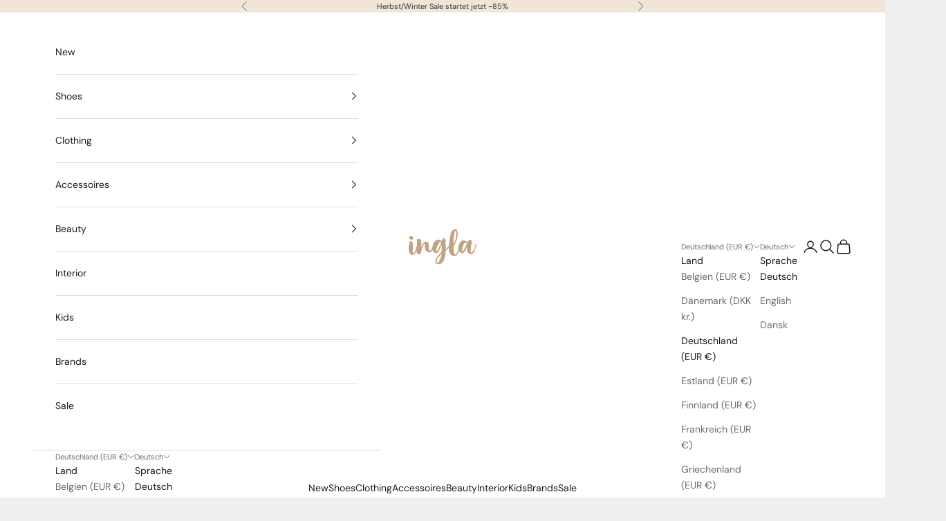

--- FILE ---
content_type: text/html; charset=utf-8
request_url: https://ingla.de/collections/farbmoglichkeit_multi
body_size: 60763
content:
<!doctype html>

<html lang="de" dir="ltr">
  <head>
  


<script async crossorigin fetchpriority="high" src="/cdn/shopifycloud/importmap-polyfill/es-modules-shim.2.4.0.js"></script>
<script type="text/javascript">
var a = window.performance && window.performance.mark;
if (a) {
  window.performance.mark("shopsheriff.amp-snippet.start");
}
var doc = document;
var redirect = "/cart" === window.location.pathname
&& (doc.referrer.includes("ampproject.org") || doc.referrer.includes("/a/s/") )
&& !doc.location.search.includes("utm");

if(redirect) {
  var f = doc.location.search ? "&" : "?";
  window.location =
    window.location.origin
  + window.location.pathname
  + f
  + "utm_source=shopsheriff&utm_medium=amp&utm_campaign=shopsheriff&utm_content=add-to-cart";
}
if (a) {
  window.performance.mark("shopsheriff.amp-snippet.end");
}
      </script>




    <meta charset="utf-8">
    <meta name="viewport" content="width=device-width, initial-scale=1.0, height=device-height, minimum-scale=1.0, maximum-scale=5.0">

    <title>multi</title><link rel="canonical" href="https://ingla.de/collections/farbmoglichkeit_multi"><link rel="shortcut icon" href="//ingla.de/cdn/shop/files/Favicon_3d5d0cf0-3e62-4df2-a22e-b5e11df5848e.png?v=1740428134&width=96">
      <link rel="apple-touch-icon" href="//ingla.de/cdn/shop/files/Favicon_3d5d0cf0-3e62-4df2-a22e-b5e11df5848e.png?v=1740428134&width=180"><link rel="preconnect" href="https://fonts.shopifycdn.com" crossorigin><link rel="preload" href="//ingla.de/cdn/fonts/dm_sans/dmsans_n4.ec80bd4dd7e1a334c969c265873491ae56018d72.woff2" as="font" type="font/woff2" crossorigin><link rel="preload" href="//ingla.de/cdn/fonts/dm_sans/dmsans_n4.ec80bd4dd7e1a334c969c265873491ae56018d72.woff2" as="font" type="font/woff2" crossorigin><meta property="og:type" content="website">
  <meta property="og:title" content="multi"><meta property="og:image" content="http://ingla.de/cdn/shop/files/Logo_Gruen.jpg?v=1760782228&width=2048">
  <meta property="og:image:secure_url" content="https://ingla.de/cdn/shop/files/Logo_Gruen.jpg?v=1760782228&width=2048">
  <meta property="og:image:width" content="591">
  <meta property="og:image:height" content="591"><meta property="og:url" content="https://ingla.de/collections/farbmoglichkeit_multi">
<meta property="og:site_name" content="ingla concept store"><meta name="twitter:card" content="summary"><meta name="twitter:title" content="multi">
  <meta name="twitter:description" content=""><meta name="twitter:image" content="https://ingla.de/cdn/shop/files/Logo_Gruen.jpg?crop=center&height=1200&v=1760782228&width=1200">
  <meta name="twitter:image:alt" content=""><script type="application/ld+json">
  {
    "@context": "https://schema.org",
    "@type": "BreadcrumbList",
    "itemListElement": [{
        "@type": "ListItem",
        "position": 1,
        "name": "Home",
        "item": "https://ingla.de"
      },{
            "@type": "ListItem",
            "position": 2,
            "name": "multi",
            "item": "https://ingla.de/collections/farbmoglichkeit_multi"
          }]
  }
</script><style>/* Typography (heading) */
  @font-face {
  font-family: "DM Sans";
  font-weight: 400;
  font-style: normal;
  font-display: fallback;
  src: url("//ingla.de/cdn/fonts/dm_sans/dmsans_n4.ec80bd4dd7e1a334c969c265873491ae56018d72.woff2") format("woff2"),
       url("//ingla.de/cdn/fonts/dm_sans/dmsans_n4.87bdd914d8a61247b911147ae68e754d695c58a6.woff") format("woff");
}

@font-face {
  font-family: "DM Sans";
  font-weight: 400;
  font-style: italic;
  font-display: fallback;
  src: url("//ingla.de/cdn/fonts/dm_sans/dmsans_i4.b8fe05e69ee95d5a53155c346957d8cbf5081c1a.woff2") format("woff2"),
       url("//ingla.de/cdn/fonts/dm_sans/dmsans_i4.403fe28ee2ea63e142575c0aa47684d65f8c23a0.woff") format("woff");
}

/* Typography (body) */
  @font-face {
  font-family: "DM Sans";
  font-weight: 400;
  font-style: normal;
  font-display: fallback;
  src: url("//ingla.de/cdn/fonts/dm_sans/dmsans_n4.ec80bd4dd7e1a334c969c265873491ae56018d72.woff2") format("woff2"),
       url("//ingla.de/cdn/fonts/dm_sans/dmsans_n4.87bdd914d8a61247b911147ae68e754d695c58a6.woff") format("woff");
}

@font-face {
  font-family: "DM Sans";
  font-weight: 400;
  font-style: italic;
  font-display: fallback;
  src: url("//ingla.de/cdn/fonts/dm_sans/dmsans_i4.b8fe05e69ee95d5a53155c346957d8cbf5081c1a.woff2") format("woff2"),
       url("//ingla.de/cdn/fonts/dm_sans/dmsans_i4.403fe28ee2ea63e142575c0aa47684d65f8c23a0.woff") format("woff");
}

@font-face {
  font-family: "DM Sans";
  font-weight: 700;
  font-style: normal;
  font-display: fallback;
  src: url("//ingla.de/cdn/fonts/dm_sans/dmsans_n7.97e21d81502002291ea1de8aefb79170c6946ce5.woff2") format("woff2"),
       url("//ingla.de/cdn/fonts/dm_sans/dmsans_n7.af5c214f5116410ca1d53a2090665620e78e2e1b.woff") format("woff");
}

@font-face {
  font-family: "DM Sans";
  font-weight: 700;
  font-style: italic;
  font-display: fallback;
  src: url("//ingla.de/cdn/fonts/dm_sans/dmsans_i7.52b57f7d7342eb7255084623d98ab83fd96e7f9b.woff2") format("woff2"),
       url("//ingla.de/cdn/fonts/dm_sans/dmsans_i7.d5e14ef18a1d4a8ce78a4187580b4eb1759c2eda.woff") format("woff");
}

:root {
    /* Container */
    --container-max-width: 100%;
    --container-xxs-max-width: 27.5rem; /* 440px */
    --container-xs-max-width: 42.5rem; /* 680px */
    --container-sm-max-width: 61.25rem; /* 980px */
    --container-md-max-width: 71.875rem; /* 1150px */
    --container-lg-max-width: 78.75rem; /* 1260px */
    --container-xl-max-width: 85rem; /* 1360px */
    --container-gutter: 1.25rem;

    --section-vertical-spacing: 2.5rem;
    --section-vertical-spacing-tight:2.5rem;

    --section-stack-gap:2.25rem;
    --section-stack-gap-tight:2.25rem;

    /* Form settings */
    --form-gap: 1.25rem; /* Gap between fieldset and submit button */
    --fieldset-gap: 1rem; /* Gap between each form input within a fieldset */
    --form-control-gap: 0.625rem; /* Gap between input and label (ignored for floating label) */
    --checkbox-control-gap: 0.75rem; /* Horizontal gap between checkbox and its associated label */
    --input-padding-block: 0.65rem; /* Vertical padding for input, textarea and native select */
    --input-padding-inline: 0.8rem; /* Horizontal padding for input, textarea and native select */
    --checkbox-size: 0.875rem; /* Size (width and height) for checkbox */

    /* Other sizes */
    --sticky-area-height: calc(var(--announcement-bar-is-sticky, 0) * var(--announcement-bar-height, 0px) + var(--header-is-sticky, 0) * var(--header-is-visible, 1) * var(--header-height, 0px));

    /* RTL support */
    --transform-logical-flip: 1;
    --transform-origin-start: left;
    --transform-origin-end: right;

    /**
     * ---------------------------------------------------------------------
     * TYPOGRAPHY
     * ---------------------------------------------------------------------
     */

    /* Font properties */
    --heading-font-family: "DM Sans", sans-serif;
    --heading-font-weight: 400;
    --heading-font-style: normal;
    --heading-text-transform: uppercase;
    --heading-letter-spacing: 0.18em;
    --text-font-family: "DM Sans", sans-serif;
    --text-font-weight: 400;
    --text-font-style: normal;
    --text-letter-spacing: 0.0em;
    --button-font: var(--text-font-style) var(--text-font-weight) var(--text-sm) / 1.65 var(--text-font-family);
    --button-text-transform: uppercase;
    --button-letter-spacing: 0.18em;

    /* Font sizes */--text-heading-size-factor: 1;
    --text-h1: max(0.6875rem, clamp(1.375rem, 1.146341463414634rem + 0.975609756097561vw, 2rem) * var(--text-heading-size-factor));
    --text-h2: max(0.6875rem, clamp(1.25rem, 1.0670731707317074rem + 0.7804878048780488vw, 1.75rem) * var(--text-heading-size-factor));
    --text-h3: max(0.6875rem, clamp(1.125rem, 1.0335365853658536rem + 0.3902439024390244vw, 1.375rem) * var(--text-heading-size-factor));
    --text-h4: max(0.6875rem, clamp(1rem, 0.9542682926829268rem + 0.1951219512195122vw, 1.125rem) * var(--text-heading-size-factor));
    --text-h5: calc(0.875rem * var(--text-heading-size-factor));
    --text-h6: calc(0.75rem * var(--text-heading-size-factor));

    --text-xs: 0.75rem;
    --text-sm: 0.8125rem;
    --text-base: 0.875rem;
    --text-lg: 1.0rem;
    --text-xl: 1.125rem;

    /* Rounded variables (used for border radius) */
    --rounded-full: 9999px;
    --button-border-radius: 0.0rem;
    --input-border-radius: 0.0rem;

    /* Box shadow */
    --shadow-sm: 0 2px 8px rgb(0 0 0 / 0.05);
    --shadow: 0 5px 15px rgb(0 0 0 / 0.05);
    --shadow-md: 0 5px 30px rgb(0 0 0 / 0.05);
    --shadow-block: px px px rgb(var(--text-primary) / 0.0);

    /**
     * ---------------------------------------------------------------------
     * OTHER
     * ---------------------------------------------------------------------
     */

    --checkmark-svg-url: url(//ingla.de/cdn/shop/t/37/assets/checkmark.svg?v=77552481021870063511762025843);
    --cursor-zoom-in-svg-url: url(//ingla.de/cdn/shop/t/37/assets/cursor-zoom-in.svg?v=53880737899771658811762025843);
  }

  [dir="rtl"]:root {
    /* RTL support */
    --transform-logical-flip: -1;
    --transform-origin-start: right;
    --transform-origin-end: left;
  }

  @media screen and (min-width: 700px) {
    :root {
      /* Typography (font size) */
      --text-xs: 0.75rem;
      --text-sm: 0.8125rem;
      --text-base: 0.875rem;
      --text-lg: 1.0rem;
      --text-xl: 1.25rem;

      /* Spacing settings */
      --container-gutter: 2rem;
    }
  }

  @media screen and (min-width: 1000px) {
    :root {
      /* Spacing settings */
      --container-gutter: 3rem;

      --section-vertical-spacing: 4rem;
      --section-vertical-spacing-tight: 4rem;

      --section-stack-gap:3rem;
      --section-stack-gap-tight:3rem;
    }
  }:root {/* Overlay used for modal */
    --page-overlay: 0 0 0 / 0.4;

    /* We use the first scheme background as default */
    --page-background: ;

    /* Product colors */
    --on-sale-text: 203 43 43;
    --on-sale-badge-background: 203 43 43;
    --on-sale-badge-text: 255 255 255;
    --sold-out-badge-background: 239 239 239;
    --sold-out-badge-text: 0 0 0 / 0.65;
    --custom-badge-background: 28 28 28;
    --custom-badge-text: 255 255 255;
    --star-color: 28 28 28;

    /* Status colors */
    --success-background: 212 227 203;
    --success-text: 48 122 7;
    --warning-background: 253 241 224;
    --warning-text: 237 138 0;
    --error-background: 243 204 204;
    --error-text: 203 43 43;
  }.color-scheme--scheme-1 {
      /* Color settings */--accent: 28 28 28;
      --text-color: 28 28 28;
      --background: 239 239 239 / 1.0;
      --background-without-opacity: 239 239 239;
      --background-gradient: ;--border-color: 207 207 207;/* Button colors */
      --button-background: 28 28 28;
      --button-text-color: 255 255 255;

      /* Circled buttons */
      --circle-button-background: 255 255 255;
      --circle-button-text-color: 28 28 28;
    }.shopify-section:has(.section-spacing.color-scheme--bg-609ecfcfee2f667ac6c12366fc6ece56) + .shopify-section:has(.section-spacing.color-scheme--bg-609ecfcfee2f667ac6c12366fc6ece56:not(.bordered-section)) .section-spacing {
      padding-block-start: 0;
    }.color-scheme--scheme-2 {
      /* Color settings */--accent: 28 28 28;
      --text-color: 28 28 28;
      --background: 255 255 255 / 1.0;
      --background-without-opacity: 255 255 255;
      --background-gradient: ;--border-color: 221 221 221;/* Button colors */
      --button-background: 28 28 28;
      --button-text-color: 255 255 255;

      /* Circled buttons */
      --circle-button-background: 255 255 255;
      --circle-button-text-color: 28 28 28;
    }.shopify-section:has(.section-spacing.color-scheme--bg-54922f2e920ba8346f6dc0fba343d673) + .shopify-section:has(.section-spacing.color-scheme--bg-54922f2e920ba8346f6dc0fba343d673:not(.bordered-section)) .section-spacing {
      padding-block-start: 0;
    }.color-scheme--scheme-3 {
      /* Color settings */--accent: 255 255 255;
      --text-color: 255 255 255;
      --background: 28 28 28 / 1.0;
      --background-without-opacity: 28 28 28;
      --background-gradient: ;--border-color: 62 62 62;/* Button colors */
      --button-background: 255 255 255;
      --button-text-color: 28 28 28;

      /* Circled buttons */
      --circle-button-background: 255 255 255;
      --circle-button-text-color: 28 28 28;
    }.shopify-section:has(.section-spacing.color-scheme--bg-c1f8cb21047e4797e94d0969dc5d1e44) + .shopify-section:has(.section-spacing.color-scheme--bg-c1f8cb21047e4797e94d0969dc5d1e44:not(.bordered-section)) .section-spacing {
      padding-block-start: 0;
    }.color-scheme--scheme-4 {
      /* Color settings */--accent: 255 255 255;
      --text-color: 255 255 255;
      --background: 0 0 0 / 0.0;
      --background-without-opacity: 0 0 0;
      --background-gradient: ;--border-color: 255 255 255;/* Button colors */
      --button-background: 255 255 255;
      --button-text-color: 28 28 28;

      /* Circled buttons */
      --circle-button-background: 255 255 255;
      --circle-button-text-color: 28 28 28;
    }.shopify-section:has(.section-spacing.color-scheme--bg-3671eee015764974ee0aef1536023e0f) + .shopify-section:has(.section-spacing.color-scheme--bg-3671eee015764974ee0aef1536023e0f:not(.bordered-section)) .section-spacing {
      padding-block-start: 0;
    }.color-scheme--scheme-5fc0279b-fa27-433f-bc4d-2668055c32bb {
      /* Color settings */--accent: 194 162 132;
      --text-color: 28 28 28;
      --background: 255 255 255 / 1.0;
      --background-without-opacity: 255 255 255;
      --background-gradient: ;--border-color: 221 221 221;/* Button colors */
      --button-background: 194 162 132;
      --button-text-color: 255 255 255;

      /* Circled buttons */
      --circle-button-background: 255 255 255;
      --circle-button-text-color: 28 28 28;
    }.shopify-section:has(.section-spacing.color-scheme--bg-54922f2e920ba8346f6dc0fba343d673) + .shopify-section:has(.section-spacing.color-scheme--bg-54922f2e920ba8346f6dc0fba343d673:not(.bordered-section)) .section-spacing {
      padding-block-start: 0;
    }.color-scheme--scheme-21dd227b-7cd5-4dd1-8463-b066448f3dfb {
      /* Color settings */--accent: 28 28 28;
      --text-color: 55 55 55;
      --background: 241 228 216 / 1.0;
      --background-without-opacity: 241 228 216;
      --background-gradient: ;--border-color: 213 202 192;/* Button colors */
      --button-background: 28 28 28;
      --button-text-color: 255 255 255;

      /* Circled buttons */
      --circle-button-background: 255 255 255;
      --circle-button-text-color: 28 28 28;
    }.shopify-section:has(.section-spacing.color-scheme--bg-a32f59e773390d53e80bea551d39e392) + .shopify-section:has(.section-spacing.color-scheme--bg-a32f59e773390d53e80bea551d39e392:not(.bordered-section)) .section-spacing {
      padding-block-start: 0;
    }.color-scheme--scheme-e7f13b5e-cefb-4b69-84c2-600789dff0d1 {
      /* Color settings */--accent: 28 28 28;
      --text-color: 28 28 28;
      --background: 239 239 239 / 1.0;
      --background-without-opacity: 239 239 239;
      --background-gradient: ;--border-color: 207 207 207;/* Button colors */
      --button-background: 28 28 28;
      --button-text-color: 255 255 255;

      /* Circled buttons */
      --circle-button-background: 255 255 255;
      --circle-button-text-color: 28 28 28;
    }.shopify-section:has(.section-spacing.color-scheme--bg-609ecfcfee2f667ac6c12366fc6ece56) + .shopify-section:has(.section-spacing.color-scheme--bg-609ecfcfee2f667ac6c12366fc6ece56:not(.bordered-section)) .section-spacing {
      padding-block-start: 0;
    }.color-scheme--dialog {
      /* Color settings */--accent: 28 28 28;
      --text-color: 28 28 28;
      --background: 255 255 255 / 1.0;
      --background-without-opacity: 255 255 255;
      --background-gradient: ;--border-color: 221 221 221;/* Button colors */
      --button-background: 28 28 28;
      --button-text-color: 255 255 255;

      /* Circled buttons */
      --circle-button-background: 255 255 255;
      --circle-button-text-color: 28 28 28;
    }
</style><script>
  // This allows to expose several variables to the global scope, to be used in scripts
  window.themeVariables = {
    settings: {
      showPageTransition: null,
      pageType: "collection",
      moneyFormat: "€{{amount_with_comma_separator}}",
      moneyWithCurrencyFormat: "€{{amount_with_comma_separator}} EUR",
      currencyCodeEnabled: false,
      cartType: "drawer",
      staggerMenuApparition: true
    },

    strings: {
      addedToCart: "Zum Warenkorb hinzugefügt!",
      closeGallery: "Galerie schließen",
      zoomGallery: "Bild vergrößern",
      errorGallery: "Bild kann nicht geladen werden",
      shippingEstimatorNoResults: "Tut uns leid, aber wir verschicken leider nicht an deine Adresse.",
      shippingEstimatorOneResult: "Für deine Adresse gibt es eine Versandoption:",
      shippingEstimatorMultipleResults: "Für deine Adresse gibt es mehrere Versandoptionen:",
      shippingEstimatorError: "Beim Berechnen der Versandkosten ist ein Fehler aufgetreten:",
      next: "Vor",
      previous: "Zurück"
    },

    mediaQueries: {
      'sm': 'screen and (min-width: 700px)',
      'md': 'screen and (min-width: 1000px)',
      'lg': 'screen and (min-width: 1150px)',
      'xl': 'screen and (min-width: 1400px)',
      '2xl': 'screen and (min-width: 1600px)',
      'sm-max': 'screen and (max-width: 699px)',
      'md-max': 'screen and (max-width: 999px)',
      'lg-max': 'screen and (max-width: 1149px)',
      'xl-max': 'screen and (max-width: 1399px)',
      '2xl-max': 'screen and (max-width: 1599px)',
      'motion-safe': '(prefers-reduced-motion: no-preference)',
      'motion-reduce': '(prefers-reduced-motion: reduce)',
      'supports-hover': 'screen and (pointer: fine)',
      'supports-touch': 'screen and (hover: none)'
    }
  };</script><script type="importmap">{
        "imports": {
          "vendor": "//ingla.de/cdn/shop/t/37/assets/vendor.min.js?v=118757129943152772801762025826",
          "theme": "//ingla.de/cdn/shop/t/37/assets/theme.js?v=101968322525841978421762025826",
          "photoswipe": "//ingla.de/cdn/shop/t/37/assets/photoswipe.min.js?v=13374349288281597431762025826"
        }
      }
    </script>

    <script type="module" src="//ingla.de/cdn/shop/t/37/assets/vendor.min.js?v=118757129943152772801762025826"></script>
    <script type="module" src="//ingla.de/cdn/shop/t/37/assets/theme.js?v=101968322525841978421762025826"></script>

    <script>window.performance && window.performance.mark && window.performance.mark('shopify.content_for_header.start');</script><meta name="google-site-verification" content="72u4Q5E3eU8mQ0l4QJxVcFcDqrhNPbbfc92Wh5JM7m4">
<meta id="shopify-digital-wallet" name="shopify-digital-wallet" content="/26597752913/digital_wallets/dialog">
<meta name="shopify-checkout-api-token" content="e50db380c46ab45be94566ccd277bf0b">
<meta id="in-context-paypal-metadata" data-shop-id="26597752913" data-venmo-supported="false" data-environment="production" data-locale="de_DE" data-paypal-v4="true" data-currency="EUR">
<link rel="alternate" type="application/atom+xml" title="Feed" href="/collections/farbmoglichkeit_multi.atom" />
<link rel="next" href="/collections/farbmoglichkeit_multi?page=2">
<link rel="alternate" hreflang="x-default" href="https://ingla.de/collections/farbmoglichkeit_multi">
<link rel="alternate" hreflang="de" href="https://ingla.de/collections/farbmoglichkeit_multi">
<link rel="alternate" hreflang="en" href="https://ingla.de/en/collections/farbmoglichkeit_multi">
<link rel="alternate" hreflang="da" href="https://ingla.de/da/collections/farbmoglichkeit_multi">
<link rel="alternate" type="application/json+oembed" href="https://ingla.de/collections/farbmoglichkeit_multi.oembed">
<script async="async" src="/checkouts/internal/preloads.js?locale=de-DE"></script>
<link rel="preconnect" href="https://shop.app" crossorigin="anonymous">
<script async="async" src="https://shop.app/checkouts/internal/preloads.js?locale=de-DE&shop_id=26597752913" crossorigin="anonymous"></script>
<script id="apple-pay-shop-capabilities" type="application/json">{"shopId":26597752913,"countryCode":"DE","currencyCode":"EUR","merchantCapabilities":["supports3DS"],"merchantId":"gid:\/\/shopify\/Shop\/26597752913","merchantName":"ingla concept store","requiredBillingContactFields":["postalAddress","email"],"requiredShippingContactFields":["postalAddress","email"],"shippingType":"shipping","supportedNetworks":["visa","maestro","masterCard","amex"],"total":{"type":"pending","label":"ingla concept store","amount":"1.00"},"shopifyPaymentsEnabled":true,"supportsSubscriptions":true}</script>
<script id="shopify-features" type="application/json">{"accessToken":"e50db380c46ab45be94566ccd277bf0b","betas":["rich-media-storefront-analytics"],"domain":"ingla.de","predictiveSearch":true,"shopId":26597752913,"locale":"de"}</script>
<script>var Shopify = Shopify || {};
Shopify.shop = "ingla-shop.myshopify.com";
Shopify.locale = "de";
Shopify.currency = {"active":"EUR","rate":"1.0"};
Shopify.country = "DE";
Shopify.theme = {"name":"Aktuelles Theme","id":174378942732,"schema_name":"Prestige","schema_version":"10.10.1","theme_store_id":null,"role":"main"};
Shopify.theme.handle = "null";
Shopify.theme.style = {"id":null,"handle":null};
Shopify.cdnHost = "ingla.de/cdn";
Shopify.routes = Shopify.routes || {};
Shopify.routes.root = "/";</script>
<script type="module">!function(o){(o.Shopify=o.Shopify||{}).modules=!0}(window);</script>
<script>!function(o){function n(){var o=[];function n(){o.push(Array.prototype.slice.apply(arguments))}return n.q=o,n}var t=o.Shopify=o.Shopify||{};t.loadFeatures=n(),t.autoloadFeatures=n()}(window);</script>
<script>
  window.ShopifyPay = window.ShopifyPay || {};
  window.ShopifyPay.apiHost = "shop.app\/pay";
  window.ShopifyPay.redirectState = null;
</script>
<script id="shop-js-analytics" type="application/json">{"pageType":"collection"}</script>
<script defer="defer" async type="module" src="//ingla.de/cdn/shopifycloud/shop-js/modules/v2/client.init-shop-cart-sync_e98Ab_XN.de.esm.js"></script>
<script defer="defer" async type="module" src="//ingla.de/cdn/shopifycloud/shop-js/modules/v2/chunk.common_Pcw9EP95.esm.js"></script>
<script defer="defer" async type="module" src="//ingla.de/cdn/shopifycloud/shop-js/modules/v2/chunk.modal_CzmY4ZhL.esm.js"></script>
<script type="module">
  await import("//ingla.de/cdn/shopifycloud/shop-js/modules/v2/client.init-shop-cart-sync_e98Ab_XN.de.esm.js");
await import("//ingla.de/cdn/shopifycloud/shop-js/modules/v2/chunk.common_Pcw9EP95.esm.js");
await import("//ingla.de/cdn/shopifycloud/shop-js/modules/v2/chunk.modal_CzmY4ZhL.esm.js");

  window.Shopify.SignInWithShop?.initShopCartSync?.({"fedCMEnabled":true,"windoidEnabled":true});

</script>
<script>
  window.Shopify = window.Shopify || {};
  if (!window.Shopify.featureAssets) window.Shopify.featureAssets = {};
  window.Shopify.featureAssets['shop-js'] = {"shop-cart-sync":["modules/v2/client.shop-cart-sync_DazCVyJ3.de.esm.js","modules/v2/chunk.common_Pcw9EP95.esm.js","modules/v2/chunk.modal_CzmY4ZhL.esm.js"],"init-fed-cm":["modules/v2/client.init-fed-cm_D0AulfmK.de.esm.js","modules/v2/chunk.common_Pcw9EP95.esm.js","modules/v2/chunk.modal_CzmY4ZhL.esm.js"],"shop-cash-offers":["modules/v2/client.shop-cash-offers_BISyWFEA.de.esm.js","modules/v2/chunk.common_Pcw9EP95.esm.js","modules/v2/chunk.modal_CzmY4ZhL.esm.js"],"shop-login-button":["modules/v2/client.shop-login-button_D_c1vx_E.de.esm.js","modules/v2/chunk.common_Pcw9EP95.esm.js","modules/v2/chunk.modal_CzmY4ZhL.esm.js"],"pay-button":["modules/v2/client.pay-button_CHADzJ4g.de.esm.js","modules/v2/chunk.common_Pcw9EP95.esm.js","modules/v2/chunk.modal_CzmY4ZhL.esm.js"],"shop-button":["modules/v2/client.shop-button_CQnD2U3v.de.esm.js","modules/v2/chunk.common_Pcw9EP95.esm.js","modules/v2/chunk.modal_CzmY4ZhL.esm.js"],"avatar":["modules/v2/client.avatar_BTnouDA3.de.esm.js"],"init-windoid":["modules/v2/client.init-windoid_CmA0-hrC.de.esm.js","modules/v2/chunk.common_Pcw9EP95.esm.js","modules/v2/chunk.modal_CzmY4ZhL.esm.js"],"init-shop-for-new-customer-accounts":["modules/v2/client.init-shop-for-new-customer-accounts_BCzC_Mib.de.esm.js","modules/v2/client.shop-login-button_D_c1vx_E.de.esm.js","modules/v2/chunk.common_Pcw9EP95.esm.js","modules/v2/chunk.modal_CzmY4ZhL.esm.js"],"init-shop-email-lookup-coordinator":["modules/v2/client.init-shop-email-lookup-coordinator_DYzOit4u.de.esm.js","modules/v2/chunk.common_Pcw9EP95.esm.js","modules/v2/chunk.modal_CzmY4ZhL.esm.js"],"init-shop-cart-sync":["modules/v2/client.init-shop-cart-sync_e98Ab_XN.de.esm.js","modules/v2/chunk.common_Pcw9EP95.esm.js","modules/v2/chunk.modal_CzmY4ZhL.esm.js"],"shop-toast-manager":["modules/v2/client.shop-toast-manager_Bc-1elH8.de.esm.js","modules/v2/chunk.common_Pcw9EP95.esm.js","modules/v2/chunk.modal_CzmY4ZhL.esm.js"],"init-customer-accounts":["modules/v2/client.init-customer-accounts_CqlRHmZs.de.esm.js","modules/v2/client.shop-login-button_D_c1vx_E.de.esm.js","modules/v2/chunk.common_Pcw9EP95.esm.js","modules/v2/chunk.modal_CzmY4ZhL.esm.js"],"init-customer-accounts-sign-up":["modules/v2/client.init-customer-accounts-sign-up_DZmBw6yB.de.esm.js","modules/v2/client.shop-login-button_D_c1vx_E.de.esm.js","modules/v2/chunk.common_Pcw9EP95.esm.js","modules/v2/chunk.modal_CzmY4ZhL.esm.js"],"shop-follow-button":["modules/v2/client.shop-follow-button_Cx-w7rSq.de.esm.js","modules/v2/chunk.common_Pcw9EP95.esm.js","modules/v2/chunk.modal_CzmY4ZhL.esm.js"],"checkout-modal":["modules/v2/client.checkout-modal_Djjmh8qM.de.esm.js","modules/v2/chunk.common_Pcw9EP95.esm.js","modules/v2/chunk.modal_CzmY4ZhL.esm.js"],"shop-login":["modules/v2/client.shop-login_DMZMgoZf.de.esm.js","modules/v2/chunk.common_Pcw9EP95.esm.js","modules/v2/chunk.modal_CzmY4ZhL.esm.js"],"lead-capture":["modules/v2/client.lead-capture_SqejaEd8.de.esm.js","modules/v2/chunk.common_Pcw9EP95.esm.js","modules/v2/chunk.modal_CzmY4ZhL.esm.js"],"payment-terms":["modules/v2/client.payment-terms_DUeEqFTJ.de.esm.js","modules/v2/chunk.common_Pcw9EP95.esm.js","modules/v2/chunk.modal_CzmY4ZhL.esm.js"]};
</script>
<script>(function() {
  var isLoaded = false;
  function asyncLoad() {
    if (isLoaded) return;
    isLoaded = true;
    var urls = ["https:\/\/chimpstatic.com\/mcjs-connected\/js\/users\/ace81bbd19ed539beb8978d60\/9060f2b11e6e4ab4f939f8d43.js?shop=ingla-shop.myshopify.com","https:\/\/cdn.shopify.com\/s\/files\/1\/0265\/9775\/2913\/t\/14\/assets\/tipo.booking.init.js?shop=ingla-shop.myshopify.com","https:\/\/seo.apps.avada.io\/avada-seo-installed.js?shop=ingla-shop.myshopify.com","https:\/\/gdprcdn.b-cdn.net\/js\/gdpr_cookie_consent.min.js?shop=ingla-shop.myshopify.com"];
    for (var i = 0; i < urls.length; i++) {
      var s = document.createElement('script');
      s.type = 'text/javascript';
      s.async = true;
      s.src = urls[i];
      var x = document.getElementsByTagName('script')[0];
      x.parentNode.insertBefore(s, x);
    }
  };
  if(window.attachEvent) {
    window.attachEvent('onload', asyncLoad);
  } else {
    window.addEventListener('load', asyncLoad, false);
  }
})();</script>
<script id="__st">var __st={"a":26597752913,"offset":3600,"reqid":"bd4e1778-bb98-4556-ace5-ea2585db4dca-1769387740","pageurl":"ingla.de\/collections\/farbmoglichkeit_multi","u":"e77885c54d99","p":"collection","rtyp":"collection","rid":170882203729};</script>
<script>window.ShopifyPaypalV4VisibilityTracking = true;</script>
<script id="captcha-bootstrap">!function(){'use strict';const t='contact',e='account',n='new_comment',o=[[t,t],['blogs',n],['comments',n],[t,'customer']],c=[[e,'customer_login'],[e,'guest_login'],[e,'recover_customer_password'],[e,'create_customer']],r=t=>t.map((([t,e])=>`form[action*='/${t}']:not([data-nocaptcha='true']) input[name='form_type'][value='${e}']`)).join(','),a=t=>()=>t?[...document.querySelectorAll(t)].map((t=>t.form)):[];function s(){const t=[...o],e=r(t);return a(e)}const i='password',u='form_key',d=['recaptcha-v3-token','g-recaptcha-response','h-captcha-response',i],f=()=>{try{return window.sessionStorage}catch{return}},m='__shopify_v',_=t=>t.elements[u];function p(t,e,n=!1){try{const o=window.sessionStorage,c=JSON.parse(o.getItem(e)),{data:r}=function(t){const{data:e,action:n}=t;return t[m]||n?{data:e,action:n}:{data:t,action:n}}(c);for(const[e,n]of Object.entries(r))t.elements[e]&&(t.elements[e].value=n);n&&o.removeItem(e)}catch(o){console.error('form repopulation failed',{error:o})}}const l='form_type',E='cptcha';function T(t){t.dataset[E]=!0}const w=window,h=w.document,L='Shopify',v='ce_forms',y='captcha';let A=!1;((t,e)=>{const n=(g='f06e6c50-85a8-45c8-87d0-21a2b65856fe',I='https://cdn.shopify.com/shopifycloud/storefront-forms-hcaptcha/ce_storefront_forms_captcha_hcaptcha.v1.5.2.iife.js',D={infoText:'Durch hCaptcha geschützt',privacyText:'Datenschutz',termsText:'Allgemeine Geschäftsbedingungen'},(t,e,n)=>{const o=w[L][v],c=o.bindForm;if(c)return c(t,g,e,D).then(n);var r;o.q.push([[t,g,e,D],n]),r=I,A||(h.body.append(Object.assign(h.createElement('script'),{id:'captcha-provider',async:!0,src:r})),A=!0)});var g,I,D;w[L]=w[L]||{},w[L][v]=w[L][v]||{},w[L][v].q=[],w[L][y]=w[L][y]||{},w[L][y].protect=function(t,e){n(t,void 0,e),T(t)},Object.freeze(w[L][y]),function(t,e,n,w,h,L){const[v,y,A,g]=function(t,e,n){const i=e?o:[],u=t?c:[],d=[...i,...u],f=r(d),m=r(i),_=r(d.filter((([t,e])=>n.includes(e))));return[a(f),a(m),a(_),s()]}(w,h,L),I=t=>{const e=t.target;return e instanceof HTMLFormElement?e:e&&e.form},D=t=>v().includes(t);t.addEventListener('submit',(t=>{const e=I(t);if(!e)return;const n=D(e)&&!e.dataset.hcaptchaBound&&!e.dataset.recaptchaBound,o=_(e),c=g().includes(e)&&(!o||!o.value);(n||c)&&t.preventDefault(),c&&!n&&(function(t){try{if(!f())return;!function(t){const e=f();if(!e)return;const n=_(t);if(!n)return;const o=n.value;o&&e.removeItem(o)}(t);const e=Array.from(Array(32),(()=>Math.random().toString(36)[2])).join('');!function(t,e){_(t)||t.append(Object.assign(document.createElement('input'),{type:'hidden',name:u})),t.elements[u].value=e}(t,e),function(t,e){const n=f();if(!n)return;const o=[...t.querySelectorAll(`input[type='${i}']`)].map((({name:t})=>t)),c=[...d,...o],r={};for(const[a,s]of new FormData(t).entries())c.includes(a)||(r[a]=s);n.setItem(e,JSON.stringify({[m]:1,action:t.action,data:r}))}(t,e)}catch(e){console.error('failed to persist form',e)}}(e),e.submit())}));const S=(t,e)=>{t&&!t.dataset[E]&&(n(t,e.some((e=>e===t))),T(t))};for(const o of['focusin','change'])t.addEventListener(o,(t=>{const e=I(t);D(e)&&S(e,y())}));const B=e.get('form_key'),M=e.get(l),P=B&&M;t.addEventListener('DOMContentLoaded',(()=>{const t=y();if(P)for(const e of t)e.elements[l].value===M&&p(e,B);[...new Set([...A(),...v().filter((t=>'true'===t.dataset.shopifyCaptcha))])].forEach((e=>S(e,t)))}))}(h,new URLSearchParams(w.location.search),n,t,e,['guest_login'])})(!0,!0)}();</script>
<script integrity="sha256-4kQ18oKyAcykRKYeNunJcIwy7WH5gtpwJnB7kiuLZ1E=" data-source-attribution="shopify.loadfeatures" defer="defer" src="//ingla.de/cdn/shopifycloud/storefront/assets/storefront/load_feature-a0a9edcb.js" crossorigin="anonymous"></script>
<script crossorigin="anonymous" defer="defer" src="//ingla.de/cdn/shopifycloud/storefront/assets/shopify_pay/storefront-65b4c6d7.js?v=20250812"></script>
<script data-source-attribution="shopify.dynamic_checkout.dynamic.init">var Shopify=Shopify||{};Shopify.PaymentButton=Shopify.PaymentButton||{isStorefrontPortableWallets:!0,init:function(){window.Shopify.PaymentButton.init=function(){};var t=document.createElement("script");t.src="https://ingla.de/cdn/shopifycloud/portable-wallets/latest/portable-wallets.de.js",t.type="module",document.head.appendChild(t)}};
</script>
<script data-source-attribution="shopify.dynamic_checkout.buyer_consent">
  function portableWalletsHideBuyerConsent(e){var t=document.getElementById("shopify-buyer-consent"),n=document.getElementById("shopify-subscription-policy-button");t&&n&&(t.classList.add("hidden"),t.setAttribute("aria-hidden","true"),n.removeEventListener("click",e))}function portableWalletsShowBuyerConsent(e){var t=document.getElementById("shopify-buyer-consent"),n=document.getElementById("shopify-subscription-policy-button");t&&n&&(t.classList.remove("hidden"),t.removeAttribute("aria-hidden"),n.addEventListener("click",e))}window.Shopify?.PaymentButton&&(window.Shopify.PaymentButton.hideBuyerConsent=portableWalletsHideBuyerConsent,window.Shopify.PaymentButton.showBuyerConsent=portableWalletsShowBuyerConsent);
</script>
<script data-source-attribution="shopify.dynamic_checkout.cart.bootstrap">document.addEventListener("DOMContentLoaded",(function(){function t(){return document.querySelector("shopify-accelerated-checkout-cart, shopify-accelerated-checkout")}if(t())Shopify.PaymentButton.init();else{new MutationObserver((function(e,n){t()&&(Shopify.PaymentButton.init(),n.disconnect())})).observe(document.body,{childList:!0,subtree:!0})}}));
</script>
<link id="shopify-accelerated-checkout-styles" rel="stylesheet" media="screen" href="https://ingla.de/cdn/shopifycloud/portable-wallets/latest/accelerated-checkout-backwards-compat.css" crossorigin="anonymous">
<style id="shopify-accelerated-checkout-cart">
        #shopify-buyer-consent {
  margin-top: 1em;
  display: inline-block;
  width: 100%;
}

#shopify-buyer-consent.hidden {
  display: none;
}

#shopify-subscription-policy-button {
  background: none;
  border: none;
  padding: 0;
  text-decoration: underline;
  font-size: inherit;
  cursor: pointer;
}

#shopify-subscription-policy-button::before {
  box-shadow: none;
}

      </style>

<script>window.performance && window.performance.mark && window.performance.mark('shopify.content_for_header.end');</script>
<link href="//ingla.de/cdn/shop/t/37/assets/theme.css?v=153002433258678615821762025826" rel="stylesheet" type="text/css" media="all" /><link href="//ingla.de/cdn/shop/t/37/assets/filter-menu.css?v=40806950916814073871762030870" rel="stylesheet" type="text/css" media="all" />
<script src="//ingla.de/cdn/shop/t/37/assets/filter-menu.js?v=178566624769549102821762025825" type="text/javascript"></script>



<!-- BEGIN app block: shopify://apps/platmart-swatches/blocks/collection-swatches/3d4801b8-13e2-488f-8d06-69ca04fc155d --><!-- BEGIN app snippet: widgets-config --><script>
  window.platmartSwatchesConfig = {
    enabled: true,
    country: 'DE',
    language: 'DE',
    productWidgetVersion: '5',
    productWidgetEnabled: true,
    collectionWidgetVersion: '5',
    collectionWidgetEnabled: true,
    proxyPath: '/a/pl-swatches',
    storefrontToken: '4f1c09c08b9d39ced1cca8eda62b27dc',
    cssVariables: '--pl-swatch-radius: 50%; --pl-swatch-pill-radius: 0; --pl-swatch-size: 37px; --pl-swatch-margin-top: 0px; --pl-swatch-margin-bottom: 15px; --pl-swatch-collection-margin-top: 5px; --pl-swatch-collection-margin-bottom: 0px;',
    handleOutOfStock: true,
    outOfStockStyle: 'cross_out',
    collectionSwatchSize: '20px',
    collectionSwatchesLimit: 5,
    collectionShowHiddenCount: false,
    collectionCardSelector: '',
    collectionPositionSelector: '',
    collectionTargetPosition: '',
    collectionExcludedSelectors: '',
    collectionSwatchesPills: true,
    collectionCurrentSwatchFirst: false,
    collectionDisplay: 'swatches',
    collectionCountOnlyText: '{{count}} color(s)',
    tooltipEnabled: false,
    tooltipPosition: 'top',
    variantSwatchesEnabled: false,
    variantSwatchesStatus: 'disabled',
    variantSwatchesProducts: []
  }
</script>
<!-- END app snippet -->
<!-- BEGIN app snippet: collection-widget-v5 --><style>
  [data-pl-swatches-collection] {
    display: block !important;
  }
  .pl-swatches-collection {
    margin-top: var(--pl-swatch-collection-margin-top);
    margin-bottom: var(--pl-swatch-collection-margin-bottom);
    display: flex;
    justify-content: center;
    position: relative;
    z-index: 2;
  }
  .pl-swatches-collection__container {
    display: flex;
    flex-wrap: wrap;
    column-gap: 4px;
    row-gap: 4px;
  }
  .pl-swatches-collection__link, .pl-swatches-collection__link:hover {
    text-decoration: none !important;
    display: inline-block;
  }
  .pl-swatches-collection__link--disabled {
    pointer-events: none;
    opacity: .5;
  }
  .pl-swatches-collection__link--hidden {
    display: none;
  }
  .pl-swatches-collection__swatch-wrapper {
    position: relative;
    display: block;
    margin: 4px 2px;
    border: 2px solid #fff;
    line-height: normal;
    border-radius: var(--pl-swatch-radius);
    box-shadow: 0 0 0 1.5px #e8e8e1;
  }
  .pl-swatches-collection__swatch-wrapper--pill {
    border-radius: var(--pl-swatch-pill-radius);
  }
  .pl-swatches-collection__swatch-wrapper--active {
    box-shadow: 0 0 0 2px #888883;
  }
  .pl-swatches-collection__swatch {
    display: flex;
    flex-direction: column-reverse;
    margin: 0;
    padding: 0;
    box-shadow: 0;
    border: 0;
    width: var(--pl-swatch-size);
    height: var(--pl-swatch-size);
    overflow: hidden;
    vertical-align: middle;
    border-radius: inherit;
  }
  .pl-swatches-collection__swatch--crossed-out {
    opacity: .5;
  }
  .pl-swatches-collection__swatch--crossed-out::after {
    content: "";
    position: absolute;
    left: 0;
    top: 0;
    right: 0;
    bottom: 0;
    background: linear-gradient(to left top, transparent 47%, #727070 47%, #727070 53%, transparent 53%);
    border-radius: inherit;
  }
  .pl-swatches-collection__swatch--dynamic {
    width: auto;
    padding-left: calc(var(--pl-swatch-size) / 4);
    padding-right: calc(var(--pl-swatch-size) / 4);
  }
  .pl-swatches-collection__color {
    display: inline-block !important;
    height: 100%;
    width: 100%;
  }
  .pl-swatches-collection__color img {
    object-fit: cover;
    vertical-align: initial;
    opacity: 1;
    width: var(--pl-swatch-size);
    height: var(--pl-swatch-size);
  }
  .pl-swatches-collection__color img[loading='lazy'], .boost-sd__filter-product-list .pl-swatches-collection__color img[loading='lazy'] {
    display: inline;
  }
  .pl-swatches-collection__pill {
    height: 100%;
    width: 100%;
    display: flex;
    justify-content: center;
    align-items: center;
    color: #4a4a4a;
  }
  .pl-swatches-collection__tooltip {
    position: absolute;bottom: 80%;
      margin-bottom: 10px;text-indent: 0;
    background: #000;
    line-height: 1;
    min-width: 50px;
    color: #fff;
    left: 50%;
    white-space: pre;
    text-align: center;
    text-transform: none;
    transform: translate(-50%, 0);
    transition: all 0.3s ease-out;
    max-width: 200px;
    text-overflow: ellipsis;
    font-size: 13px;
    padding: 7px 10px;
    border-radius: 5px;
    visibility: hidden;
    opacity: 0;
    z-index: 9999;
  }
  .pl-swatches-collection__tooltip:after {
    content: "";
    position: absolute;
    left: 50%;bottom: -9px;
      margin-bottom: 6px;
      border-width: 4px 4px 0 4px;
      border-color: #000 transparent transparent transparent;border-style: solid;
    margin-left: -4px;
    display: block;
  }
  .pl-swatches-collection__link:hover>.pl-swatches-collection__swatch-wrapper>.pl-swatches-collection__tooltip {bottom: 100%;opacity: 1;
    visibility: visible;
  }

  @media screen and (min-width: 768px) {
    .pl-swatches-collection {
      justify-content: center;
    }
  }
</style><style>
    <!-- Empty -->
  </style><script>
    // Empty
  </script><!-- END app snippet -->

<!-- END app block --><script src="https://cdn.shopify.com/extensions/019bf5eb-ca91-769d-ab62-62cb84036677/fast-product-colors-1376/assets/collection-swatches.js" type="text/javascript" defer="defer"></script>
<script src="https://cdn.shopify.com/extensions/019b9318-605b-70cc-9fa1-a8d6bdd579b6/back-in-stock-234/assets/load-pd-scripts.js" type="text/javascript" defer="defer"></script>
<link href="https://cdn.shopify.com/extensions/019b9318-605b-70cc-9fa1-a8d6bdd579b6/back-in-stock-234/assets/button-style.css" rel="stylesheet" type="text/css" media="all">
<link href="https://monorail-edge.shopifysvc.com" rel="dns-prefetch">
<script>(function(){if ("sendBeacon" in navigator && "performance" in window) {try {var session_token_from_headers = performance.getEntriesByType('navigation')[0].serverTiming.find(x => x.name == '_s').description;} catch {var session_token_from_headers = undefined;}var session_cookie_matches = document.cookie.match(/_shopify_s=([^;]*)/);var session_token_from_cookie = session_cookie_matches && session_cookie_matches.length === 2 ? session_cookie_matches[1] : "";var session_token = session_token_from_headers || session_token_from_cookie || "";function handle_abandonment_event(e) {var entries = performance.getEntries().filter(function(entry) {return /monorail-edge.shopifysvc.com/.test(entry.name);});if (!window.abandonment_tracked && entries.length === 0) {window.abandonment_tracked = true;var currentMs = Date.now();var navigation_start = performance.timing.navigationStart;var payload = {shop_id: 26597752913,url: window.location.href,navigation_start,duration: currentMs - navigation_start,session_token,page_type: "collection"};window.navigator.sendBeacon("https://monorail-edge.shopifysvc.com/v1/produce", JSON.stringify({schema_id: "online_store_buyer_site_abandonment/1.1",payload: payload,metadata: {event_created_at_ms: currentMs,event_sent_at_ms: currentMs}}));}}window.addEventListener('pagehide', handle_abandonment_event);}}());</script>
<script id="web-pixels-manager-setup">(function e(e,d,r,n,o){if(void 0===o&&(o={}),!Boolean(null===(a=null===(i=window.Shopify)||void 0===i?void 0:i.analytics)||void 0===a?void 0:a.replayQueue)){var i,a;window.Shopify=window.Shopify||{};var t=window.Shopify;t.analytics=t.analytics||{};var s=t.analytics;s.replayQueue=[],s.publish=function(e,d,r){return s.replayQueue.push([e,d,r]),!0};try{self.performance.mark("wpm:start")}catch(e){}var l=function(){var e={modern:/Edge?\/(1{2}[4-9]|1[2-9]\d|[2-9]\d{2}|\d{4,})\.\d+(\.\d+|)|Firefox\/(1{2}[4-9]|1[2-9]\d|[2-9]\d{2}|\d{4,})\.\d+(\.\d+|)|Chrom(ium|e)\/(9{2}|\d{3,})\.\d+(\.\d+|)|(Maci|X1{2}).+ Version\/(15\.\d+|(1[6-9]|[2-9]\d|\d{3,})\.\d+)([,.]\d+|)( \(\w+\)|)( Mobile\/\w+|) Safari\/|Chrome.+OPR\/(9{2}|\d{3,})\.\d+\.\d+|(CPU[ +]OS|iPhone[ +]OS|CPU[ +]iPhone|CPU IPhone OS|CPU iPad OS)[ +]+(15[._]\d+|(1[6-9]|[2-9]\d|\d{3,})[._]\d+)([._]\d+|)|Android:?[ /-](13[3-9]|1[4-9]\d|[2-9]\d{2}|\d{4,})(\.\d+|)(\.\d+|)|Android.+Firefox\/(13[5-9]|1[4-9]\d|[2-9]\d{2}|\d{4,})\.\d+(\.\d+|)|Android.+Chrom(ium|e)\/(13[3-9]|1[4-9]\d|[2-9]\d{2}|\d{4,})\.\d+(\.\d+|)|SamsungBrowser\/([2-9]\d|\d{3,})\.\d+/,legacy:/Edge?\/(1[6-9]|[2-9]\d|\d{3,})\.\d+(\.\d+|)|Firefox\/(5[4-9]|[6-9]\d|\d{3,})\.\d+(\.\d+|)|Chrom(ium|e)\/(5[1-9]|[6-9]\d|\d{3,})\.\d+(\.\d+|)([\d.]+$|.*Safari\/(?![\d.]+ Edge\/[\d.]+$))|(Maci|X1{2}).+ Version\/(10\.\d+|(1[1-9]|[2-9]\d|\d{3,})\.\d+)([,.]\d+|)( \(\w+\)|)( Mobile\/\w+|) Safari\/|Chrome.+OPR\/(3[89]|[4-9]\d|\d{3,})\.\d+\.\d+|(CPU[ +]OS|iPhone[ +]OS|CPU[ +]iPhone|CPU IPhone OS|CPU iPad OS)[ +]+(10[._]\d+|(1[1-9]|[2-9]\d|\d{3,})[._]\d+)([._]\d+|)|Android:?[ /-](13[3-9]|1[4-9]\d|[2-9]\d{2}|\d{4,})(\.\d+|)(\.\d+|)|Mobile Safari.+OPR\/([89]\d|\d{3,})\.\d+\.\d+|Android.+Firefox\/(13[5-9]|1[4-9]\d|[2-9]\d{2}|\d{4,})\.\d+(\.\d+|)|Android.+Chrom(ium|e)\/(13[3-9]|1[4-9]\d|[2-9]\d{2}|\d{4,})\.\d+(\.\d+|)|Android.+(UC? ?Browser|UCWEB|U3)[ /]?(15\.([5-9]|\d{2,})|(1[6-9]|[2-9]\d|\d{3,})\.\d+)\.\d+|SamsungBrowser\/(5\.\d+|([6-9]|\d{2,})\.\d+)|Android.+MQ{2}Browser\/(14(\.(9|\d{2,})|)|(1[5-9]|[2-9]\d|\d{3,})(\.\d+|))(\.\d+|)|K[Aa][Ii]OS\/(3\.\d+|([4-9]|\d{2,})\.\d+)(\.\d+|)/},d=e.modern,r=e.legacy,n=navigator.userAgent;return n.match(d)?"modern":n.match(r)?"legacy":"unknown"}(),u="modern"===l?"modern":"legacy",c=(null!=n?n:{modern:"",legacy:""})[u],f=function(e){return[e.baseUrl,"/wpm","/b",e.hashVersion,"modern"===e.buildTarget?"m":"l",".js"].join("")}({baseUrl:d,hashVersion:r,buildTarget:u}),m=function(e){var d=e.version,r=e.bundleTarget,n=e.surface,o=e.pageUrl,i=e.monorailEndpoint;return{emit:function(e){var a=e.status,t=e.errorMsg,s=(new Date).getTime(),l=JSON.stringify({metadata:{event_sent_at_ms:s},events:[{schema_id:"web_pixels_manager_load/3.1",payload:{version:d,bundle_target:r,page_url:o,status:a,surface:n,error_msg:t},metadata:{event_created_at_ms:s}}]});if(!i)return console&&console.warn&&console.warn("[Web Pixels Manager] No Monorail endpoint provided, skipping logging."),!1;try{return self.navigator.sendBeacon.bind(self.navigator)(i,l)}catch(e){}var u=new XMLHttpRequest;try{return u.open("POST",i,!0),u.setRequestHeader("Content-Type","text/plain"),u.send(l),!0}catch(e){return console&&console.warn&&console.warn("[Web Pixels Manager] Got an unhandled error while logging to Monorail."),!1}}}}({version:r,bundleTarget:l,surface:e.surface,pageUrl:self.location.href,monorailEndpoint:e.monorailEndpoint});try{o.browserTarget=l,function(e){var d=e.src,r=e.async,n=void 0===r||r,o=e.onload,i=e.onerror,a=e.sri,t=e.scriptDataAttributes,s=void 0===t?{}:t,l=document.createElement("script"),u=document.querySelector("head"),c=document.querySelector("body");if(l.async=n,l.src=d,a&&(l.integrity=a,l.crossOrigin="anonymous"),s)for(var f in s)if(Object.prototype.hasOwnProperty.call(s,f))try{l.dataset[f]=s[f]}catch(e){}if(o&&l.addEventListener("load",o),i&&l.addEventListener("error",i),u)u.appendChild(l);else{if(!c)throw new Error("Did not find a head or body element to append the script");c.appendChild(l)}}({src:f,async:!0,onload:function(){if(!function(){var e,d;return Boolean(null===(d=null===(e=window.Shopify)||void 0===e?void 0:e.analytics)||void 0===d?void 0:d.initialized)}()){var d=window.webPixelsManager.init(e)||void 0;if(d){var r=window.Shopify.analytics;r.replayQueue.forEach((function(e){var r=e[0],n=e[1],o=e[2];d.publishCustomEvent(r,n,o)})),r.replayQueue=[],r.publish=d.publishCustomEvent,r.visitor=d.visitor,r.initialized=!0}}},onerror:function(){return m.emit({status:"failed",errorMsg:"".concat(f," has failed to load")})},sri:function(e){var d=/^sha384-[A-Za-z0-9+/=]+$/;return"string"==typeof e&&d.test(e)}(c)?c:"",scriptDataAttributes:o}),m.emit({status:"loading"})}catch(e){m.emit({status:"failed",errorMsg:(null==e?void 0:e.message)||"Unknown error"})}}})({shopId: 26597752913,storefrontBaseUrl: "https://ingla.de",extensionsBaseUrl: "https://extensions.shopifycdn.com/cdn/shopifycloud/web-pixels-manager",monorailEndpoint: "https://monorail-edge.shopifysvc.com/unstable/produce_batch",surface: "storefront-renderer",enabledBetaFlags: ["2dca8a86"],webPixelsConfigList: [{"id":"1150976268","configuration":"{\"shopName\":\"ingla-shop.myshopify.com\"}","eventPayloadVersion":"v1","runtimeContext":"STRICT","scriptVersion":"e393cdf3c48aa4066da25f86665e3fd9","type":"APP","apiClientId":31331057665,"privacyPurposes":["ANALYTICS","MARKETING","SALE_OF_DATA"],"dataSharingAdjustments":{"protectedCustomerApprovalScopes":["read_customer_email","read_customer_personal_data"]}},{"id":"971669772","configuration":"{\"config\":\"{\\\"pixel_id\\\":\\\"G-DNBSG4L85D\\\",\\\"google_tag_ids\\\":[\\\"G-DNBSG4L85D\\\",\\\"AW-591664944\\\",\\\"GT-MBH8M6J\\\"],\\\"target_country\\\":\\\"DE\\\",\\\"gtag_events\\\":[{\\\"type\\\":\\\"begin_checkout\\\",\\\"action_label\\\":[\\\"G-DNBSG4L85D\\\",\\\"AW-591664944\\\/s__uCNn-xY8YELCukJoC\\\"]},{\\\"type\\\":\\\"search\\\",\\\"action_label\\\":[\\\"G-DNBSG4L85D\\\",\\\"AW-591664944\\\/ExpHCNP-xY8YELCukJoC\\\"]},{\\\"type\\\":\\\"view_item\\\",\\\"action_label\\\":[\\\"G-DNBSG4L85D\\\",\\\"AW-591664944\\\/OgE2CND-xY8YELCukJoC\\\",\\\"MC-SWVP1CQ317\\\"]},{\\\"type\\\":\\\"purchase\\\",\\\"action_label\\\":[\\\"G-DNBSG4L85D\\\",\\\"AW-591664944\\\/-y_CCMr-xY8YELCukJoC\\\",\\\"MC-SWVP1CQ317\\\"]},{\\\"type\\\":\\\"page_view\\\",\\\"action_label\\\":[\\\"G-DNBSG4L85D\\\",\\\"AW-591664944\\\/YYpmCM3-xY8YELCukJoC\\\",\\\"MC-SWVP1CQ317\\\"]},{\\\"type\\\":\\\"add_payment_info\\\",\\\"action_label\\\":[\\\"G-DNBSG4L85D\\\",\\\"AW-591664944\\\/MYCjCNz-xY8YELCukJoC\\\"]},{\\\"type\\\":\\\"add_to_cart\\\",\\\"action_label\\\":[\\\"G-DNBSG4L85D\\\",\\\"AW-591664944\\\/T10sCNb-xY8YELCukJoC\\\"]}],\\\"enable_monitoring_mode\\\":false}\"}","eventPayloadVersion":"v1","runtimeContext":"OPEN","scriptVersion":"b2a88bafab3e21179ed38636efcd8a93","type":"APP","apiClientId":1780363,"privacyPurposes":[],"dataSharingAdjustments":{"protectedCustomerApprovalScopes":["read_customer_address","read_customer_email","read_customer_name","read_customer_personal_data","read_customer_phone"]}},{"id":"815726860","configuration":"{\"pixelCode\":\"COLL3I3C77U3RPP30GGG\"}","eventPayloadVersion":"v1","runtimeContext":"STRICT","scriptVersion":"22e92c2ad45662f435e4801458fb78cc","type":"APP","apiClientId":4383523,"privacyPurposes":["ANALYTICS","MARKETING","SALE_OF_DATA"],"dataSharingAdjustments":{"protectedCustomerApprovalScopes":["read_customer_address","read_customer_email","read_customer_name","read_customer_personal_data","read_customer_phone"]}},{"id":"446103820","configuration":"{\"pixel_id\":\"2758879281062229\",\"pixel_type\":\"facebook_pixel\",\"metaapp_system_user_token\":\"-\"}","eventPayloadVersion":"v1","runtimeContext":"OPEN","scriptVersion":"ca16bc87fe92b6042fbaa3acc2fbdaa6","type":"APP","apiClientId":2329312,"privacyPurposes":["ANALYTICS","MARKETING","SALE_OF_DATA"],"dataSharingAdjustments":{"protectedCustomerApprovalScopes":["read_customer_address","read_customer_email","read_customer_name","read_customer_personal_data","read_customer_phone"]}},{"id":"151748876","configuration":"{\"tagID\":\"2613327529663\"}","eventPayloadVersion":"v1","runtimeContext":"STRICT","scriptVersion":"18031546ee651571ed29edbe71a3550b","type":"APP","apiClientId":3009811,"privacyPurposes":["ANALYTICS","MARKETING","SALE_OF_DATA"],"dataSharingAdjustments":{"protectedCustomerApprovalScopes":["read_customer_address","read_customer_email","read_customer_name","read_customer_personal_data","read_customer_phone"]}},{"id":"shopify-app-pixel","configuration":"{}","eventPayloadVersion":"v1","runtimeContext":"STRICT","scriptVersion":"0450","apiClientId":"shopify-pixel","type":"APP","privacyPurposes":["ANALYTICS","MARKETING"]},{"id":"shopify-custom-pixel","eventPayloadVersion":"v1","runtimeContext":"LAX","scriptVersion":"0450","apiClientId":"shopify-pixel","type":"CUSTOM","privacyPurposes":["ANALYTICS","MARKETING"]}],isMerchantRequest: false,initData: {"shop":{"name":"ingla concept store","paymentSettings":{"currencyCode":"EUR"},"myshopifyDomain":"ingla-shop.myshopify.com","countryCode":"DE","storefrontUrl":"https:\/\/ingla.de"},"customer":null,"cart":null,"checkout":null,"productVariants":[],"purchasingCompany":null},},"https://ingla.de/cdn","fcfee988w5aeb613cpc8e4bc33m6693e112",{"modern":"","legacy":""},{"shopId":"26597752913","storefrontBaseUrl":"https:\/\/ingla.de","extensionBaseUrl":"https:\/\/extensions.shopifycdn.com\/cdn\/shopifycloud\/web-pixels-manager","surface":"storefront-renderer","enabledBetaFlags":"[\"2dca8a86\"]","isMerchantRequest":"false","hashVersion":"fcfee988w5aeb613cpc8e4bc33m6693e112","publish":"custom","events":"[[\"page_viewed\",{}],[\"collection_viewed\",{\"collection\":{\"id\":\"170882203729\",\"title\":\"multi\",\"productVariants\":[{\"price\":{\"amount\":59.95,\"currencyCode\":\"EUR\"},\"product\":{\"title\":\"#17 Teddy Taschenanhänger | Green\",\"vendor\":\"Shouia\",\"id\":\"11574638084364\",\"untranslatedTitle\":\"#17 Teddy Taschenanhänger | Green\",\"url\":\"\/products\/17-teddy-taschenanhanger-green\",\"type\":\"Sonstiges\"},\"id\":\"54221251641612\",\"image\":{\"src\":\"\/\/ingla.de\/cdn\/shop\/files\/Shouia_17_Teddy_Taschenanhanger_Green_ddcad947-e408-4b6f-8881-edfa45557bbf.jpg?v=1744495978\"},\"sku\":\"10458560101\",\"title\":\"One Size\",\"untranslatedTitle\":\"One Size\"},{\"price\":{\"amount\":59.95,\"currencyCode\":\"EUR\"},\"product\":{\"title\":\"#2 Lemonade Taschenanhänger | Rose\",\"vendor\":\"Shouia\",\"id\":\"11574637854988\",\"untranslatedTitle\":\"#2 Lemonade Taschenanhänger | Rose\",\"url\":\"\/products\/shouia-2-lemonade-taschenanhanger-rose\",\"type\":\"Sonstiges\"},\"id\":\"54221251445004\",\"image\":{\"src\":\"\/\/ingla.de\/cdn\/shop\/files\/Shouia_2_Lemonade_Taschenanhanger_Rose_a27cd5d1-c957-40ee-9f3a-4252485fe9bd.jpg?v=1744541079\"},\"sku\":\"10458490101\",\"title\":\"One Size\",\"untranslatedTitle\":\"One Size\"},{\"price\":{\"amount\":59.95,\"currencyCode\":\"EUR\"},\"product\":{\"title\":\"#3 Kawaii Taschenanhänger | Rose\",\"vendor\":\"Shouia\",\"id\":\"11574637887756\",\"untranslatedTitle\":\"#3 Kawaii Taschenanhänger | Rose\",\"url\":\"\/products\/shouia-3-kawaii-taschenanhanger-rose\",\"type\":\"Sonstiges\"},\"id\":\"54221251346700\",\"image\":{\"src\":\"\/\/ingla.de\/cdn\/shop\/files\/Shouia_3_Kawaii_Taschenanhanger_Rose.jpg?v=1744541049\"},\"sku\":\"10458500101\",\"title\":\"One Size\",\"untranslatedTitle\":\"One Size\"},{\"price\":{\"amount\":188.0,\"currencyCode\":\"EUR\"},\"product\":{\"title\":\"032T30BK Boot | Avellan\",\"vendor\":\"Lola Cruz\",\"id\":\"11590837666060\",\"untranslatedTitle\":\"032T30BK Boot | Avellan\",\"url\":\"\/products\/lola-cruz-032t30bk-boot-avellan\",\"type\":\"Damen Schlupfstiefelette mit niedrigem Schaft hoch\"},\"id\":\"54281973072140\",\"image\":{\"src\":\"\/\/ingla.de\/cdn\/shop\/files\/LolaCruz032T30BKBootAvellan01.jpg?v=1754735890\"},\"sku\":\"10458650145\",\"title\":\"37\",\"untranslatedTitle\":\"37\"},{\"price\":{\"amount\":198.0,\"currencyCode\":\"EUR\"},\"product\":{\"title\":\"032T84BK Boot | Negro\",\"vendor\":\"Lola Cruz\",\"id\":\"11590837698828\",\"untranslatedTitle\":\"032T84BK Boot | Negro\",\"url\":\"\/products\/lola-cruz-032t84bk-boot-negro\",\"type\":\"Damen Schlupfstiefelette mit niedrigem Schaft hoch\"},\"id\":\"54281969041676\",\"image\":{\"src\":\"\/\/ingla.de\/cdn\/shop\/files\/LolaCruz032T84BKBootNegro01.jpg?v=1754410349\"},\"sku\":\"10458660145\",\"title\":\"37\",\"untranslatedTitle\":\"37\"},{\"price\":{\"amount\":168.0,\"currencyCode\":\"EUR\"},\"product\":{\"title\":\"056Z13BK Sandale | Blanco\",\"vendor\":\"Lola Cruz\",\"id\":\"8466300240140\",\"untranslatedTitle\":\"056Z13BK Sandale | Blanco\",\"url\":\"\/products\/lola-cruz-056z13bk-sandale-blanco\",\"type\":\"Damenschuh\"},\"id\":\"44678381273356\",\"image\":{\"src\":\"\/\/ingla.de\/cdn\/shop\/files\/LolaCruz_056Z13BKSandale_Blanco01.jpg?v=1707992272\"},\"sku\":\"10434060145\",\"title\":\"37\",\"untranslatedTitle\":\"37\"},{\"price\":{\"amount\":369.0,\"currencyCode\":\"EUR\"},\"product\":{\"title\":\"1111 Anya Sling | Leo Camel\",\"vendor\":\"Pomme D'Or\",\"id\":\"11455671075084\",\"untranslatedTitle\":\"1111 Anya Sling | Leo Camel\",\"url\":\"\/products\/pomme-dor-1111-anya-sling-leo-camel\",\"type\":\"Damen Sandale mit Absatz flach\"},\"id\":\"54055949762828\",\"image\":{\"src\":\"\/\/ingla.de\/cdn\/shop\/files\/PommeD_Or_1111AnyaSling_LeoCamel1.jpg?v=1738074128\"},\"sku\":\"10449960143\",\"title\":\"36\",\"untranslatedTitle\":\"36\"},{\"price\":{\"amount\":108.0,\"currencyCode\":\"EUR\"},\"product\":{\"title\":\"1145 Loafer | Camel\",\"vendor\":\"Paul Green\",\"id\":\"9712921313548\",\"untranslatedTitle\":\"1145 Loafer | Camel\",\"url\":\"\/products\/paul-green-1145-loafer-camel\",\"type\":\"Damenschuh\"},\"id\":\"49316471374092\",\"image\":{\"src\":\"\/\/ingla.de\/cdn\/shop\/files\/PaulGreen1145LoaferCamel01.jpg?v=1742047150\"},\"sku\":\"10448930144\",\"title\":\"4 = EU 37\",\"untranslatedTitle\":\"4 = EU 37\"},{\"price\":{\"amount\":248.0,\"currencyCode\":\"EUR\"},\"product\":{\"title\":\"1173 Mia Loafer | Nero Glove\",\"vendor\":\"Pomme D'Or\",\"id\":\"11590841106700\",\"untranslatedTitle\":\"1173 Mia Loafer | Nero Glove\",\"url\":\"\/products\/pomme-dor-1173-mia-loafer-nero-glove\",\"type\":\"Damen Slipper mit Gummisohle\"},\"id\":\"54282000335116\",\"image\":{\"src\":\"\/\/ingla.de\/cdn\/shop\/files\/pomme-dor-1173-mia-loafer-nero-glove1.jpg?v=1756203256\"},\"sku\":\"10458950145\",\"title\":\"37\",\"untranslatedTitle\":\"37\"},{\"price\":{\"amount\":198.0,\"currencyCode\":\"EUR\"},\"product\":{\"title\":\"13110.280 Ballerina | Black Gun\",\"vendor\":\"Kennel \u0026 Schmenger\",\"id\":\"11590834094348\",\"untranslatedTitle\":\"13110.280 Ballerina | Black Gun\",\"url\":\"\/products\/kennel-schmenger-13110-280-ballerina-black-gun\",\"type\":\"Damen Ballerina\"},\"id\":\"54281955606796\",\"image\":{\"src\":\"\/\/ingla.de\/cdn\/shop\/files\/kennel-schmenger-13110-280-ballerina-black-gun6.jpg?v=1748866481\"},\"sku\":\"10455340147\",\"title\":\"5 = EU 38\",\"untranslatedTitle\":\"5 = EU 38\"},{\"price\":{\"amount\":128.0,\"currencyCode\":\"EUR\"},\"product\":{\"title\":\"135Z14BK Sandale | Negro\",\"vendor\":\"Lola Cruz\",\"id\":\"8079699443980\",\"untranslatedTitle\":\"135Z14BK Sandale | Negro\",\"url\":\"\/products\/lola-cruz-135z14bk-sandale-negro\",\"type\":\"Damenschuh\"},\"id\":\"43730614255884\",\"image\":{\"src\":\"\/\/ingla.de\/cdn\/shop\/files\/LolaCruz_135Z14BKSandale_Negro01.jpg?v=1684305664\"},\"sku\":\"10418100143\",\"title\":\"36\",\"untranslatedTitle\":\"36\"},{\"price\":{\"amount\":108.0,\"currencyCode\":\"EUR\"},\"product\":{\"title\":\"175Z14BK Ballerina | Negro\",\"vendor\":\"Lola Cruz\",\"id\":\"11590837633292\",\"untranslatedTitle\":\"175Z14BK Ballerina | Negro\",\"url\":\"\/products\/lola-cruz-175z14bk-ballerina-negro\",\"type\":\"Damen Ballerina\"},\"id\":\"54281971106060\",\"image\":{\"src\":\"\/\/ingla.de\/cdn\/shop\/files\/LolaCruz175Z14BKBallerinaNegro01.jpg?v=1756498593\"},\"sku\":\"10458640145\",\"title\":\"37\",\"untranslatedTitle\":\"37\"},{\"price\":{\"amount\":108.0,\"currencyCode\":\"EUR\"},\"product\":{\"title\":\"175Z30BK Ballerina | Taupe\",\"vendor\":\"Lola Cruz\",\"id\":\"11590837600524\",\"untranslatedTitle\":\"175Z30BK Ballerina | Taupe\",\"url\":\"\/products\/lola-cruz-175z30bk-ballerina-taupe\",\"type\":\"Damen Ballerina\"},\"id\":\"54281973661964\",\"image\":{\"src\":\"\/\/ingla.de\/cdn\/shop\/files\/LolaCruz175Z30BKBallerinaTaupe01.jpg?v=1754342967\"},\"sku\":\"10458630145\",\"title\":\"37\",\"untranslatedTitle\":\"37\"},{\"price\":{\"amount\":198.0,\"currencyCode\":\"EUR\"},\"product\":{\"title\":\"178Z30BK Ballerina | Olive\",\"vendor\":\"Lola Cruz\",\"id\":\"11455670223116\",\"untranslatedTitle\":\"178Z30BK Ballerina | Olive\",\"url\":\"\/products\/lola-cruz-178z30bk-ballerina-olive\",\"type\":\"Damen Ballerina\"},\"id\":\"53736598143244\",\"image\":{\"src\":\"\/\/ingla.de\/cdn\/shop\/files\/LolaCruz_178Z30BKBallerina_Olive1.jpg?v=1741864377\"},\"sku\":\"10449720145\",\"title\":\"37\",\"untranslatedTitle\":\"37\"},{\"price\":{\"amount\":148.0,\"currencyCode\":\"EUR\"},\"product\":{\"title\":\"181Z75BK Sling | Fuxia\",\"vendor\":\"Lola Cruz\",\"id\":\"8466300403980\",\"untranslatedTitle\":\"181Z75BK Sling | Fuxia\",\"url\":\"\/products\/lola-cruz-181z75bk-sling-fuxia\",\"type\":\"Damenschuh\"},\"id\":\"44678381895948\",\"image\":{\"src\":\"\/\/ingla.de\/cdn\/shop\/files\/LolaCruz_181Z75BKSling_Fuxia01.jpg?v=1708688839\"},\"sku\":\"10434090145\",\"title\":\"37\",\"untranslatedTitle\":\"37\"},{\"price\":{\"amount\":168.0,\"currencyCode\":\"EUR\"},\"product\":{\"title\":\"183Z13BK Sandale | Blanco\",\"vendor\":\"Lola Cruz\",\"id\":\"8466300076300\",\"untranslatedTitle\":\"183Z13BK Sandale | Blanco\",\"url\":\"\/products\/lola-cruz-183z13bk-sandale-blanco\",\"type\":\"Damenschuh\"},\"id\":\"44678380683532\",\"image\":{\"src\":\"\/\/ingla.de\/cdn\/shop\/files\/LolaCruz_183Z13BKSandale_Blanco0.jpg?v=1707213735\"},\"sku\":\"10434030145\",\"title\":\"37\",\"untranslatedTitle\":\"37\"},{\"price\":{\"amount\":145.0,\"currencyCode\":\"EUR\"},\"product\":{\"title\":\"18534 Sling | Limon\",\"vendor\":\"Pedro Miralles\",\"id\":\"11699998392588\",\"untranslatedTitle\":\"18534 Sling | Limon\",\"url\":\"\/products\/pedro-miralles-18534-sling-limon\",\"type\":\"Damen Sandale mit Absatz flach\"},\"id\":\"54540670959884\",\"image\":{\"src\":\"\/\/ingla.de\/cdn\/shop\/files\/pedro-miralles-18534-sling-limon1.png?v=1769205157\"},\"sku\":\"10465420143\",\"title\":\"36\",\"untranslatedTitle\":\"36\"},{\"price\":{\"amount\":268.0,\"currencyCode\":\"EUR\"},\"product\":{\"title\":\"1H4104D Schnürboot | Coffee\",\"vendor\":\"Vic Matié\",\"id\":\"11590838780172\",\"untranslatedTitle\":\"1H4104D Schnürboot | Coffee\",\"url\":\"\/products\/vic-matie-1h4104d-schnurboot-coffee\",\"type\":\"Damen Schnürstiefelette mit Kaltfutter\"},\"id\":\"54281973235980\",\"image\":{\"src\":\"\/\/ingla.de\/cdn\/shop\/files\/vic-matie-1h4104d-schnurboot-coffee5.jpg?v=1752236241\"},\"sku\":\"10460650148\",\"title\":\"38½\",\"untranslatedTitle\":\"38½\"},{\"price\":{\"amount\":188.0,\"currencyCode\":\"EUR\"},\"product\":{\"title\":\"2010D Boot | Black\",\"vendor\":\"Vic Matié\",\"id\":\"9660399485196\",\"untranslatedTitle\":\"2010D Boot | Black\",\"url\":\"\/products\/vic-matie-2010d-boot-black\",\"type\":\"Schuhe\"},\"id\":\"49164763627788\",\"image\":{\"src\":\"\/\/ingla.de\/cdn\/shop\/files\/VicMatie_2010DBoot_Black1.jpg?v=1721293829\"},\"sku\":\"10441610145\",\"title\":\"37\",\"untranslatedTitle\":\"37\"},{\"price\":{\"amount\":268.0,\"currencyCode\":\"EUR\"},\"product\":{\"title\":\"2010D Boot | Safari\",\"vendor\":\"Vic Matié\",\"id\":\"9660406595852\",\"untranslatedTitle\":\"2010D Boot | Safari\",\"url\":\"\/products\/vic-matie-2010d-boot-safari\",\"type\":\"Schuhe\"},\"id\":\"49164801671436\",\"image\":{\"src\":\"\/\/ingla.de\/cdn\/shop\/files\/VicMatie_2010DBoot_Safari1.jpg?v=1727427278\"},\"sku\":\"10441690145\",\"title\":\"37\",\"untranslatedTitle\":\"37\"},{\"price\":{\"amount\":268.0,\"currencyCode\":\"EUR\"},\"product\":{\"title\":\"2010D Boot | Smog\",\"vendor\":\"Vic Matié\",\"id\":\"9660405678348\",\"untranslatedTitle\":\"2010D Boot | Smog\",\"url\":\"\/products\/vic-matie-2010d-boot-smog\",\"type\":\"Schuhe\"},\"id\":\"49164795773196\",\"image\":{\"src\":\"\/\/ingla.de\/cdn\/shop\/files\/VicMatie_2010DBoot_Smog1.jpg?v=1721294531\"},\"sku\":\"10441600145\",\"title\":\"37\",\"untranslatedTitle\":\"37\"},{\"price\":{\"amount\":78.0,\"currencyCode\":\"EUR\"},\"product\":{\"title\":\"20666 Alexi Top | Lime Flower\",\"vendor\":\"Oval Square\",\"id\":\"8647929528588\",\"untranslatedTitle\":\"20666 Alexi Top | Lime Flower\",\"url\":\"\/products\/oval-square-20666-alexi-top-lime-flower\",\"type\":\"Bekleidung\"},\"id\":\"45226471948556\",\"image\":{\"src\":\"\/\/ingla.de\/cdn\/shop\/files\/OvalSquare20666AlexiTop_LimeFlower1.jpg?v=1713367453\"},\"sku\":\"10436170107\",\"title\":\"XS\",\"untranslatedTitle\":\"XS\"},{\"price\":{\"amount\":128.0,\"currencyCode\":\"EUR\"},\"product\":{\"title\":\"20667 Alexi Midikleid | Lime Flower\",\"vendor\":\"Oval Square\",\"id\":\"8647929561356\",\"untranslatedTitle\":\"20667 Alexi Midikleid | Lime Flower\",\"url\":\"\/products\/oval-square-20667-alexi-midikleid-lime-flower\",\"type\":\"Bekleidung\"},\"id\":\"45226472046860\",\"image\":{\"src\":\"\/\/ingla.de\/cdn\/shop\/files\/OvalSquare_20667AlexiMidikleid_LimeFlower1.jpg?v=1713367550\"},\"sku\":\"10436180107\",\"title\":\"XS\",\"untranslatedTitle\":\"XS\"},{\"price\":{\"amount\":118.0,\"currencyCode\":\"EUR\"},\"product\":{\"title\":\"21500 Sneaker | White Black\",\"vendor\":\"Kennel \u0026 Schmenger\",\"id\":\"8466285691148\",\"untranslatedTitle\":\"21500 Sneaker | White Black\",\"url\":\"\/products\/kennel-schmenger-21500-sneaker-white-black\",\"type\":\"Damenschuh\"},\"id\":\"44678310134028\",\"image\":{\"src\":\"\/\/ingla.de\/cdn\/shop\/files\/Kennel_Schmenger_21500Sneaker_WhiteBlack01.jpg?v=1701290205\"},\"sku\":\"10429720143\",\"title\":\"3½ = EU 36\",\"untranslatedTitle\":\"3½ = EU 36\"},{\"price\":{\"amount\":118.0,\"currencyCode\":\"EUR\"},\"product\":{\"title\":\"2251 Jeans | Chicory Coffee\",\"vendor\":\"Stine Goya\",\"id\":\"9715331072268\",\"untranslatedTitle\":\"2251 Jeans | Chicory Coffee\",\"url\":\"\/products\/stine-goya-2251-jeans-chicory-coffee\",\"type\":\"Jeans\"},\"id\":\"49323500339468\",\"image\":{\"src\":\"\/\/ingla.de\/cdn\/shop\/files\/StineGoya_2251Jeans_ChicoryCoffee1.jpg?v=1740703582\"},\"sku\":\"10450780123\",\"title\":\"26\",\"untranslatedTitle\":\"26\"},{\"price\":{\"amount\":98.0,\"currencyCode\":\"EUR\"},\"product\":{\"title\":\"2251 Top | Chicory Coffee\",\"vendor\":\"Stine Goya\",\"id\":\"9715331105036\",\"untranslatedTitle\":\"2251 Top | Chicory Coffee\",\"url\":\"\/products\/stine-goya-2251-top-chicory-coffee\",\"type\":\"Top\"},\"id\":\"49323500503308\",\"image\":{\"src\":\"\/\/ingla.de\/cdn\/shop\/files\/StineGoya_2251Top_ChicoryCoffee1.jpg?v=1740703274\"},\"sku\":\"10450790107\",\"title\":\"XS\",\"untranslatedTitle\":\"XS\"},{\"price\":{\"amount\":18.0,\"currencyCode\":\"EUR\"},\"product\":{\"title\":\"2288 Socke | Pink Stripe\",\"vendor\":\"Stine Goya\",\"id\":\"9715331170572\",\"untranslatedTitle\":\"2288 Socke | Pink Stripe\",\"url\":\"\/products\/stine-goya-2288-socke-pink-stripe\",\"type\":\"Damen Socke\"},\"id\":\"49323500699916\",\"image\":{\"src\":\"\/\/ingla.de\/cdn\/shop\/files\/StineGoya_2288Socke_PinkStripe1.jpg?v=1737904077\"},\"sku\":\"10450810101\",\"title\":\"One Size\",\"untranslatedTitle\":\"One Size\"},{\"price\":{\"amount\":35.0,\"currencyCode\":\"EUR\"},\"product\":{\"title\":\"2289 Long Socke | Pink and Brown Stripes\",\"vendor\":\"Stine Goya\",\"id\":\"11692031312140\",\"untranslatedTitle\":\"2289 Long Socke | Pink and Brown Stripes\",\"url\":\"\/products\/stine-goya-2289-long-socke-pink-and-brown-stripes\",\"type\":\"Damen Socke\"},\"id\":\"54515202359564\",\"image\":{\"src\":\"\/\/ingla.de\/cdn\/shop\/files\/stine-goya-2289-long-socke-pink-and-brown-stripes.png?v=1761948274\"},\"sku\":\"10466670101\",\"title\":\"One Size\",\"untranslatedTitle\":\"One Size\"},{\"price\":{\"amount\":599.0,\"currencyCode\":\"EUR\"},\"product\":{\"title\":\"2603 Paulette Cardigan | Egg Peach Lipstick\",\"vendor\":\"Atelier Basile\",\"id\":\"11692030787852\",\"untranslatedTitle\":\"2603 Paulette Cardigan | Egg Peach Lipstick\",\"url\":\"\/products\/atelier-basile-2603-paulette-cardigan-egg-peach-lipstick\",\"type\":\"Cardigan\/Jacke\"},\"id\":\"54515201245452\",\"image\":{\"src\":\"\/\/ingla.de\/cdn\/shop\/files\/atelier-basile-2603-paulette-cardigan-egg-peach-lipstick1.jpg?v=1762596508\"},\"sku\":\"10465510108\",\"title\":\"S\",\"untranslatedTitle\":\"S\"},{\"price\":{\"amount\":599.0,\"currencyCode\":\"EUR\"},\"product\":{\"title\":\"2604 Paulette Cardigan | Egg Ashrose Bluegrey\",\"vendor\":\"Atelier Basile\",\"id\":\"11692030820620\",\"untranslatedTitle\":\"2604 Paulette Cardigan | Egg Ashrose Bluegrey\",\"url\":\"\/products\/atelier-basile-2604-paulette-cardigan-egg-ashrose-bluegrey\",\"type\":\"Cardigan\/Jacke\"},\"id\":\"54515194429708\",\"image\":{\"src\":\"\/\/ingla.de\/cdn\/shop\/files\/AtelierBasile_2604PauletteCardigan_EggAshroseBluegrey1.jpg?v=1762596218\"},\"sku\":\"10465520108\",\"title\":\"S\",\"untranslatedTitle\":\"S\"},{\"price\":{\"amount\":599.0,\"currencyCode\":\"EUR\"},\"product\":{\"title\":\"2608 Paulette Cardigan | Thistle Ashrose Pink\",\"vendor\":\"Atelier Basile\",\"id\":\"11692030853388\",\"untranslatedTitle\":\"2608 Paulette Cardigan | Thistle Ashrose Pink\",\"url\":\"\/products\/atelier-basile-2608-paulette-cardigan-thistle-ashrose-pink\",\"type\":\"Cardigan\/Jacke\"},\"id\":\"54515192955148\",\"image\":{\"src\":\"\/\/ingla.de\/cdn\/shop\/files\/atelier-basile-2608-paulette-cardigan-thistle-ashrose-pink2.jpg?v=1762596655\"},\"sku\":\"10465530108\",\"title\":\"S\",\"untranslatedTitle\":\"S\"},{\"price\":{\"amount\":158.0,\"currencyCode\":\"EUR\"},\"product\":{\"title\":\"330691 Minikleid | Light Grey Gold\",\"vendor\":\"Greek Archaic Kori\",\"id\":\"9715331989772\",\"untranslatedTitle\":\"330691 Minikleid | Light Grey Gold\",\"url\":\"\/products\/greek-archaic-kori-330691-minikleid-light-grey-gold\",\"type\":\"Kleid\"},\"id\":\"49323503616268\",\"image\":{\"src\":\"\/\/ingla.de\/cdn\/shop\/files\/GreekArchaicKori_330691Minikleid_LightGreyGold1.jpg?v=1739553099\"},\"sku\":\"10451590107\",\"title\":\"XS\",\"untranslatedTitle\":\"XS\"},{\"price\":{\"amount\":158.0,\"currencyCode\":\"EUR\"},\"product\":{\"title\":\"330691 Minikleid | Natural Gold\",\"vendor\":\"Greek Archaic Kori\",\"id\":\"9715331957004\",\"untranslatedTitle\":\"330691 Minikleid | Natural Gold\",\"url\":\"\/products\/greek-archaic-kori-330691-minikleid-natural-gold\",\"type\":\"Kleid\"},\"id\":\"49323503485196\",\"image\":{\"src\":\"\/\/ingla.de\/cdn\/shop\/files\/GreekArchaicKori_330691Minikleid_NaturalGold.jpg?v=1742478008\"},\"sku\":\"10451580107\",\"title\":\"XS\",\"untranslatedTitle\":\"XS\"},{\"price\":{\"amount\":98.0,\"currencyCode\":\"EUR\"},\"product\":{\"title\":\"340412 Bluse | Ciel Gold\",\"vendor\":\"Greek Archaic Kori\",\"id\":\"11630556545292\",\"untranslatedTitle\":\"340412 Bluse | Ciel Gold\",\"url\":\"\/products\/greek-archaic-kori-340412-bluse-ciel-gold\",\"type\":\"Bluse\"},\"id\":\"54382829601036\",\"image\":{\"src\":\"\/\/ingla.de\/cdn\/shop\/files\/greek-archaic-kori-340412-bluse-ciel-gold3.png?v=1753134456\"},\"sku\":\"10461940108\",\"title\":\"S\",\"untranslatedTitle\":\"S\"},{\"price\":{\"amount\":218.0,\"currencyCode\":\"EUR\"},\"product\":{\"title\":\"35203 Hightop Sneaker | Dark Taupe Shearling\",\"vendor\":\"Inuikii\",\"id\":\"8647942373644\",\"untranslatedTitle\":\"35203 Hightop Sneaker | Dark Taupe Shearling\",\"url\":\"\/products\/inuikii-35203-hightop-sneaker-dark-taupe-shearling\",\"type\":\"Damenschuh\"},\"id\":\"45226511827212\",\"image\":{\"src\":\"\/\/ingla.de\/cdn\/shop\/files\/Inuikii35203HightopSneakerDarkTaupeShearling01.jpg?v=1731245218\"},\"sku\":\"10440070143\",\"title\":\"36\",\"untranslatedTitle\":\"36\"},{\"price\":{\"amount\":98.0,\"currencyCode\":\"EUR\"},\"product\":{\"title\":\"37S401 Boot | Beige\",\"vendor\":\"Tosca Blu\",\"id\":\"8647947649292\",\"untranslatedTitle\":\"37S401 Boot | Beige\",\"url\":\"\/products\/tosca-blu-37s401-boot-beige\",\"type\":\"Damenschuh\"},\"id\":\"45226534043916\",\"image\":{\"src\":\"\/\/ingla.de\/cdn\/shop\/files\/ToscaBlu_37S401Boot_Beige1.jpg?v=1727425753\"},\"sku\":\"10442280143\",\"title\":\"36\",\"untranslatedTitle\":\"36\"},{\"price\":{\"amount\":158.0,\"currencyCode\":\"EUR\"},\"product\":{\"title\":\"37S401 Boot | Nero\",\"vendor\":\"Tosca Blu\",\"id\":\"8647947682060\",\"untranslatedTitle\":\"37S401 Boot | Nero\",\"url\":\"\/products\/tosca-blu-37s401-boot-nero\",\"type\":\"Damenschuh\"},\"id\":\"45226534240524\",\"image\":{\"src\":\"\/\/ingla.de\/cdn\/shop\/files\/ToscaBlu_37S401Boot_Nero1.jpg?v=1727425052\"},\"sku\":\"10442290143\",\"title\":\"36\",\"untranslatedTitle\":\"36\"},{\"price\":{\"amount\":148.0,\"currencyCode\":\"EUR\"},\"product\":{\"title\":\"37S414 Boot | Nero\",\"vendor\":\"Tosca Blu\",\"id\":\"8647947583756\",\"untranslatedTitle\":\"37S414 Boot | Nero\",\"url\":\"\/products\/tosca-blu-37s414-boot-nero\",\"type\":\"Damenschuh\"},\"id\":\"45226533716236\",\"image\":{\"src\":\"\/\/ingla.de\/cdn\/shop\/files\/ToscaBlu37S414BootNero01.jpg?v=1726072022\"},\"sku\":\"10442270143\",\"title\":\"36\",\"untranslatedTitle\":\"36\"},{\"price\":{\"amount\":98.0,\"currencyCode\":\"EUR\"},\"product\":{\"title\":\"411014 Boot | Lila\",\"vendor\":\"Mou\",\"id\":\"8466289197324\",\"untranslatedTitle\":\"411014 Boot | Lila\",\"url\":\"\/products\/mou-411014-boot-lila\",\"type\":\"Damenschuh\"},\"id\":\"44678329467148\",\"image\":{\"src\":\"\/\/ingla.de\/cdn\/shop\/files\/Mou_411014Boot_Lila01.jpg?v=1708791040\"},\"sku\":\"10430740145\",\"title\":\"37\",\"untranslatedTitle\":\"37\"},{\"price\":{\"amount\":28.0,\"currencyCode\":\"EUR\"},\"product\":{\"title\":\"42080 Socke | Beige Black\",\"vendor\":\"Inuikii\",\"id\":\"11590836683020\",\"untranslatedTitle\":\"42080 Socke | Beige Black\",\"url\":\"\/products\/inuikii-42080-socke-beige-black\",\"type\":\"Damen Socke\"},\"id\":\"54281967665420\",\"image\":{\"src\":\"\/\/ingla.de\/cdn\/shop\/files\/inuikii-42080-socke-beige-black1.png?v=1757021125\"},\"sku\":\"10458170147\",\"title\":\"38\",\"untranslatedTitle\":\"38\"},{\"price\":{\"amount\":28.0,\"currencyCode\":\"EUR\"},\"product\":{\"title\":\"42080 Socke | Taupe Black\",\"vendor\":\"Inuikii\",\"id\":\"11590836715788\",\"untranslatedTitle\":\"42080 Socke | Taupe Black\",\"url\":\"\/products\/inuikii-42080-socke-taupe-black\",\"type\":\"Damen Socke\"},\"id\":\"54281965043980\",\"image\":{\"src\":\"\/\/ingla.de\/cdn\/shop\/files\/inuikii-42080-socke-taupe-black1.png?v=1757021227\"},\"sku\":\"10458180147\",\"title\":\"38\",\"untranslatedTitle\":\"38\"},{\"price\":{\"amount\":188.0,\"currencyCode\":\"EUR\"},\"product\":{\"title\":\"51 12490 Sling | Black\",\"vendor\":\"Kennel \u0026 Schmenger\",\"id\":\"11455668650252\",\"untranslatedTitle\":\"51 12490 Sling | Black\",\"url\":\"\/products\/kennel-schmenger-51-12490-sling-black\",\"type\":\"Damen Sandale mit Absatz flach\"},\"id\":\"53736593686796\",\"image\":{\"src\":\"\/\/ingla.de\/cdn\/shop\/files\/Kennel_Schmenger5112490SlingBlack01.jpg?v=1738521539\"},\"sku\":\"10449070144\",\"title\":\"4 = EU 37\",\"untranslatedTitle\":\"4 = EU 37\"},{\"price\":{\"amount\":168.0,\"currencyCode\":\"EUR\"},\"product\":{\"title\":\"51 12600 Sling | Cherry\",\"vendor\":\"Kennel \u0026 Schmenger\",\"id\":\"11455668748556\",\"untranslatedTitle\":\"51 12600 Sling | Cherry\",\"url\":\"\/products\/kennel-schmenger-51-12600-sling-cherry\",\"type\":\"Damen Sandale mit Absatz flach\"},\"id\":\"53736593916172\",\"image\":{\"src\":\"\/\/ingla.de\/cdn\/shop\/files\/Kennel_Schmenger5112600SlingCherry00.jpg?v=1737139063\"},\"sku\":\"10449100144\",\"title\":\"4 = EU 37\",\"untranslatedTitle\":\"4 = EU 37\"},{\"price\":{\"amount\":188.0,\"currencyCode\":\"EUR\"},\"product\":{\"title\":\"51 12600 Sling | Butter\",\"vendor\":\"Kennel \u0026 Schmenger\",\"id\":\"11455668715788\",\"untranslatedTitle\":\"51 12600 Sling | Butter\",\"url\":\"\/products\/kennel-schmenger-51-12600-sling-butter\",\"type\":\"Damen Sandale mit Absatz flach\"},\"id\":\"53736590803212\",\"image\":{\"src\":\"\/\/ingla.de\/cdn\/shop\/files\/Kennel_Schmenger5112600SlingButter01.jpg?v=1735920253\"},\"sku\":\"10449090144\",\"title\":\"4 = EU 37\",\"untranslatedTitle\":\"4 = EU 37\"},{\"price\":{\"amount\":188.0,\"currencyCode\":\"EUR\"},\"product\":{\"title\":\"51 12890 Ballerina | Linen\",\"vendor\":\"Kennel \u0026 Schmenger\",\"id\":\"11455668683020\",\"untranslatedTitle\":\"51 12890 Ballerina | Linen\",\"url\":\"\/products\/kennel-schmenger-51-12890-ballerina-linen\",\"type\":\"Damen Ballerina\"},\"id\":\"53736591458572\",\"image\":{\"src\":\"\/\/ingla.de\/cdn\/shop\/files\/Kennel_Schmenger5112890BallerinaLinen01.jpg?v=1732637247\"},\"sku\":\"10449080144\",\"title\":\"4 = EU 37\",\"untranslatedTitle\":\"4 = EU 37\"},{\"price\":{\"amount\":198.0,\"currencyCode\":\"EUR\"},\"product\":{\"title\":\"51 13100 Ballerina | Black\",\"vendor\":\"Kennel \u0026 Schmenger\",\"id\":\"11455668814092\",\"untranslatedTitle\":\"51 13100 Ballerina | Black\",\"url\":\"\/products\/kennel-schmenger-51-13100-ballerina-black\",\"type\":\"Damen Ballerina\"},\"id\":\"53736594669836\",\"image\":{\"src\":\"\/\/ingla.de\/cdn\/shop\/files\/Kennel_Schmenger5113100BallerinaBlack01.jpg?v=1735845256\"},\"sku\":\"10449140144\",\"title\":\"4 = EU 37\",\"untranslatedTitle\":\"4 = EU 37\"},{\"price\":{\"amount\":168.0,\"currencyCode\":\"EUR\"},\"product\":{\"title\":\"51 96240 Pantolette | Beige\",\"vendor\":\"Kennel \u0026 Schmenger\",\"id\":\"11455668912396\",\"untranslatedTitle\":\"51 96240 Pantolette | Beige\",\"url\":\"\/products\/kennel-schmenger-51-96240-pantolette-beige\",\"type\":\"Damen Wedge Pantolette mittel\"},\"id\":\"53736591851788\",\"image\":{\"src\":\"\/\/ingla.de\/cdn\/shop\/files\/Kennel_Schmenger5196240PantoletteBeige01.jpg?v=1737138445\"},\"sku\":\"10449160143\",\"title\":\"3½ = EU 36\",\"untranslatedTitle\":\"3½ = EU 36\"},{\"price\":{\"amount\":188.0,\"currencyCode\":\"EUR\"},\"product\":{\"title\":\"51 96240 Pantolette | Leo\",\"vendor\":\"Kennel \u0026 Schmenger\",\"id\":\"11455668846860\",\"untranslatedTitle\":\"51 96240 Pantolette | Leo\",\"url\":\"\/products\/kennel-schmenger-51-96240-pantolette-leo\",\"type\":\"Damen Wedge Pantolette mittel\"},\"id\":\"53736592310540\",\"image\":{\"src\":\"\/\/ingla.de\/cdn\/shop\/files\/Kennel_Schmenger5196240PantoletteLeo01.jpg?v=1737137625\"},\"sku\":\"10449150144\",\"title\":\"4 = EU 37\",\"untranslatedTitle\":\"4 = EU 37\"}]}}]]"});</script><script>
  window.ShopifyAnalytics = window.ShopifyAnalytics || {};
  window.ShopifyAnalytics.meta = window.ShopifyAnalytics.meta || {};
  window.ShopifyAnalytics.meta.currency = 'EUR';
  var meta = {"products":[{"id":11574638084364,"gid":"gid:\/\/shopify\/Product\/11574638084364","vendor":"Shouia","type":"Sonstiges","handle":"17-teddy-taschenanhanger-green","variants":[{"id":54221251641612,"price":5995,"name":"#17 Teddy Taschenanhänger | Green - One Size","public_title":"One Size","sku":"10458560101"}],"remote":false},{"id":11574637854988,"gid":"gid:\/\/shopify\/Product\/11574637854988","vendor":"Shouia","type":"Sonstiges","handle":"shouia-2-lemonade-taschenanhanger-rose","variants":[{"id":54221251445004,"price":5995,"name":"#2 Lemonade Taschenanhänger | Rose - One Size","public_title":"One Size","sku":"10458490101"}],"remote":false},{"id":11574637887756,"gid":"gid:\/\/shopify\/Product\/11574637887756","vendor":"Shouia","type":"Sonstiges","handle":"shouia-3-kawaii-taschenanhanger-rose","variants":[{"id":54221251346700,"price":5995,"name":"#3 Kawaii Taschenanhänger | Rose - One Size","public_title":"One Size","sku":"10458500101"}],"remote":false},{"id":11590837666060,"gid":"gid:\/\/shopify\/Product\/11590837666060","vendor":"Lola Cruz","type":"Damen Schlupfstiefelette mit niedrigem Schaft hoch","handle":"lola-cruz-032t30bk-boot-avellan","variants":[{"id":54281973072140,"price":18800,"name":"032T30BK Boot | Avellan - 37","public_title":"37","sku":"10458650145"},{"id":54281973104908,"price":18800,"name":"032T30BK Boot | Avellan - 38","public_title":"38","sku":"10458650147"},{"id":54281973137676,"price":18800,"name":"032T30BK Boot | Avellan - 39","public_title":"39","sku":"10458650149"},{"id":54281973170444,"price":18800,"name":"032T30BK Boot | Avellan - 40","public_title":"40","sku":"10458650151"},{"id":54281973203212,"price":18800,"name":"032T30BK Boot | Avellan - 41","public_title":"41","sku":"10458650153"}],"remote":false},{"id":11590837698828,"gid":"gid:\/\/shopify\/Product\/11590837698828","vendor":"Lola Cruz","type":"Damen Schlupfstiefelette mit niedrigem Schaft hoch","handle":"lola-cruz-032t84bk-boot-negro","variants":[{"id":54281969041676,"price":19800,"name":"032T84BK Boot | Negro - 37","public_title":"37","sku":"10458660145"},{"id":54281969074444,"price":19800,"name":"032T84BK Boot | Negro - 38","public_title":"38","sku":"10458660147"},{"id":54281969107212,"price":19800,"name":"032T84BK Boot | Negro - 39","public_title":"39","sku":"10458660149"},{"id":54281969139980,"price":19800,"name":"032T84BK Boot | Negro - 40","public_title":"40","sku":"10458660151"},{"id":54281969172748,"price":19800,"name":"032T84BK Boot | Negro - 41","public_title":"41","sku":"10458660153"}],"remote":false},{"id":8466300240140,"gid":"gid:\/\/shopify\/Product\/8466300240140","vendor":"Lola Cruz","type":"Damenschuh","handle":"lola-cruz-056z13bk-sandale-blanco","variants":[{"id":44678381273356,"price":16800,"name":"056Z13BK Sandale | Blanco - 37","public_title":"37","sku":"10434060145"},{"id":44678381306124,"price":16800,"name":"056Z13BK Sandale | Blanco - 38","public_title":"38","sku":"10434060147"},{"id":44678381338892,"price":16800,"name":"056Z13BK Sandale | Blanco - 39","public_title":"39","sku":"10434060149"},{"id":44678381371660,"price":16800,"name":"056Z13BK Sandale | Blanco - 40","public_title":"40","sku":"10434060151"},{"id":44678381404428,"price":16800,"name":"056Z13BK Sandale | Blanco - 41","public_title":"41","sku":"10434060153"}],"remote":false},{"id":11455671075084,"gid":"gid:\/\/shopify\/Product\/11455671075084","vendor":"Pomme D'Or","type":"Damen Sandale mit Absatz flach","handle":"pomme-dor-1111-anya-sling-leo-camel","variants":[{"id":54055949762828,"price":36900,"name":"1111 Anya Sling | Leo Camel - 36","public_title":"36","sku":"10449960143"},{"id":54055949795596,"price":36900,"name":"1111 Anya Sling | Leo Camel - 36½","public_title":"36½","sku":"10449960144"},{"id":54055949828364,"price":28800,"name":"1111 Anya Sling | Leo Camel - 37","public_title":"37","sku":"10449960145"},{"id":54055949861132,"price":36900,"name":"1111 Anya Sling | Leo Camel - 37½","public_title":"37½","sku":"10449960146"},{"id":53736612036876,"price":28800,"name":"1111 Anya Sling | Leo Camel - 38","public_title":"38","sku":"10449960147"},{"id":53736612004108,"price":28800,"name":"1111 Anya Sling | Leo Camel - 38½","public_title":"38½","sku":"10449960148"},{"id":53736612069644,"price":28800,"name":"1111 Anya Sling | Leo Camel - 39","public_title":"39","sku":"10449960149"},{"id":53736611971340,"price":28800,"name":"1111 Anya Sling | Leo Camel - 39½","public_title":"39½","sku":"10449960150"},{"id":53736612102412,"price":28800,"name":"1111 Anya Sling | Leo Camel - 40","public_title":"40","sku":"10449960151"},{"id":54055950647564,"price":28800,"name":"1111 Anya Sling | Leo Camel - 40½","public_title":"40½","sku":"10449960152"},{"id":53736612135180,"price":28800,"name":"1111 Anya Sling | Leo Camel - 41","public_title":"41","sku":"10449960153"}],"remote":false},{"id":9712921313548,"gid":"gid:\/\/shopify\/Product\/9712921313548","vendor":"Paul Green","type":"Damenschuh","handle":"paul-green-1145-loafer-camel","variants":[{"id":49316471374092,"price":10800,"name":"1145 Loafer | Camel - 4 = EU 37","public_title":"4 = EU 37","sku":"10448930144"},{"id":49316471406860,"price":10800,"name":"1145 Loafer | Camel - 5 = EU 38","public_title":"5 = EU 38","sku":"10448930147"},{"id":49316471439628,"price":10800,"name":"1145 Loafer | Camel - 5½ = EU 38½","public_title":"5½ = EU 38½","sku":"10448930148"},{"id":49316471472396,"price":10800,"name":"1145 Loafer | Camel - 6 = EU 39","public_title":"6 = EU 39","sku":"10448930149"},{"id":49316471505164,"price":10800,"name":"1145 Loafer | Camel - 6½ = EU 40","public_title":"6½ = EU 40","sku":"10448930151"},{"id":49316471537932,"price":10800,"name":"1145 Loafer | Camel - 7 = EU 41","public_title":"7 = EU 41","sku":"10448930152"}],"remote":false},{"id":11590841106700,"gid":"gid:\/\/shopify\/Product\/11590841106700","vendor":"Pomme D'Or","type":"Damen Slipper mit Gummisohle","handle":"pomme-dor-1173-mia-loafer-nero-glove","variants":[{"id":54282000335116,"price":24800,"name":"1173 Mia Loafer | Nero Glove - 37","public_title":"37","sku":"10458950145"},{"id":54282000367884,"price":24800,"name":"1173 Mia Loafer | Nero Glove - 38","public_title":"38","sku":"10458950147"},{"id":54282000236812,"price":24800,"name":"1173 Mia Loafer | Nero Glove - 38½","public_title":"38½","sku":"10458950148"},{"id":54282000400652,"price":24800,"name":"1173 Mia Loafer | Nero Glove - 39","public_title":"39","sku":"10458950149"},{"id":54282000269580,"price":24800,"name":"1173 Mia Loafer | Nero Glove - 39½","public_title":"39½","sku":"10458950150"},{"id":54282000433420,"price":24800,"name":"1173 Mia Loafer | Nero Glove - 40","public_title":"40","sku":"10458950151"},{"id":54282000302348,"price":24800,"name":"1173 Mia Loafer | Nero Glove - 40½","public_title":"40½","sku":"10458950152"},{"id":54282000466188,"price":24800,"name":"1173 Mia Loafer | Nero Glove - 41","public_title":"41","sku":"10458950153"}],"remote":false},{"id":11590834094348,"gid":"gid:\/\/shopify\/Product\/11590834094348","vendor":"Kennel \u0026 Schmenger","type":"Damen Ballerina","handle":"kennel-schmenger-13110-280-ballerina-black-gun","variants":[{"id":54281955606796,"price":19800,"name":"13110.280 Ballerina | Black Gun - 5 = EU 38","public_title":"5 = EU 38","sku":"10455340147"},{"id":54281955639564,"price":19800,"name":"13110.280 Ballerina | Black Gun - 5½ = EU 38½","public_title":"5½ = EU 38½","sku":"10455340148"},{"id":54281955672332,"price":19800,"name":"13110.280 Ballerina | Black Gun - 6 = EU 39","public_title":"6 = EU 39","sku":"10455340149"},{"id":54281955705100,"price":19800,"name":"13110.280 Ballerina | Black Gun - 6½ = EU 40","public_title":"6½ = EU 40","sku":"10455340151"},{"id":54281955737868,"price":19800,"name":"13110.280 Ballerina | Black Gun - 7 = EU 41","public_title":"7 = EU 41","sku":"10455340152"}],"remote":false},{"id":8079699443980,"gid":"gid:\/\/shopify\/Product\/8079699443980","vendor":"Lola Cruz","type":"Damenschuh","handle":"lola-cruz-135z14bk-sandale-negro","variants":[{"id":43730614255884,"price":12800,"name":"135Z14BK Sandale | Negro - 36","public_title":"36","sku":"10418100143"},{"id":43730614288652,"price":12800,"name":"135Z14BK Sandale | Negro - 37","public_title":"37","sku":"10418100145"},{"id":43730614321420,"price":12800,"name":"135Z14BK Sandale | Negro - 38","public_title":"38","sku":"10418100147"},{"id":43730614354188,"price":12800,"name":"135Z14BK Sandale | Negro - 39","public_title":"39","sku":"10418100149"},{"id":43730614386956,"price":12800,"name":"135Z14BK Sandale | Negro - 40","public_title":"40","sku":"10418100151"},{"id":43730614419724,"price":12800,"name":"135Z14BK Sandale | Negro - 41","public_title":"41","sku":"10418100153"}],"remote":false},{"id":11590837633292,"gid":"gid:\/\/shopify\/Product\/11590837633292","vendor":"Lola Cruz","type":"Damen Ballerina","handle":"lola-cruz-175z14bk-ballerina-negro","variants":[{"id":54281971106060,"price":10800,"name":"175Z14BK Ballerina | Negro - 37","public_title":"37","sku":"10458640145"},{"id":54281971138828,"price":10800,"name":"175Z14BK Ballerina | Negro - 38","public_title":"38","sku":"10458640147"},{"id":54281971171596,"price":10800,"name":"175Z14BK Ballerina | Negro - 39","public_title":"39","sku":"10458640149"},{"id":54281971204364,"price":10800,"name":"175Z14BK Ballerina | Negro - 40","public_title":"40","sku":"10458640151"},{"id":54281971237132,"price":10800,"name":"175Z14BK Ballerina | Negro - 41","public_title":"41","sku":"10458640153"}],"remote":false},{"id":11590837600524,"gid":"gid:\/\/shopify\/Product\/11590837600524","vendor":"Lola Cruz","type":"Damen Ballerina","handle":"lola-cruz-175z30bk-ballerina-taupe","variants":[{"id":54281973661964,"price":10800,"name":"175Z30BK Ballerina | Taupe - 37","public_title":"37","sku":"10458630145"},{"id":54281973694732,"price":10800,"name":"175Z30BK Ballerina | Taupe - 38","public_title":"38","sku":"10458630147"},{"id":54281973727500,"price":10800,"name":"175Z30BK Ballerina | Taupe - 39","public_title":"39","sku":"10458630149"},{"id":54281973760268,"price":10800,"name":"175Z30BK Ballerina | Taupe - 40","public_title":"40","sku":"10458630151"},{"id":54281973793036,"price":10800,"name":"175Z30BK Ballerina | Taupe - 41","public_title":"41","sku":"10458630153"}],"remote":false},{"id":11455670223116,"gid":"gid:\/\/shopify\/Product\/11455670223116","vendor":"Lola Cruz","type":"Damen Ballerina","handle":"lola-cruz-178z30bk-ballerina-olive","variants":[{"id":53736598143244,"price":19800,"name":"178Z30BK Ballerina | Olive - 37","public_title":"37","sku":"10449720145"},{"id":53736598176012,"price":19800,"name":"178Z30BK Ballerina | Olive - 38","public_title":"38","sku":"10449720147"},{"id":53736598208780,"price":19800,"name":"178Z30BK Ballerina | Olive - 39","public_title":"39","sku":"10449720149"},{"id":53736598241548,"price":19800,"name":"178Z30BK Ballerina | Olive - 40","public_title":"40","sku":"10449720151"},{"id":53736598274316,"price":19800,"name":"178Z30BK Ballerina | Olive - 41","public_title":"41","sku":"10449720153"}],"remote":false},{"id":8466300403980,"gid":"gid:\/\/shopify\/Product\/8466300403980","vendor":"Lola Cruz","type":"Damenschuh","handle":"lola-cruz-181z75bk-sling-fuxia","variants":[{"id":44678381895948,"price":14800,"name":"181Z75BK Sling | Fuxia - 37","public_title":"37","sku":"10434090145"},{"id":44678381928716,"price":14800,"name":"181Z75BK Sling | Fuxia - 38","public_title":"38","sku":"10434090147"},{"id":44678381961484,"price":14800,"name":"181Z75BK Sling | Fuxia - 39","public_title":"39","sku":"10434090149"},{"id":44678381994252,"price":14800,"name":"181Z75BK Sling | Fuxia - 40","public_title":"40","sku":"10434090151"},{"id":44678382027020,"price":14800,"name":"181Z75BK Sling | Fuxia - 41","public_title":"41","sku":"10434090153"}],"remote":false},{"id":8466300076300,"gid":"gid:\/\/shopify\/Product\/8466300076300","vendor":"Lola Cruz","type":"Damenschuh","handle":"lola-cruz-183z13bk-sandale-blanco","variants":[{"id":44678380683532,"price":16800,"name":"183Z13BK Sandale | Blanco - 37","public_title":"37","sku":"10434030145"},{"id":44678380716300,"price":16800,"name":"183Z13BK Sandale | Blanco - 38","public_title":"38","sku":"10434030147"},{"id":44678380749068,"price":16800,"name":"183Z13BK Sandale | Blanco - 39","public_title":"39","sku":"10434030149"},{"id":44678380781836,"price":16800,"name":"183Z13BK Sandale | Blanco - 40","public_title":"40","sku":"10434030151"},{"id":44678380814604,"price":16800,"name":"183Z13BK Sandale | Blanco - 41","public_title":"41","sku":"10434030153"}],"remote":false},{"id":11699998392588,"gid":"gid:\/\/shopify\/Product\/11699998392588","vendor":"Pedro Miralles","type":"Damen Sandale mit Absatz flach","handle":"pedro-miralles-18534-sling-limon","variants":[{"id":54540670959884,"price":14500,"name":"18534 Sling | Limon - 36","public_title":"36","sku":"10465420143"},{"id":54540670992652,"price":14500,"name":"18534 Sling | Limon - 37","public_title":"37","sku":"10465420145"},{"id":54540671025420,"price":14500,"name":"18534 Sling | Limon - 38","public_title":"38","sku":"10465420147"},{"id":54540671058188,"price":14500,"name":"18534 Sling | Limon - 39","public_title":"39","sku":"10465420149"},{"id":54540671090956,"price":14500,"name":"18534 Sling | Limon - 40","public_title":"40","sku":"10465420151"},{"id":54540671123724,"price":14500,"name":"18534 Sling | Limon - 41","public_title":"41","sku":"10465420153"}],"remote":false},{"id":11590838780172,"gid":"gid:\/\/shopify\/Product\/11590838780172","vendor":"Vic Matié","type":"Damen Schnürstiefelette mit Kaltfutter","handle":"vic-matie-1h4104d-schnurboot-coffee","variants":[{"id":54281973235980,"price":26800,"name":"1H4104D Schnürboot | Coffee - 38½","public_title":"38½","sku":"10460650148"},{"id":54281973268748,"price":26800,"name":"1H4104D Schnürboot | Coffee - 39½","public_title":"39½","sku":"10460650150"},{"id":54281973301516,"price":26800,"name":"1H4104D Schnürboot | Coffee - 37","public_title":"37","sku":"10460650145"},{"id":54281973334284,"price":26800,"name":"1H4104D Schnürboot | Coffee - 38","public_title":"38","sku":"10460650147"},{"id":54281973367052,"price":26800,"name":"1H4104D Schnürboot | Coffee - 39","public_title":"39","sku":"10460650149"},{"id":54281973399820,"price":26800,"name":"1H4104D Schnürboot | Coffee - 40","public_title":"40","sku":"10460650151"},{"id":54281973432588,"price":26800,"name":"1H4104D Schnürboot | Coffee - 41","public_title":"41","sku":"10460650153"}],"remote":false},{"id":9660399485196,"gid":"gid:\/\/shopify\/Product\/9660399485196","vendor":"Vic Matié","type":"Schuhe","handle":"vic-matie-2010d-boot-black","variants":[{"id":49164763627788,"price":18800,"name":"2010D Boot | Black - 37","public_title":"37","sku":"10441610145"},{"id":49164763693324,"price":18800,"name":"2010D Boot | Black - 38","public_title":"38","sku":"10441610147"},{"id":49164763726092,"price":18800,"name":"2010D Boot | Black - 38½","public_title":"38½","sku":"10441610148"},{"id":49164763758860,"price":18800,"name":"2010D Boot | Black - 39","public_title":"39","sku":"10441610149"},{"id":49164763791628,"price":18800,"name":"2010D Boot | Black - 39½","public_title":"39½","sku":"10441610150"},{"id":49164763824396,"price":18800,"name":"2010D Boot | Black - 40","public_title":"40","sku":"10441610151"},{"id":49164763857164,"price":18800,"name":"2010D Boot | Black - 41","public_title":"41","sku":"10441610153"}],"remote":false},{"id":9660406595852,"gid":"gid:\/\/shopify\/Product\/9660406595852","vendor":"Vic Matié","type":"Schuhe","handle":"vic-matie-2010d-boot-safari","variants":[{"id":49164801671436,"price":26800,"name":"2010D Boot | Safari - 37","public_title":"37","sku":"10441690145"},{"id":49164801704204,"price":26800,"name":"2010D Boot | Safari - 38","public_title":"38","sku":"10441690147"},{"id":49164801736972,"price":26800,"name":"2010D Boot | Safari - 38½","public_title":"38½","sku":"10441690148"},{"id":49164801769740,"price":26800,"name":"2010D Boot | Safari - 39","public_title":"39","sku":"10441690149"},{"id":49164801802508,"price":26800,"name":"2010D Boot | Safari - 39½","public_title":"39½","sku":"10441690150"},{"id":49164801835276,"price":26800,"name":"2010D Boot | Safari - 40","public_title":"40","sku":"10441690151"},{"id":49164801868044,"price":26800,"name":"2010D Boot | Safari - 41","public_title":"41","sku":"10441690153"}],"remote":false},{"id":9660405678348,"gid":"gid:\/\/shopify\/Product\/9660405678348","vendor":"Vic Matié","type":"Schuhe","handle":"vic-matie-2010d-boot-smog","variants":[{"id":49164795773196,"price":26800,"name":"2010D Boot | Smog - 37","public_title":"37","sku":"10441600145"},{"id":49164795805964,"price":26800,"name":"2010D Boot | Smog - 38","public_title":"38","sku":"10441600147"},{"id":49164795838732,"price":26800,"name":"2010D Boot | Smog - 38½","public_title":"38½","sku":"10441600148"},{"id":49164795871500,"price":26800,"name":"2010D Boot | Smog - 39","public_title":"39","sku":"10441600149"},{"id":49164795904268,"price":26800,"name":"2010D Boot | Smog - 39½","public_title":"39½","sku":"10441600150"},{"id":49164795937036,"price":26800,"name":"2010D Boot | Smog - 40","public_title":"40","sku":"10441600151"},{"id":49164795969804,"price":26800,"name":"2010D Boot | Smog - 41","public_title":"41","sku":"10441600153"}],"remote":false},{"id":8647929528588,"gid":"gid:\/\/shopify\/Product\/8647929528588","vendor":"Oval Square","type":"Bekleidung","handle":"oval-square-20666-alexi-top-lime-flower","variants":[{"id":45226471948556,"price":7800,"name":"20666 Alexi Top | Lime Flower - XS","public_title":"XS","sku":"10436170107"},{"id":45226471981324,"price":7800,"name":"20666 Alexi Top | Lime Flower - S","public_title":"S","sku":"10436170108"},{"id":45226472014092,"price":7800,"name":"20666 Alexi Top | Lime Flower - M","public_title":"M","sku":"10436170109"}],"remote":false},{"id":8647929561356,"gid":"gid:\/\/shopify\/Product\/8647929561356","vendor":"Oval Square","type":"Bekleidung","handle":"oval-square-20667-alexi-midikleid-lime-flower","variants":[{"id":45226472046860,"price":12800,"name":"20667 Alexi Midikleid | Lime Flower - XS","public_title":"XS","sku":"10436180107"},{"id":45226472079628,"price":12800,"name":"20667 Alexi Midikleid | Lime Flower - S","public_title":"S","sku":"10436180108"},{"id":45226472112396,"price":12800,"name":"20667 Alexi Midikleid | Lime Flower - M","public_title":"M","sku":"10436180109"},{"id":45226472145164,"price":12800,"name":"20667 Alexi Midikleid | Lime Flower - L","public_title":"L","sku":"10436180110"}],"remote":false},{"id":8466285691148,"gid":"gid:\/\/shopify\/Product\/8466285691148","vendor":"Kennel \u0026 Schmenger","type":"Damenschuh","handle":"kennel-schmenger-21500-sneaker-white-black","variants":[{"id":44678310134028,"price":11800,"name":"21500 Sneaker | White Black - 3½ = EU 36","public_title":"3½ = EU 36","sku":"10429720143"},{"id":44678310166796,"price":11800,"name":"21500 Sneaker | White Black - 4 = EU 37","public_title":"4 = EU 37","sku":"10429720144"},{"id":44678310199564,"price":11800,"name":"21500 Sneaker | White Black - 4½ = EU 37½","public_title":"4½ = EU 37½","sku":"10429720145"},{"id":44678310232332,"price":11800,"name":"21500 Sneaker | White Black - 5 = EU 38","public_title":"5 = EU 38","sku":"10429720147"},{"id":44678310265100,"price":11800,"name":"21500 Sneaker | White Black - 5½ = EU 38½","public_title":"5½ = EU 38½","sku":"10429720148"},{"id":44678310297868,"price":11800,"name":"21500 Sneaker | White Black - 6 = EU 39","public_title":"6 = EU 39","sku":"10429720149"},{"id":44678310330636,"price":11800,"name":"21500 Sneaker | White Black - 6½ = EU 40","public_title":"6½ = EU 40","sku":"10429720151"},{"id":44678310363404,"price":11800,"name":"21500 Sneaker | White Black - 7 = EU 41","public_title":"7 = EU 41","sku":"10429720152"},{"id":44678310396172,"price":11800,"name":"21500 Sneaker | White Black - 7½ = EU 41½","public_title":"7½ = EU 41½","sku":"10429720153"}],"remote":false},{"id":9715331072268,"gid":"gid:\/\/shopify\/Product\/9715331072268","vendor":"Stine Goya","type":"Jeans","handle":"stine-goya-2251-jeans-chicory-coffee","variants":[{"id":49323500339468,"price":11800,"name":"2251 Jeans | Chicory Coffee - 26","public_title":"26","sku":"10450780123"},{"id":49323500372236,"price":11800,"name":"2251 Jeans | Chicory Coffee - 27","public_title":"27","sku":"10450780125"},{"id":49323500405004,"price":11800,"name":"2251 Jeans | Chicory Coffee - 28","public_title":"28","sku":"10450780127"},{"id":49323500437772,"price":11800,"name":"2251 Jeans | Chicory Coffee - 29","public_title":"29","sku":"10450780129"}],"remote":false},{"id":9715331105036,"gid":"gid:\/\/shopify\/Product\/9715331105036","vendor":"Stine Goya","type":"Top","handle":"stine-goya-2251-top-chicory-coffee","variants":[{"id":49323500503308,"price":9800,"name":"2251 Top | Chicory Coffee - XS","public_title":"XS","sku":"10450790107"},{"id":49323500536076,"price":9800,"name":"2251 Top | Chicory Coffee - S","public_title":"S","sku":"10450790108"},{"id":49323500568844,"price":9800,"name":"2251 Top | Chicory Coffee - M","public_title":"M","sku":"10450790109"}],"remote":false},{"id":9715331170572,"gid":"gid:\/\/shopify\/Product\/9715331170572","vendor":"Stine Goya","type":"Damen Socke","handle":"stine-goya-2288-socke-pink-stripe","variants":[{"id":49323500699916,"price":1800,"name":"2288 Socke | Pink Stripe - One Size","public_title":"One Size","sku":"10450810101"}],"remote":false},{"id":11692031312140,"gid":"gid:\/\/shopify\/Product\/11692031312140","vendor":"Stine Goya","type":"Damen Socke","handle":"stine-goya-2289-long-socke-pink-and-brown-stripes","variants":[{"id":54515202359564,"price":3500,"name":"2289 Long Socke | Pink and Brown Stripes - One Size","public_title":"One Size","sku":"10466670101"}],"remote":false},{"id":11692030787852,"gid":"gid:\/\/shopify\/Product\/11692030787852","vendor":"Atelier Basile","type":"Cardigan\/Jacke","handle":"atelier-basile-2603-paulette-cardigan-egg-peach-lipstick","variants":[{"id":54515201245452,"price":59900,"name":"2603 Paulette Cardigan | Egg Peach Lipstick - S","public_title":"S","sku":"10465510108"},{"id":54515201278220,"price":59900,"name":"2603 Paulette Cardigan | Egg Peach Lipstick - M","public_title":"M","sku":"10465510109"},{"id":54515201310988,"price":59900,"name":"2603 Paulette Cardigan | Egg Peach Lipstick - L","public_title":"L","sku":"10465510110"}],"remote":false},{"id":11692030820620,"gid":"gid:\/\/shopify\/Product\/11692030820620","vendor":"Atelier Basile","type":"Cardigan\/Jacke","handle":"atelier-basile-2604-paulette-cardigan-egg-ashrose-bluegrey","variants":[{"id":54515194429708,"price":59900,"name":"2604 Paulette Cardigan | Egg Ashrose Bluegrey - S","public_title":"S","sku":"10465520108"},{"id":54515194462476,"price":59900,"name":"2604 Paulette Cardigan | Egg Ashrose Bluegrey - M","public_title":"M","sku":"10465520109"},{"id":54515194495244,"price":59900,"name":"2604 Paulette Cardigan | Egg Ashrose Bluegrey - L","public_title":"L","sku":"10465520110"}],"remote":false},{"id":11692030853388,"gid":"gid:\/\/shopify\/Product\/11692030853388","vendor":"Atelier Basile","type":"Cardigan\/Jacke","handle":"atelier-basile-2608-paulette-cardigan-thistle-ashrose-pink","variants":[{"id":54515192955148,"price":59900,"name":"2608 Paulette Cardigan | Thistle Ashrose Pink - S","public_title":"S","sku":"10465530108"},{"id":54515192987916,"price":59900,"name":"2608 Paulette Cardigan | Thistle Ashrose Pink - M","public_title":"M","sku":"10465530109"},{"id":54515193020684,"price":59900,"name":"2608 Paulette Cardigan | Thistle Ashrose Pink - L","public_title":"L","sku":"10465530110"}],"remote":false},{"id":9715331989772,"gid":"gid:\/\/shopify\/Product\/9715331989772","vendor":"Greek Archaic Kori","type":"Kleid","handle":"greek-archaic-kori-330691-minikleid-light-grey-gold","variants":[{"id":49323503616268,"price":15800,"name":"330691 Minikleid | Light Grey Gold - XS","public_title":"XS","sku":"10451590107"},{"id":49323503649036,"price":15800,"name":"330691 Minikleid | Light Grey Gold - S","public_title":"S","sku":"10451590108"},{"id":49323503681804,"price":15800,"name":"330691 Minikleid | Light Grey Gold - M","public_title":"M","sku":"10451590109"},{"id":49323503714572,"price":15800,"name":"330691 Minikleid | Light Grey Gold - L","public_title":"L","sku":"10451590110"}],"remote":false},{"id":9715331957004,"gid":"gid:\/\/shopify\/Product\/9715331957004","vendor":"Greek Archaic Kori","type":"Kleid","handle":"greek-archaic-kori-330691-minikleid-natural-gold","variants":[{"id":49323503485196,"price":15800,"name":"330691 Minikleid | Natural Gold - XS","public_title":"XS","sku":"10451580107"},{"id":49323503517964,"price":15800,"name":"330691 Minikleid | Natural Gold - S","public_title":"S","sku":"10451580108"},{"id":49323503550732,"price":15800,"name":"330691 Minikleid | Natural Gold - M","public_title":"M","sku":"10451580109"},{"id":49323503583500,"price":15800,"name":"330691 Minikleid | Natural Gold - L","public_title":"L","sku":"10451580110"}],"remote":false},{"id":11630556545292,"gid":"gid:\/\/shopify\/Product\/11630556545292","vendor":"Greek Archaic Kori","type":"Bluse","handle":"greek-archaic-kori-340412-bluse-ciel-gold","variants":[{"id":54382829601036,"price":9800,"name":"340412 Bluse | Ciel Gold - S","public_title":"S","sku":"10461940108"}],"remote":false},{"id":8647942373644,"gid":"gid:\/\/shopify\/Product\/8647942373644","vendor":"Inuikii","type":"Damenschuh","handle":"inuikii-35203-hightop-sneaker-dark-taupe-shearling","variants":[{"id":45226511827212,"price":21800,"name":"35203 Hightop Sneaker | Dark Taupe Shearling - 36","public_title":"36","sku":"10440070143"},{"id":45226511859980,"price":21800,"name":"35203 Hightop Sneaker | Dark Taupe Shearling - 37","public_title":"37","sku":"10440070145"},{"id":45226511892748,"price":21800,"name":"35203 Hightop Sneaker | Dark Taupe Shearling - 38","public_title":"38","sku":"10440070147"},{"id":45226511925516,"price":21800,"name":"35203 Hightop Sneaker | Dark Taupe Shearling - 39","public_title":"39","sku":"10440070149"},{"id":45226511958284,"price":21800,"name":"35203 Hightop Sneaker | Dark Taupe Shearling - 40","public_title":"40","sku":"10440070151"},{"id":45226511991052,"price":21800,"name":"35203 Hightop Sneaker | Dark Taupe Shearling - 41","public_title":"41","sku":"10440070153"}],"remote":false},{"id":8647947649292,"gid":"gid:\/\/shopify\/Product\/8647947649292","vendor":"Tosca Blu","type":"Damenschuh","handle":"tosca-blu-37s401-boot-beige","variants":[{"id":45226534043916,"price":9800,"name":"37S401 Boot | Beige - 36","public_title":"36","sku":"10442280143"},{"id":45226534076684,"price":9800,"name":"37S401 Boot | Beige - 37","public_title":"37","sku":"10442280145"},{"id":45226534109452,"price":9800,"name":"37S401 Boot | Beige - 38","public_title":"38","sku":"10442280147"},{"id":45226534142220,"price":9800,"name":"37S401 Boot | Beige - 39","public_title":"39","sku":"10442280149"},{"id":45226534174988,"price":9800,"name":"37S401 Boot | Beige - 40","public_title":"40","sku":"10442280151"},{"id":45226534207756,"price":9800,"name":"37S401 Boot | Beige - 41","public_title":"41","sku":"10442280153"}],"remote":false},{"id":8647947682060,"gid":"gid:\/\/shopify\/Product\/8647947682060","vendor":"Tosca Blu","type":"Damenschuh","handle":"tosca-blu-37s401-boot-nero","variants":[{"id":45226534240524,"price":15800,"name":"37S401 Boot | Nero - 36","public_title":"36","sku":"10442290143"},{"id":45226534273292,"price":15800,"name":"37S401 Boot | Nero - 37","public_title":"37","sku":"10442290145"},{"id":45226534306060,"price":15800,"name":"37S401 Boot | Nero - 38","public_title":"38","sku":"10442290147"},{"id":45226534338828,"price":15800,"name":"37S401 Boot | Nero - 39","public_title":"39","sku":"10442290149"},{"id":45226534371596,"price":15800,"name":"37S401 Boot | Nero - 40","public_title":"40","sku":"10442290151"},{"id":45226534404364,"price":15800,"name":"37S401 Boot | Nero - 41","public_title":"41","sku":"10442290153"}],"remote":false},{"id":8647947583756,"gid":"gid:\/\/shopify\/Product\/8647947583756","vendor":"Tosca Blu","type":"Damenschuh","handle":"tosca-blu-37s414-boot-nero","variants":[{"id":45226533716236,"price":14800,"name":"37S414 Boot | Nero - 36","public_title":"36","sku":"10442270143"},{"id":45226533749004,"price":14800,"name":"37S414 Boot | Nero - 37","public_title":"37","sku":"10442270145"},{"id":45226533781772,"price":14800,"name":"37S414 Boot | Nero - 38","public_title":"38","sku":"10442270147"},{"id":45226533814540,"price":14800,"name":"37S414 Boot | Nero - 39","public_title":"39","sku":"10442270149"},{"id":45226533847308,"price":14800,"name":"37S414 Boot | Nero - 40","public_title":"40","sku":"10442270151"},{"id":45226533880076,"price":14800,"name":"37S414 Boot | Nero - 41","public_title":"41","sku":"10442270153"}],"remote":false},{"id":8466289197324,"gid":"gid:\/\/shopify\/Product\/8466289197324","vendor":"Mou","type":"Damenschuh","handle":"mou-411014-boot-lila","variants":[{"id":44678329467148,"price":9800,"name":"411014 Boot | Lila - 37","public_title":"37","sku":"10430740145"},{"id":44678329499916,"price":9800,"name":"411014 Boot | Lila - 38","public_title":"38","sku":"10430740147"},{"id":44678329532684,"price":9800,"name":"411014 Boot | Lila - 39","public_title":"39","sku":"10430740149"},{"id":44678329565452,"price":9800,"name":"411014 Boot | Lila - 40","public_title":"40","sku":"10430740151"},{"id":44678329598220,"price":9800,"name":"411014 Boot | Lila - 41","public_title":"41","sku":"10430740153"}],"remote":false},{"id":11590836683020,"gid":"gid:\/\/shopify\/Product\/11590836683020","vendor":"Inuikii","type":"Damen Socke","handle":"inuikii-42080-socke-beige-black","variants":[{"id":54281967665420,"price":2800,"name":"42080 Socke | Beige Black - 38","public_title":"38","sku":"10458170147"},{"id":54281967698188,"price":2800,"name":"42080 Socke | Beige Black - 41","public_title":"41","sku":"10458170153"}],"remote":false},{"id":11590836715788,"gid":"gid:\/\/shopify\/Product\/11590836715788","vendor":"Inuikii","type":"Damen Socke","handle":"inuikii-42080-socke-taupe-black","variants":[{"id":54281965043980,"price":2800,"name":"42080 Socke | Taupe Black - 38","public_title":"38","sku":"10458180147"},{"id":54281965076748,"price":2800,"name":"42080 Socke | Taupe Black - 41","public_title":"41","sku":"10458180153"}],"remote":false},{"id":11455668650252,"gid":"gid:\/\/shopify\/Product\/11455668650252","vendor":"Kennel \u0026 Schmenger","type":"Damen Sandale mit Absatz flach","handle":"kennel-schmenger-51-12490-sling-black","variants":[{"id":53736593686796,"price":18800,"name":"51 12490 Sling | Black - 4 = EU 37","public_title":"4 = EU 37","sku":"10449070144"},{"id":53736593719564,"price":18800,"name":"51 12490 Sling | Black - 4½ = EU 37½","public_title":"4½ = EU 37½","sku":"10449070145"},{"id":53736593752332,"price":18800,"name":"51 12490 Sling | Black - 5 = EU 38","public_title":"5 = EU 38","sku":"10449070147"},{"id":53736593785100,"price":18800,"name":"51 12490 Sling | Black - 5½ = EU 38½","public_title":"5½ = EU 38½","sku":"10449070148"},{"id":53736593817868,"price":18800,"name":"51 12490 Sling | Black - 6 = EU 39","public_title":"6 = EU 39","sku":"10449070149"},{"id":53736593850636,"price":18800,"name":"51 12490 Sling | Black - 6½ = EU 40","public_title":"6½ = EU 40","sku":"10449070151"},{"id":53736593883404,"price":18800,"name":"51 12490 Sling | Black - 7 = EU 41","public_title":"7 = EU 41","sku":"10449070152"}],"remote":false},{"id":11455668748556,"gid":"gid:\/\/shopify\/Product\/11455668748556","vendor":"Kennel \u0026 Schmenger","type":"Damen Sandale mit Absatz flach","handle":"kennel-schmenger-51-12600-sling-cherry","variants":[{"id":53736593916172,"price":16800,"name":"51 12600 Sling | Cherry - 4 = EU 37","public_title":"4 = EU 37","sku":"10449100144"},{"id":53736593948940,"price":16800,"name":"51 12600 Sling | Cherry - 5 = EU 38","public_title":"5 = EU 38","sku":"10449100147"},{"id":53736593981708,"price":16800,"name":"51 12600 Sling | Cherry - 5½ = EU 38½","public_title":"5½ = EU 38½","sku":"10449100148"},{"id":53736594014476,"price":16800,"name":"51 12600 Sling | Cherry - 6 = EU 39","public_title":"6 = EU 39","sku":"10449100149"},{"id":53736594047244,"price":16800,"name":"51 12600 Sling | Cherry - 6½ = EU 40","public_title":"6½ = EU 40","sku":"10449100151"},{"id":53736594080012,"price":16800,"name":"51 12600 Sling | Cherry - 7 = EU 41","public_title":"7 = EU 41","sku":"10449100152"}],"remote":false},{"id":11455668715788,"gid":"gid:\/\/shopify\/Product\/11455668715788","vendor":"Kennel \u0026 Schmenger","type":"Damen Sandale mit Absatz flach","handle":"kennel-schmenger-51-12600-sling-butter","variants":[{"id":53736590803212,"price":18800,"name":"51 12600 Sling | Butter - 4 = EU 37","public_title":"4 = EU 37","sku":"10449090144"},{"id":53736590835980,"price":18800,"name":"51 12600 Sling | Butter - 4½ = EU 37½","public_title":"4½ = EU 37½","sku":"10449090145"},{"id":53736590868748,"price":18800,"name":"51 12600 Sling | Butter - 5 = EU 38","public_title":"5 = EU 38","sku":"10449090147"},{"id":53736590901516,"price":18800,"name":"51 12600 Sling | Butter - 5½ = EU 38½","public_title":"5½ = EU 38½","sku":"10449090148"},{"id":53736590934284,"price":18800,"name":"51 12600 Sling | Butter - 6 = EU 39","public_title":"6 = EU 39","sku":"10449090149"},{"id":53736590967052,"price":18800,"name":"51 12600 Sling | Butter - 6½ = EU 40","public_title":"6½ = EU 40","sku":"10449090151"},{"id":53736590999820,"price":18800,"name":"51 12600 Sling | Butter - 7 = EU 41","public_title":"7 = EU 41","sku":"10449090152"}],"remote":false},{"id":11455668683020,"gid":"gid:\/\/shopify\/Product\/11455668683020","vendor":"Kennel \u0026 Schmenger","type":"Damen Ballerina","handle":"kennel-schmenger-51-12890-ballerina-linen","variants":[{"id":53736591458572,"price":18800,"name":"51 12890 Ballerina | Linen - 4 = EU 37","public_title":"4 = EU 37","sku":"10449080144"},{"id":53736591491340,"price":18800,"name":"51 12890 Ballerina | Linen - 4½ = EU 37½","public_title":"4½ = EU 37½","sku":"10449080145"},{"id":53736591524108,"price":18800,"name":"51 12890 Ballerina | Linen - 5 = EU 38","public_title":"5 = EU 38","sku":"10449080147"},{"id":53736591556876,"price":18800,"name":"51 12890 Ballerina | Linen - 5½ = EU 38½","public_title":"5½ = EU 38½","sku":"10449080148"},{"id":53736591589644,"price":18800,"name":"51 12890 Ballerina | Linen - 6 = EU 39","public_title":"6 = EU 39","sku":"10449080149"},{"id":53736591622412,"price":18800,"name":"51 12890 Ballerina | Linen - 6½ = EU 40","public_title":"6½ = EU 40","sku":"10449080151"},{"id":53736591655180,"price":18800,"name":"51 12890 Ballerina | Linen - 7 = EU 41","public_title":"7 = EU 41","sku":"10449080152"}],"remote":false},{"id":11455668814092,"gid":"gid:\/\/shopify\/Product\/11455668814092","vendor":"Kennel \u0026 Schmenger","type":"Damen Ballerina","handle":"kennel-schmenger-51-13100-ballerina-black","variants":[{"id":53736594669836,"price":19800,"name":"51 13100 Ballerina | Black - 4 = EU 37","public_title":"4 = EU 37","sku":"10449140144"},{"id":53736594702604,"price":19800,"name":"51 13100 Ballerina | Black - 4½ = EU 37½","public_title":"4½ = EU 37½","sku":"10449140145"},{"id":53736594735372,"price":19800,"name":"51 13100 Ballerina | Black - 5 = EU 38","public_title":"5 = EU 38","sku":"10449140147"},{"id":53736594768140,"price":19800,"name":"51 13100 Ballerina | Black - 5½ = EU 38½","public_title":"5½ = EU 38½","sku":"10449140148"},{"id":53736594800908,"price":19800,"name":"51 13100 Ballerina | Black - 6 = EU 39","public_title":"6 = EU 39","sku":"10449140149"},{"id":53736594833676,"price":19800,"name":"51 13100 Ballerina | Black - 6½ = EU 40","public_title":"6½ = EU 40","sku":"10449140151"},{"id":53736594866444,"price":19800,"name":"51 13100 Ballerina | Black - 7 = EU 41","public_title":"7 = EU 41","sku":"10449140152"}],"remote":false},{"id":11455668912396,"gid":"gid:\/\/shopify\/Product\/11455668912396","vendor":"Kennel \u0026 Schmenger","type":"Damen Wedge Pantolette mittel","handle":"kennel-schmenger-51-96240-pantolette-beige","variants":[{"id":53736591851788,"price":16800,"name":"51 96240 Pantolette | Beige - 3½ = EU 36","public_title":"3½ = EU 36","sku":"10449160143"},{"id":53736591884556,"price":16800,"name":"51 96240 Pantolette | Beige - 4 = EU 37","public_title":"4 = EU 37","sku":"10449160144"},{"id":53736591917324,"price":16800,"name":"51 96240 Pantolette | Beige - 4½ = EU 37½","public_title":"4½ = EU 37½","sku":"10449160145"},{"id":53736591950092,"price":16800,"name":"51 96240 Pantolette | Beige - 5 = EU 38","public_title":"5 = EU 38","sku":"10449160147"},{"id":53736591982860,"price":16800,"name":"51 96240 Pantolette | Beige - 5½ = EU 38½","public_title":"5½ = EU 38½","sku":"10449160148"},{"id":53736592015628,"price":16800,"name":"51 96240 Pantolette | Beige - 6 = EU 39","public_title":"6 = EU 39","sku":"10449160149"},{"id":53736592048396,"price":16800,"name":"51 96240 Pantolette | Beige - 6½ = EU 40","public_title":"6½ = EU 40","sku":"10449160151"},{"id":53736592081164,"price":16800,"name":"51 96240 Pantolette | Beige - 7 = EU 41","public_title":"7 = EU 41","sku":"10449160152"}],"remote":false},{"id":11455668846860,"gid":"gid:\/\/shopify\/Product\/11455668846860","vendor":"Kennel \u0026 Schmenger","type":"Damen Wedge Pantolette mittel","handle":"kennel-schmenger-51-96240-pantolette-leo","variants":[{"id":53736592310540,"price":18800,"name":"51 96240 Pantolette | Leo - 4 = EU 37","public_title":"4 = EU 37","sku":"10449150144"},{"id":53736592343308,"price":18800,"name":"51 96240 Pantolette | Leo - 5 = EU 38","public_title":"5 = EU 38","sku":"10449150147"},{"id":53736592376076,"price":18800,"name":"51 96240 Pantolette | Leo - 5½ = EU 38½","public_title":"5½ = EU 38½","sku":"10449150148"},{"id":53736592408844,"price":18800,"name":"51 96240 Pantolette | Leo - 6 = EU 39","public_title":"6 = EU 39","sku":"10449150149"},{"id":53736592441612,"price":18800,"name":"51 96240 Pantolette | Leo - 6½ = EU 40","public_title":"6½ = EU 40","sku":"10449150151"},{"id":53736592474380,"price":18800,"name":"51 96240 Pantolette | Leo - 7 = EU 41","public_title":"7 = EU 41","sku":"10449150152"}],"remote":false}],"page":{"pageType":"collection","resourceType":"collection","resourceId":170882203729,"requestId":"bd4e1778-bb98-4556-ace5-ea2585db4dca-1769387740"}};
  for (var attr in meta) {
    window.ShopifyAnalytics.meta[attr] = meta[attr];
  }
</script>
<script class="analytics">
  (function () {
    var customDocumentWrite = function(content) {
      var jquery = null;

      if (window.jQuery) {
        jquery = window.jQuery;
      } else if (window.Checkout && window.Checkout.$) {
        jquery = window.Checkout.$;
      }

      if (jquery) {
        jquery('body').append(content);
      }
    };

    var hasLoggedConversion = function(token) {
      if (token) {
        return document.cookie.indexOf('loggedConversion=' + token) !== -1;
      }
      return false;
    }

    var setCookieIfConversion = function(token) {
      if (token) {
        var twoMonthsFromNow = new Date(Date.now());
        twoMonthsFromNow.setMonth(twoMonthsFromNow.getMonth() + 2);

        document.cookie = 'loggedConversion=' + token + '; expires=' + twoMonthsFromNow;
      }
    }

    var trekkie = window.ShopifyAnalytics.lib = window.trekkie = window.trekkie || [];
    if (trekkie.integrations) {
      return;
    }
    trekkie.methods = [
      'identify',
      'page',
      'ready',
      'track',
      'trackForm',
      'trackLink'
    ];
    trekkie.factory = function(method) {
      return function() {
        var args = Array.prototype.slice.call(arguments);
        args.unshift(method);
        trekkie.push(args);
        return trekkie;
      };
    };
    for (var i = 0; i < trekkie.methods.length; i++) {
      var key = trekkie.methods[i];
      trekkie[key] = trekkie.factory(key);
    }
    trekkie.load = function(config) {
      trekkie.config = config || {};
      trekkie.config.initialDocumentCookie = document.cookie;
      var first = document.getElementsByTagName('script')[0];
      var script = document.createElement('script');
      script.type = 'text/javascript';
      script.onerror = function(e) {
        var scriptFallback = document.createElement('script');
        scriptFallback.type = 'text/javascript';
        scriptFallback.onerror = function(error) {
                var Monorail = {
      produce: function produce(monorailDomain, schemaId, payload) {
        var currentMs = new Date().getTime();
        var event = {
          schema_id: schemaId,
          payload: payload,
          metadata: {
            event_created_at_ms: currentMs,
            event_sent_at_ms: currentMs
          }
        };
        return Monorail.sendRequest("https://" + monorailDomain + "/v1/produce", JSON.stringify(event));
      },
      sendRequest: function sendRequest(endpointUrl, payload) {
        // Try the sendBeacon API
        if (window && window.navigator && typeof window.navigator.sendBeacon === 'function' && typeof window.Blob === 'function' && !Monorail.isIos12()) {
          var blobData = new window.Blob([payload], {
            type: 'text/plain'
          });

          if (window.navigator.sendBeacon(endpointUrl, blobData)) {
            return true;
          } // sendBeacon was not successful

        } // XHR beacon

        var xhr = new XMLHttpRequest();

        try {
          xhr.open('POST', endpointUrl);
          xhr.setRequestHeader('Content-Type', 'text/plain');
          xhr.send(payload);
        } catch (e) {
          console.log(e);
        }

        return false;
      },
      isIos12: function isIos12() {
        return window.navigator.userAgent.lastIndexOf('iPhone; CPU iPhone OS 12_') !== -1 || window.navigator.userAgent.lastIndexOf('iPad; CPU OS 12_') !== -1;
      }
    };
    Monorail.produce('monorail-edge.shopifysvc.com',
      'trekkie_storefront_load_errors/1.1',
      {shop_id: 26597752913,
      theme_id: 174378942732,
      app_name: "storefront",
      context_url: window.location.href,
      source_url: "//ingla.de/cdn/s/trekkie.storefront.8d95595f799fbf7e1d32231b9a28fd43b70c67d3.min.js"});

        };
        scriptFallback.async = true;
        scriptFallback.src = '//ingla.de/cdn/s/trekkie.storefront.8d95595f799fbf7e1d32231b9a28fd43b70c67d3.min.js';
        first.parentNode.insertBefore(scriptFallback, first);
      };
      script.async = true;
      script.src = '//ingla.de/cdn/s/trekkie.storefront.8d95595f799fbf7e1d32231b9a28fd43b70c67d3.min.js';
      first.parentNode.insertBefore(script, first);
    };
    trekkie.load(
      {"Trekkie":{"appName":"storefront","development":false,"defaultAttributes":{"shopId":26597752913,"isMerchantRequest":null,"themeId":174378942732,"themeCityHash":"4027077054434332148","contentLanguage":"de","currency":"EUR","eventMetadataId":"b9b7ae74-9d2c-4fe9-bc6e-6525817f8afe"},"isServerSideCookieWritingEnabled":true,"monorailRegion":"shop_domain","enabledBetaFlags":["65f19447"]},"Session Attribution":{},"S2S":{"facebookCapiEnabled":true,"source":"trekkie-storefront-renderer","apiClientId":580111}}
    );

    var loaded = false;
    trekkie.ready(function() {
      if (loaded) return;
      loaded = true;

      window.ShopifyAnalytics.lib = window.trekkie;

      var originalDocumentWrite = document.write;
      document.write = customDocumentWrite;
      try { window.ShopifyAnalytics.merchantGoogleAnalytics.call(this); } catch(error) {};
      document.write = originalDocumentWrite;

      window.ShopifyAnalytics.lib.page(null,{"pageType":"collection","resourceType":"collection","resourceId":170882203729,"requestId":"bd4e1778-bb98-4556-ace5-ea2585db4dca-1769387740","shopifyEmitted":true});

      var match = window.location.pathname.match(/checkouts\/(.+)\/(thank_you|post_purchase)/)
      var token = match? match[1]: undefined;
      if (!hasLoggedConversion(token)) {
        setCookieIfConversion(token);
        window.ShopifyAnalytics.lib.track("Viewed Product Category",{"currency":"EUR","category":"Collection: farbmoglichkeit_multi","collectionName":"farbmoglichkeit_multi","collectionId":170882203729,"nonInteraction":true},undefined,undefined,{"shopifyEmitted":true});
      }
    });


        var eventsListenerScript = document.createElement('script');
        eventsListenerScript.async = true;
        eventsListenerScript.src = "//ingla.de/cdn/shopifycloud/storefront/assets/shop_events_listener-3da45d37.js";
        document.getElementsByTagName('head')[0].appendChild(eventsListenerScript);

})();</script>
  <script>
  if (!window.ga || (window.ga && typeof window.ga !== 'function')) {
    window.ga = function ga() {
      (window.ga.q = window.ga.q || []).push(arguments);
      if (window.Shopify && window.Shopify.analytics && typeof window.Shopify.analytics.publish === 'function') {
        window.Shopify.analytics.publish("ga_stub_called", {}, {sendTo: "google_osp_migration"});
      }
      console.error("Shopify's Google Analytics stub called with:", Array.from(arguments), "\nSee https://help.shopify.com/manual/promoting-marketing/pixels/pixel-migration#google for more information.");
    };
    if (window.Shopify && window.Shopify.analytics && typeof window.Shopify.analytics.publish === 'function') {
      window.Shopify.analytics.publish("ga_stub_initialized", {}, {sendTo: "google_osp_migration"});
    }
  }
</script>
<script
  defer
  src="https://ingla.de/cdn/shopifycloud/perf-kit/shopify-perf-kit-3.0.4.min.js"
  data-application="storefront-renderer"
  data-shop-id="26597752913"
  data-render-region="gcp-us-east1"
  data-page-type="collection"
  data-theme-instance-id="174378942732"
  data-theme-name="Prestige"
  data-theme-version="10.10.1"
  data-monorail-region="shop_domain"
  data-resource-timing-sampling-rate="10"
  data-shs="true"
  data-shs-beacon="true"
  data-shs-export-with-fetch="true"
  data-shs-logs-sample-rate="1"
  data-shs-beacon-endpoint="https://ingla.de/api/collect"
></script>
</head>

  

  <body class="features--button-transition features--zoom-image  color-scheme color-scheme--scheme-1"><template id="drawer-default-template">
  <div part="base">
    <div part="overlay"></div>

    <div part="content">
      <header part="header">
        <slot name="header"></slot>

        <dialog-close-button style="display: contents">
          <button type="button" part="close-button tap-area" aria-label="Schließen"><svg aria-hidden="true" focusable="false" fill="none" width="14" class="icon icon-close" viewBox="0 0 16 16">
      <path d="m1 1 14 14M1 15 15 1" stroke="currentColor" stroke-width="1.5"/>
    </svg>

  </button>
        </dialog-close-button>
      </header>

      <div part="body">
        <slot></slot>
      </div>

      <footer part="footer">
        <slot name="footer"></slot>
      </footer>
    </div>
  </div>
</template><template id="modal-default-template">
  <div part="base">
    <div part="overlay"></div>

    <div part="content">
      <header part="header">
        <slot name="header"></slot>

        <dialog-close-button style="display: contents">
          <button type="button" part="close-button tap-area" aria-label="Schließen"><svg aria-hidden="true" focusable="false" fill="none" width="14" class="icon icon-close" viewBox="0 0 16 16">
      <path d="m1 1 14 14M1 15 15 1" stroke="currentColor" stroke-width="1.5"/>
    </svg>

  </button>
        </dialog-close-button>
      </header>

      <div part="body">
        <slot></slot>
      </div>
    </div>
  </div>
</template><template id="popover-default-template">
  <div part="base">
    <div part="overlay"></div>

    <div part="content">
      <header part="header">
        <slot name="header"></slot>

        <dialog-close-button style="display: contents">
          <button type="button" part="close-button tap-area" aria-label="Schließen"><svg aria-hidden="true" focusable="false" fill="none" width="14" class="icon icon-close" viewBox="0 0 16 16">
      <path d="m1 1 14 14M1 15 15 1" stroke="currentColor" stroke-width="1.5"/>
    </svg>

  </button>
        </dialog-close-button>
      </header>

      <div part="body">
        <slot></slot>
      </div>
    </div>
  </div>
</template><template id="header-search-default-template">
  <div part="base">
    <div part="overlay"></div>

    <div part="content">
      <slot></slot>
    </div>
  </div>
</template><template id="video-media-default-template">
  <slot></slot>

  <svg part="play-button" fill="none" width="48" height="48" viewBox="0 0 48 48">
    <path fill-rule="evenodd" clip-rule="evenodd" d="M48 24c0 13.255-10.745 24-24 24S0 37.255 0 24 10.745 0 24 0s24 10.745 24 24Zm-18 0-9-6.6v13.2l9-6.6Z" fill="var(--play-button-background, #efefef)"/>
  </svg>
</template><loading-bar class="loading-bar" aria-hidden="true"></loading-bar>
    <a href="#main" allow-hash-change class="skip-to-content sr-only">Scrolle zum Inhalt</a>

    <span id="header-scroll-tracker" style="position: absolute; width: 1px; height: 1px; top: var(--header-scroll-tracker-offset, 10px); left: 0;"></span><!-- BEGIN sections: header-group -->
<aside id="shopify-section-sections--24115452215564__announcement-bar" class="shopify-section shopify-section-group-header-group shopify-section--announcement-bar"><style>
    :root {
      --announcement-bar-is-sticky: 0;--header-scroll-tracker-offset: var(--announcement-bar-height);}#shopify-section-sections--24115452215564__announcement-bar {
      --announcement-bar-font-size: 0.625rem;
    }

    @media screen and (min-width: 999px) {
      #shopify-section-sections--24115452215564__announcement-bar {
        --announcement-bar-font-size: 0.6875rem;
      }
    }
  </style>

  <height-observer variable="announcement-bar">
    <div class="announcement-bar color-scheme color-scheme--scheme-21dd227b-7cd5-4dd1-8463-b066448f3dfb"><carousel-prev-button aria-controls="carousel-sections--24115452215564__announcement-bar" class="contents">
          <button type="button" class="tap-area">
            <span class="sr-only">Zurück</span><svg aria-hidden="true" focusable="false" fill="none" width="12" class="icon icon-arrow-left  icon--direction-aware" viewBox="0 0 16 18">
      <path d="M11 1 3 9l8 8" stroke="currentColor" stroke-linecap="square"/>
    </svg></button>
        </carousel-prev-button><announcement-bar-carousel allow-swipe autoplay="5" id="carousel-sections--24115452215564__announcement-bar" class="announcement-bar__carousel"><p class="prose heading is-selected" ><a href="/collections/sale" title="Sale">Herbst/Winter Sale startet jetzt -85%</a></p><p class="prose heading " >Kostenloser nationaler Versand ab 150€</p><p class="prose heading " >Family Business in 3. Generation</p><p class="prose heading " >Rückgabe innerhalb von 14 Tagen</p><p class="prose heading " >Schneller Versand: in 1-3 Werktagen bei dir</p></announcement-bar-carousel><carousel-next-button aria-controls="carousel-sections--24115452215564__announcement-bar" class="contents">
          <button type="button" class="tap-area">
            <span class="sr-only">Vor</span><svg aria-hidden="true" focusable="false" fill="none" width="12" class="icon icon-arrow-right  icon--direction-aware" viewBox="0 0 16 18">
      <path d="m5 17 8-8-8-8" stroke="currentColor" stroke-linecap="square"/>
    </svg></button>
        </carousel-next-button></div>
  </height-observer>

  <script>
    document.documentElement.style.setProperty('--announcement-bar-height', `${document.getElementById('shopify-section-sections--24115452215564__announcement-bar').clientHeight.toFixed(2)}px`);
  </script></aside><header id="shopify-section-sections--24115452215564__header" class="shopify-section shopify-section-group-header-group shopify-section--header"><style>
  :root {
    --header-is-sticky: 0;
  }

  #shopify-section-sections--24115452215564__header {
    --header-grid: "primary-nav logo secondary-nav" / minmax(0, 1fr) auto minmax(0, 1fr);
    --header-padding-block: 1rem;
    --header-transparent-header-text-color: 255 255 255;
    --header-separation-border-color: 28 28 28 / 0.15;

    position: relative;
    z-index: 4;
  }

  @media screen and (min-width: 700px) {
    #shopify-section-sections--24115452215564__header {
      --header-padding-block: 1.6rem;
    }
  }

  @media screen and (min-width: 1000px) {
    #shopify-section-sections--24115452215564__header {--header-grid: ". logo secondary-nav" "primary-nav primary-nav primary-nav" / minmax(0, 1fr) auto minmax(0, 1fr);}
  }#shopify-section-sections--24115452215564__header {
      --header-logo-width: 65px;
    }

    @media screen and (min-width: 700px) {
      #shopify-section-sections--24115452215564__header {
        --header-logo-width: 100px;
      }
    }</style>

<height-observer variable="header">
  <x-header  class="header color-scheme color-scheme--scheme-2">
      <a href="/" class="header__logo"><span class="sr-only">ingla concept store</span><img src="//ingla.de/cdn/shop/files/Header_Logo_Braun_2ebb571c-38d0-47c7-85df-a9f1476923f7.png?v=1741214524&amp;width=395" alt="ingla concept store" srcset="//ingla.de/cdn/shop/files/Header_Logo_Braun_2ebb571c-38d0-47c7-85df-a9f1476923f7.png?v=1741214524&amp;width=200 200w, //ingla.de/cdn/shop/files/Header_Logo_Braun_2ebb571c-38d0-47c7-85df-a9f1476923f7.png?v=1741214524&amp;width=300 300w" width="395" height="206" sizes="100px" class="header__logo-image"><img src="//ingla.de/cdn/shop/files/Header_Logo_Braun.png?v=1613683801&amp;width=395" alt="" srcset="//ingla.de/cdn/shop/files/Header_Logo_Braun.png?v=1613683801&amp;width=200 200w, //ingla.de/cdn/shop/files/Header_Logo_Braun.png?v=1613683801&amp;width=300 300w" width="395" height="206" sizes="100px" class="header__logo-image header__logo-image--transparent"></a>
    
<nav class="header__primary-nav header__primary-nav--center" aria-label="Hauptnavigation">
        <button type="button" aria-controls="sidebar-menu" class="md:hidden">
          <span class="sr-only">Menü</span><svg aria-hidden="true" fill="none" focusable="false" width="24" class="header__nav-icon icon icon-hamburger" viewBox="0 0 24 24">
      <path d="M1 19h22M1 12h22M1 5h22" stroke="currentColor" stroke-width="1.5" stroke-linecap="square"/>
    </svg></button><ul class="contents unstyled-list md-max:hidden">

              <li class="header__primary-nav-item" data-title="New"><a href="/collections/neuheiten-schuhe-kleidung-accessoires-beauty" class="block h6" >New</a></li>

              <li class="header__primary-nav-item" data-title="Shoes">
                    <mega-menu-disclosure follow-summary-link trigger="hover" class="contents"><details class="header__menu-disclosure">
                      <summary data-follow-link="/collections/damenschuhe" class="h6">Shoes</summary><div class="mega-menu " ><ul class="mega-menu__linklist unstyled-list"><li class="v-stack justify-items-start gap-5">
          <a href="/collections/damenschuhe" class="h6">Kategorien</a><ul class="v-stack gap-2.5 unstyled-list"><li>
                  <a href="/collections/damenschuhe" class="link-faded">Alles</a>
                </li><li>
                  <a href="/collections/damen-schuhe-loafers-ballerinas-und-slip-ons" class="link-faded">Ballerinas, Loafers & Slings</a>
                </li><li>
                  <a href="/collections/damen-schuhe-hausschuhe" class="link-faded">Hausschuhe</a>
                </li><li>
                  <a href="/collections/damen-schuhe-mules" class="link-faded">Mules & Clogs</a>
                </li><li>
                  <a href="/collections/damen-schuhe-pumps-trotteurs-slings" class="link-faded">Pumps</a>
                </li><li>
                  <a href="/collections/damen-schuhe-sandalen" class="link-faded">Sandalen</a>
                </li><li>
                  <a href="/collections/damen-schuhe-pantoletten-slides" class="link-faded">Slides & Pantoletten</a>
                </li><li>
                  <a href="/collections/damen-stiefeletten-boots" class="link-faded">Stiefeletten & Boots</a>
                </li><li>
                  <a href="/collections/damen-schuhe-sneaker" class="link-faded">Sneakers</a>
                </li><li>
                  <a href="/collections/damen-schuhe-warmfutterboots" class="link-faded">Warmfutter Boots</a>
                </li></ul></li><li class="v-stack justify-items-start gap-5">
          <a href="/collections/damenschuhe" class="h6">Fave Brands</a><ul class="v-stack gap-2.5 unstyled-list"><li>
                  <a href="/collections/agl" class="link-faded">AGL</a>
                </li><li>
                  <a href="/collections/ash" class="link-faded">Ash</a>
                </li><li>
                  <a href="/collections/bibi-lou" class="link-faded">Bibi Lou</a>
                </li><li>
                  <a href="/collections/copenhagen/damen" class="link-faded">Copenhagen Studios</a>
                </li><li>
                  <a href="/collections/guglielmo-rotta" class="link-faded">Guglielmo Rotta</a>
                </li><li>
                  <a href="/collections/fru-it" class="link-faded">Fru.it</a>
                </li><li>
                  <a href="/collections/inuikii" class="link-faded">Inuikii</a>
                </li><li>
                  <a href="/collections/kennel-schmenger" class="link-faded">Kennel & Schmenger</a>
                </li><li>
                  <a href="/collections/lola-cruz" class="link-faded">Lola Cruz</a>
                </li><li>
                  <a href="/collections/pomme-dor" class="link-faded">Pomme D’Or</a>
                </li><li>
                  <a href="/collections/ugg" class="link-faded">Ugg</a>
                </li></ul></li></ul><div class="mega-menu__promo"><div class="v-stack justify-items-center gap-4 sm:gap-5 group"><div class="overflow-hidden"><img src="//ingla.de/cdn/shop/files/Mega_Menue_Foto_3.jpg?v=1761080631&amp;width=506" alt="" srcset="//ingla.de/cdn/shop/files/Mega_Menue_Foto_3.jpg?v=1761080631&amp;width=315 315w" width="506" height="731" loading="lazy" sizes="315px" class="zoom-image group-hover:zoom"></div></div></div></div></details></mega-menu-disclosure></li>

              <li class="header__primary-nav-item" data-title="Clothing">
                    <mega-menu-disclosure follow-summary-link trigger="hover" class="contents"><details class="header__menu-disclosure">
                      <summary data-follow-link="/collections/bekleidung" class="h6">Clothing</summary><div class="mega-menu " ><ul class="mega-menu__linklist unstyled-list"><li class="v-stack justify-items-start gap-5">
          <a href="/collections/bekleidung-damen" class="h6">Kategorien</a><ul class="v-stack gap-2.5 unstyled-list"><li>
                  <a href="/collections/bekleidung" class="link-faded">Alles</a>
                </li><li>
                  <a href="/collections/damen-oberteile" class="link-faded">Oberteile</a>
                </li><li>
                  <a href="/collections/damen-unterteile-hosen-rocke" class="link-faded">Hosen & Röcke</a>
                </li><li>
                  <a href="/collections/damen-einteiler-kleider-jumpsuits" class="link-faded">Kleider & Jumpsuits</a>
                </li><li>
                  <a href="/collections/damen-jacken-mantel" class="link-faded">Jacken & Mäntel</a>
                </li><li>
                  <a href="/collections/damen-wasche-und-badeanzuge-bikini" class="link-faded">Wäsche & Badeanzüge</a>
                </li></ul></li><li class="v-stack justify-items-start gap-5">
          <a href="/collections/bekleidung-damen" class="h6">Fave Brands</a><ul class="v-stack gap-2.5 unstyled-list"><li>
                  <a href="/collections/anine-bing" class="link-faded">Anine Bing</a>
                </li><li>
                  <a href="/collections/apparis" class="link-faded">Apparis</a>
                </li><li>
                  <a href="/collections/baum-und-pferdgarten" class="link-faded">Baum und Pferdgarten</a>
                </li><li>
                  <a href="/collections/by-malene-birger" class="link-faded">By Malene Birger</a>
                </li><li>
                  <a href="/collections/closed" class="link-faded">Closed</a>
                </li><li>
                  <a href="/collections/nanushka" class="link-faded">Nanushka</a>
                </li><li>
                  <a href="/collections/oval-square" class="link-faded">Oval Square</a>
                </li><li>
                  <a href="/collections/samsoe-samsoe" class="link-faded">Samsøe Samsøe</a>
                </li><li>
                  <a href="/collections/stine-goya" class="link-faded">Stine Goya</a>
                </li><li>
                  <a href="/collections/studio-ar" class="link-faded">Studio AR</a>
                </li><li>
                  <a href="/collections/the-garment-copenhagen" class="link-faded">The Garment Copenhagen</a>
                </li></ul></li></ul><div class="mega-menu__promo"><div class="v-stack justify-items-center gap-4 sm:gap-5 group"><div class="overflow-hidden"><img src="//ingla.de/cdn/shop/files/Mega_Menue_Foto_4.jpg?v=1761080631&amp;width=506" alt="" srcset="//ingla.de/cdn/shop/files/Mega_Menue_Foto_4.jpg?v=1761080631&amp;width=315 315w" width="506" height="731" loading="lazy" sizes="315px" class="zoom-image group-hover:zoom"></div><div class="v-stack text-center gap-2.5"><p class="h6">Clothing</p></div></div></div></div></details></mega-menu-disclosure></li>

              <li class="header__primary-nav-item" data-title="Accessoires">
                    <mega-menu-disclosure follow-summary-link trigger="hover" class="contents"><details class="header__menu-disclosure">
                      <summary data-follow-link="/collections/accessoires" class="h6">Accessoires</summary><div class="mega-menu " ><ul class="mega-menu__linklist unstyled-list"><li class="v-stack justify-items-start gap-5">
          <a href="/collections/accessoires" class="h6">Kategorien</a><ul class="v-stack gap-2.5 unstyled-list"><li>
                  <a href="/collections/accessoires" class="link-faded">Alles</a>
                </li><li>
                  <a href="/collections/caps-bucket-hats" class="link-faded">Caps, Bucket Hats & Mützen</a>
                </li><li>
                  <a href="/collections/gurtel" class="link-faded">Gürtel</a>
                </li><li>
                  <a href="/collections/schal" class="link-faded">Schals</a>
                </li><li>
                  <a href="/collections/schmuck" class="link-faded">Schmuck & Scrunchies</a>
                </li><li>
                  <a href="/collections/socken" class="link-faded">Socken</a>
                </li><li>
                  <a href="/collections/sonnenbrillen" class="link-faded">Sonnenbrillen</a>
                </li><li>
                  <a href="/collections/taschen" class="link-faded">Taschen</a>
                </li></ul></li><li class="v-stack justify-items-start gap-5">
          <a href="/collections/accessoires" class="h6">Fave Brands</a><ul class="v-stack gap-2.5 unstyled-list"><li>
                  <a href="https://ingla.de/collections/accessoires/anine-bing" class="link-faded">Anine Bing</a>
                </li><li>
                  <a href="https://ingla.de/collections/accessoires/by-malene-birger" class="link-faded">By Malene Birger</a>
                </li><li>
                  <a href="/collections/ibeliv" class="link-faded">Ibeliv</a>
                </li><li>
                  <a href="/collections/maanesten" class="link-faded">Maanesten</a>
                </li><li>
                  <a href="/collections/nanushka" class="link-faded">Nanushka</a>
                </li><li>
                  <a href="https://ingla.de/collections/accessoires/stine-goya" class="link-faded">Stine Goya</a>
                </li><li>
                  <a href="https://ingla.de/collections/accessoires/ugg" class="link-faded">UGG</a>
                </li><li>
                  <a href="https://ingla.de/collections/accessoires/ulla-johnson" class="link-faded">Ulla Johnson</a>
                </li></ul></li></ul><div class="mega-menu__promo"><div class="v-stack justify-items-center gap-4 sm:gap-5 group"><div class="overflow-hidden"><img src="//ingla.de/cdn/shop/files/Mega_Menue_Foto_2.jpg?v=1761080631&amp;width=506" alt="" srcset="//ingla.de/cdn/shop/files/Mega_Menue_Foto_2.jpg?v=1761080631&amp;width=315 315w" width="506" height="731" loading="lazy" sizes="315px" class="zoom-image group-hover:zoom"></div></div></div></div></details></mega-menu-disclosure></li>

              <li class="header__primary-nav-item" data-title="Beauty">
                    <mega-menu-disclosure follow-summary-link trigger="hover" class="contents"><details class="header__menu-disclosure">
                      <summary data-follow-link="/collections/beauty" class="h6">Beauty</summary><div class="mega-menu " ><ul class="mega-menu__linklist unstyled-list"><li class="v-stack justify-items-start gap-5">
          <a href="/collections/beauty" class="h6">Kategorien</a><ul class="v-stack gap-2.5 unstyled-list"><li>
                  <a href="/collections/beauty" class="link-faded">Alles</a>
                </li><li>
                  <a href="/collections/parfum" class="link-faded">Düfte</a>
                </li><li>
                  <a href="/collections/pflege" class="link-faded">Pflege</a>
                </li><li>
                  <a href="/collections/reinigung" class="link-faded">Reinigung</a>
                </li></ul></li><li class="v-stack justify-items-start gap-5">
          <a href="/collections/beauty" class="h6">Fave Brands</a><ul class="v-stack gap-2.5 unstyled-list"><li>
                  <a href="/collections/19-69" class="link-faded">19-69</a>
                </li><li>
                  <a href="/collections/27-87-die-besten-parfums-von-27-78" class="link-faded">27 87</a>
                </li><li>
                  <a href="/collections/byredo" class="link-faded">Byredo</a>
                </li><li>
                  <a href="/collections/diptyque" class="link-faded">Diptyque</a>
                </li><li>
                  <a href="/collections/equality-fragrances" class="link-faded">Equality. Fragrances</a>
                </li><li>
                  <a href="/collections/escentric-molecules" class="link-faded">Escentric Molecules</a>
                </li><li>
                  <a href="/collections/marc-antoine-barrois" class="link-faded">Marc-Antoine Barrois</a>
                </li></ul></li><li class="v-stack justify-items-start gap-5">
          <a href="/collections/beauty" class="h6">Duftfamilien</a><ul class="v-stack gap-2.5 unstyled-list"><li>
                  <a href="/collections/duftfamilie_frisch" class="link-faded">Frisch</a>
                </li><li>
                  <a href="/collections/duftfamilie_zitrisch" class="link-faded">Zitrisch</a>
                </li><li>
                  <a href="/collections/duftfamilie_fruchtig" class="link-faded">Fruchtig</a>
                </li><li>
                  <a href="/collections/duftfamilie_blumig" class="link-faded">Blumig</a>
                </li><li>
                  <a href="/collections/duftfamilie_chypre" class="link-faded">Chypre</a>
                </li><li>
                  <a href="/collections/duftfamilie_wurzig" class="link-faded">Würzig</a>
                </li><li>
                  <a href="/collections/duftfamilie_holzig" class="link-faded">Holzig</a>
                </li><li>
                  <a href="/collections/duftfamilie_orientalisch" class="link-faded">Orientalisch</a>
                </li><li>
                  <a href="/collections/duftfamilie_weihnachtlich" class="link-faded">Weihnachtlich</a>
                </li><li>
                  <a href="/collections/duftfamilie_neutral" class="link-faded">Neutral</a>
                </li></ul></li></ul><div class="mega-menu__promo"><div class="v-stack justify-items-center gap-4 sm:gap-5 group"><div class="overflow-hidden"><img src="//ingla.de/cdn/shop/files/Mega_Menue_Foto_1.jpg?v=1761080631&amp;width=506" alt="" srcset="//ingla.de/cdn/shop/files/Mega_Menue_Foto_1.jpg?v=1761080631&amp;width=315 315w" width="506" height="731" loading="lazy" sizes="315px" class="zoom-image group-hover:zoom"></div></div></div></div></details></mega-menu-disclosure></li>

              <li class="header__primary-nav-item" data-title="Interior"><a href="/collections/home-living" class="block h6" >Interior</a></li>

              <li class="header__primary-nav-item" data-title="Kids"><a href="/collections/kids" class="block h6" >Kids</a></li>

              <li class="header__primary-nav-item" data-title="Brands"><a href="/pages/ingla-brands-marken" class="block h6" >Brands</a></li>

              <li class="header__primary-nav-item" data-title="Sale"><a href="/collections/sale" class="block h6" >Sale</a></li></ul></nav><nav class="header__secondary-nav" aria-label="Sekundäre Navigation"><ul class="contents unstyled-list"><li class="localization-selectors md-max:hidden"><div class="relative">
      <button type="button" class="localization-toggle heading text-xxs link-faded" aria-controls="popover-localization-header-nav-sections--24115452215564__header-country" aria-label="Land oder Währung ändern" aria-expanded="false"><span>Deutschland (EUR €)</span><svg aria-hidden="true" focusable="false" fill="none" width="10" class="icon icon-chevron-down" viewBox="0 0 10 10">
      <path d="m1 3 4 4 4-4" stroke="currentColor" stroke-linecap="square"/>
    </svg></button>

      <x-popover id="popover-localization-header-nav-sections--24115452215564__header-country" initial-focus="[aria-selected='true']" class="popover popover--bottom-end color-scheme color-scheme--dialog">
        <p class="h4" slot="header">Land</p><form method="post" action="/localization" id="localization-form-header-nav-sections--24115452215564__header-country" accept-charset="UTF-8" class="shopify-localization-form" enctype="multipart/form-data"><input type="hidden" name="form_type" value="localization" /><input type="hidden" name="utf8" value="✓" /><input type="hidden" name="_method" value="put" /><input type="hidden" name="return_to" value="/collections/farbmoglichkeit_multi" /><x-listbox class="popover__value-list"><button type="submit" name="country_code" class="popover__value-option h-stack gap-2.5" role="option" value="BE" aria-selected="false"><span>Belgien (EUR €)</span>
              </button><button type="submit" name="country_code" class="popover__value-option h-stack gap-2.5" role="option" value="DK" aria-selected="false"><span>Dänemark (DKK kr.)</span>
              </button><button type="submit" name="country_code" class="popover__value-option h-stack gap-2.5" role="option" value="DE" aria-selected="true"><span>Deutschland (EUR €)</span>
              </button><button type="submit" name="country_code" class="popover__value-option h-stack gap-2.5" role="option" value="EE" aria-selected="false"><span>Estland (EUR €)</span>
              </button><button type="submit" name="country_code" class="popover__value-option h-stack gap-2.5" role="option" value="FI" aria-selected="false"><span>Finnland (EUR €)</span>
              </button><button type="submit" name="country_code" class="popover__value-option h-stack gap-2.5" role="option" value="FR" aria-selected="false"><span>Frankreich (EUR €)</span>
              </button><button type="submit" name="country_code" class="popover__value-option h-stack gap-2.5" role="option" value="GR" aria-selected="false"><span>Griechenland (EUR €)</span>
              </button><button type="submit" name="country_code" class="popover__value-option h-stack gap-2.5" role="option" value="IE" aria-selected="false"><span>Irland (EUR €)</span>
              </button><button type="submit" name="country_code" class="popover__value-option h-stack gap-2.5" role="option" value="IS" aria-selected="false"><span>Island (EUR €)</span>
              </button><button type="submit" name="country_code" class="popover__value-option h-stack gap-2.5" role="option" value="IT" aria-selected="false"><span>Italien (EUR €)</span>
              </button><button type="submit" name="country_code" class="popover__value-option h-stack gap-2.5" role="option" value="HR" aria-selected="false"><span>Kroatien (EUR €)</span>
              </button><button type="submit" name="country_code" class="popover__value-option h-stack gap-2.5" role="option" value="LV" aria-selected="false"><span>Lettland (EUR €)</span>
              </button><button type="submit" name="country_code" class="popover__value-option h-stack gap-2.5" role="option" value="LT" aria-selected="false"><span>Litauen (EUR €)</span>
              </button><button type="submit" name="country_code" class="popover__value-option h-stack gap-2.5" role="option" value="LU" aria-selected="false"><span>Luxemburg (EUR €)</span>
              </button><button type="submit" name="country_code" class="popover__value-option h-stack gap-2.5" role="option" value="NL" aria-selected="false"><span>Niederlande (EUR €)</span>
              </button><button type="submit" name="country_code" class="popover__value-option h-stack gap-2.5" role="option" value="AT" aria-selected="false"><span>Österreich (EUR €)</span>
              </button><button type="submit" name="country_code" class="popover__value-option h-stack gap-2.5" role="option" value="PL" aria-selected="false"><span>Polen (PLN zł)</span>
              </button><button type="submit" name="country_code" class="popover__value-option h-stack gap-2.5" role="option" value="PT" aria-selected="false"><span>Portugal (EUR €)</span>
              </button><button type="submit" name="country_code" class="popover__value-option h-stack gap-2.5" role="option" value="SE" aria-selected="false"><span>Schweden (SEK kr)</span>
              </button><button type="submit" name="country_code" class="popover__value-option h-stack gap-2.5" role="option" value="SK" aria-selected="false"><span>Slowakei (EUR €)</span>
              </button><button type="submit" name="country_code" class="popover__value-option h-stack gap-2.5" role="option" value="SI" aria-selected="false"><span>Slowenien (EUR €)</span>
              </button><button type="submit" name="country_code" class="popover__value-option h-stack gap-2.5" role="option" value="ES" aria-selected="false"><span>Spanien (EUR €)</span>
              </button><button type="submit" name="country_code" class="popover__value-option h-stack gap-2.5" role="option" value="CZ" aria-selected="false"><span>Tschechien (CZK Kč)</span>
              </button><button type="submit" name="country_code" class="popover__value-option h-stack gap-2.5" role="option" value="HU" aria-selected="false"><span>Ungarn (HUF Ft)</span>
              </button><button type="submit" name="country_code" class="popover__value-option h-stack gap-2.5" role="option" value="CY" aria-selected="false"><span>Zypern (EUR €)</span>
              </button></x-listbox></form></x-popover>
    </div><div class="relative">
      <button type="button" class="localization-toggle heading text-xxs link-faded" aria-controls="popover-localization-header-nav-sections--24115452215564__header-locale" aria-label="Sprache ändern" aria-expanded="false">Deutsch<svg aria-hidden="true" focusable="false" fill="none" width="10" class="icon icon-chevron-down" viewBox="0 0 10 10">
      <path d="m1 3 4 4 4-4" stroke="currentColor" stroke-linecap="square"/>
    </svg></button>

      <x-popover id="popover-localization-header-nav-sections--24115452215564__header-locale" initial-focus="[aria-selected='true']" class="popover popover--bottom-end color-scheme color-scheme--dialog">
        <p class="h4" slot="header">Sprache</p><form method="post" action="/localization" id="localization-form-header-nav-sections--24115452215564__header-locale" accept-charset="UTF-8" class="shopify-localization-form" enctype="multipart/form-data"><input type="hidden" name="form_type" value="localization" /><input type="hidden" name="utf8" value="✓" /><input type="hidden" name="_method" value="put" /><input type="hidden" name="return_to" value="/collections/farbmoglichkeit_multi" /><x-listbox class="popover__value-list"><button type="submit" name="locale_code" class="popover__value-option" role="option" value="de" aria-selected="true">Deutsch</button><button type="submit" name="locale_code" class="popover__value-option" role="option" value="en" aria-selected="false">English</button><button type="submit" name="locale_code" class="popover__value-option" role="option" value="da" aria-selected="false">Dansk</button></x-listbox></form></x-popover>
    </div></li><li class="header__account-link sm-max:hidden">
            <a href="https://ingla.de/customer_authentication/redirect?locale=de&region_country=DE">
              <span class="sr-only">Anmelden</span><svg aria-hidden="true" fill="none" focusable="false" width="24" class="header__nav-icon icon icon-account" viewBox="0 0 24 24">
      <path d="M16.125 8.75c-.184 2.478-2.063 4.5-4.125 4.5s-3.944-2.021-4.125-4.5c-.187-2.578 1.64-4.5 4.125-4.5 2.484 0 4.313 1.969 4.125 4.5Z" stroke="currentColor" stroke-width="1.5" stroke-linecap="round" stroke-linejoin="round"/>
      <path d="M3.017 20.747C3.783 16.5 7.922 14.25 12 14.25s8.217 2.25 8.984 6.497" stroke="currentColor" stroke-width="1.5" stroke-miterlimit="10"/>
    </svg></a>
          </li><li class="header__search-link">
            <a href="/search" aria-controls="header-search-sections--24115452215564__header">
              <span class="sr-only">Suchen</span><svg aria-hidden="true" fill="none" focusable="false" width="24" class="header__nav-icon icon icon-search" viewBox="0 0 24 24">
      <path d="M10.364 3a7.364 7.364 0 1 0 0 14.727 7.364 7.364 0 0 0 0-14.727Z" stroke="currentColor" stroke-width="1.5" stroke-miterlimit="10"/>
      <path d="M15.857 15.858 21 21.001" stroke="currentColor" stroke-width="1.5" stroke-miterlimit="10" stroke-linecap="round"/>
    </svg></a>
          </li><li class="relative header__cart-link">
          <a href="/cart" aria-controls="cart-drawer" data-no-instant>
            <span class="sr-only">Warenkorb</span><svg aria-hidden="true" fill="none" focusable="false" width="24" class="header__nav-icon icon icon-cart" viewBox="0 0 24 24"><path d="M4.75 8.25A.75.75 0 0 0 4 9L3 19.125c0 1.418 1.207 2.625 2.625 2.625h12.75c1.418 0 2.625-1.149 2.625-2.566L20 9a.75.75 0 0 0-.75-.75H4.75Zm2.75 0v-1.5a4.5 4.5 0 0 1 4.5-4.5v0a4.5 4.5 0 0 1 4.5 4.5v1.5" stroke="currentColor" stroke-width="1.5" stroke-linecap="round" stroke-linejoin="round"/></svg><cart-dot class="header__cart-dot  "></cart-dot>
          </a>
        </li>
      </ul>
    </nav><header-search id="header-search-sections--24115452215564__header" class="header-search">
  <div class="container">
    <form id="predictive-search-form" action="/search" method="GET" aria-owns="header-predictive-search" class="header-search__form" role="search">
      <div class="header-search__form-control"><svg aria-hidden="true" fill="none" focusable="false" width="20" class="icon icon-search" viewBox="0 0 24 24">
      <path d="M10.364 3a7.364 7.364 0 1 0 0 14.727 7.364 7.364 0 0 0 0-14.727Z" stroke="currentColor" stroke-width="1.5" stroke-miterlimit="10"/>
      <path d="M15.857 15.858 21 21.001" stroke="currentColor" stroke-width="1.5" stroke-miterlimit="10" stroke-linecap="round"/>
    </svg><input type="search" name="q" spellcheck="false" class="header-search__input h5 sm:h4" aria-label="Suchen" placeholder="Suche...">

        <dialog-close-button class="contents">
          <button type="button">
            <span class="sr-only">Schließen</span><svg aria-hidden="true" focusable="false" fill="none" width="16" class="icon icon-close" viewBox="0 0 16 16">
      <path d="m1 1 14 14M1 15 15 1" stroke="currentColor" stroke-width="1.5"/>
    </svg>

  </button>
        </dialog-close-button>
      </div>
    </form>

    <predictive-search id="header-predictive-search" class="predictive-search">
      <div class="predictive-search__content" slot="results"></div>
    </predictive-search>
  </div>
</header-search><template id="header-sidebar-template">
  <div part="base">
    <div part="overlay"></div>

    <div part="content">
      <header part="header">
        <dialog-close-button class="contents">
          <button type="button" part="close-button tap-area" aria-label="Schließen"><svg aria-hidden="true" focusable="false" fill="none" width="16" class="icon icon-close" viewBox="0 0 16 16">
      <path d="m1 1 14 14M1 15 15 1" stroke="currentColor" stroke-width="1.5"/>
    </svg>

  </button>
        </dialog-close-button>
      </header>

      <div part="panel-list">
        <slot name="main-panel"></slot><slot name="collapsible-panel"></slot></div>
    </div>
  </div>
</template>

<header-sidebar id="sidebar-menu" class="header-sidebar drawer drawer--sm color-scheme color-scheme--scheme-2" template="header-sidebar-template" open-from="left"><div class="header-sidebar__main-panel" slot="main-panel">
    <div class="header-sidebar__scroller">
      <ul class="header-sidebar__linklist divide-y unstyled-list" role="list"><li><a href="/collections/neuheiten-schuhe-kleidung-accessoires-beauty" class="header-sidebar__linklist-button h6">New</a></li><li><button type="button" class="header-sidebar__linklist-button h6" aria-controls="header-panel-2" aria-expanded="false">Shoes<svg aria-hidden="true" focusable="false" fill="none" width="12" class="icon icon-chevron-right  icon--direction-aware" viewBox="0 0 10 10">
      <path d="m3 9 4-4-4-4" stroke="currentColor" stroke-linecap="square"/>
    </svg></button></li><li><button type="button" class="header-sidebar__linklist-button h6" aria-controls="header-panel-3" aria-expanded="false">Clothing<svg aria-hidden="true" focusable="false" fill="none" width="12" class="icon icon-chevron-right  icon--direction-aware" viewBox="0 0 10 10">
      <path d="m3 9 4-4-4-4" stroke="currentColor" stroke-linecap="square"/>
    </svg></button></li><li><button type="button" class="header-sidebar__linklist-button h6" aria-controls="header-panel-4" aria-expanded="false">Accessoires<svg aria-hidden="true" focusable="false" fill="none" width="12" class="icon icon-chevron-right  icon--direction-aware" viewBox="0 0 10 10">
      <path d="m3 9 4-4-4-4" stroke="currentColor" stroke-linecap="square"/>
    </svg></button></li><li><button type="button" class="header-sidebar__linklist-button h6" aria-controls="header-panel-5" aria-expanded="false">Beauty<svg aria-hidden="true" focusable="false" fill="none" width="12" class="icon icon-chevron-right  icon--direction-aware" viewBox="0 0 10 10">
      <path d="m3 9 4-4-4-4" stroke="currentColor" stroke-linecap="square"/>
    </svg></button></li><li><a href="/collections/home-living" class="header-sidebar__linklist-button h6">Interior</a></li><li><a href="/collections/kids" class="header-sidebar__linklist-button h6">Kids</a></li><li><a href="/pages/ingla-brands-marken" class="header-sidebar__linklist-button h6">Brands</a></li><li><a href="/collections/sale" class="header-sidebar__linklist-button h6">Sale</a></li></ul>
    </div><div class="header-sidebar__footer"><a href="https://ingla.de/customer_authentication/redirect?locale=de&region_country=DE" class="text-with-icon smallcaps sm:hidden"><svg aria-hidden="true" fill="none" focusable="false" width="20" class="icon icon-account" viewBox="0 0 24 24">
      <path d="M16.125 8.75c-.184 2.478-2.063 4.5-4.125 4.5s-3.944-2.021-4.125-4.5c-.187-2.578 1.64-4.5 4.125-4.5 2.484 0 4.313 1.969 4.125 4.5Z" stroke="currentColor" stroke-width="1.5" stroke-linecap="round" stroke-linejoin="round"/>
      <path d="M3.017 20.747C3.783 16.5 7.922 14.25 12 14.25s8.217 2.25 8.984 6.497" stroke="currentColor" stroke-width="1.5" stroke-miterlimit="10"/>
    </svg>Anmelden</a><div class="localization-selectors"><div class="relative">
      <button type="button" class="localization-toggle heading text-xxs link-faded" aria-controls="popover-localization-header-sidebar-sections--24115452215564__header-country" aria-label="Land oder Währung ändern" aria-expanded="false"><span>Deutschland (EUR €)</span><svg aria-hidden="true" focusable="false" fill="none" width="10" class="icon icon-chevron-down" viewBox="0 0 10 10">
      <path d="m1 3 4 4 4-4" stroke="currentColor" stroke-linecap="square"/>
    </svg></button>

      <x-popover id="popover-localization-header-sidebar-sections--24115452215564__header-country" initial-focus="[aria-selected='true']" class="popover popover--top-start color-scheme color-scheme--dialog">
        <p class="h4" slot="header">Land</p><form method="post" action="/localization" id="localization-form-header-sidebar-sections--24115452215564__header-country" accept-charset="UTF-8" class="shopify-localization-form" enctype="multipart/form-data"><input type="hidden" name="form_type" value="localization" /><input type="hidden" name="utf8" value="✓" /><input type="hidden" name="_method" value="put" /><input type="hidden" name="return_to" value="/collections/farbmoglichkeit_multi" /><x-listbox class="popover__value-list"><button type="submit" name="country_code" class="popover__value-option h-stack gap-2.5" role="option" value="BE" aria-selected="false"><span>Belgien (EUR €)</span>
              </button><button type="submit" name="country_code" class="popover__value-option h-stack gap-2.5" role="option" value="DK" aria-selected="false"><span>Dänemark (DKK kr.)</span>
              </button><button type="submit" name="country_code" class="popover__value-option h-stack gap-2.5" role="option" value="DE" aria-selected="true"><span>Deutschland (EUR €)</span>
              </button><button type="submit" name="country_code" class="popover__value-option h-stack gap-2.5" role="option" value="EE" aria-selected="false"><span>Estland (EUR €)</span>
              </button><button type="submit" name="country_code" class="popover__value-option h-stack gap-2.5" role="option" value="FI" aria-selected="false"><span>Finnland (EUR €)</span>
              </button><button type="submit" name="country_code" class="popover__value-option h-stack gap-2.5" role="option" value="FR" aria-selected="false"><span>Frankreich (EUR €)</span>
              </button><button type="submit" name="country_code" class="popover__value-option h-stack gap-2.5" role="option" value="GR" aria-selected="false"><span>Griechenland (EUR €)</span>
              </button><button type="submit" name="country_code" class="popover__value-option h-stack gap-2.5" role="option" value="IE" aria-selected="false"><span>Irland (EUR €)</span>
              </button><button type="submit" name="country_code" class="popover__value-option h-stack gap-2.5" role="option" value="IS" aria-selected="false"><span>Island (EUR €)</span>
              </button><button type="submit" name="country_code" class="popover__value-option h-stack gap-2.5" role="option" value="IT" aria-selected="false"><span>Italien (EUR €)</span>
              </button><button type="submit" name="country_code" class="popover__value-option h-stack gap-2.5" role="option" value="HR" aria-selected="false"><span>Kroatien (EUR €)</span>
              </button><button type="submit" name="country_code" class="popover__value-option h-stack gap-2.5" role="option" value="LV" aria-selected="false"><span>Lettland (EUR €)</span>
              </button><button type="submit" name="country_code" class="popover__value-option h-stack gap-2.5" role="option" value="LT" aria-selected="false"><span>Litauen (EUR €)</span>
              </button><button type="submit" name="country_code" class="popover__value-option h-stack gap-2.5" role="option" value="LU" aria-selected="false"><span>Luxemburg (EUR €)</span>
              </button><button type="submit" name="country_code" class="popover__value-option h-stack gap-2.5" role="option" value="NL" aria-selected="false"><span>Niederlande (EUR €)</span>
              </button><button type="submit" name="country_code" class="popover__value-option h-stack gap-2.5" role="option" value="AT" aria-selected="false"><span>Österreich (EUR €)</span>
              </button><button type="submit" name="country_code" class="popover__value-option h-stack gap-2.5" role="option" value="PL" aria-selected="false"><span>Polen (PLN zł)</span>
              </button><button type="submit" name="country_code" class="popover__value-option h-stack gap-2.5" role="option" value="PT" aria-selected="false"><span>Portugal (EUR €)</span>
              </button><button type="submit" name="country_code" class="popover__value-option h-stack gap-2.5" role="option" value="SE" aria-selected="false"><span>Schweden (SEK kr)</span>
              </button><button type="submit" name="country_code" class="popover__value-option h-stack gap-2.5" role="option" value="SK" aria-selected="false"><span>Slowakei (EUR €)</span>
              </button><button type="submit" name="country_code" class="popover__value-option h-stack gap-2.5" role="option" value="SI" aria-selected="false"><span>Slowenien (EUR €)</span>
              </button><button type="submit" name="country_code" class="popover__value-option h-stack gap-2.5" role="option" value="ES" aria-selected="false"><span>Spanien (EUR €)</span>
              </button><button type="submit" name="country_code" class="popover__value-option h-stack gap-2.5" role="option" value="CZ" aria-selected="false"><span>Tschechien (CZK Kč)</span>
              </button><button type="submit" name="country_code" class="popover__value-option h-stack gap-2.5" role="option" value="HU" aria-selected="false"><span>Ungarn (HUF Ft)</span>
              </button><button type="submit" name="country_code" class="popover__value-option h-stack gap-2.5" role="option" value="CY" aria-selected="false"><span>Zypern (EUR €)</span>
              </button></x-listbox></form></x-popover>
    </div><span class="localization-selectors__separator" aria-hidden="true"></span><div class="relative">
      <button type="button" class="localization-toggle heading text-xxs link-faded" aria-controls="popover-localization-header-sidebar-sections--24115452215564__header-locale" aria-label="Sprache ändern" aria-expanded="false">Deutsch<svg aria-hidden="true" focusable="false" fill="none" width="10" class="icon icon-chevron-down" viewBox="0 0 10 10">
      <path d="m1 3 4 4 4-4" stroke="currentColor" stroke-linecap="square"/>
    </svg></button>

      <x-popover id="popover-localization-header-sidebar-sections--24115452215564__header-locale" initial-focus="[aria-selected='true']" class="popover popover--top-start color-scheme color-scheme--dialog">
        <p class="h4" slot="header">Sprache</p><form method="post" action="/localization" id="localization-form-header-sidebar-sections--24115452215564__header-locale" accept-charset="UTF-8" class="shopify-localization-form" enctype="multipart/form-data"><input type="hidden" name="form_type" value="localization" /><input type="hidden" name="utf8" value="✓" /><input type="hidden" name="_method" value="put" /><input type="hidden" name="return_to" value="/collections/farbmoglichkeit_multi" /><x-listbox class="popover__value-list"><button type="submit" name="locale_code" class="popover__value-option" role="option" value="de" aria-selected="true">Deutsch</button><button type="submit" name="locale_code" class="popover__value-option" role="option" value="en" aria-selected="false">English</button><button type="submit" name="locale_code" class="popover__value-option" role="option" value="da" aria-selected="false">Dansk</button></x-listbox></form></x-popover>
    </div></div></div></div><header-sidebar-collapsible-panel class="header-sidebar__collapsible-panel" slot="collapsible-panel">
      <div class="header-sidebar__scroller"><div id="header-panel-2" class="header-sidebar__sub-panel" hidden>
              <button type="button" class="header-sidebar__back-button link-faded is-divided text-with-icon h6 md:hidden" data-action="close-panel"><svg aria-hidden="true" focusable="false" fill="none" width="12" class="icon icon-chevron-left  icon--direction-aware" viewBox="0 0 10 10">
      <path d="M7 1 3 5l4 4" stroke="currentColor" stroke-linecap="square"/>
    </svg>Shoes</button>

              <ul class="header-sidebar__linklist divide-y unstyled-list" role="list"><li><accordion-disclosure>
                        <details class="accordion__disclosure group" >
                          <summary class="header-sidebar__linklist-button h6">Kategorien<span class="animated-plus group-expanded:rotate" aria-hidden="true"></span>
                          </summary>

                          <div class="header-sidebar__nested-linklist"><a href="/collections/damenschuhe" class="link-faded-reverse">Alles</a><a href="/collections/damen-schuhe-loafers-ballerinas-und-slip-ons" class="link-faded-reverse">Ballerinas, Loafers & Slings</a><a href="/collections/damen-schuhe-hausschuhe" class="link-faded-reverse">Hausschuhe</a><a href="/collections/damen-schuhe-mules" class="link-faded-reverse">Mules & Clogs</a><a href="/collections/damen-schuhe-pumps-trotteurs-slings" class="link-faded-reverse">Pumps</a><a href="/collections/damen-schuhe-sandalen" class="link-faded-reverse">Sandalen</a><a href="/collections/damen-schuhe-pantoletten-slides" class="link-faded-reverse">Slides & Pantoletten</a><a href="/collections/damen-stiefeletten-boots" class="link-faded-reverse">Stiefeletten & Boots</a><a href="/collections/damen-schuhe-sneaker" class="link-faded-reverse">Sneakers</a><a href="/collections/damen-schuhe-warmfutterboots" class="link-faded-reverse">Warmfutter Boots</a></div>
                        </details>
                      </accordion-disclosure></li><li><accordion-disclosure>
                        <details class="accordion__disclosure group" >
                          <summary class="header-sidebar__linklist-button h6">Fave Brands<span class="animated-plus group-expanded:rotate" aria-hidden="true"></span>
                          </summary>

                          <div class="header-sidebar__nested-linklist"><a href="/collections/agl" class="link-faded-reverse">AGL</a><a href="/collections/ash" class="link-faded-reverse">Ash</a><a href="/collections/bibi-lou" class="link-faded-reverse">Bibi Lou</a><a href="/collections/copenhagen/damen" class="link-faded-reverse">Copenhagen Studios</a><a href="/collections/guglielmo-rotta" class="link-faded-reverse">Guglielmo Rotta</a><a href="/collections/fru-it" class="link-faded-reverse">Fru.it</a><a href="/collections/inuikii" class="link-faded-reverse">Inuikii</a><a href="/collections/kennel-schmenger" class="link-faded-reverse">Kennel & Schmenger</a><a href="/collections/lola-cruz" class="link-faded-reverse">Lola Cruz</a><a href="/collections/pomme-dor" class="link-faded-reverse">Pomme D’Or</a><a href="/collections/ugg" class="link-faded-reverse">Ugg</a></div>
                        </details>
                      </accordion-disclosure></li></ul><div class="header-sidebar__promo scroll-area bleed md:unbleed"><div class="v-stack justify-items-center gap-4 sm:gap-5 group"><div class="overflow-hidden"><img src="//ingla.de/cdn/shop/files/Mega_Menue_Foto_3.jpg?v=1761080631&amp;width=506" alt="" srcset="//ingla.de/cdn/shop/files/Mega_Menue_Foto_3.jpg?v=1761080631&amp;width=315 315w" width="506" height="731" loading="lazy" sizes="315px" class="zoom-image group-hover:zoom"></div></div></div></div><div id="header-panel-3" class="header-sidebar__sub-panel" hidden>
              <button type="button" class="header-sidebar__back-button link-faded is-divided text-with-icon h6 md:hidden" data-action="close-panel"><svg aria-hidden="true" focusable="false" fill="none" width="12" class="icon icon-chevron-left  icon--direction-aware" viewBox="0 0 10 10">
      <path d="M7 1 3 5l4 4" stroke="currentColor" stroke-linecap="square"/>
    </svg>Clothing</button>

              <ul class="header-sidebar__linklist divide-y unstyled-list" role="list"><li><accordion-disclosure>
                        <details class="accordion__disclosure group" >
                          <summary class="header-sidebar__linklist-button h6">Kategorien<span class="animated-plus group-expanded:rotate" aria-hidden="true"></span>
                          </summary>

                          <div class="header-sidebar__nested-linklist"><a href="/collections/bekleidung" class="link-faded-reverse">Alles</a><a href="/collections/damen-oberteile" class="link-faded-reverse">Oberteile</a><a href="/collections/damen-unterteile-hosen-rocke" class="link-faded-reverse">Hosen & Röcke</a><a href="/collections/damen-einteiler-kleider-jumpsuits" class="link-faded-reverse">Kleider & Jumpsuits</a><a href="/collections/damen-jacken-mantel" class="link-faded-reverse">Jacken & Mäntel</a><a href="/collections/damen-wasche-und-badeanzuge-bikini" class="link-faded-reverse">Wäsche & Badeanzüge</a></div>
                        </details>
                      </accordion-disclosure></li><li><accordion-disclosure>
                        <details class="accordion__disclosure group" >
                          <summary class="header-sidebar__linklist-button h6">Fave Brands<span class="animated-plus group-expanded:rotate" aria-hidden="true"></span>
                          </summary>

                          <div class="header-sidebar__nested-linklist"><a href="/collections/anine-bing" class="link-faded-reverse">Anine Bing</a><a href="/collections/apparis" class="link-faded-reverse">Apparis</a><a href="/collections/baum-und-pferdgarten" class="link-faded-reverse">Baum und Pferdgarten</a><a href="/collections/by-malene-birger" class="link-faded-reverse">By Malene Birger</a><a href="/collections/closed" class="link-faded-reverse">Closed</a><a href="/collections/nanushka" class="link-faded-reverse">Nanushka</a><a href="/collections/oval-square" class="link-faded-reverse">Oval Square</a><a href="/collections/samsoe-samsoe" class="link-faded-reverse">Samsøe Samsøe</a><a href="/collections/stine-goya" class="link-faded-reverse">Stine Goya</a><a href="/collections/studio-ar" class="link-faded-reverse">Studio AR</a><a href="/collections/the-garment-copenhagen" class="link-faded-reverse">The Garment Copenhagen</a></div>
                        </details>
                      </accordion-disclosure></li></ul><div class="header-sidebar__promo scroll-area bleed md:unbleed"><div class="v-stack justify-items-center gap-4 sm:gap-5 group"><div class="overflow-hidden"><img src="//ingla.de/cdn/shop/files/Mega_Menue_Foto_4.jpg?v=1761080631&amp;width=506" alt="" srcset="//ingla.de/cdn/shop/files/Mega_Menue_Foto_4.jpg?v=1761080631&amp;width=315 315w" width="506" height="731" loading="lazy" sizes="315px" class="zoom-image group-hover:zoom"></div><div class="v-stack text-center gap-0.5"><p class="h6">Clothing</p></div></div></div></div><div id="header-panel-4" class="header-sidebar__sub-panel" hidden>
              <button type="button" class="header-sidebar__back-button link-faded is-divided text-with-icon h6 md:hidden" data-action="close-panel"><svg aria-hidden="true" focusable="false" fill="none" width="12" class="icon icon-chevron-left  icon--direction-aware" viewBox="0 0 10 10">
      <path d="M7 1 3 5l4 4" stroke="currentColor" stroke-linecap="square"/>
    </svg>Accessoires</button>

              <ul class="header-sidebar__linklist divide-y unstyled-list" role="list"><li><accordion-disclosure>
                        <details class="accordion__disclosure group" >
                          <summary class="header-sidebar__linklist-button h6">Kategorien<span class="animated-plus group-expanded:rotate" aria-hidden="true"></span>
                          </summary>

                          <div class="header-sidebar__nested-linklist"><a href="/collections/accessoires" class="link-faded-reverse">Alles</a><a href="/collections/caps-bucket-hats" class="link-faded-reverse">Caps, Bucket Hats & Mützen</a><a href="/collections/gurtel" class="link-faded-reverse">Gürtel</a><a href="/collections/schal" class="link-faded-reverse">Schals</a><a href="/collections/schmuck" class="link-faded-reverse">Schmuck & Scrunchies</a><a href="/collections/socken" class="link-faded-reverse">Socken</a><a href="/collections/sonnenbrillen" class="link-faded-reverse">Sonnenbrillen</a><a href="/collections/taschen" class="link-faded-reverse">Taschen</a></div>
                        </details>
                      </accordion-disclosure></li><li><accordion-disclosure>
                        <details class="accordion__disclosure group" >
                          <summary class="header-sidebar__linklist-button h6">Fave Brands<span class="animated-plus group-expanded:rotate" aria-hidden="true"></span>
                          </summary>

                          <div class="header-sidebar__nested-linklist"><a href="https://ingla.de/collections/accessoires/anine-bing" class="link-faded-reverse">Anine Bing</a><a href="https://ingla.de/collections/accessoires/by-malene-birger" class="link-faded-reverse">By Malene Birger</a><a href="/collections/ibeliv" class="link-faded-reverse">Ibeliv</a><a href="/collections/maanesten" class="link-faded-reverse">Maanesten</a><a href="/collections/nanushka" class="link-faded-reverse">Nanushka</a><a href="https://ingla.de/collections/accessoires/stine-goya" class="link-faded-reverse">Stine Goya</a><a href="https://ingla.de/collections/accessoires/ugg" class="link-faded-reverse">UGG</a><a href="https://ingla.de/collections/accessoires/ulla-johnson" class="link-faded-reverse">Ulla Johnson</a></div>
                        </details>
                      </accordion-disclosure></li></ul><div class="header-sidebar__promo scroll-area bleed md:unbleed"><div class="v-stack justify-items-center gap-4 sm:gap-5 group"><div class="overflow-hidden"><img src="//ingla.de/cdn/shop/files/Mega_Menue_Foto_2.jpg?v=1761080631&amp;width=506" alt="" srcset="//ingla.de/cdn/shop/files/Mega_Menue_Foto_2.jpg?v=1761080631&amp;width=315 315w" width="506" height="731" loading="lazy" sizes="315px" class="zoom-image group-hover:zoom"></div></div></div></div><div id="header-panel-5" class="header-sidebar__sub-panel" hidden>
              <button type="button" class="header-sidebar__back-button link-faded is-divided text-with-icon h6 md:hidden" data-action="close-panel"><svg aria-hidden="true" focusable="false" fill="none" width="12" class="icon icon-chevron-left  icon--direction-aware" viewBox="0 0 10 10">
      <path d="M7 1 3 5l4 4" stroke="currentColor" stroke-linecap="square"/>
    </svg>Beauty</button>

              <ul class="header-sidebar__linklist divide-y unstyled-list" role="list"><li><accordion-disclosure>
                        <details class="accordion__disclosure group" >
                          <summary class="header-sidebar__linklist-button h6">Kategorien<span class="animated-plus group-expanded:rotate" aria-hidden="true"></span>
                          </summary>

                          <div class="header-sidebar__nested-linklist"><a href="/collections/beauty" class="link-faded-reverse">Alles</a><a href="/collections/parfum" class="link-faded-reverse">Düfte</a><a href="/collections/pflege" class="link-faded-reverse">Pflege</a><a href="/collections/reinigung" class="link-faded-reverse">Reinigung</a></div>
                        </details>
                      </accordion-disclosure></li><li><accordion-disclosure>
                        <details class="accordion__disclosure group" >
                          <summary class="header-sidebar__linklist-button h6">Fave Brands<span class="animated-plus group-expanded:rotate" aria-hidden="true"></span>
                          </summary>

                          <div class="header-sidebar__nested-linklist"><a href="/collections/19-69" class="link-faded-reverse">19-69</a><a href="/collections/27-87-die-besten-parfums-von-27-78" class="link-faded-reverse">27 87</a><a href="/collections/byredo" class="link-faded-reverse">Byredo</a><a href="/collections/diptyque" class="link-faded-reverse">Diptyque</a><a href="/collections/equality-fragrances" class="link-faded-reverse">Equality. Fragrances</a><a href="/collections/escentric-molecules" class="link-faded-reverse">Escentric Molecules</a><a href="/collections/marc-antoine-barrois" class="link-faded-reverse">Marc-Antoine Barrois</a></div>
                        </details>
                      </accordion-disclosure></li><li><accordion-disclosure>
                        <details class="accordion__disclosure group" >
                          <summary class="header-sidebar__linklist-button h6">Duftfamilien<span class="animated-plus group-expanded:rotate" aria-hidden="true"></span>
                          </summary>

                          <div class="header-sidebar__nested-linklist"><a href="/collections/duftfamilie_frisch" class="link-faded-reverse">Frisch</a><a href="/collections/duftfamilie_zitrisch" class="link-faded-reverse">Zitrisch</a><a href="/collections/duftfamilie_fruchtig" class="link-faded-reverse">Fruchtig</a><a href="/collections/duftfamilie_blumig" class="link-faded-reverse">Blumig</a><a href="/collections/duftfamilie_chypre" class="link-faded-reverse">Chypre</a><a href="/collections/duftfamilie_wurzig" class="link-faded-reverse">Würzig</a><a href="/collections/duftfamilie_holzig" class="link-faded-reverse">Holzig</a><a href="/collections/duftfamilie_orientalisch" class="link-faded-reverse">Orientalisch</a><a href="/collections/duftfamilie_weihnachtlich" class="link-faded-reverse">Weihnachtlich</a><a href="/collections/duftfamilie_neutral" class="link-faded-reverse">Neutral</a></div>
                        </details>
                      </accordion-disclosure></li></ul><div class="header-sidebar__promo scroll-area bleed md:unbleed"><div class="v-stack justify-items-center gap-4 sm:gap-5 group"><div class="overflow-hidden"><img src="//ingla.de/cdn/shop/files/Mega_Menue_Foto_1.jpg?v=1761080631&amp;width=506" alt="" srcset="//ingla.de/cdn/shop/files/Mega_Menue_Foto_1.jpg?v=1761080631&amp;width=315 315w" width="506" height="731" loading="lazy" sizes="315px" class="zoom-image group-hover:zoom"></div></div></div></div></div>
    </header-sidebar-collapsible-panel></header-sidebar></x-header>
</height-observer>

<script>
  document.documentElement.style.setProperty('--header-height', `${document.getElementById('shopify-section-sections--24115452215564__header').clientHeight.toFixed(2)}px`);
</script>


</header>
<!-- END sections: header-group --><!-- BEGIN sections: overlay-group -->
<section id="shopify-section-sections--24115452150028__cart-drawer" class="shopify-section shopify-section-group-overlay-group shopify-section--cart-drawer"><cart-drawer id="cart-drawer" class="cart-drawer drawer drawer--center-body color-scheme color-scheme--scheme-1" initial-focus="false" handle-editor-events>
  <p class="h4" slot="header">Warenkorb</p><p class="h5 text-center">Dein Warenkorb ist noch leer</p></cart-drawer>

</section><aside id="shopify-section-sections--24115452150028__privacy-banner" class="shopify-section shopify-section-group-overlay-group shopify-section--privacy-banner"><privacy-banner class="pop-in privacy-banner color-scheme color-scheme--scheme-3" handle-editor-events>
  <dialog-close-button class="contents">
    <button class="pop-in__close-button tap-area">
      <span class="sr-only">Schließen</span><svg aria-hidden="true" focusable="false" fill="none" width="16" class="icon icon-close" viewBox="0 0 16 16">
      <path d="m1 1 14 14M1 15 15 1" stroke="currentColor" stroke-width="1.5"/>
    </svg>

  </button>
  </dialog-close-button>

  <div class="v-stack gap-4"><p class="h6">🍪 Cookie policy</p><div class="prose text-xs"><p>We use cookies and similar technologies to provide the best experience on our website. Refer to our Privacy Policy for more information.</p></div><div class="h-stack gap-4">
      <button type="button" class="link text-xs" data-action="accept">Akzeptieren</button>
      <button type="button" class="link text-xs text-subdued" data-action="decline">Verweigern</button>
    </div>
  </div>
</privacy-banner>

</aside>
<!-- END sections: overlay-group --><main id="main" class="anchor">
      <section id="shopify-section-template--24115451166988__collection-banner" class="shopify-section shopify-section--collection-banner"><div class="color-scheme color-scheme--scheme-21dd227b-7cd5-4dd1-8463-b066448f3dfb">
    <div class="relative section-spacing section-spacing--tight">
      <div class="container container--xs"><div class="prose text-center"><h1 class="h1">multi</h1></div>
      </div>
    </div>
  </div>
</section><section id="shopify-section-template--24115451166988__main" class="shopify-section shopify-section--main-collection"><style>
  #shopify-section-template--24115451166988__main {
    --product-list-horizontal-spacing-factor: 0.2;
    --product-list-vertical-spacing-factor: 0.2;

    
    --collection-items-per-row-medium: 2;
    --collection-items-per-row-large: 1;
  }

  #shopify-section-template--24115451166988__main .product-list {
    --product-list-max-items-per-row-allowed: 99 !important; 
  }

  @media screen and (min-width: 700px) {
    #shopify-section-template--24115451166988__main {
      
      --collection-items-per-row-compact: 4;
      --collection-items-per-row-medium: 3;
      --collection-items-per-row-large: 2;
    }
  }

  @media screen and (min-width: 1000px) {
    #shopify-section-template--24115451166988__main {--collection-items-per-row-compact: 4;
        --collection-items-per-row-medium: 3;
        --collection-items-per-row-large: 2;}

    #shopify-section-template--24115451166988__main .collection {--collection-grid-template: var(--collection-sidebar-width, 0) minmax(0,1fr);}
  }

  @media screen and (min-width: 1400px) {
    #shopify-section-template--24115451166988__main {--collection-items-per-row-compact: 6;
        --collection-items-per-row-medium: 4;
        --collection-items-per-row-large: 3;}
  }
</style><div class="color-scheme color-scheme--scheme-1">
  <div class="container">
    <div class="v-stack gap-6 sm:gap-12"><height-observer variable="collection-toolbar" class="collection-toolbar full-bleed">
            <div class="collection-toolbar__button-list"><div class="collection-toolbar__button-container md:hidden">
                  <button type="button" aria-controls="facets-drawer" class="collection-toolbar__button heading text-xxs w-full">Filtern </button>
                </div><div class="collection-toolbar__button-container">
                  <button type="button" aria-controls="sort-by-popover" class="collection-toolbar__button heading text-xxs w-full">
                    <span class="text-with-icon justify-center">Sortieren nach<svg aria-hidden="true" focusable="false" fill="none" width="10" class="icon icon-chevron-down" viewBox="0 0 10 10">
      <path d="m1 3 4 4 4-4" stroke="currentColor" stroke-linecap="square"/>
    </svg></span>
                  </button>

                  <facets-sort-popover id="sort-by-popover" section-id="template--24115451166988__main" class="popover popover--bottom-end color-scheme color-scheme--dialog" close-on-listbox-select>
                    <p class="h4" slot="header">Sortieren nach</p>

                    <x-listbox class="popover__value-list"><button type="button" class="popover__value-option group" role="option" value="manual" >
                            <span class="reversed-link">Ausgewählt</span>
                          </button><button type="button" class="popover__value-option group" role="option" value="best-selling" >
                            <span class="reversed-link">meistverkauft</span>
                          </button><button type="button" class="popover__value-option group" role="option" value="title-ascending" aria-selected="true">
                            <span class="reversed-link">Alphabetisch, A-Z</span>
                          </button><button type="button" class="popover__value-option group" role="option" value="title-descending" >
                            <span class="reversed-link">Alphabetisch, Z-A</span>
                          </button><button type="button" class="popover__value-option group" role="option" value="price-ascending" >
                            <span class="reversed-link">Preis, niedrig nach hoch</span>
                          </button><button type="button" class="popover__value-option group" role="option" value="price-descending" >
                            <span class="reversed-link">Preis, hoch nach niedrig</span>
                          </button><button type="button" class="popover__value-option group" role="option" value="created-ascending" >
                            <span class="reversed-link">Datum, alt zu neu</span>
                          </button><button type="button" class="popover__value-option group" role="option" value="created-descending" >
                            <span class="reversed-link">Datum, neu zu alt</span>
                          </button></x-listbox>
                  </facets-sort-popover>
                </div></div><collection-layout-switch device="mobile" class="collection-toolbar__layout-switch-list sm:hidden" aria-controls="product-list-template--24115451166988__main">
                <button type="button" value="large" class="collection-toolbar__button " aria-label="Switch to larger product images"><svg role="presentation" width="18" viewBox="0 0 18 18" fill="none">
      <path fill="currentColor" d="M0 0h18v18H0z"/>
    </svg></button>
                <button type="button" value="medium" class="collection-toolbar__button is-active" aria-label="Switch to smaller product images"><svg role="presentation" width="18" viewBox="0 0 18 18" fill="none">
      <path fill="currentColor" d="M0 0h8v8H0zM0 10h8v8H0zM10 0h8v8h-8zM10 10h8v8h-8z"/>
    </svg></button>
              </collection-layout-switch>

              <collection-layout-switch device="desktop" class="collection-toolbar__layout-switch-list sm-max:hidden" aria-controls="product-list-template--24115451166988__main">
                <button type="button" value="large" class="collection-toolbar__button " aria-label="Switch to larger product images"><svg role="presentation" width="18" viewBox="0 0 18 18" fill="none">
      <path fill="currentColor" d="M0 0h8v8H0zM0 10h8v8H0zM10 0h8v8h-8zM10 10h8v8h-8z"/>
    </svg></button>
                <button type="button" value="medium" class="collection-toolbar__button is-active" aria-label="Switch to smaller product images"><svg role="presentation" width="18" viewBox="0 0 18 18" fill="none">
      <path fill="currentColor" d="M0 0h4v4H0zM0 7h4v4H0zM0 14h4v4H0zM7 0h4v4H7zM7 7h4v4H7zM7 14h4v4H7zM14 0h4v4h-4zM14 7h4v4h-4zM14 14h4v4h-4z"/>
    </svg></button>
                <button type="button" value="compact" class="collection-toolbar__button " aria-label="Switch to compact product images"><svg role="presentation" width="18" viewBox="0 0 18 18" fill="none">
      <path fill="currentColor" d="M0 0h18v2H0zm0 4h18v2H0zm0 4h18v2H0zm0 4h18v2H0zm0 4h18v2H0z"/>
    </svg></button>
              </collection-layout-switch></height-observer><div class="collection"><facets-drawer id="facets-drawer" class="facets-drawer drawer drawer--sm color-scheme color-scheme--dialog md:hidden">
                <p class="h4" slot="header">Filter</p><!-- Filter Menu brought to you by Shopify Power Tools. Version 3.0 --><script>
  window.powerToolsSettings = {
    ptRoutesCollectionURL: '/collections',
    ptMobileMaxWidth: '767px',
    ptAjaxEnabled: false,
    ptAjaxSelector: 'main',
    ptAjaxScript: function() { ; },
    ptSortByEnabled: false,
    ptDefaultSort: 'title-ascending',
    applyEnabled: false,
    drawerEnabled: false,
    drawerEnableMobileOnly: false,
    forceDropdown: false,
    dropdownAlt: false,ptViewMoreMaxCount: '20',
    ptViewMoreText: 'Mehr anzeigen',classes: [],
    groupClasses: [],
    selectedClasses: []
  };
</script>


<style type="text/css">.filter-group {
    text-transform: uppercase;
    letter-spacing: 0.1em;
}
.filter-group li a, .filter-group li a:visited, .filter-group .collection-count {
    font-weight: 100;
}
.filter-group .selected a {
    font-weight: normal !important;
}
</style>

<div class="pt-filter-menu-container hide-coll-counts always-show-selected scroll-filter-groups smallbox-shadows swatch-type-swatch view-more-enabled">
  <button type="button" class="pt-filter-drawer-btn pt-filter-drawer-btn-uppercase"
    aria-label="Mobiler Filter"
    id="pt-filter-drawer-btn">
      Mobiler Filter
  </button>
  <div class="pt-filter-drawer  header-font-override">
    <h4 class="pt-filter-drawer-header">Mobiler Filter</h4>
    <div class="pt-filter-drawer-close-btn"></div>
    <div class="filter-menu  filter-selected-farbmoglichkeit_multi " data-total-tag-count="675">
      
      
      <div class="filter-group refine-header">
        <h4 tab-index="0" aria-label="Filter Products">Filtern</h4><a class="filter-clear filter-clear-all" href="/collections/all">
            Alle anzeigen
          </a></div>
      
<div class="filter-group filter-group-grosse has_mutliple_items  pt-display-scroll pt-display-checkbox pt-filter-mode-single ">
              <h4 tabindex="0">Größe</h4>
              <div class="scroll-content">
                <label for="search-grosse">Search</label><input form='none' id="search-grosse" type="text" class="fm-search-box" name="filter" placeholder="Suche..." style="display:none" autocomplete="off">
                <ul class="nav-grosse "><li class="collection-container filter-active-groesse-1 active  ">
                            <div class="collection-name"><a class="pt-filter-link"  href="/collections/farbmoglichkeit_multi/groesse-1" title="Die Auswahl auf Produkte begrenzen, die mit dem Tag groesse-1 übereinstimmen"><i class="check-icon " style=""></i> One Size</a>
</div>
                          </li><li class="collection-container filter-active-groesse-2 active  ">
                            <div class="collection-name"><a class="pt-filter-link"  href="/collections/farbmoglichkeit_multi/groesse-2" title="Die Auswahl auf Produkte begrenzen, die mit dem Tag groesse-2 übereinstimmen"><i class="check-icon " style=""></i> 2</a>
</div>
                          </li><li class="collection-container filter-active-groesse-25 active  ">
                            <div class="collection-name"><a class="pt-filter-link"  href="/collections/farbmoglichkeit_multi/groesse-25" title="Die Auswahl auf Produkte begrenzen, die mit dem Tag groesse-25 übereinstimmen"><i class="check-icon " style=""></i> 25</a>
</div>
                          </li><li class="collection-container filter-active-groesse-26 active  ">
                            <div class="collection-name"><a class="pt-filter-link"  href="/collections/farbmoglichkeit_multi/groesse-26" title="Die Auswahl auf Produkte begrenzen, die mit dem Tag groesse-26 übereinstimmen"><i class="check-icon " style=""></i> 26</a>
</div>
                          </li><li class="collection-container filter-active-groesse-27 active  ">
                            <div class="collection-name"><a class="pt-filter-link"  href="/collections/farbmoglichkeit_multi/groesse-27" title="Die Auswahl auf Produkte begrenzen, die mit dem Tag groesse-27 übereinstimmen"><i class="check-icon " style=""></i> 27</a>
</div>
                          </li><li class="collection-container filter-active-groesse-28 active  ">
                            <div class="collection-name"><a class="pt-filter-link"  href="/collections/farbmoglichkeit_multi/groesse-28" title="Die Auswahl auf Produkte begrenzen, die mit dem Tag groesse-28 übereinstimmen"><i class="check-icon " style=""></i> 28</a>
</div>
                          </li><li class="collection-container filter-active-groesse-29 active  ">
                            <div class="collection-name"><a class="pt-filter-link"  href="/collections/farbmoglichkeit_multi/groesse-29" title="Die Auswahl auf Produkte begrenzen, die mit dem Tag groesse-29 übereinstimmen"><i class="check-icon " style=""></i> 29</a>
</div>
                          </li><li class="collection-container filter-active-groesse-30 active  ">
                            <div class="collection-name"><a class="pt-filter-link"  href="/collections/farbmoglichkeit_multi/groesse-30" title="Die Auswahl auf Produkte begrenzen, die mit dem Tag groesse-30 übereinstimmen"><i class="check-icon " style=""></i> 30</a>
</div>
                          </li><li class="collection-container filter-active-groesse-36 active  ">
                            <div class="collection-name"><a class="pt-filter-link"  href="/collections/farbmoglichkeit_multi/groesse-36" title="Die Auswahl auf Produkte begrenzen, die mit dem Tag groesse-36 übereinstimmen"><i class="check-icon " style=""></i> 36</a>
</div>
                          </li><li class="collection-container filter-active-groesse-37 active  ">
                            <div class="collection-name"><a class="pt-filter-link"  href="/collections/farbmoglichkeit_multi/groesse-37" title="Die Auswahl auf Produkte begrenzen, die mit dem Tag groesse-37 übereinstimmen"><i class="check-icon " style=""></i> 37</a>
</div>
                          </li><li class="collection-container filter-active-groesse-38 active  ">
                            <div class="collection-name"><a class="pt-filter-link"  href="/collections/farbmoglichkeit_multi/groesse-38" title="Die Auswahl auf Produkte begrenzen, die mit dem Tag groesse-38 übereinstimmen"><i class="check-icon " style=""></i> 38</a>
</div>
                          </li><li class="collection-container filter-active-groesse-39 active  ">
                            <div class="collection-name"><a class="pt-filter-link"  href="/collections/farbmoglichkeit_multi/groesse-39" title="Die Auswahl auf Produkte begrenzen, die mit dem Tag groesse-39 übereinstimmen"><i class="check-icon " style=""></i> 39</a>
</div>
                          </li><li class="collection-container filter-active-groesse-40 active  ">
                            <div class="collection-name"><a class="pt-filter-link"  href="/collections/farbmoglichkeit_multi/groesse-40" title="Die Auswahl auf Produkte begrenzen, die mit dem Tag groesse-40 übereinstimmen"><i class="check-icon " style=""></i> 40</a>
</div>
                          </li><li class="collection-container filter-active-groesse-41 active  ">
                            <div class="collection-name"><a class="pt-filter-link"  href="/collections/farbmoglichkeit_multi/groesse-41" title="Die Auswahl auf Produkte begrenzen, die mit dem Tag groesse-41 übereinstimmen"><i class="check-icon " style=""></i> 41</a>
</div>
                          </li><li class="collection-container filter-active-groesse-42 active  ">
                            <div class="collection-name"><a class="pt-filter-link"  href="/collections/farbmoglichkeit_multi/groesse-42" title="Die Auswahl auf Produkte begrenzen, die mit dem Tag groesse-42 übereinstimmen"><i class="check-icon " style=""></i> 42</a>
</div>
                          </li><li class="collection-container filter-active-groesse-xxs active  ">
                            <div class="collection-name"><a class="pt-filter-link"  href="/collections/farbmoglichkeit_multi/groesse-xxs" title="Die Auswahl auf Produkte begrenzen, die mit dem Tag groesse-xxs übereinstimmen"><i class="check-icon " style=""></i> XXS</a>
</div>
                          </li><li class="collection-container filter-active-groesse-xs active  ">
                            <div class="collection-name"><a class="pt-filter-link"  href="/collections/farbmoglichkeit_multi/groesse-xs" title="Die Auswahl auf Produkte begrenzen, die mit dem Tag groesse-xs übereinstimmen"><i class="check-icon " style=""></i> XS</a>
</div>
                          </li><li class="collection-container filter-active-groesse-s active  ">
                            <div class="collection-name"><a class="pt-filter-link"  href="/collections/farbmoglichkeit_multi/groesse-s" title="Die Auswahl auf Produkte begrenzen, die mit dem Tag groesse-s übereinstimmen"><i class="check-icon " style=""></i> S</a>
</div>
                          </li><li class="collection-container filter-active-groesse-m active  ">
                            <div class="collection-name"><a class="pt-filter-link"  href="/collections/farbmoglichkeit_multi/groesse-m" title="Die Auswahl auf Produkte begrenzen, die mit dem Tag groesse-m übereinstimmen"><i class="check-icon " style=""></i> M</a>
</div>
                          </li><li class="collection-container filter-active-groesse-l active  ">
                            <div class="collection-name"><a class="pt-filter-link"  href="/collections/farbmoglichkeit_multi/groesse-l" title="Die Auswahl auf Produkte begrenzen, die mit dem Tag groesse-l übereinstimmen"><i class="check-icon " style=""></i> L</a>
</div>
                          </li><li class="collection-container filter-active-groesse-51 active  ">
                            <div class="collection-name"><a class="pt-filter-link"  href="/collections/farbmoglichkeit_multi/groesse-51" title="Die Auswahl auf Produkte begrenzen, die mit dem Tag groesse-51 übereinstimmen"><i class="check-icon " style=""></i> 51</a>
</div>
                          </li><li class="collection-container filter-active-groesse-53 active  ">
                            <div class="collection-name"><a class="pt-filter-link"  href="/collections/farbmoglichkeit_multi/groesse-53" title="Die Auswahl auf Produkte begrenzen, die mit dem Tag groesse-53 übereinstimmen"><i class="check-icon " style=""></i> 53</a>
</div>
                          </li><li class="collection-container filter-active-groesse-55 active  ">
                            <div class="collection-name"><a class="pt-filter-link"  href="/collections/farbmoglichkeit_multi/groesse-55" title="Die Auswahl auf Produkte begrenzen, die mit dem Tag groesse-55 übereinstimmen"><i class="check-icon " style=""></i> 55</a>
</div>
                          </li><li class="collection-container filter-active-groesse-2-18 active  ">
                            <div class="collection-name"><a class="pt-filter-link"  href="/collections/farbmoglichkeit_multi/groesse-2-18" title="Die Auswahl auf Produkte begrenzen, die mit dem Tag groesse-2-18 übereinstimmen"><i class="check-icon " style=""></i> 2 = 18</a>
</div>
                          </li><li class="collection-container filter-active-groesse-22 active  ">
                            <div class="collection-name"><a class="pt-filter-link"  href="/collections/farbmoglichkeit_multi/groesse-22" title="Die Auswahl auf Produkte begrenzen, die mit dem Tag groesse-22 übereinstimmen"><i class="check-icon " style=""></i> 22</a>
</div>
                          </li><li class="collection-container filter-active-groesse-27-5 active  ">
                            <div class="collection-name"><a class="pt-filter-link"  href="/collections/farbmoglichkeit_multi/groesse-27-5" title="Die Auswahl auf Produkte begrenzen, die mit dem Tag groesse-27-5 übereinstimmen"><i class="check-icon " style=""></i> 27,5</a>
</div>
                          </li><li class="collection-container filter-active-groesse-28-5 active  ">
                            <div class="collection-name"><a class="pt-filter-link"  href="/collections/farbmoglichkeit_multi/groesse-28-5" title="Die Auswahl auf Produkte begrenzen, die mit dem Tag groesse-28-5 übereinstimmen"><i class="check-icon " style=""></i> 28,5</a>
</div>
                          </li><li class="collection-container filter-active-groesse-20 active  ">
                            <div class="collection-name"><a class="pt-filter-link"  href="/collections/farbmoglichkeit_multi/groesse-20" title="Die Auswahl auf Produkte begrenzen, die mit dem Tag groesse-20 übereinstimmen"><i class="check-icon " style=""></i> 20</a>
</div>
                          </li></ul>
              </div></div><div class="filter-group filter-group-sztfdpoa has_mutliple_items  pt-display-nocheckbox pt-display-scroll pt-filter-mode-single ">
              <h4 tabindex="0">Brand</h4>
              <div class="scroll-content">
                <label for="search-sztfdpoa">Search</label><input form='none' id="search-sztfdpoa" type="text" class="fm-search-box" name="filter" placeholder="Suche..." style="display:none" autocomplete="off">
                <ul class="nav-sztfdpoa "><li class="collection-container filter-active-agl active  ">
                            <div class="collection-name"><a class="pt-filter-link"  href="/collections/farbmoglichkeit_multi/agl" title="Die Auswahl auf Produkte begrenzen, die mit dem Tag agl übereinstimmen"><i class="check-icon " style=""></i> AGL</a>
</div>
                          </li><li class="collection-container filter-active-alohas active  ">
                            <div class="collection-name"><a class="pt-filter-link"  href="/collections/farbmoglichkeit_multi/alohas" title="Die Auswahl auf Produkte begrenzen, die mit dem Tag alohas übereinstimmen"><i class="check-icon " style=""></i> Alohas</a>
</div>
                          </li><li class="collection-container filter-active-anine-bing active  ">
                            <div class="collection-name"><a class="pt-filter-link"  href="/collections/farbmoglichkeit_multi/anine-bing" title="Die Auswahl auf Produkte begrenzen, die mit dem Tag anine-bing übereinstimmen"><i class="check-icon " style=""></i> Anine Bing</a>
</div>
                          </li><li class="collection-container filter-active-apparis active  ">
                            <div class="collection-name"><a class="pt-filter-link"  href="/collections/farbmoglichkeit_multi/apparis" title="Die Auswahl auf Produkte begrenzen, die mit dem Tag apparis übereinstimmen"><i class="check-icon " style=""></i> APPARIS</a>
</div>
                          </li><li class="collection-container filter-active-ash active  ">
                            <div class="collection-name"><a class="pt-filter-link"  href="/collections/farbmoglichkeit_multi/ash" title="Die Auswahl auf Produkte begrenzen, die mit dem Tag ash übereinstimmen"><i class="check-icon " style=""></i> Ash</a>
</div>
                          </li><li class="collection-container filter-active-atelier-basile active  ">
                            <div class="collection-name"><a class="pt-filter-link"  href="/collections/farbmoglichkeit_multi/atelier-basile" title="Die Auswahl auf Produkte begrenzen, die mit dem Tag atelier-basile übereinstimmen"><i class="check-icon " style=""></i> Atelier Basile</a>
</div>
                          </li><li class="collection-container filter-active-axel-arigato active  ">
                            <div class="collection-name"><a class="pt-filter-link"  href="/collections/farbmoglichkeit_multi/axel-arigato" title="Die Auswahl auf Produkte begrenzen, die mit dem Tag axel-arigato übereinstimmen"><i class="check-icon " style=""></i> Axel Arigato</a>
</div>
                          </li><li class="collection-container filter-active-baum-und-pferdgarten active  ">
                            <div class="collection-name"><a class="pt-filter-link"  href="/collections/farbmoglichkeit_multi/baum-und-pferdgarten" title="Die Auswahl auf Produkte begrenzen, die mit dem Tag baum-und-pferdgarten übereinstimmen"><i class="check-icon " style=""></i> Baum und Pferdgarten</a>
</div>
                          </li><li class="collection-container filter-active-bibi-lou active  ">
                            <div class="collection-name"><a class="pt-filter-link"  href="/collections/farbmoglichkeit_multi/bibi-lou" title="Die Auswahl auf Produkte begrenzen, die mit dem Tag bibi-lou übereinstimmen"><i class="check-icon " style=""></i> Bibi Lou</a>
</div>
                          </li><li class="collection-container filter-active-bronx active  ">
                            <div class="collection-name"><a class="pt-filter-link"  href="/collections/farbmoglichkeit_multi/bronx" title="Die Auswahl auf Produkte begrenzen, die mit dem Tag bronx übereinstimmen"><i class="check-icon " style=""></i> Bronx</a>
</div>
                          </li><li class="collection-container filter-active-by-malene-birger active  ">
                            <div class="collection-name"><a class="pt-filter-link"  href="/collections/farbmoglichkeit_multi/by-malene-birger" title="Die Auswahl auf Produkte begrenzen, die mit dem Tag by-malene-birger übereinstimmen"><i class="check-icon " style=""></i> By Malene Birger</a>
</div>
                          </li><li class="collection-container filter-active-carrano active  ">
                            <div class="collection-name"><a class="pt-filter-link"  href="/collections/farbmoglichkeit_multi/carrano" title="Die Auswahl auf Produkte begrenzen, die mit dem Tag carrano übereinstimmen"><i class="check-icon " style=""></i> Carrano</a>
</div>
                          </li><li class="collection-container filter-active-caryatis active  ">
                            <div class="collection-name"><a class="pt-filter-link"  href="/collections/farbmoglichkeit_multi/caryatis" title="Die Auswahl auf Produkte begrenzen, die mit dem Tag caryatis übereinstimmen"><i class="check-icon " style=""></i> Caryatis</a>
</div>
                          </li><li class="collection-container filter-active-closed active  ">
                            <div class="collection-name"><a class="pt-filter-link"  href="/collections/farbmoglichkeit_multi/closed" title="Die Auswahl auf Produkte begrenzen, die mit dem Tag closed übereinstimmen"><i class="check-icon " style=""></i> Closed</a>
</div>
                          </li><li class="collection-container filter-active-copenhagen active  ">
                            <div class="collection-name"><a class="pt-filter-link"  href="/collections/farbmoglichkeit_multi/copenhagen" title="Die Auswahl auf Produkte begrenzen, die mit dem Tag copenhagen übereinstimmen"><i class="check-icon " style=""></i> Copenhagen</a>
</div>
                          </li><li class="collection-container filter-active-elena-iachi active  ">
                            <div class="collection-name"><a class="pt-filter-link"  href="/collections/farbmoglichkeit_multi/elena-iachi" title="Die Auswahl auf Produkte begrenzen, die mit dem Tag elena-iachi übereinstimmen"><i class="check-icon " style=""></i> Elena Iachi</a>
</div>
                          </li><li class="collection-container filter-active-fru-it active  ">
                            <div class="collection-name"><a class="pt-filter-link"  href="/collections/farbmoglichkeit_multi/fru-it" title="Die Auswahl auf Produkte begrenzen, die mit dem Tag fru-it übereinstimmen"><i class="check-icon " style=""></i> Fru.it</a>
</div>
                          </li><li class="collection-container filter-active-genuins active  ">
                            <div class="collection-name"><a class="pt-filter-link"  href="/collections/farbmoglichkeit_multi/genuins" title="Die Auswahl auf Produkte begrenzen, die mit dem Tag genuins übereinstimmen"><i class="check-icon " style=""></i> Genuins</a>
</div>
                          </li><li class="collection-container filter-active-gestalten active  ">
                            <div class="collection-name"><a class="pt-filter-link"  href="/collections/farbmoglichkeit_multi/gestalten" title="Die Auswahl auf Produkte begrenzen, die mit dem Tag gestalten übereinstimmen"><i class="check-icon " style=""></i> gestalten</a>
</div>
                          </li><li class="collection-container filter-active-gio active  ">
                            <div class="collection-name"><a class="pt-filter-link"  href="/collections/farbmoglichkeit_multi/gio" title="Die Auswahl auf Produkte begrenzen, die mit dem Tag gio übereinstimmen"><i class="check-icon " style=""></i> Gio+</a>
</div>
                          </li><li class="collection-container filter-active-greek-archaic-kori active  ">
                            <div class="collection-name"><a class="pt-filter-link"  href="/collections/farbmoglichkeit_multi/greek-archaic-kori" title="Die Auswahl auf Produkte begrenzen, die mit dem Tag greek-archaic-kori übereinstimmen"><i class="check-icon " style=""></i> Greek Archaic Kori</a>
</div>
                          </li><li class="collection-container filter-active-ilse-jacobsen active  ">
                            <div class="collection-name"><a class="pt-filter-link"  href="/collections/farbmoglichkeit_multi/ilse-jacobsen" title="Die Auswahl auf Produkte begrenzen, die mit dem Tag ilse-jacobsen übereinstimmen"><i class="check-icon " style=""></i> Ilse Jacobsen</a>
</div>
                          </li><li class="collection-container filter-active-inuikii active  ">
                            <div class="collection-name"><a class="pt-filter-link"  href="/collections/farbmoglichkeit_multi/inuikii" title="Die Auswahl auf Produkte begrenzen, die mit dem Tag inuikii übereinstimmen"><i class="check-icon " style=""></i> Inuikii</a>
</div>
                          </li><li class="collection-container filter-active-kennel-schmenger active  ">
                            <div class="collection-name"><a class="pt-filter-link"  href="/collections/farbmoglichkeit_multi/kennel-schmenger" title="Die Auswahl auf Produkte begrenzen, die mit dem Tag kennel-schmenger übereinstimmen"><i class="check-icon " style=""></i> Kennel & Schmenger</a>
</div>
                          </li><li class="collection-container filter-active-lodi active  ">
                            <div class="collection-name"><a class="pt-filter-link"  href="/collections/farbmoglichkeit_multi/lodi" title="Die Auswahl auf Produkte begrenzen, die mit dem Tag lodi übereinstimmen"><i class="check-icon " style=""></i> LODI</a>
</div>
                          </li><li class="collection-container filter-active-lola-cruz active  ">
                            <div class="collection-name"><a class="pt-filter-link"  href="/collections/farbmoglichkeit_multi/lola-cruz" title="Die Auswahl auf Produkte begrenzen, die mit dem Tag lola-cruz übereinstimmen"><i class="check-icon " style=""></i> Lola Cruz</a>
</div>
                          </li><li class="collection-container filter-active-laerka-studios active  ">
                            <div class="collection-name"><a class="pt-filter-link"  href="/collections/farbmoglichkeit_multi/laerka-studios" title="Die Auswahl auf Produkte begrenzen, die mit dem Tag laerka-studios übereinstimmen"><i class="check-icon " style=""></i> Lærka Studios</a>
</div>
                          </li><li class="collection-container filter-active-maanesten active  ">
                            <div class="collection-name"><a class="pt-filter-link"  href="/collections/farbmoglichkeit_multi/maanesten" title="Die Auswahl auf Produkte begrenzen, die mit dem Tag maanesten übereinstimmen"><i class="check-icon " style=""></i> Maanesten</a>
</div>
                          </li><li class="collection-container filter-active-massimo-santini active  ">
                            <div class="collection-name"><a class="pt-filter-link"  href="/collections/farbmoglichkeit_multi/massimo-santini" title="Die Auswahl auf Produkte begrenzen, die mit dem Tag massimo-santini übereinstimmen"><i class="check-icon " style=""></i> Massimo Santini</a>
</div>
                          </li><li class="collection-container filter-active-moon-boot active  ">
                            <div class="collection-name"><a class="pt-filter-link"  href="/collections/farbmoglichkeit_multi/moon-boot" title="Die Auswahl auf Produkte begrenzen, die mit dem Tag moon-boot übereinstimmen"><i class="check-icon " style=""></i> Moon Boot</a>
</div>
                          </li><li class="collection-container filter-active-mou active  ">
                            <div class="collection-name"><a class="pt-filter-link"  href="/collections/farbmoglichkeit_multi/mou" title="Die Auswahl auf Produkte begrenzen, die mit dem Tag mou übereinstimmen"><i class="check-icon " style=""></i> Mou</a>
</div>
                          </li><li class="collection-container filter-active-nanushka active  ">
                            <div class="collection-name"><a class="pt-filter-link"  href="/collections/farbmoglichkeit_multi/nanushka" title="Die Auswahl auf Produkte begrenzen, die mit dem Tag nanushka übereinstimmen"><i class="check-icon " style=""></i> Nanushka</a>
</div>
                          </li><li class="collection-container filter-active-noa-harmon active  ">
                            <div class="collection-name"><a class="pt-filter-link"  href="/collections/farbmoglichkeit_multi/noa-harmon" title="Die Auswahl auf Produkte begrenzen, die mit dem Tag noa-harmon übereinstimmen"><i class="check-icon " style=""></i> Noa Harmon</a>
</div>
                          </li><li class="collection-container filter-active-nubikk active  ">
                            <div class="collection-name"><a class="pt-filter-link"  href="/collections/farbmoglichkeit_multi/nubikk" title="Die Auswahl auf Produkte begrenzen, die mit dem Tag nubikk übereinstimmen"><i class="check-icon " style=""></i> Nubikk</a>
</div>
                          </li><li class="collection-container filter-active-odare active  ">
                            <div class="collection-name"><a class="pt-filter-link"  href="/collections/farbmoglichkeit_multi/odare" title="Die Auswahl auf Produkte begrenzen, die mit dem Tag odare übereinstimmen"><i class="check-icon " style=""></i> ODare</a>
</div>
                          </li><li class="collection-container filter-active-odare-antwerp active  ">
                            <div class="collection-name"><a class="pt-filter-link"  href="/collections/farbmoglichkeit_multi/odare-antwerp" title="Die Auswahl auf Produkte begrenzen, die mit dem Tag odare-antwerp übereinstimmen"><i class="check-icon " style=""></i> Odare Antwerp</a>
</div>
                          </li><li class="collection-container filter-active-ohiko active  ">
                            <div class="collection-name"><a class="pt-filter-link"  href="/collections/farbmoglichkeit_multi/ohiko" title="Die Auswahl auf Produkte begrenzen, die mit dem Tag ohiko übereinstimmen"><i class="check-icon " style=""></i> Ohiko</a>
</div>
                          </li><li class="collection-container filter-active-oval-square active  ">
                            <div class="collection-name"><a class="pt-filter-link"  href="/collections/farbmoglichkeit_multi/oval-square" title="Die Auswahl auf Produkte begrenzen, die mit dem Tag oval-square übereinstimmen"><i class="check-icon " style=""></i> Oval Square</a>
</div>
                          </li><li class="collection-container filter-active-paul-green active  ">
                            <div class="collection-name"><a class="pt-filter-link"  href="/collections/farbmoglichkeit_multi/paul-green" title="Die Auswahl auf Produkte begrenzen, die mit dem Tag paul-green übereinstimmen"><i class="check-icon " style=""></i> Paul Green</a>
</div>
                          </li><li class="collection-container filter-active-pedro-miralles active  ">
                            <div class="collection-name"><a class="pt-filter-link"  href="/collections/farbmoglichkeit_multi/pedro-miralles" title="Die Auswahl auf Produkte begrenzen, die mit dem Tag pedro-miralles übereinstimmen"><i class="check-icon " style=""></i> Pedro Miralles</a>
</div>
                          </li><li class="collection-container filter-active-philippe-model active  ">
                            <div class="collection-name"><a class="pt-filter-link"  href="/collections/farbmoglichkeit_multi/philippe-model" title="Die Auswahl auf Produkte begrenzen, die mit dem Tag philippe-model übereinstimmen"><i class="check-icon " style=""></i> Philippe Model</a>
</div>
                          </li><li class="collection-container filter-active-pomme-dor active  ">
                            <div class="collection-name"><a class="pt-filter-link"  href="/collections/farbmoglichkeit_multi/pomme-dor" title="Die Auswahl auf Produkte begrenzen, die mit dem Tag pomme-dor übereinstimmen"><i class="check-icon " style=""></i> Pomme D’Or</a>
</div>
                          </li><li class="collection-container filter-active-pons-quintana active  ">
                            <div class="collection-name"><a class="pt-filter-link"  href="/collections/farbmoglichkeit_multi/pons-quintana" title="Die Auswahl auf Produkte begrenzen, die mit dem Tag pons-quintana übereinstimmen"><i class="check-icon " style=""></i> Pons Quintana</a>
</div>
                          </li><li class="collection-container filter-active-positano active  ">
                            <div class="collection-name"><a class="pt-filter-link"  href="/collections/farbmoglichkeit_multi/positano" title="Die Auswahl auf Produkte begrenzen, die mit dem Tag positano übereinstimmen"><i class="check-icon " style=""></i> Positano</a>
</div>
                          </li><li class="collection-container filter-active-puraai active  ">
                            <div class="collection-name"><a class="pt-filter-link"  href="/collections/farbmoglichkeit_multi/puraai" title="Die Auswahl auf Produkte begrenzen, die mit dem Tag puraai übereinstimmen"><i class="check-icon " style=""></i> Puraai</a>
</div>
                          </li><li class="collection-container filter-active-ras active  ">
                            <div class="collection-name"><a class="pt-filter-link"  href="/collections/farbmoglichkeit_multi/ras" title="Die Auswahl auf Produkte begrenzen, die mit dem Tag ras übereinstimmen"><i class="check-icon " style=""></i> Ras</a>
</div>
                          </li><li class="collection-container filter-active-samsoe-samsoe active  ">
                            <div class="collection-name"><a class="pt-filter-link"  href="/collections/farbmoglichkeit_multi/samsoe-samsoe" title="Die Auswahl auf Produkte begrenzen, die mit dem Tag samsoe-samsoe übereinstimmen"><i class="check-icon " style=""></i> Samsøe Samsøe</a>
</div>
                          </li><li class="collection-container filter-active-shouia active  ">
                            <div class="collection-name"><a class="pt-filter-link"  href="/collections/farbmoglichkeit_multi/shouia" title="Die Auswahl auf Produkte begrenzen, die mit dem Tag shouia übereinstimmen"><i class="check-icon " style=""></i> Shouia</a>
</div>
                          </li><li class="collection-container filter-active-stand-studio active  ">
                            <div class="collection-name"><a class="pt-filter-link"  href="/collections/farbmoglichkeit_multi/stand-studio" title="Die Auswahl auf Produkte begrenzen, die mit dem Tag stand-studio übereinstimmen"><i class="check-icon " style=""></i> Stand Studio</a>
</div>
                          </li><li class="collection-container filter-active-stine-goya active  ">
                            <div class="collection-name"><a class="pt-filter-link"  href="/collections/farbmoglichkeit_multi/stine-goya" title="Die Auswahl auf Produkte begrenzen, die mit dem Tag stine-goya übereinstimmen"><i class="check-icon " style=""></i> Stine Goya</a>
</div>
                          </li><li class="collection-container filter-active-strategia active  ">
                            <div class="collection-name"><a class="pt-filter-link"  href="/collections/farbmoglichkeit_multi/strategia" title="Die Auswahl auf Produkte begrenzen, die mit dem Tag strategia übereinstimmen"><i class="check-icon " style=""></i> Strategia</a>
</div>
                          </li><li class="collection-container filter-active-studio-ar active  ">
                            <div class="collection-name"><a class="pt-filter-link"  href="/collections/farbmoglichkeit_multi/studio-ar" title="Die Auswahl auf Produkte begrenzen, die mit dem Tag studio-ar übereinstimmen"><i class="check-icon " style=""></i> Studio AR</a>
</div>
                          </li><li class="collection-container filter-active-the-garment-copenhagen active  ">
                            <div class="collection-name"><a class="pt-filter-link"  href="/collections/farbmoglichkeit_multi/the-garment-copenhagen" title="Die Auswahl auf Produkte begrenzen, die mit dem Tag the-garment-copenhagen übereinstimmen"><i class="check-icon " style=""></i> The Garment Copenhagen</a>
</div>
                          </li><li class="collection-container filter-active-tosca-blu active  ">
                            <div class="collection-name"><a class="pt-filter-link"  href="/collections/farbmoglichkeit_multi/tosca-blu" title="Die Auswahl auf Produkte begrenzen, die mit dem Tag tosca-blu übereinstimmen"><i class="check-icon " style=""></i> Tosca Blu</a>
</div>
                          </li><li class="collection-container filter-active-ugg active  ">
                            <div class="collection-name"><a class="pt-filter-link"  href="/collections/farbmoglichkeit_multi/ugg" title="Die Auswahl auf Produkte begrenzen, die mit dem Tag ugg übereinstimmen"><i class="check-icon " style=""></i> Ugg</a>
</div>
                          </li><li class="collection-container filter-active-ulla-johnson active  ">
                            <div class="collection-name"><a class="pt-filter-link"  href="/collections/farbmoglichkeit_multi/ulla-johnson" title="Die Auswahl auf Produkte begrenzen, die mit dem Tag ulla-johnson übereinstimmen"><i class="check-icon " style=""></i> Ulla Johnson</a>
</div>
                          </li><li class="collection-container filter-active-unisa active  ">
                            <div class="collection-name"><a class="pt-filter-link"  href="/collections/farbmoglichkeit_multi/unisa" title="Die Auswahl auf Produkte begrenzen, die mit dem Tag unisa übereinstimmen"><i class="check-icon " style=""></i> Unisa</a>
</div>
                          </li><li class="collection-container filter-active-united-nude active  ">
                            <div class="collection-name"><a class="pt-filter-link"  href="/collections/farbmoglichkeit_multi/united-nude" title="Die Auswahl auf Produkte begrenzen, die mit dem Tag united-nude übereinstimmen"><i class="check-icon " style=""></i> United Nude</a>
</div>
                          </li><li class="collection-container filter-active-veja active  ">
                            <div class="collection-name"><a class="pt-filter-link"  href="/collections/farbmoglichkeit_multi/veja" title="Die Auswahl auf Produkte begrenzen, die mit dem Tag veja übereinstimmen"><i class="check-icon " style=""></i> Veja</a>
</div>
                          </li><li class="collection-container filter-active-vic-matie active  ">
                            <div class="collection-name"><a class="pt-filter-link"  href="/collections/farbmoglichkeit_multi/vic-matie" title="Die Auswahl auf Produkte begrenzen, die mit dem Tag vic-matie übereinstimmen"><i class="check-icon " style=""></i> Vic Matié</a>
</div>
                          </li></ul>
              </div></div><div class="filter-group filter-group-farbe has_mutliple_items  pt-display-checkbox pt-filter-mode-and ">
              <h4 tabindex="0">Farbe</h4>
              <div class="scroll-content">
                <label for="search-farbe">Search</label><input form='none' id="search-farbe" type="text" class="fm-search-box" name="filter" placeholder="Suche..." style="display:none" autocomplete="off">
                <ul class="nav-farbe "><li class="collection-container filter-active-farbe_rot active  ">
                            <div class="collection-name"><a class="pt-filter-link"  href="/collections/farbmoglichkeit_multi/farbe_rot" title="Die Auswahl auf Produkte begrenzen, die mit dem Tag farbe_rot übereinstimmen"><i class="check-icon " style=""></i> Rot</a>
</div>
                          </li><li class="collection-container filter-active-farbe_pink active  ">
                            <div class="collection-name"><a class="pt-filter-link"  href="/collections/farbmoglichkeit_multi/farbe_pink" title="Die Auswahl auf Produkte begrenzen, die mit dem Tag farbe_pink übereinstimmen"><i class="check-icon " style=""></i> Pink</a>
</div>
                          </li><li class="collection-container filter-active-farbe_orange active  ">
                            <div class="collection-name"><a class="pt-filter-link"  href="/collections/farbmoglichkeit_multi/farbe_orange" title="Die Auswahl auf Produkte begrenzen, die mit dem Tag farbe_orange übereinstimmen"><i class="check-icon " style=""></i> Orange</a>
</div>
                          </li><li class="collection-container filter-active-farbe_gelb active  ">
                            <div class="collection-name"><a class="pt-filter-link"  href="/collections/farbmoglichkeit_multi/farbe_gelb" title="Die Auswahl auf Produkte begrenzen, die mit dem Tag farbe_gelb übereinstimmen"><i class="check-icon " style=""></i> Gelb</a>
</div>
                          </li><li class="collection-container filter-active-farbe_gruen active  ">
                            <div class="collection-name"><a class="pt-filter-link"  href="/collections/farbmoglichkeit_multi/farbe_gruen" title="Die Auswahl auf Produkte begrenzen, die mit dem Tag farbe_gruen übereinstimmen"><i class="check-icon " style=""></i> Grün</a>
</div>
                          </li><li class="collection-container filter-active-farbe_blau active  ">
                            <div class="collection-name"><a class="pt-filter-link"  href="/collections/farbmoglichkeit_multi/farbe_blau" title="Die Auswahl auf Produkte begrenzen, die mit dem Tag farbe_blau übereinstimmen"><i class="check-icon " style=""></i> Blau</a>
</div>
                          </li><li class="collection-container filter-active-farbe_violett active  ">
                            <div class="collection-name"><a class="pt-filter-link"  href="/collections/farbmoglichkeit_multi/farbe_violett" title="Die Auswahl auf Produkte begrenzen, die mit dem Tag farbe_violett übereinstimmen"><i class="check-icon " style=""></i> Violett</a>
</div>
                          </li><li class="collection-container filter-active-farbe_beige active  ">
                            <div class="collection-name"><a class="pt-filter-link"  href="/collections/farbmoglichkeit_multi/farbe_beige" title="Die Auswahl auf Produkte begrenzen, die mit dem Tag farbe_beige übereinstimmen"><i class="check-icon " style=""></i> Beige</a>
</div>
                          </li><li class="collection-container filter-active-farbe_gold active  ">
                            <div class="collection-name"><a class="pt-filter-link"  href="/collections/farbmoglichkeit_multi/farbe_gold" title="Die Auswahl auf Produkte begrenzen, die mit dem Tag farbe_gold übereinstimmen"><i class="check-icon " style=""></i> Gold</a>
</div>
                          </li><li class="collection-container filter-active-farbe_braun active  ">
                            <div class="collection-name"><a class="pt-filter-link"  href="/collections/farbmoglichkeit_multi/farbe_braun" title="Die Auswahl auf Produkte begrenzen, die mit dem Tag farbe_braun übereinstimmen"><i class="check-icon " style=""></i> Braun</a>
</div>
                          </li><li class="collection-container filter-active-farbe_schwarz active  ">
                            <div class="collection-name"><a class="pt-filter-link"  href="/collections/farbmoglichkeit_multi/farbe_schwarz" title="Die Auswahl auf Produkte begrenzen, die mit dem Tag farbe_schwarz übereinstimmen"><i class="check-icon " style=""></i> Schwarz</a>
</div>
                          </li><li class="collection-container filter-active-farbe_grau active  ">
                            <div class="collection-name"><a class="pt-filter-link"  href="/collections/farbmoglichkeit_multi/farbe_grau" title="Die Auswahl auf Produkte begrenzen, die mit dem Tag farbe_grau übereinstimmen"><i class="check-icon " style=""></i> Grau</a>
</div>
                          </li><li class="collection-container filter-active-farbe_silber active  ">
                            <div class="collection-name"><a class="pt-filter-link"  href="/collections/farbmoglichkeit_multi/farbe_silber" title="Die Auswahl auf Produkte begrenzen, die mit dem Tag farbe_silber übereinstimmen"><i class="check-icon " style=""></i> Silber</a>
</div>
                          </li><li class="collection-container filter-active-farbe_weiss active  ">
                            <div class="collection-name"><a class="pt-filter-link"  href="/collections/farbmoglichkeit_multi/farbe_weiss" title="Die Auswahl auf Produkte begrenzen, die mit dem Tag farbe_weiss übereinstimmen"><i class="check-icon " style=""></i> Weiss</a>
</div>
                          </li><li class="collection-container filter-active-farbe_sonstige active  ">
                            <div class="collection-name"><a class="pt-filter-link"  href="/collections/farbmoglichkeit_multi/farbe_sonstige" title="Die Auswahl auf Produkte begrenzen, die mit dem Tag farbe_sonstige übereinstimmen"><i class="check-icon " style=""></i> Sonstige</a>
</div>
                          </li></ul>
              </div></div><div class="filter-group filter-group-material has_mutliple_items   pt-filter-mode-single ">
              <h4 tabindex="0">Material</h4>
              <div class="scroll-content">
                <label for="search-material">Search</label><input form='none' id="search-material" type="text" class="fm-search-box" name="filter" placeholder="Suche..." style="display:none" autocomplete="off">
                <ul class="nav-material "><li class="collection-container filter-active-material_glattleder active  ">
                            <div class="collection-name"><a class="pt-filter-link"  href="/collections/farbmoglichkeit_multi/material_glattleder" title="Die Auswahl auf Produkte begrenzen, die mit dem Tag material_glattleder übereinstimmen"><i class="check-icon " style=""></i> Glattleder</a>
</div>
                          </li><li class="collection-container filter-active-material_verloursleder-nubuk active  ">
                            <div class="collection-name"><a class="pt-filter-link"  href="/collections/farbmoglichkeit_multi/material_verloursleder-nubuk" title="Die Auswahl auf Produkte begrenzen, die mit dem Tag material_verloursleder-nubuk übereinstimmen"><i class="check-icon " style=""></i> Veloursleder/ Nubuk</a>
</div>
                          </li><li class="collection-container filter-active-material_metallic active  ">
                            <div class="collection-name"><a class="pt-filter-link"  href="/collections/farbmoglichkeit_multi/material_metallic" title="Die Auswahl auf Produkte begrenzen, die mit dem Tag material_metallic übereinstimmen"><i class="check-icon " style=""></i> Metallicleder</a>
</div>
                          </li><li class="collection-container filter-active-material_lack active  ">
                            <div class="collection-name"><a class="pt-filter-link"  href="/collections/farbmoglichkeit_multi/material_lack" title="Die Auswahl auf Produkte begrenzen, die mit dem Tag material_lack übereinstimmen"><i class="check-icon " style=""></i> Lackleder</a>
</div>
                          </li><li class="collection-container filter-active-material_textil active  ">
                            <div class="collection-name"><a class="pt-filter-link"  href="/collections/farbmoglichkeit_multi/material_textil" title="Die Auswahl auf Produkte begrenzen, die mit dem Tag material_textil übereinstimmen"><i class="check-icon " style=""></i> Textil</a>
</div>
                          </li><li class="collection-container filter-active-material_cut-outs-flecht active  ">
                            <div class="collection-name"><a class="pt-filter-link"  href="/collections/farbmoglichkeit_multi/material_cut-outs-flecht" title="Die Auswahl auf Produkte begrenzen, die mit dem Tag material_cut-outs-flecht übereinstimmen"><i class="check-icon " style=""></i> Cut-Outs/Flecht</a>
</div>
                          </li><li class="collection-container filter-active-material_fell active  ">
                            <div class="collection-name"><a class="pt-filter-link"  href="/collections/farbmoglichkeit_multi/material_fell" title="Die Auswahl auf Produkte begrenzen, die mit dem Tag material_fell übereinstimmen"><i class="check-icon " style=""></i> Fake Fur/Fell</a>
</div>
                          </li><li class="collection-container filter-active-material_techmaterial active  ">
                            <div class="collection-name"><a class="pt-filter-link"  href="/collections/farbmoglichkeit_multi/material_techmaterial" title="Die Auswahl auf Produkte begrenzen, die mit dem Tag material_techmaterial übereinstimmen"><i class="check-icon " style=""></i> Techmaterial</a>
</div>
                          </li></ul>
              </div></div><div class="filter-group filter-group-absatz-sohle has_mutliple_items   pt-filter-mode-single ">
              <h4 tabindex="0">Absatz/Sohle</h4>
              <div class="scroll-content">
                <label for="search-absatz-sohle">Search</label><input form='none' id="search-absatz-sohle" type="text" class="fm-search-box" name="filter" placeholder="Suche..." style="display:none" autocomplete="off">
                <ul class="nav-absatz-sohle "><li class="collection-container filter-active-absatz-sohle_bis-2-5-cm active  ">
                            <div class="collection-name"><a class="pt-filter-link"  href="/collections/farbmoglichkeit_multi/absatz-sohle_bis-2-5-cm" title="Die Auswahl auf Produkte begrenzen, die mit dem Tag absatz-sohle_bis-2-5-cm übereinstimmen"><i class="check-icon " style=""></i> 0 - 2.5 cm</a>
</div>
                          </li><li class="collection-container filter-active-absatz-sohle_bis-4-5-cm active  ">
                            <div class="collection-name"><a class="pt-filter-link"  href="/collections/farbmoglichkeit_multi/absatz-sohle_bis-4-5-cm" title="Die Auswahl auf Produkte begrenzen, die mit dem Tag absatz-sohle_bis-4-5-cm übereinstimmen"><i class="check-icon " style=""></i> 2.5 - 4.5 cm</a>
</div>
                          </li><li class="collection-container filter-active-absatz-sohle_bis-7-0-cm active  ">
                            <div class="collection-name"><a class="pt-filter-link"  href="/collections/farbmoglichkeit_multi/absatz-sohle_bis-7-0-cm" title="Die Auswahl auf Produkte begrenzen, die mit dem Tag absatz-sohle_bis-7-0-cm übereinstimmen"><i class="check-icon " style=""></i> 4.5 - 7.0 cm</a>
</div>
                          </li><li class="collection-container filter-active-absatz-sohle_uber-7-0-cm active  ">
                            <div class="collection-name"><a class="pt-filter-link"  href="/collections/farbmoglichkeit_multi/absatz-sohle_uber-7-0-cm" title="Die Auswahl auf Produkte begrenzen, die mit dem Tag absatz-sohle_uber-7-0-cm übereinstimmen"><i class="check-icon " style=""></i> über 7.0 cm</a>
</div>
                          </li></ul>
              </div></div><div class="filter-group filter-group-preis has_mutliple_items   pt-filter-mode-single ">
              <h4 tabindex="0">Preis</h4>
              <div class="scroll-content">
                <label for="search-preis">Search</label><input form='none' id="search-preis" type="text" class="fm-search-box" name="filter" placeholder="Suche..." style="display:none" autocomplete="off">
                <ul class="nav-preis "><li class="collection-container filter-active-under-50 active  ">
                            <div class="collection-name"><a class="pt-filter-link"  href="/collections/farbmoglichkeit_multi/under-50" title="Die Auswahl auf Produkte begrenzen, die mit dem Tag under-50 übereinstimmen"><i class="check-icon " style=""></i> Unter 50€</a>
</div>
                          </li><li class="collection-container filter-active-50-100 active  ">
                            <div class="collection-name"><a class="pt-filter-link"  href="/collections/farbmoglichkeit_multi/50-100" title="Die Auswahl auf Produkte begrenzen, die mit dem Tag 50-100 übereinstimmen"><i class="check-icon " style=""></i> 50€ - 100€</a>
</div>
                          </li><li class="collection-container filter-active-100-200 active  ">
                            <div class="collection-name"><a class="pt-filter-link"  href="/collections/farbmoglichkeit_multi/100-200" title="Die Auswahl auf Produkte begrenzen, die mit dem Tag 100-200 übereinstimmen"><i class="check-icon " style=""></i> 100€ - 200€</a>
</div>
                          </li><li class="collection-container filter-active-200-300 active  ">
                            <div class="collection-name"><a class="pt-filter-link"  href="/collections/farbmoglichkeit_multi/200-300" title="Die Auswahl auf Produkte begrenzen, die mit dem Tag 200-300 übereinstimmen"><i class="check-icon " style=""></i> 200€ - 300€</a>
</div>
                          </li><li class="collection-container filter-active-300-400 active  ">
                            <div class="collection-name"><a class="pt-filter-link"  href="/collections/farbmoglichkeit_multi/300-400" title="Die Auswahl auf Produkte begrenzen, die mit dem Tag 300-400 übereinstimmen"><i class="check-icon " style=""></i> 300€ - 400€</a>
</div>
                          </li><li class="collection-container filter-active-400-500 active  ">
                            <div class="collection-name"><a class="pt-filter-link"  href="/collections/farbmoglichkeit_multi/400-500" title="Die Auswahl auf Produkte begrenzen, die mit dem Tag 400-500 übereinstimmen"><i class="check-icon " style=""></i> 400€ - 500€</a>
</div>
                          </li><li class="collection-container filter-active-500-600 active  ">
                            <div class="collection-name"><a class="pt-filter-link"  href="/collections/farbmoglichkeit_multi/500-600" title="Die Auswahl auf Produkte begrenzen, die mit dem Tag 500-600 übereinstimmen"><i class="check-icon " style=""></i> 500€ - 600€</a>
</div>
                          </li><li class="collection-container filter-active-600-700 active  ">
                            <div class="collection-name"><a class="pt-filter-link"  href="/collections/farbmoglichkeit_multi/600-700" title="Die Auswahl auf Produkte begrenzen, die mit dem Tag 600-700 übereinstimmen"><i class="check-icon " style=""></i> 600€ - 700€</a>
</div>
                          </li><li class="collection-container filter-active-900-1000 active  ">
                            <div class="collection-name"><a class="pt-filter-link"  href="/collections/farbmoglichkeit_multi/900-1000" title="Die Auswahl auf Produkte begrenzen, die mit dem Tag 900-1000 übereinstimmen"><i class="check-icon " style=""></i> 900€ - 1.000€</a>
</div>
                          </li><li class="collection-container filter-active-over-1000 active  ">
                            <div class="collection-name"><a class="pt-filter-link"  href="/collections/farbmoglichkeit_multi/over-1000" title="Die Auswahl auf Produkte begrenzen, die mit dem Tag over-1000 übereinstimmen"><i class="check-icon " style=""></i> Über 1.000€</a>
</div>
                          </li></ul>
              </div></div><div class="filter-group has_group_selected  ">
          <h4 tabindex="0">Kollektion</h4>
          <div class="scroll-content">
            <ul class="nav-not-shown">
              <li class="collection-container filter-active-farbmoglichkeit_multi active selected">
                <div class="collection-name">
                  <a class="pt-filter-link" href="/collections/all" title="multi">
                    <i class="check-icon"></i> multi
                  </a>
                </div>
              </li>
            </ul>
            <a class="filter-clear" href="/collections/all">Löschen</a>
          </div>
        </div><div class="filter-group filter-group-pt-apply-group">
        <a class="pt-apply-group" href="#"><button class="pt-apply pt-apply-disabled" type="button">Anwenden</button></a>
      </div>
    </div><!-- end filter-menu -->
  </div> <!-- end filter-menu-drawer -->
</div><!-- end filter-menu-container -->


<facets-form  section-id="template--24115451166988__main">
  <form method="GET" action="/collections/farbmoglichkeit_multi" class="facets"><input type="hidden" name="page" value=""><div class="accordion-list"><accordion-disclosure class="accordion  " >
  <details class="accordion__disclosure group" aria-expanded="false">
    <summary><span class="accordion__toggle h6"><span class="text-with-icon gap-4">Größe</span><svg aria-hidden="true" focusable="false" fill="none" width="10" class="group-expanded:rotate icon icon-chevron-down" viewBox="0 0 10 10">
      <path d="m1 3 4 4 4-4" stroke="currentColor" stroke-linecap="square"/>
    </svg></span>
    </summary>

    <div class="accordion__content "><div class="v-stack gap-2.5">
                    <div class="checkbox-control" ><input id="checkbox-facets-drawer-1-template--24115451166988__main--filter.v.option.größe-xxs" class="dot-checkbox" type="checkbox" name="filter.v.option.größe" 
  value="XXS"
  
  
  
><label for="checkbox-facets-drawer-1-template--24115451166988__main--filter.v.option.größe-xxs">XXS</label></div><div class="checkbox-control" ><input id="checkbox-facets-drawer-2-template--24115451166988__main--filter.v.option.größe-xs" class="dot-checkbox" type="checkbox" name="filter.v.option.größe" 
  value="XS"
  
  
  
><label for="checkbox-facets-drawer-2-template--24115451166988__main--filter.v.option.größe-xs">XS</label></div><div class="checkbox-control" ><input id="checkbox-facets-drawer-3-template--24115451166988__main--filter.v.option.größe-xs-s" class="dot-checkbox" type="checkbox" name="filter.v.option.größe" 
  value="XS/S"
  
  
  
><label for="checkbox-facets-drawer-3-template--24115451166988__main--filter.v.option.größe-xs-s">XS/S</label></div><div class="checkbox-control" ><input id="checkbox-facets-drawer-4-template--24115451166988__main--filter.v.option.größe-s" class="dot-checkbox" type="checkbox" name="filter.v.option.größe" 
  value="S"
  
  
  
><label for="checkbox-facets-drawer-4-template--24115451166988__main--filter.v.option.größe-s">S</label></div><div class="checkbox-control" ><input id="checkbox-facets-drawer-5-template--24115451166988__main--filter.v.option.größe-s-m" class="dot-checkbox" type="checkbox" name="filter.v.option.größe" 
  value="S/M"
  
  
  
><label for="checkbox-facets-drawer-5-template--24115451166988__main--filter.v.option.größe-s-m">S/M</label></div><div class="checkbox-control" ><input id="checkbox-facets-drawer-6-template--24115451166988__main--filter.v.option.größe-m" class="dot-checkbox" type="checkbox" name="filter.v.option.größe" 
  value="M"
  
  
  
><label for="checkbox-facets-drawer-6-template--24115451166988__main--filter.v.option.größe-m">M</label></div><div class="checkbox-control" ><input id="checkbox-facets-drawer-7-template--24115451166988__main--filter.v.option.größe-m-l" class="dot-checkbox" type="checkbox" name="filter.v.option.größe" 
  value="M/L"
  
  
  
><label for="checkbox-facets-drawer-7-template--24115451166988__main--filter.v.option.größe-m-l">M/L</label></div><div class="checkbox-control" ><input id="checkbox-facets-drawer-8-template--24115451166988__main--filter.v.option.größe-l" class="dot-checkbox" type="checkbox" name="filter.v.option.größe" 
  value="L"
  
  
  
><label for="checkbox-facets-drawer-8-template--24115451166988__main--filter.v.option.größe-l">L</label></div><div class="checkbox-control" ><input id="checkbox-facets-drawer-9-template--24115451166988__main--filter.v.option.größe-l-xl" class="dot-checkbox" type="checkbox" name="filter.v.option.größe" 
  value="L/XL"
  
  
  
><label for="checkbox-facets-drawer-9-template--24115451166988__main--filter.v.option.größe-l-xl">L/XL</label></div><div class="checkbox-control" ><input id="checkbox-facets-drawer-10-template--24115451166988__main--filter.v.option.größe-1" class="dot-checkbox" type="checkbox" name="filter.v.option.größe" 
  value="1"
  
  
  
><label for="checkbox-facets-drawer-10-template--24115451166988__main--filter.v.option.größe-1">1</label></div><div class="checkbox-control" ><input id="checkbox-facets-drawer-11-template--24115451166988__main--filter.v.option.größe-2" class="dot-checkbox" type="checkbox" name="filter.v.option.größe" 
  value="2"
  
  
  
><label for="checkbox-facets-drawer-11-template--24115451166988__main--filter.v.option.größe-2">2</label></div><div class="checkbox-control" ><input id="checkbox-facets-drawer-12-template--24115451166988__main--filter.v.option.größe-18" class="dot-checkbox" type="checkbox" name="filter.v.option.größe" 
  value="18"
  
  
  
><label for="checkbox-facets-drawer-12-template--24115451166988__main--filter.v.option.größe-18">18</label></div><div class="checkbox-control" ><input id="checkbox-facets-drawer-13-template--24115451166988__main--filter.v.option.größe-20" class="dot-checkbox" type="checkbox" name="filter.v.option.größe" 
  value="20"
  
  
  
><label for="checkbox-facets-drawer-13-template--24115451166988__main--filter.v.option.größe-20">20</label></div><div class="checkbox-control" ><input id="checkbox-facets-drawer-14-template--24115451166988__main--filter.v.option.größe-22" class="dot-checkbox" type="checkbox" name="filter.v.option.größe" 
  value="22"
  
  
  
><label for="checkbox-facets-drawer-14-template--24115451166988__main--filter.v.option.größe-22">22</label></div><div class="checkbox-control" ><input id="checkbox-facets-drawer-15-template--24115451166988__main--filter.v.option.größe-25" class="dot-checkbox" type="checkbox" name="filter.v.option.größe" 
  value="25"
  
  
  
><label for="checkbox-facets-drawer-15-template--24115451166988__main--filter.v.option.größe-25">25</label></div><div class="checkbox-control" ><input id="checkbox-facets-drawer-16-template--24115451166988__main--filter.v.option.größe-26" class="dot-checkbox" type="checkbox" name="filter.v.option.größe" 
  value="26"
  
  
  
><label for="checkbox-facets-drawer-16-template--24115451166988__main--filter.v.option.größe-26">26</label></div><div class="checkbox-control" ><input id="checkbox-facets-drawer-17-template--24115451166988__main--filter.v.option.größe-27" class="dot-checkbox" type="checkbox" name="filter.v.option.größe" 
  value="27"
  
  
  
><label for="checkbox-facets-drawer-17-template--24115451166988__main--filter.v.option.größe-27">27</label></div><div class="checkbox-control" ><input id="checkbox-facets-drawer-18-template--24115451166988__main--filter.v.option.größe-28" class="dot-checkbox" type="checkbox" name="filter.v.option.größe" 
  value="28"
  
  
  
><label for="checkbox-facets-drawer-18-template--24115451166988__main--filter.v.option.größe-28">28</label></div><div class="checkbox-control" ><input id="checkbox-facets-drawer-19-template--24115451166988__main--filter.v.option.größe-29" class="dot-checkbox" type="checkbox" name="filter.v.option.größe" 
  value="29"
  
  
  
><label for="checkbox-facets-drawer-19-template--24115451166988__main--filter.v.option.größe-29">29</label></div><div class="checkbox-control" ><input id="checkbox-facets-drawer-20-template--24115451166988__main--filter.v.option.größe-30" class="dot-checkbox" type="checkbox" name="filter.v.option.größe" 
  value="30"
  
  
  
><label for="checkbox-facets-drawer-20-template--24115451166988__main--filter.v.option.größe-30">30</label></div><div class="checkbox-control" ><input id="checkbox-facets-drawer-21-template--24115451166988__main--filter.v.option.größe-36" class="dot-checkbox" type="checkbox" name="filter.v.option.größe" 
  value="36"
  
  
  
><label for="checkbox-facets-drawer-21-template--24115451166988__main--filter.v.option.größe-36">36</label></div><div class="checkbox-control" ><input id="checkbox-facets-drawer-22-template--24115451166988__main--filter.v.option.größe-37" class="dot-checkbox" type="checkbox" name="filter.v.option.größe" 
  value="37"
  
  
  
><label for="checkbox-facets-drawer-22-template--24115451166988__main--filter.v.option.größe-37">37</label></div><div class="checkbox-control" ><input id="checkbox-facets-drawer-23-template--24115451166988__main--filter.v.option.größe-38" class="dot-checkbox" type="checkbox" name="filter.v.option.größe" 
  value="38"
  
  
  
><label for="checkbox-facets-drawer-23-template--24115451166988__main--filter.v.option.größe-38">38</label></div><div class="checkbox-control" ><input id="checkbox-facets-drawer-24-template--24115451166988__main--filter.v.option.größe-39" class="dot-checkbox" type="checkbox" name="filter.v.option.größe" 
  value="39"
  
  
  
><label for="checkbox-facets-drawer-24-template--24115451166988__main--filter.v.option.größe-39">39</label></div><div class="checkbox-control" ><input id="checkbox-facets-drawer-25-template--24115451166988__main--filter.v.option.größe-40" class="dot-checkbox" type="checkbox" name="filter.v.option.größe" 
  value="40"
  
  
  
><label for="checkbox-facets-drawer-25-template--24115451166988__main--filter.v.option.größe-40">40</label></div><div class="checkbox-control" ><input id="checkbox-facets-drawer-26-template--24115451166988__main--filter.v.option.größe-41" class="dot-checkbox" type="checkbox" name="filter.v.option.größe" 
  value="41"
  
  
  
><label for="checkbox-facets-drawer-26-template--24115451166988__main--filter.v.option.größe-41">41</label></div><div class="checkbox-control" ><input id="checkbox-facets-drawer-27-template--24115451166988__main--filter.v.option.größe-42" class="dot-checkbox" type="checkbox" name="filter.v.option.größe" 
  value="42"
  
  
  
><label for="checkbox-facets-drawer-27-template--24115451166988__main--filter.v.option.größe-42">42</label></div><div class="checkbox-control" ><input id="checkbox-facets-drawer-28-template--24115451166988__main--filter.v.option.größe-51" class="dot-checkbox" type="checkbox" name="filter.v.option.größe" 
  value="51"
  
  
  
><label for="checkbox-facets-drawer-28-template--24115451166988__main--filter.v.option.größe-51">51</label></div><div class="checkbox-control" ><input id="checkbox-facets-drawer-29-template--24115451166988__main--filter.v.option.größe-53" class="dot-checkbox" type="checkbox" name="filter.v.option.größe" 
  value="53"
  
  
  
><label for="checkbox-facets-drawer-29-template--24115451166988__main--filter.v.option.größe-53">53</label></div><div class="checkbox-control" ><input id="checkbox-facets-drawer-30-template--24115451166988__main--filter.v.option.größe-55" class="dot-checkbox" type="checkbox" name="filter.v.option.größe" 
  value="55"
  
  
  
><label for="checkbox-facets-drawer-30-template--24115451166988__main--filter.v.option.größe-55">55</label></div><div class="checkbox-control" ><input id="checkbox-facets-drawer-31-template--24115451166988__main--filter.v.option.größe-57" class="dot-checkbox" type="checkbox" name="filter.v.option.größe" 
  value="57"
  
  
  
><label for="checkbox-facets-drawer-31-template--24115451166988__main--filter.v.option.größe-57">57</label></div><div class="checkbox-control" ><input id="checkbox-facets-drawer-32-template--24115451166988__main--filter.v.option.größe-36" class="dot-checkbox" type="checkbox" name="filter.v.option.größe" 
  value="36½"
  
  
  
><label for="checkbox-facets-drawer-32-template--24115451166988__main--filter.v.option.größe-36">36½</label></div><div class="checkbox-control" ><input id="checkbox-facets-drawer-33-template--24115451166988__main--filter.v.option.größe-37" class="dot-checkbox" type="checkbox" name="filter.v.option.größe" 
  value="37½"
  
  
  
><label for="checkbox-facets-drawer-33-template--24115451166988__main--filter.v.option.größe-37">37½</label></div><div class="checkbox-control" ><input id="checkbox-facets-drawer-34-template--24115451166988__main--filter.v.option.größe-38" class="dot-checkbox" type="checkbox" name="filter.v.option.größe" 
  value="38½"
  
  
  
><label for="checkbox-facets-drawer-34-template--24115451166988__main--filter.v.option.größe-38">38½</label></div><div class="checkbox-control" ><input id="checkbox-facets-drawer-35-template--24115451166988__main--filter.v.option.größe-39" class="dot-checkbox" type="checkbox" name="filter.v.option.größe" 
  value="39½"
  
  
  
><label for="checkbox-facets-drawer-35-template--24115451166988__main--filter.v.option.größe-39">39½</label></div><div class="checkbox-control" ><input id="checkbox-facets-drawer-36-template--24115451166988__main--filter.v.option.größe-40" class="dot-checkbox" type="checkbox" name="filter.v.option.größe" 
  value="40½"
  
  
  
><label for="checkbox-facets-drawer-36-template--24115451166988__main--filter.v.option.größe-40">40½</label></div><div class="checkbox-control" ><input id="checkbox-facets-drawer-37-template--24115451166988__main--filter.v.option.größe-1-16" class="dot-checkbox" type="checkbox" name="filter.v.option.größe" 
  value="1 = 16"
  
  
  
><label for="checkbox-facets-drawer-37-template--24115451166988__main--filter.v.option.größe-1-16">1 = 16</label></div><div class="checkbox-control" ><input id="checkbox-facets-drawer-38-template--24115451166988__main--filter.v.option.größe-2-18" class="dot-checkbox" type="checkbox" name="filter.v.option.größe" 
  value="2 = 18"
  
  
  
><label for="checkbox-facets-drawer-38-template--24115451166988__main--filter.v.option.größe-2-18">2 = 18</label></div><div class="checkbox-control" ><input id="checkbox-facets-drawer-39-template--24115451166988__main--filter.v.option.größe-27-5" class="dot-checkbox" type="checkbox" name="filter.v.option.größe" 
  value="27,5"
  
  
  
><label for="checkbox-facets-drawer-39-template--24115451166988__main--filter.v.option.größe-27-5">27,5</label></div><div class="checkbox-control" ><input id="checkbox-facets-drawer-40-template--24115451166988__main--filter.v.option.größe-28-5" class="dot-checkbox" type="checkbox" name="filter.v.option.größe" 
  value="28,5"
  
  
  
><label for="checkbox-facets-drawer-40-template--24115451166988__main--filter.v.option.größe-28-5">28,5</label></div><div class="checkbox-control" ><input id="checkbox-facets-drawer-41-template--24115451166988__main--filter.v.option.größe-3-eu-36" class="dot-checkbox" type="checkbox" name="filter.v.option.größe" 
  value="3½ = EU 36"
  
  
  
><label for="checkbox-facets-drawer-41-template--24115451166988__main--filter.v.option.größe-3-eu-36">3½ = EU 36</label></div><div class="checkbox-control" ><input id="checkbox-facets-drawer-42-template--24115451166988__main--filter.v.option.größe-4-eu-37" class="dot-checkbox" type="checkbox" name="filter.v.option.größe" 
  value="4 = EU 37"
  
  
  
><label for="checkbox-facets-drawer-42-template--24115451166988__main--filter.v.option.größe-4-eu-37">4 = EU 37</label></div><div class="checkbox-control" ><input id="checkbox-facets-drawer-43-template--24115451166988__main--filter.v.option.größe-4-eu-37" class="dot-checkbox" type="checkbox" name="filter.v.option.größe" 
  value="4½ = EU 37½"
  
  
  
><label for="checkbox-facets-drawer-43-template--24115451166988__main--filter.v.option.größe-4-eu-37">4½ = EU 37½</label></div><div class="checkbox-control" ><input id="checkbox-facets-drawer-44-template--24115451166988__main--filter.v.option.größe-5-eu-38" class="dot-checkbox" type="checkbox" name="filter.v.option.größe" 
  value="5 = EU 38"
  
  
  
><label for="checkbox-facets-drawer-44-template--24115451166988__main--filter.v.option.größe-5-eu-38">5 = EU 38</label></div><div class="checkbox-control" ><input id="checkbox-facets-drawer-45-template--24115451166988__main--filter.v.option.größe-5-eu-38" class="dot-checkbox" type="checkbox" name="filter.v.option.größe" 
  value="5½ = EU 38½"
  
  
  
><label for="checkbox-facets-drawer-45-template--24115451166988__main--filter.v.option.größe-5-eu-38">5½ = EU 38½</label></div><div class="checkbox-control" ><input id="checkbox-facets-drawer-46-template--24115451166988__main--filter.v.option.größe-6-eu-39" class="dot-checkbox" type="checkbox" name="filter.v.option.größe" 
  value="6 = EU 39"
  
  
  
><label for="checkbox-facets-drawer-46-template--24115451166988__main--filter.v.option.größe-6-eu-39">6 = EU 39</label></div><div class="checkbox-control" ><input id="checkbox-facets-drawer-47-template--24115451166988__main--filter.v.option.größe-6-eu-40" class="dot-checkbox" type="checkbox" name="filter.v.option.größe" 
  value="6½ = EU 40"
  
  
  
><label for="checkbox-facets-drawer-47-template--24115451166988__main--filter.v.option.größe-6-eu-40">6½ = EU 40</label></div><div class="checkbox-control" ><input id="checkbox-facets-drawer-48-template--24115451166988__main--filter.v.option.größe-7-eu-41" class="dot-checkbox" type="checkbox" name="filter.v.option.größe" 
  value="7 = EU 41"
  
  
  
><label for="checkbox-facets-drawer-48-template--24115451166988__main--filter.v.option.größe-7-eu-41">7 = EU 41</label></div><div class="checkbox-control" ><input id="checkbox-facets-drawer-49-template--24115451166988__main--filter.v.option.größe-7-eu-41" class="dot-checkbox" type="checkbox" name="filter.v.option.größe" 
  value="7½ = EU 41½"
  
  
  
><label for="checkbox-facets-drawer-49-template--24115451166988__main--filter.v.option.größe-7-eu-41">7½ = EU 41½</label></div><div class="checkbox-control" ><input id="checkbox-facets-drawer-50-template--24115451166988__main--filter.v.option.größe-eu-34" class="dot-checkbox" type="checkbox" name="filter.v.option.größe" 
  value="EU 34"
  
  
  
><label for="checkbox-facets-drawer-50-template--24115451166988__main--filter.v.option.größe-eu-34">EU 34</label></div><div class="checkbox-control" ><input id="checkbox-facets-drawer-51-template--24115451166988__main--filter.v.option.größe-eu-36" class="dot-checkbox" type="checkbox" name="filter.v.option.größe" 
  value="EU 36"
  
  
  
><label for="checkbox-facets-drawer-51-template--24115451166988__main--filter.v.option.größe-eu-36">EU 36</label></div><div class="checkbox-control" ><input id="checkbox-facets-drawer-52-template--24115451166988__main--filter.v.option.größe-eu-38" class="dot-checkbox" type="checkbox" name="filter.v.option.größe" 
  value="EU 38"
  
  
  
><label for="checkbox-facets-drawer-52-template--24115451166988__main--filter.v.option.größe-eu-38">EU 38</label></div><div class="checkbox-control" ><input id="checkbox-facets-drawer-53-template--24115451166988__main--filter.v.option.größe-eu-40" class="dot-checkbox" type="checkbox" name="filter.v.option.größe" 
  value="EU 40"
  
  
  
><label for="checkbox-facets-drawer-53-template--24115451166988__main--filter.v.option.größe-eu-40">EU 40</label></div><div class="checkbox-control" ><input id="checkbox-facets-drawer-54-template--24115451166988__main--filter.v.option.größe-one-size" class="dot-checkbox" type="checkbox" name="filter.v.option.größe" 
  value="One Size"
  
  
  
><label for="checkbox-facets-drawer-54-template--24115451166988__main--filter.v.option.größe-one-size">One Size</label></div><div class="checkbox-control" ><input id="checkbox-facets-drawer-55-template--24115451166988__main--filter.v.option.größe-uk-6-xs" class="dot-checkbox" type="checkbox" name="filter.v.option.größe" 
  value="UK 6 = XS"
  
  
  
><label for="checkbox-facets-drawer-55-template--24115451166988__main--filter.v.option.größe-uk-6-xs">UK 6 = XS</label></div><div class="checkbox-control" ><input id="checkbox-facets-drawer-56-template--24115451166988__main--filter.v.option.größe-uk-8-s" class="dot-checkbox" type="checkbox" name="filter.v.option.größe" 
  value="UK 8 = S"
  
  
  
><label for="checkbox-facets-drawer-56-template--24115451166988__main--filter.v.option.größe-uk-8-s">UK 8 = S</label></div><div class="checkbox-control" ><input id="checkbox-facets-drawer-57-template--24115451166988__main--filter.v.option.größe-uk-10-m" class="dot-checkbox" type="checkbox" name="filter.v.option.größe" 
  value="UK 10 = M"
  
  
  
><label for="checkbox-facets-drawer-57-template--24115451166988__main--filter.v.option.größe-uk-10-m">UK 10 = M</label></div><div class="checkbox-control" ><input id="checkbox-facets-drawer-58-template--24115451166988__main--filter.v.option.größe-uk-12-l" class="dot-checkbox" type="checkbox" name="filter.v.option.größe" 
  value="UK 12 = L"
  
  
  
><label for="checkbox-facets-drawer-58-template--24115451166988__main--filter.v.option.größe-uk-12-l">UK 12 = L</label></div>
                  </div></div>
  </details>
</accordion-disclosure><accordion-disclosure class="accordion  " >
  <details class="accordion__disclosure group" aria-expanded="false">
    <summary><span class="accordion__toggle h6"><span class="text-with-icon gap-4">Marke</span><svg aria-hidden="true" focusable="false" fill="none" width="10" class="group-expanded:rotate icon icon-chevron-down" viewBox="0 0 10 10">
      <path d="m1 3 4 4 4-4" stroke="currentColor" stroke-linecap="square"/>
    </svg></span>
    </summary>

    <div class="accordion__content "><div class="v-stack gap-2.5">
                    <div class="checkbox-control" ><input id="checkbox-facets-drawer-1-template--24115451166988__main--filter.p.vendor-agl" class="dot-checkbox" type="checkbox" name="filter.p.vendor" 
  value="AGL"
  
  
  
><label for="checkbox-facets-drawer-1-template--24115451166988__main--filter.p.vendor-agl">AGL</label></div><div class="checkbox-control" ><input id="checkbox-facets-drawer-2-template--24115451166988__main--filter.p.vendor-alohas" class="dot-checkbox" type="checkbox" name="filter.p.vendor" 
  value="ALOHAS"
  
  
  
><label for="checkbox-facets-drawer-2-template--24115451166988__main--filter.p.vendor-alohas">ALOHAS</label></div><div class="checkbox-control" ><input id="checkbox-facets-drawer-3-template--24115451166988__main--filter.p.vendor-anine-bing" class="dot-checkbox" type="checkbox" name="filter.p.vendor" 
  value="Anine Bing"
  
  
  
><label for="checkbox-facets-drawer-3-template--24115451166988__main--filter.p.vendor-anine-bing">Anine Bing</label></div><div class="checkbox-control" ><input id="checkbox-facets-drawer-4-template--24115451166988__main--filter.p.vendor-apparis" class="dot-checkbox" type="checkbox" name="filter.p.vendor" 
  value="APPARIS"
  
  
  
><label for="checkbox-facets-drawer-4-template--24115451166988__main--filter.p.vendor-apparis">APPARIS</label></div><div class="checkbox-control" ><input id="checkbox-facets-drawer-5-template--24115451166988__main--filter.p.vendor-ash" class="dot-checkbox" type="checkbox" name="filter.p.vendor" 
  value="Ash"
  
  
  
><label for="checkbox-facets-drawer-5-template--24115451166988__main--filter.p.vendor-ash">Ash</label></div><div class="checkbox-control" ><input id="checkbox-facets-drawer-6-template--24115451166988__main--filter.p.vendor-atelier-basile" class="dot-checkbox" type="checkbox" name="filter.p.vendor" 
  value="Atelier Basile"
  
  
  
><label for="checkbox-facets-drawer-6-template--24115451166988__main--filter.p.vendor-atelier-basile">Atelier Basile</label></div><div class="checkbox-control" ><input id="checkbox-facets-drawer-7-template--24115451166988__main--filter.p.vendor-axel-arigato" class="dot-checkbox" type="checkbox" name="filter.p.vendor" 
  value="Axel Arigato"
  
  
  
><label for="checkbox-facets-drawer-7-template--24115451166988__main--filter.p.vendor-axel-arigato">Axel Arigato</label></div><div class="checkbox-control" ><input id="checkbox-facets-drawer-8-template--24115451166988__main--filter.p.vendor-baum-und-pferdgarten" class="dot-checkbox" type="checkbox" name="filter.p.vendor" 
  value="Baum und Pferdgarten"
  
  
  
><label for="checkbox-facets-drawer-8-template--24115451166988__main--filter.p.vendor-baum-und-pferdgarten">Baum und Pferdgarten</label></div><div class="checkbox-control" ><input id="checkbox-facets-drawer-9-template--24115451166988__main--filter.p.vendor-bibi-lou" class="dot-checkbox" type="checkbox" name="filter.p.vendor" 
  value="Bibi Lou"
  
  
  
><label for="checkbox-facets-drawer-9-template--24115451166988__main--filter.p.vendor-bibi-lou">Bibi Lou</label></div><div class="checkbox-control" ><input id="checkbox-facets-drawer-10-template--24115451166988__main--filter.p.vendor-bibi-lou" class="dot-checkbox" type="checkbox" name="filter.p.vendor" 
  value="BIBI LOU"
  
  
  
><label for="checkbox-facets-drawer-10-template--24115451166988__main--filter.p.vendor-bibi-lou">BIBI LOU</label></div><div class="checkbox-control" ><input id="checkbox-facets-drawer-11-template--24115451166988__main--filter.p.vendor-bronx" class="dot-checkbox" type="checkbox" name="filter.p.vendor" 
  value="Bronx"
  
  
  
><label for="checkbox-facets-drawer-11-template--24115451166988__main--filter.p.vendor-bronx">Bronx</label></div><div class="checkbox-control" ><input id="checkbox-facets-drawer-12-template--24115451166988__main--filter.p.vendor-bronx" class="dot-checkbox" type="checkbox" name="filter.p.vendor" 
  value="bronx"
  
  
  
><label for="checkbox-facets-drawer-12-template--24115451166988__main--filter.p.vendor-bronx">bronx</label></div><div class="checkbox-control" ><input id="checkbox-facets-drawer-13-template--24115451166988__main--filter.p.vendor-by-malene-birger" class="dot-checkbox" type="checkbox" name="filter.p.vendor" 
  value="By Malene Birger"
  
  
  
><label for="checkbox-facets-drawer-13-template--24115451166988__main--filter.p.vendor-by-malene-birger">By Malene Birger</label></div><div class="checkbox-control" ><input id="checkbox-facets-drawer-14-template--24115451166988__main--filter.p.vendor-carrano" class="dot-checkbox" type="checkbox" name="filter.p.vendor" 
  value="Carrano"
  
  
  
><label for="checkbox-facets-drawer-14-template--24115451166988__main--filter.p.vendor-carrano">Carrano</label></div><div class="checkbox-control" ><input id="checkbox-facets-drawer-15-template--24115451166988__main--filter.p.vendor-caryatis" class="dot-checkbox" type="checkbox" name="filter.p.vendor" 
  value="Caryatis"
  
  
  
><label for="checkbox-facets-drawer-15-template--24115451166988__main--filter.p.vendor-caryatis">Caryatis</label></div><div class="checkbox-control" ><input id="checkbox-facets-drawer-16-template--24115451166988__main--filter.p.vendor-closed" class="dot-checkbox" type="checkbox" name="filter.p.vendor" 
  value="Closed"
  
  
  
><label for="checkbox-facets-drawer-16-template--24115451166988__main--filter.p.vendor-closed">Closed</label></div><div class="checkbox-control" ><input id="checkbox-facets-drawer-17-template--24115451166988__main--filter.p.vendor-copenhagen" class="dot-checkbox" type="checkbox" name="filter.p.vendor" 
  value="Copenhagen"
  
  
  
><label for="checkbox-facets-drawer-17-template--24115451166988__main--filter.p.vendor-copenhagen">Copenhagen</label></div><div class="checkbox-control" ><input id="checkbox-facets-drawer-18-template--24115451166988__main--filter.p.vendor-elena-iachi" class="dot-checkbox" type="checkbox" name="filter.p.vendor" 
  value="Elena Iachi"
  
  
  
><label for="checkbox-facets-drawer-18-template--24115451166988__main--filter.p.vendor-elena-iachi">Elena Iachi</label></div><div class="checkbox-control" ><input id="checkbox-facets-drawer-19-template--24115451166988__main--filter.p.vendor-fru-it" class="dot-checkbox" type="checkbox" name="filter.p.vendor" 
  value="Fru.it"
  
  
  
><label for="checkbox-facets-drawer-19-template--24115451166988__main--filter.p.vendor-fru-it">Fru.it</label></div><div class="checkbox-control" ><input id="checkbox-facets-drawer-20-template--24115451166988__main--filter.p.vendor-genuins" class="dot-checkbox" type="checkbox" name="filter.p.vendor" 
  value="Genuins"
  
  
  
><label for="checkbox-facets-drawer-20-template--24115451166988__main--filter.p.vendor-genuins">Genuins</label></div><div class="checkbox-control" ><input id="checkbox-facets-drawer-21-template--24115451166988__main--filter.p.vendor-gestalten" class="dot-checkbox" type="checkbox" name="filter.p.vendor" 
  value="gestalten"
  
  
  
><label for="checkbox-facets-drawer-21-template--24115451166988__main--filter.p.vendor-gestalten">gestalten</label></div><div class="checkbox-control" ><input id="checkbox-facets-drawer-22-template--24115451166988__main--filter.p.vendor-gio" class="dot-checkbox" type="checkbox" name="filter.p.vendor" 
  value="GIO+"
  
  
  
><label for="checkbox-facets-drawer-22-template--24115451166988__main--filter.p.vendor-gio">GIO+</label></div><div class="checkbox-control" ><input id="checkbox-facets-drawer-23-template--24115451166988__main--filter.p.vendor-greek-archaic-kori" class="dot-checkbox" type="checkbox" name="filter.p.vendor" 
  value="Greek Archaic Kori"
  
  
  
><label for="checkbox-facets-drawer-23-template--24115451166988__main--filter.p.vendor-greek-archaic-kori">Greek Archaic Kori</label></div><div class="checkbox-control" ><input id="checkbox-facets-drawer-24-template--24115451166988__main--filter.p.vendor-ilse-jacobsen" class="dot-checkbox" type="checkbox" name="filter.p.vendor" 
  value="Ilse Jacobsen"
  
  
  
><label for="checkbox-facets-drawer-24-template--24115451166988__main--filter.p.vendor-ilse-jacobsen">Ilse Jacobsen</label></div><div class="checkbox-control" ><input id="checkbox-facets-drawer-25-template--24115451166988__main--filter.p.vendor-inuikii" class="dot-checkbox" type="checkbox" name="filter.p.vendor" 
  value="Inuikii"
  
  
  
><label for="checkbox-facets-drawer-25-template--24115451166988__main--filter.p.vendor-inuikii">Inuikii</label></div><div class="checkbox-control" ><input id="checkbox-facets-drawer-26-template--24115451166988__main--filter.p.vendor-kennel-amp-schmenger" class="dot-checkbox" type="checkbox" name="filter.p.vendor" 
  value="Kennel &amp; Schmenger"
  
  
  
><label for="checkbox-facets-drawer-26-template--24115451166988__main--filter.p.vendor-kennel-amp-schmenger">Kennel & Schmenger</label></div><div class="checkbox-control" ><input id="checkbox-facets-drawer-27-template--24115451166988__main--filter.p.vendor-lodi" class="dot-checkbox" type="checkbox" name="filter.p.vendor" 
  value="LODI"
  
  
  
><label for="checkbox-facets-drawer-27-template--24115451166988__main--filter.p.vendor-lodi">LODI</label></div><div class="checkbox-control" ><input id="checkbox-facets-drawer-28-template--24115451166988__main--filter.p.vendor-lola-cruz" class="dot-checkbox" type="checkbox" name="filter.p.vendor" 
  value="Lola Cruz"
  
  
  
><label for="checkbox-facets-drawer-28-template--24115451166988__main--filter.p.vendor-lola-cruz">Lola Cruz</label></div><div class="checkbox-control" ><input id="checkbox-facets-drawer-29-template--24115451166988__main--filter.p.vendor-laerka-studios" class="dot-checkbox" type="checkbox" name="filter.p.vendor" 
  value="Lærka Studios"
  
  
  
><label for="checkbox-facets-drawer-29-template--24115451166988__main--filter.p.vendor-laerka-studios">Lærka Studios</label></div><div class="checkbox-control" ><input id="checkbox-facets-drawer-30-template--24115451166988__main--filter.p.vendor-maanesten" class="dot-checkbox" type="checkbox" name="filter.p.vendor" 
  value="Maanesten"
  
  
  
><label for="checkbox-facets-drawer-30-template--24115451166988__main--filter.p.vendor-maanesten">Maanesten</label></div><div class="checkbox-control" ><input id="checkbox-facets-drawer-31-template--24115451166988__main--filter.p.vendor-massimo-santini" class="dot-checkbox" type="checkbox" name="filter.p.vendor" 
  value="Massimo Santini"
  
  
  
><label for="checkbox-facets-drawer-31-template--24115451166988__main--filter.p.vendor-massimo-santini">Massimo Santini</label></div><div class="checkbox-control" ><input id="checkbox-facets-drawer-32-template--24115451166988__main--filter.p.vendor-moon-boot" class="dot-checkbox" type="checkbox" name="filter.p.vendor" 
  value="Moon Boot"
  
  
  
><label for="checkbox-facets-drawer-32-template--24115451166988__main--filter.p.vendor-moon-boot">Moon Boot</label></div><div class="checkbox-control" ><input id="checkbox-facets-drawer-33-template--24115451166988__main--filter.p.vendor-mou" class="dot-checkbox" type="checkbox" name="filter.p.vendor" 
  value="Mou"
  
  
  
><label for="checkbox-facets-drawer-33-template--24115451166988__main--filter.p.vendor-mou">Mou</label></div><div class="checkbox-control" ><input id="checkbox-facets-drawer-34-template--24115451166988__main--filter.p.vendor-nanushka" class="dot-checkbox" type="checkbox" name="filter.p.vendor" 
  value="Nanushka"
  
  
  
><label for="checkbox-facets-drawer-34-template--24115451166988__main--filter.p.vendor-nanushka">Nanushka</label></div><div class="checkbox-control" ><input id="checkbox-facets-drawer-35-template--24115451166988__main--filter.p.vendor-noa-harmon" class="dot-checkbox" type="checkbox" name="filter.p.vendor" 
  value="NOA HARMON"
  
  
  
><label for="checkbox-facets-drawer-35-template--24115451166988__main--filter.p.vendor-noa-harmon">NOA HARMON</label></div><div class="checkbox-control" ><input id="checkbox-facets-drawer-36-template--24115451166988__main--filter.p.vendor-nubikk" class="dot-checkbox" type="checkbox" name="filter.p.vendor" 
  value="Nubikk"
  
  
  
><label for="checkbox-facets-drawer-36-template--24115451166988__main--filter.p.vendor-nubikk">Nubikk</label></div><div class="checkbox-control" ><input id="checkbox-facets-drawer-37-template--24115451166988__main--filter.p.vendor-odare" class="dot-checkbox" type="checkbox" name="filter.p.vendor" 
  value="ODare"
  
  
  
><label for="checkbox-facets-drawer-37-template--24115451166988__main--filter.p.vendor-odare">ODare</label></div><div class="checkbox-control" ><input id="checkbox-facets-drawer-38-template--24115451166988__main--filter.p.vendor-odare-antwerp" class="dot-checkbox" type="checkbox" name="filter.p.vendor" 
  value="Odare Antwerp"
  
  
  
><label for="checkbox-facets-drawer-38-template--24115451166988__main--filter.p.vendor-odare-antwerp">Odare Antwerp</label></div><div class="checkbox-control" ><input id="checkbox-facets-drawer-39-template--24115451166988__main--filter.p.vendor-ohiko" class="dot-checkbox" type="checkbox" name="filter.p.vendor" 
  value="Ohiko"
  
  
  
><label for="checkbox-facets-drawer-39-template--24115451166988__main--filter.p.vendor-ohiko">Ohiko</label></div><div class="checkbox-control" ><input id="checkbox-facets-drawer-40-template--24115451166988__main--filter.p.vendor-oval-square" class="dot-checkbox" type="checkbox" name="filter.p.vendor" 
  value="Oval Square"
  
  
  
><label for="checkbox-facets-drawer-40-template--24115451166988__main--filter.p.vendor-oval-square">Oval Square</label></div><div class="checkbox-control" ><input id="checkbox-facets-drawer-41-template--24115451166988__main--filter.p.vendor-paul-green" class="dot-checkbox" type="checkbox" name="filter.p.vendor" 
  value="Paul Green"
  
  
  
><label for="checkbox-facets-drawer-41-template--24115451166988__main--filter.p.vendor-paul-green">Paul Green</label></div><div class="checkbox-control" ><input id="checkbox-facets-drawer-42-template--24115451166988__main--filter.p.vendor-pedro-miralles" class="dot-checkbox" type="checkbox" name="filter.p.vendor" 
  value="Pedro Miralles"
  
  
  
><label for="checkbox-facets-drawer-42-template--24115451166988__main--filter.p.vendor-pedro-miralles">Pedro Miralles</label></div><div class="checkbox-control" ><input id="checkbox-facets-drawer-43-template--24115451166988__main--filter.p.vendor-philippe-model" class="dot-checkbox" type="checkbox" name="filter.p.vendor" 
  value="Philippe Model"
  
  
  
><label for="checkbox-facets-drawer-43-template--24115451166988__main--filter.p.vendor-philippe-model">Philippe Model</label></div><div class="checkbox-control" ><input id="checkbox-facets-drawer-44-template--24115451166988__main--filter.p.vendor-pomme-d-39-or" class="dot-checkbox" type="checkbox" name="filter.p.vendor" 
  value="Pomme D&#39;Or"
  
  
  
><label for="checkbox-facets-drawer-44-template--24115451166988__main--filter.p.vendor-pomme-d-39-or">Pomme D'Or</label></div><div class="checkbox-control" ><input id="checkbox-facets-drawer-45-template--24115451166988__main--filter.p.vendor-pons-quintana" class="dot-checkbox" type="checkbox" name="filter.p.vendor" 
  value="Pons Quintana"
  
  
  
><label for="checkbox-facets-drawer-45-template--24115451166988__main--filter.p.vendor-pons-quintana">Pons Quintana</label></div><div class="checkbox-control" ><input id="checkbox-facets-drawer-46-template--24115451166988__main--filter.p.vendor-positano" class="dot-checkbox" type="checkbox" name="filter.p.vendor" 
  value="Positano"
  
  
  
><label for="checkbox-facets-drawer-46-template--24115451166988__main--filter.p.vendor-positano">Positano</label></div><div class="checkbox-control" ><input id="checkbox-facets-drawer-47-template--24115451166988__main--filter.p.vendor-puraai" class="dot-checkbox" type="checkbox" name="filter.p.vendor" 
  value="Puraai"
  
  
  
><label for="checkbox-facets-drawer-47-template--24115451166988__main--filter.p.vendor-puraai">Puraai</label></div><div class="checkbox-control" ><input id="checkbox-facets-drawer-48-template--24115451166988__main--filter.p.vendor-ras" class="dot-checkbox" type="checkbox" name="filter.p.vendor" 
  value="Ras"
  
  
  
><label for="checkbox-facets-drawer-48-template--24115451166988__main--filter.p.vendor-ras">Ras</label></div><div class="checkbox-control" ><input id="checkbox-facets-drawer-49-template--24115451166988__main--filter.p.vendor-samsoe-samsoe" class="dot-checkbox" type="checkbox" name="filter.p.vendor" 
  value="Samsøe Samsøe"
  
  
  
><label for="checkbox-facets-drawer-49-template--24115451166988__main--filter.p.vendor-samsoe-samsoe">Samsøe Samsøe</label></div><div class="checkbox-control" ><input id="checkbox-facets-drawer-50-template--24115451166988__main--filter.p.vendor-shouia" class="dot-checkbox" type="checkbox" name="filter.p.vendor" 
  value="Shouia"
  
  
  
><label for="checkbox-facets-drawer-50-template--24115451166988__main--filter.p.vendor-shouia">Shouia</label></div><div class="checkbox-control" ><input id="checkbox-facets-drawer-51-template--24115451166988__main--filter.p.vendor-stand-studio" class="dot-checkbox" type="checkbox" name="filter.p.vendor" 
  value="Stand Studio"
  
  
  
><label for="checkbox-facets-drawer-51-template--24115451166988__main--filter.p.vendor-stand-studio">Stand Studio</label></div><div class="checkbox-control" ><input id="checkbox-facets-drawer-52-template--24115451166988__main--filter.p.vendor-stine-goya" class="dot-checkbox" type="checkbox" name="filter.p.vendor" 
  value="Stine Goya"
  
  
  
><label for="checkbox-facets-drawer-52-template--24115451166988__main--filter.p.vendor-stine-goya">Stine Goya</label></div><div class="checkbox-control" ><input id="checkbox-facets-drawer-53-template--24115451166988__main--filter.p.vendor-strategia" class="dot-checkbox" type="checkbox" name="filter.p.vendor" 
  value="Strategia"
  
  
  
><label for="checkbox-facets-drawer-53-template--24115451166988__main--filter.p.vendor-strategia">Strategia</label></div><div class="checkbox-control" ><input id="checkbox-facets-drawer-54-template--24115451166988__main--filter.p.vendor-strategia" class="dot-checkbox" type="checkbox" name="filter.p.vendor" 
  value="strategia"
  
  
  
><label for="checkbox-facets-drawer-54-template--24115451166988__main--filter.p.vendor-strategia">strategia</label></div><div class="checkbox-control" ><input id="checkbox-facets-drawer-55-template--24115451166988__main--filter.p.vendor-studio-ar" class="dot-checkbox" type="checkbox" name="filter.p.vendor" 
  value="Studio AR"
  
  
  
><label for="checkbox-facets-drawer-55-template--24115451166988__main--filter.p.vendor-studio-ar">Studio AR</label></div><div class="checkbox-control" ><input id="checkbox-facets-drawer-56-template--24115451166988__main--filter.p.vendor-the-garment-copenhagen" class="dot-checkbox" type="checkbox" name="filter.p.vendor" 
  value="The Garment Copenhagen"
  
  
  
><label for="checkbox-facets-drawer-56-template--24115451166988__main--filter.p.vendor-the-garment-copenhagen">The Garment Copenhagen</label></div><div class="checkbox-control" ><input id="checkbox-facets-drawer-57-template--24115451166988__main--filter.p.vendor-tosca-blu" class="dot-checkbox" type="checkbox" name="filter.p.vendor" 
  value="Tosca Blu"
  
  
  
><label for="checkbox-facets-drawer-57-template--24115451166988__main--filter.p.vendor-tosca-blu">Tosca Blu</label></div><div class="checkbox-control" ><input id="checkbox-facets-drawer-58-template--24115451166988__main--filter.p.vendor-ugg" class="dot-checkbox" type="checkbox" name="filter.p.vendor" 
  value="Ugg"
  
  
  
><label for="checkbox-facets-drawer-58-template--24115451166988__main--filter.p.vendor-ugg">Ugg</label></div><div class="checkbox-control" ><input id="checkbox-facets-drawer-59-template--24115451166988__main--filter.p.vendor-ulla-johnson" class="dot-checkbox" type="checkbox" name="filter.p.vendor" 
  value="Ulla Johnson"
  
  
  
><label for="checkbox-facets-drawer-59-template--24115451166988__main--filter.p.vendor-ulla-johnson">Ulla Johnson</label></div><div class="checkbox-control" ><input id="checkbox-facets-drawer-60-template--24115451166988__main--filter.p.vendor-unisa" class="dot-checkbox" type="checkbox" name="filter.p.vendor" 
  value="Unisa"
  
  
  
><label for="checkbox-facets-drawer-60-template--24115451166988__main--filter.p.vendor-unisa">Unisa</label></div><div class="checkbox-control" ><input id="checkbox-facets-drawer-61-template--24115451166988__main--filter.p.vendor-united-nude" class="dot-checkbox" type="checkbox" name="filter.p.vendor" 
  value="United Nude"
  
  
  
><label for="checkbox-facets-drawer-61-template--24115451166988__main--filter.p.vendor-united-nude">United Nude</label></div><div class="checkbox-control" ><input id="checkbox-facets-drawer-62-template--24115451166988__main--filter.p.vendor-veja" class="dot-checkbox" type="checkbox" name="filter.p.vendor" 
  value="Veja"
  
  
  
><label for="checkbox-facets-drawer-62-template--24115451166988__main--filter.p.vendor-veja">Veja</label></div><div class="checkbox-control" ><input id="checkbox-facets-drawer-63-template--24115451166988__main--filter.p.vendor-vic-matie" class="dot-checkbox" type="checkbox" name="filter.p.vendor" 
  value="Vic Matié"
  
  
  
><label for="checkbox-facets-drawer-63-template--24115451166988__main--filter.p.vendor-vic-matie">Vic Matié</label></div>
                  </div></div>
  </details>
</accordion-disclosure><accordion-disclosure class="accordion  " >
  <details class="accordion__disclosure group" aria-expanded="false">
    <summary><span class="accordion__toggle h6"><span class="text-with-icon gap-4">Preis</span><svg aria-hidden="true" focusable="false" fill="none" width="10" class="group-expanded:rotate icon icon-chevron-down" viewBox="0 0 10 10">
      <path d="m1 3 4 4 4-4" stroke="currentColor" stroke-linecap="square"/>
    </svg></span>
    </summary>

    <div class="accordion__content "><price-range class="price-range"><div class="range-group" style="--range-min: 0.0%; --range-max: 100.0%">
    <input type="range" aria-label="Preis von" class="range" min="0" max="1200" value="0">
    <input type="range" aria-label="Preis bis" class="range" min="0" max="1200" value="1200">
  </div>

  <div class="input-group">
    <label class="input-prefix text-sm">
      <span class="prefix text-subdued">€</span>
      <input aria-label="Preis von" class="field" type="number" inputmode="numeric"  name="filter.v.price.gte" id="filter.v.price.gte" min="0" max="1200" placeholder="0" autocomplete="off">
    </label>

    <span class="text-subdued text-sm">bis</span>

    <label class="input-prefix text-sm">
      <span class="prefix text-subdued">€</span>
      <input aria-label="Preis bis" class="field" type="number" inputmode="numeric"  name="filter.v.price.lte" id="filter.v.price.lte" min="0" max="1200" placeholder="1200" autocomplete="off">
    </label>
  </div>
</price-range>
</div>
  </details>
</accordion-disclosure></div>

    <noscript style="display: block; margin-top: 20px;">
<button type="button"  class="button w-full" >Anwenden</button></noscript>
  </form>
</facets-form><div slot="footer" style="display: none;"><dialog-close-button class="contents">
<button type="button"  class="button w-full" >Anwenden</button></dialog-close-button>
                </div>
              </facets-drawer><safe-sticky class="facets-sidebar md-max:hidden"><!-- Filter Menu brought to you by Shopify Power Tools. Version 3.0 --><script>
  window.powerToolsSettings = {
    ptRoutesCollectionURL: '/collections',
    ptMobileMaxWidth: '767px',
    ptAjaxEnabled: false,
    ptAjaxSelector: 'main',
    ptAjaxScript: function() { ; },
    ptSortByEnabled: false,
    ptDefaultSort: 'title-ascending',
    applyEnabled: false,
    drawerEnabled: false,
    drawerEnableMobileOnly: false,
    forceDropdown: false,
    dropdownAlt: false,ptViewMoreMaxCount: '20',
    ptViewMoreText: 'Mehr anzeigen',classes: [],
    groupClasses: [],
    selectedClasses: []
  };
</script>


<style type="text/css">.filter-group {
    text-transform: uppercase;
    letter-spacing: 0.1em;
}
.filter-group li a, .filter-group li a:visited, .filter-group .collection-count {
    font-weight: 100;
}
.filter-group .selected a {
    font-weight: normal !important;
}
</style>

<div class="pt-filter-menu-container hide-coll-counts always-show-selected scroll-filter-groups smallbox-shadows swatch-type-swatch view-more-enabled">
  <button type="button" class="pt-filter-drawer-btn pt-filter-drawer-btn-uppercase"
    aria-label="Mobiler Filter"
    id="pt-filter-drawer-btn">
      Mobiler Filter
  </button>
  <div class="pt-filter-drawer  header-font-override">
    <h4 class="pt-filter-drawer-header">Mobiler Filter</h4>
    <div class="pt-filter-drawer-close-btn"></div>
    <div class="filter-menu  filter-selected-farbmoglichkeit_multi " data-total-tag-count="675">
      
      
      <div class="filter-group refine-header">
        <h4 tab-index="0" aria-label="Filter Products">Filtern</h4><a class="filter-clear filter-clear-all" href="/collections/all">
            Alle anzeigen
          </a></div>
      
<div class="filter-group filter-group-grosse has_mutliple_items  pt-display-scroll pt-display-checkbox pt-filter-mode-single ">
              <h4 tabindex="0">Größe</h4>
              <div class="scroll-content">
                <label for="search-grosse">Search</label><input form='none' id="search-grosse" type="text" class="fm-search-box" name="filter" placeholder="Suche..." style="display:none" autocomplete="off">
                <ul class="nav-grosse "><li class="collection-container filter-active-groesse-1 active  ">
                            <div class="collection-name"><a class="pt-filter-link"  href="/collections/farbmoglichkeit_multi/groesse-1" title="Die Auswahl auf Produkte begrenzen, die mit dem Tag groesse-1 übereinstimmen"><i class="check-icon " style=""></i> One Size</a>
</div>
                          </li><li class="collection-container filter-active-groesse-2 active  ">
                            <div class="collection-name"><a class="pt-filter-link"  href="/collections/farbmoglichkeit_multi/groesse-2" title="Die Auswahl auf Produkte begrenzen, die mit dem Tag groesse-2 übereinstimmen"><i class="check-icon " style=""></i> 2</a>
</div>
                          </li><li class="collection-container filter-active-groesse-25 active  ">
                            <div class="collection-name"><a class="pt-filter-link"  href="/collections/farbmoglichkeit_multi/groesse-25" title="Die Auswahl auf Produkte begrenzen, die mit dem Tag groesse-25 übereinstimmen"><i class="check-icon " style=""></i> 25</a>
</div>
                          </li><li class="collection-container filter-active-groesse-26 active  ">
                            <div class="collection-name"><a class="pt-filter-link"  href="/collections/farbmoglichkeit_multi/groesse-26" title="Die Auswahl auf Produkte begrenzen, die mit dem Tag groesse-26 übereinstimmen"><i class="check-icon " style=""></i> 26</a>
</div>
                          </li><li class="collection-container filter-active-groesse-27 active  ">
                            <div class="collection-name"><a class="pt-filter-link"  href="/collections/farbmoglichkeit_multi/groesse-27" title="Die Auswahl auf Produkte begrenzen, die mit dem Tag groesse-27 übereinstimmen"><i class="check-icon " style=""></i> 27</a>
</div>
                          </li><li class="collection-container filter-active-groesse-28 active  ">
                            <div class="collection-name"><a class="pt-filter-link"  href="/collections/farbmoglichkeit_multi/groesse-28" title="Die Auswahl auf Produkte begrenzen, die mit dem Tag groesse-28 übereinstimmen"><i class="check-icon " style=""></i> 28</a>
</div>
                          </li><li class="collection-container filter-active-groesse-29 active  ">
                            <div class="collection-name"><a class="pt-filter-link"  href="/collections/farbmoglichkeit_multi/groesse-29" title="Die Auswahl auf Produkte begrenzen, die mit dem Tag groesse-29 übereinstimmen"><i class="check-icon " style=""></i> 29</a>
</div>
                          </li><li class="collection-container filter-active-groesse-30 active  ">
                            <div class="collection-name"><a class="pt-filter-link"  href="/collections/farbmoglichkeit_multi/groesse-30" title="Die Auswahl auf Produkte begrenzen, die mit dem Tag groesse-30 übereinstimmen"><i class="check-icon " style=""></i> 30</a>
</div>
                          </li><li class="collection-container filter-active-groesse-36 active  ">
                            <div class="collection-name"><a class="pt-filter-link"  href="/collections/farbmoglichkeit_multi/groesse-36" title="Die Auswahl auf Produkte begrenzen, die mit dem Tag groesse-36 übereinstimmen"><i class="check-icon " style=""></i> 36</a>
</div>
                          </li><li class="collection-container filter-active-groesse-37 active  ">
                            <div class="collection-name"><a class="pt-filter-link"  href="/collections/farbmoglichkeit_multi/groesse-37" title="Die Auswahl auf Produkte begrenzen, die mit dem Tag groesse-37 übereinstimmen"><i class="check-icon " style=""></i> 37</a>
</div>
                          </li><li class="collection-container filter-active-groesse-38 active  ">
                            <div class="collection-name"><a class="pt-filter-link"  href="/collections/farbmoglichkeit_multi/groesse-38" title="Die Auswahl auf Produkte begrenzen, die mit dem Tag groesse-38 übereinstimmen"><i class="check-icon " style=""></i> 38</a>
</div>
                          </li><li class="collection-container filter-active-groesse-39 active  ">
                            <div class="collection-name"><a class="pt-filter-link"  href="/collections/farbmoglichkeit_multi/groesse-39" title="Die Auswahl auf Produkte begrenzen, die mit dem Tag groesse-39 übereinstimmen"><i class="check-icon " style=""></i> 39</a>
</div>
                          </li><li class="collection-container filter-active-groesse-40 active  ">
                            <div class="collection-name"><a class="pt-filter-link"  href="/collections/farbmoglichkeit_multi/groesse-40" title="Die Auswahl auf Produkte begrenzen, die mit dem Tag groesse-40 übereinstimmen"><i class="check-icon " style=""></i> 40</a>
</div>
                          </li><li class="collection-container filter-active-groesse-41 active  ">
                            <div class="collection-name"><a class="pt-filter-link"  href="/collections/farbmoglichkeit_multi/groesse-41" title="Die Auswahl auf Produkte begrenzen, die mit dem Tag groesse-41 übereinstimmen"><i class="check-icon " style=""></i> 41</a>
</div>
                          </li><li class="collection-container filter-active-groesse-42 active  ">
                            <div class="collection-name"><a class="pt-filter-link"  href="/collections/farbmoglichkeit_multi/groesse-42" title="Die Auswahl auf Produkte begrenzen, die mit dem Tag groesse-42 übereinstimmen"><i class="check-icon " style=""></i> 42</a>
</div>
                          </li><li class="collection-container filter-active-groesse-xxs active  ">
                            <div class="collection-name"><a class="pt-filter-link"  href="/collections/farbmoglichkeit_multi/groesse-xxs" title="Die Auswahl auf Produkte begrenzen, die mit dem Tag groesse-xxs übereinstimmen"><i class="check-icon " style=""></i> XXS</a>
</div>
                          </li><li class="collection-container filter-active-groesse-xs active  ">
                            <div class="collection-name"><a class="pt-filter-link"  href="/collections/farbmoglichkeit_multi/groesse-xs" title="Die Auswahl auf Produkte begrenzen, die mit dem Tag groesse-xs übereinstimmen"><i class="check-icon " style=""></i> XS</a>
</div>
                          </li><li class="collection-container filter-active-groesse-s active  ">
                            <div class="collection-name"><a class="pt-filter-link"  href="/collections/farbmoglichkeit_multi/groesse-s" title="Die Auswahl auf Produkte begrenzen, die mit dem Tag groesse-s übereinstimmen"><i class="check-icon " style=""></i> S</a>
</div>
                          </li><li class="collection-container filter-active-groesse-m active  ">
                            <div class="collection-name"><a class="pt-filter-link"  href="/collections/farbmoglichkeit_multi/groesse-m" title="Die Auswahl auf Produkte begrenzen, die mit dem Tag groesse-m übereinstimmen"><i class="check-icon " style=""></i> M</a>
</div>
                          </li><li class="collection-container filter-active-groesse-l active  ">
                            <div class="collection-name"><a class="pt-filter-link"  href="/collections/farbmoglichkeit_multi/groesse-l" title="Die Auswahl auf Produkte begrenzen, die mit dem Tag groesse-l übereinstimmen"><i class="check-icon " style=""></i> L</a>
</div>
                          </li><li class="collection-container filter-active-groesse-51 active  ">
                            <div class="collection-name"><a class="pt-filter-link"  href="/collections/farbmoglichkeit_multi/groesse-51" title="Die Auswahl auf Produkte begrenzen, die mit dem Tag groesse-51 übereinstimmen"><i class="check-icon " style=""></i> 51</a>
</div>
                          </li><li class="collection-container filter-active-groesse-53 active  ">
                            <div class="collection-name"><a class="pt-filter-link"  href="/collections/farbmoglichkeit_multi/groesse-53" title="Die Auswahl auf Produkte begrenzen, die mit dem Tag groesse-53 übereinstimmen"><i class="check-icon " style=""></i> 53</a>
</div>
                          </li><li class="collection-container filter-active-groesse-55 active  ">
                            <div class="collection-name"><a class="pt-filter-link"  href="/collections/farbmoglichkeit_multi/groesse-55" title="Die Auswahl auf Produkte begrenzen, die mit dem Tag groesse-55 übereinstimmen"><i class="check-icon " style=""></i> 55</a>
</div>
                          </li><li class="collection-container filter-active-groesse-2-18 active  ">
                            <div class="collection-name"><a class="pt-filter-link"  href="/collections/farbmoglichkeit_multi/groesse-2-18" title="Die Auswahl auf Produkte begrenzen, die mit dem Tag groesse-2-18 übereinstimmen"><i class="check-icon " style=""></i> 2 = 18</a>
</div>
                          </li><li class="collection-container filter-active-groesse-22 active  ">
                            <div class="collection-name"><a class="pt-filter-link"  href="/collections/farbmoglichkeit_multi/groesse-22" title="Die Auswahl auf Produkte begrenzen, die mit dem Tag groesse-22 übereinstimmen"><i class="check-icon " style=""></i> 22</a>
</div>
                          </li><li class="collection-container filter-active-groesse-27-5 active  ">
                            <div class="collection-name"><a class="pt-filter-link"  href="/collections/farbmoglichkeit_multi/groesse-27-5" title="Die Auswahl auf Produkte begrenzen, die mit dem Tag groesse-27-5 übereinstimmen"><i class="check-icon " style=""></i> 27,5</a>
</div>
                          </li><li class="collection-container filter-active-groesse-28-5 active  ">
                            <div class="collection-name"><a class="pt-filter-link"  href="/collections/farbmoglichkeit_multi/groesse-28-5" title="Die Auswahl auf Produkte begrenzen, die mit dem Tag groesse-28-5 übereinstimmen"><i class="check-icon " style=""></i> 28,5</a>
</div>
                          </li><li class="collection-container filter-active-groesse-20 active  ">
                            <div class="collection-name"><a class="pt-filter-link"  href="/collections/farbmoglichkeit_multi/groesse-20" title="Die Auswahl auf Produkte begrenzen, die mit dem Tag groesse-20 übereinstimmen"><i class="check-icon " style=""></i> 20</a>
</div>
                          </li></ul>
              </div></div><div class="filter-group filter-group-sztfdpoa has_mutliple_items  pt-display-nocheckbox pt-display-scroll pt-filter-mode-single ">
              <h4 tabindex="0">Brand</h4>
              <div class="scroll-content">
                <label for="search-sztfdpoa">Search</label><input form='none' id="search-sztfdpoa" type="text" class="fm-search-box" name="filter" placeholder="Suche..." style="display:none" autocomplete="off">
                <ul class="nav-sztfdpoa "><li class="collection-container filter-active-agl active  ">
                            <div class="collection-name"><a class="pt-filter-link"  href="/collections/farbmoglichkeit_multi/agl" title="Die Auswahl auf Produkte begrenzen, die mit dem Tag agl übereinstimmen"><i class="check-icon " style=""></i> AGL</a>
</div>
                          </li><li class="collection-container filter-active-alohas active  ">
                            <div class="collection-name"><a class="pt-filter-link"  href="/collections/farbmoglichkeit_multi/alohas" title="Die Auswahl auf Produkte begrenzen, die mit dem Tag alohas übereinstimmen"><i class="check-icon " style=""></i> Alohas</a>
</div>
                          </li><li class="collection-container filter-active-anine-bing active  ">
                            <div class="collection-name"><a class="pt-filter-link"  href="/collections/farbmoglichkeit_multi/anine-bing" title="Die Auswahl auf Produkte begrenzen, die mit dem Tag anine-bing übereinstimmen"><i class="check-icon " style=""></i> Anine Bing</a>
</div>
                          </li><li class="collection-container filter-active-apparis active  ">
                            <div class="collection-name"><a class="pt-filter-link"  href="/collections/farbmoglichkeit_multi/apparis" title="Die Auswahl auf Produkte begrenzen, die mit dem Tag apparis übereinstimmen"><i class="check-icon " style=""></i> APPARIS</a>
</div>
                          </li><li class="collection-container filter-active-ash active  ">
                            <div class="collection-name"><a class="pt-filter-link"  href="/collections/farbmoglichkeit_multi/ash" title="Die Auswahl auf Produkte begrenzen, die mit dem Tag ash übereinstimmen"><i class="check-icon " style=""></i> Ash</a>
</div>
                          </li><li class="collection-container filter-active-atelier-basile active  ">
                            <div class="collection-name"><a class="pt-filter-link"  href="/collections/farbmoglichkeit_multi/atelier-basile" title="Die Auswahl auf Produkte begrenzen, die mit dem Tag atelier-basile übereinstimmen"><i class="check-icon " style=""></i> Atelier Basile</a>
</div>
                          </li><li class="collection-container filter-active-axel-arigato active  ">
                            <div class="collection-name"><a class="pt-filter-link"  href="/collections/farbmoglichkeit_multi/axel-arigato" title="Die Auswahl auf Produkte begrenzen, die mit dem Tag axel-arigato übereinstimmen"><i class="check-icon " style=""></i> Axel Arigato</a>
</div>
                          </li><li class="collection-container filter-active-baum-und-pferdgarten active  ">
                            <div class="collection-name"><a class="pt-filter-link"  href="/collections/farbmoglichkeit_multi/baum-und-pferdgarten" title="Die Auswahl auf Produkte begrenzen, die mit dem Tag baum-und-pferdgarten übereinstimmen"><i class="check-icon " style=""></i> Baum und Pferdgarten</a>
</div>
                          </li><li class="collection-container filter-active-bibi-lou active  ">
                            <div class="collection-name"><a class="pt-filter-link"  href="/collections/farbmoglichkeit_multi/bibi-lou" title="Die Auswahl auf Produkte begrenzen, die mit dem Tag bibi-lou übereinstimmen"><i class="check-icon " style=""></i> Bibi Lou</a>
</div>
                          </li><li class="collection-container filter-active-bronx active  ">
                            <div class="collection-name"><a class="pt-filter-link"  href="/collections/farbmoglichkeit_multi/bronx" title="Die Auswahl auf Produkte begrenzen, die mit dem Tag bronx übereinstimmen"><i class="check-icon " style=""></i> Bronx</a>
</div>
                          </li><li class="collection-container filter-active-by-malene-birger active  ">
                            <div class="collection-name"><a class="pt-filter-link"  href="/collections/farbmoglichkeit_multi/by-malene-birger" title="Die Auswahl auf Produkte begrenzen, die mit dem Tag by-malene-birger übereinstimmen"><i class="check-icon " style=""></i> By Malene Birger</a>
</div>
                          </li><li class="collection-container filter-active-carrano active  ">
                            <div class="collection-name"><a class="pt-filter-link"  href="/collections/farbmoglichkeit_multi/carrano" title="Die Auswahl auf Produkte begrenzen, die mit dem Tag carrano übereinstimmen"><i class="check-icon " style=""></i> Carrano</a>
</div>
                          </li><li class="collection-container filter-active-caryatis active  ">
                            <div class="collection-name"><a class="pt-filter-link"  href="/collections/farbmoglichkeit_multi/caryatis" title="Die Auswahl auf Produkte begrenzen, die mit dem Tag caryatis übereinstimmen"><i class="check-icon " style=""></i> Caryatis</a>
</div>
                          </li><li class="collection-container filter-active-closed active  ">
                            <div class="collection-name"><a class="pt-filter-link"  href="/collections/farbmoglichkeit_multi/closed" title="Die Auswahl auf Produkte begrenzen, die mit dem Tag closed übereinstimmen"><i class="check-icon " style=""></i> Closed</a>
</div>
                          </li><li class="collection-container filter-active-copenhagen active  ">
                            <div class="collection-name"><a class="pt-filter-link"  href="/collections/farbmoglichkeit_multi/copenhagen" title="Die Auswahl auf Produkte begrenzen, die mit dem Tag copenhagen übereinstimmen"><i class="check-icon " style=""></i> Copenhagen</a>
</div>
                          </li><li class="collection-container filter-active-elena-iachi active  ">
                            <div class="collection-name"><a class="pt-filter-link"  href="/collections/farbmoglichkeit_multi/elena-iachi" title="Die Auswahl auf Produkte begrenzen, die mit dem Tag elena-iachi übereinstimmen"><i class="check-icon " style=""></i> Elena Iachi</a>
</div>
                          </li><li class="collection-container filter-active-fru-it active  ">
                            <div class="collection-name"><a class="pt-filter-link"  href="/collections/farbmoglichkeit_multi/fru-it" title="Die Auswahl auf Produkte begrenzen, die mit dem Tag fru-it übereinstimmen"><i class="check-icon " style=""></i> Fru.it</a>
</div>
                          </li><li class="collection-container filter-active-genuins active  ">
                            <div class="collection-name"><a class="pt-filter-link"  href="/collections/farbmoglichkeit_multi/genuins" title="Die Auswahl auf Produkte begrenzen, die mit dem Tag genuins übereinstimmen"><i class="check-icon " style=""></i> Genuins</a>
</div>
                          </li><li class="collection-container filter-active-gestalten active  ">
                            <div class="collection-name"><a class="pt-filter-link"  href="/collections/farbmoglichkeit_multi/gestalten" title="Die Auswahl auf Produkte begrenzen, die mit dem Tag gestalten übereinstimmen"><i class="check-icon " style=""></i> gestalten</a>
</div>
                          </li><li class="collection-container filter-active-gio active  ">
                            <div class="collection-name"><a class="pt-filter-link"  href="/collections/farbmoglichkeit_multi/gio" title="Die Auswahl auf Produkte begrenzen, die mit dem Tag gio übereinstimmen"><i class="check-icon " style=""></i> Gio+</a>
</div>
                          </li><li class="collection-container filter-active-greek-archaic-kori active  ">
                            <div class="collection-name"><a class="pt-filter-link"  href="/collections/farbmoglichkeit_multi/greek-archaic-kori" title="Die Auswahl auf Produkte begrenzen, die mit dem Tag greek-archaic-kori übereinstimmen"><i class="check-icon " style=""></i> Greek Archaic Kori</a>
</div>
                          </li><li class="collection-container filter-active-ilse-jacobsen active  ">
                            <div class="collection-name"><a class="pt-filter-link"  href="/collections/farbmoglichkeit_multi/ilse-jacobsen" title="Die Auswahl auf Produkte begrenzen, die mit dem Tag ilse-jacobsen übereinstimmen"><i class="check-icon " style=""></i> Ilse Jacobsen</a>
</div>
                          </li><li class="collection-container filter-active-inuikii active  ">
                            <div class="collection-name"><a class="pt-filter-link"  href="/collections/farbmoglichkeit_multi/inuikii" title="Die Auswahl auf Produkte begrenzen, die mit dem Tag inuikii übereinstimmen"><i class="check-icon " style=""></i> Inuikii</a>
</div>
                          </li><li class="collection-container filter-active-kennel-schmenger active  ">
                            <div class="collection-name"><a class="pt-filter-link"  href="/collections/farbmoglichkeit_multi/kennel-schmenger" title="Die Auswahl auf Produkte begrenzen, die mit dem Tag kennel-schmenger übereinstimmen"><i class="check-icon " style=""></i> Kennel & Schmenger</a>
</div>
                          </li><li class="collection-container filter-active-lodi active  ">
                            <div class="collection-name"><a class="pt-filter-link"  href="/collections/farbmoglichkeit_multi/lodi" title="Die Auswahl auf Produkte begrenzen, die mit dem Tag lodi übereinstimmen"><i class="check-icon " style=""></i> LODI</a>
</div>
                          </li><li class="collection-container filter-active-lola-cruz active  ">
                            <div class="collection-name"><a class="pt-filter-link"  href="/collections/farbmoglichkeit_multi/lola-cruz" title="Die Auswahl auf Produkte begrenzen, die mit dem Tag lola-cruz übereinstimmen"><i class="check-icon " style=""></i> Lola Cruz</a>
</div>
                          </li><li class="collection-container filter-active-laerka-studios active  ">
                            <div class="collection-name"><a class="pt-filter-link"  href="/collections/farbmoglichkeit_multi/laerka-studios" title="Die Auswahl auf Produkte begrenzen, die mit dem Tag laerka-studios übereinstimmen"><i class="check-icon " style=""></i> Lærka Studios</a>
</div>
                          </li><li class="collection-container filter-active-maanesten active  ">
                            <div class="collection-name"><a class="pt-filter-link"  href="/collections/farbmoglichkeit_multi/maanesten" title="Die Auswahl auf Produkte begrenzen, die mit dem Tag maanesten übereinstimmen"><i class="check-icon " style=""></i> Maanesten</a>
</div>
                          </li><li class="collection-container filter-active-massimo-santini active  ">
                            <div class="collection-name"><a class="pt-filter-link"  href="/collections/farbmoglichkeit_multi/massimo-santini" title="Die Auswahl auf Produkte begrenzen, die mit dem Tag massimo-santini übereinstimmen"><i class="check-icon " style=""></i> Massimo Santini</a>
</div>
                          </li><li class="collection-container filter-active-moon-boot active  ">
                            <div class="collection-name"><a class="pt-filter-link"  href="/collections/farbmoglichkeit_multi/moon-boot" title="Die Auswahl auf Produkte begrenzen, die mit dem Tag moon-boot übereinstimmen"><i class="check-icon " style=""></i> Moon Boot</a>
</div>
                          </li><li class="collection-container filter-active-mou active  ">
                            <div class="collection-name"><a class="pt-filter-link"  href="/collections/farbmoglichkeit_multi/mou" title="Die Auswahl auf Produkte begrenzen, die mit dem Tag mou übereinstimmen"><i class="check-icon " style=""></i> Mou</a>
</div>
                          </li><li class="collection-container filter-active-nanushka active  ">
                            <div class="collection-name"><a class="pt-filter-link"  href="/collections/farbmoglichkeit_multi/nanushka" title="Die Auswahl auf Produkte begrenzen, die mit dem Tag nanushka übereinstimmen"><i class="check-icon " style=""></i> Nanushka</a>
</div>
                          </li><li class="collection-container filter-active-noa-harmon active  ">
                            <div class="collection-name"><a class="pt-filter-link"  href="/collections/farbmoglichkeit_multi/noa-harmon" title="Die Auswahl auf Produkte begrenzen, die mit dem Tag noa-harmon übereinstimmen"><i class="check-icon " style=""></i> Noa Harmon</a>
</div>
                          </li><li class="collection-container filter-active-nubikk active  ">
                            <div class="collection-name"><a class="pt-filter-link"  href="/collections/farbmoglichkeit_multi/nubikk" title="Die Auswahl auf Produkte begrenzen, die mit dem Tag nubikk übereinstimmen"><i class="check-icon " style=""></i> Nubikk</a>
</div>
                          </li><li class="collection-container filter-active-odare active  ">
                            <div class="collection-name"><a class="pt-filter-link"  href="/collections/farbmoglichkeit_multi/odare" title="Die Auswahl auf Produkte begrenzen, die mit dem Tag odare übereinstimmen"><i class="check-icon " style=""></i> ODare</a>
</div>
                          </li><li class="collection-container filter-active-odare-antwerp active  ">
                            <div class="collection-name"><a class="pt-filter-link"  href="/collections/farbmoglichkeit_multi/odare-antwerp" title="Die Auswahl auf Produkte begrenzen, die mit dem Tag odare-antwerp übereinstimmen"><i class="check-icon " style=""></i> Odare Antwerp</a>
</div>
                          </li><li class="collection-container filter-active-ohiko active  ">
                            <div class="collection-name"><a class="pt-filter-link"  href="/collections/farbmoglichkeit_multi/ohiko" title="Die Auswahl auf Produkte begrenzen, die mit dem Tag ohiko übereinstimmen"><i class="check-icon " style=""></i> Ohiko</a>
</div>
                          </li><li class="collection-container filter-active-oval-square active  ">
                            <div class="collection-name"><a class="pt-filter-link"  href="/collections/farbmoglichkeit_multi/oval-square" title="Die Auswahl auf Produkte begrenzen, die mit dem Tag oval-square übereinstimmen"><i class="check-icon " style=""></i> Oval Square</a>
</div>
                          </li><li class="collection-container filter-active-paul-green active  ">
                            <div class="collection-name"><a class="pt-filter-link"  href="/collections/farbmoglichkeit_multi/paul-green" title="Die Auswahl auf Produkte begrenzen, die mit dem Tag paul-green übereinstimmen"><i class="check-icon " style=""></i> Paul Green</a>
</div>
                          </li><li class="collection-container filter-active-pedro-miralles active  ">
                            <div class="collection-name"><a class="pt-filter-link"  href="/collections/farbmoglichkeit_multi/pedro-miralles" title="Die Auswahl auf Produkte begrenzen, die mit dem Tag pedro-miralles übereinstimmen"><i class="check-icon " style=""></i> Pedro Miralles</a>
</div>
                          </li><li class="collection-container filter-active-philippe-model active  ">
                            <div class="collection-name"><a class="pt-filter-link"  href="/collections/farbmoglichkeit_multi/philippe-model" title="Die Auswahl auf Produkte begrenzen, die mit dem Tag philippe-model übereinstimmen"><i class="check-icon " style=""></i> Philippe Model</a>
</div>
                          </li><li class="collection-container filter-active-pomme-dor active  ">
                            <div class="collection-name"><a class="pt-filter-link"  href="/collections/farbmoglichkeit_multi/pomme-dor" title="Die Auswahl auf Produkte begrenzen, die mit dem Tag pomme-dor übereinstimmen"><i class="check-icon " style=""></i> Pomme D’Or</a>
</div>
                          </li><li class="collection-container filter-active-pons-quintana active  ">
                            <div class="collection-name"><a class="pt-filter-link"  href="/collections/farbmoglichkeit_multi/pons-quintana" title="Die Auswahl auf Produkte begrenzen, die mit dem Tag pons-quintana übereinstimmen"><i class="check-icon " style=""></i> Pons Quintana</a>
</div>
                          </li><li class="collection-container filter-active-positano active  ">
                            <div class="collection-name"><a class="pt-filter-link"  href="/collections/farbmoglichkeit_multi/positano" title="Die Auswahl auf Produkte begrenzen, die mit dem Tag positano übereinstimmen"><i class="check-icon " style=""></i> Positano</a>
</div>
                          </li><li class="collection-container filter-active-puraai active  ">
                            <div class="collection-name"><a class="pt-filter-link"  href="/collections/farbmoglichkeit_multi/puraai" title="Die Auswahl auf Produkte begrenzen, die mit dem Tag puraai übereinstimmen"><i class="check-icon " style=""></i> Puraai</a>
</div>
                          </li><li class="collection-container filter-active-ras active  ">
                            <div class="collection-name"><a class="pt-filter-link"  href="/collections/farbmoglichkeit_multi/ras" title="Die Auswahl auf Produkte begrenzen, die mit dem Tag ras übereinstimmen"><i class="check-icon " style=""></i> Ras</a>
</div>
                          </li><li class="collection-container filter-active-samsoe-samsoe active  ">
                            <div class="collection-name"><a class="pt-filter-link"  href="/collections/farbmoglichkeit_multi/samsoe-samsoe" title="Die Auswahl auf Produkte begrenzen, die mit dem Tag samsoe-samsoe übereinstimmen"><i class="check-icon " style=""></i> Samsøe Samsøe</a>
</div>
                          </li><li class="collection-container filter-active-shouia active  ">
                            <div class="collection-name"><a class="pt-filter-link"  href="/collections/farbmoglichkeit_multi/shouia" title="Die Auswahl auf Produkte begrenzen, die mit dem Tag shouia übereinstimmen"><i class="check-icon " style=""></i> Shouia</a>
</div>
                          </li><li class="collection-container filter-active-stand-studio active  ">
                            <div class="collection-name"><a class="pt-filter-link"  href="/collections/farbmoglichkeit_multi/stand-studio" title="Die Auswahl auf Produkte begrenzen, die mit dem Tag stand-studio übereinstimmen"><i class="check-icon " style=""></i> Stand Studio</a>
</div>
                          </li><li class="collection-container filter-active-stine-goya active  ">
                            <div class="collection-name"><a class="pt-filter-link"  href="/collections/farbmoglichkeit_multi/stine-goya" title="Die Auswahl auf Produkte begrenzen, die mit dem Tag stine-goya übereinstimmen"><i class="check-icon " style=""></i> Stine Goya</a>
</div>
                          </li><li class="collection-container filter-active-strategia active  ">
                            <div class="collection-name"><a class="pt-filter-link"  href="/collections/farbmoglichkeit_multi/strategia" title="Die Auswahl auf Produkte begrenzen, die mit dem Tag strategia übereinstimmen"><i class="check-icon " style=""></i> Strategia</a>
</div>
                          </li><li class="collection-container filter-active-studio-ar active  ">
                            <div class="collection-name"><a class="pt-filter-link"  href="/collections/farbmoglichkeit_multi/studio-ar" title="Die Auswahl auf Produkte begrenzen, die mit dem Tag studio-ar übereinstimmen"><i class="check-icon " style=""></i> Studio AR</a>
</div>
                          </li><li class="collection-container filter-active-the-garment-copenhagen active  ">
                            <div class="collection-name"><a class="pt-filter-link"  href="/collections/farbmoglichkeit_multi/the-garment-copenhagen" title="Die Auswahl auf Produkte begrenzen, die mit dem Tag the-garment-copenhagen übereinstimmen"><i class="check-icon " style=""></i> The Garment Copenhagen</a>
</div>
                          </li><li class="collection-container filter-active-tosca-blu active  ">
                            <div class="collection-name"><a class="pt-filter-link"  href="/collections/farbmoglichkeit_multi/tosca-blu" title="Die Auswahl auf Produkte begrenzen, die mit dem Tag tosca-blu übereinstimmen"><i class="check-icon " style=""></i> Tosca Blu</a>
</div>
                          </li><li class="collection-container filter-active-ugg active  ">
                            <div class="collection-name"><a class="pt-filter-link"  href="/collections/farbmoglichkeit_multi/ugg" title="Die Auswahl auf Produkte begrenzen, die mit dem Tag ugg übereinstimmen"><i class="check-icon " style=""></i> Ugg</a>
</div>
                          </li><li class="collection-container filter-active-ulla-johnson active  ">
                            <div class="collection-name"><a class="pt-filter-link"  href="/collections/farbmoglichkeit_multi/ulla-johnson" title="Die Auswahl auf Produkte begrenzen, die mit dem Tag ulla-johnson übereinstimmen"><i class="check-icon " style=""></i> Ulla Johnson</a>
</div>
                          </li><li class="collection-container filter-active-unisa active  ">
                            <div class="collection-name"><a class="pt-filter-link"  href="/collections/farbmoglichkeit_multi/unisa" title="Die Auswahl auf Produkte begrenzen, die mit dem Tag unisa übereinstimmen"><i class="check-icon " style=""></i> Unisa</a>
</div>
                          </li><li class="collection-container filter-active-united-nude active  ">
                            <div class="collection-name"><a class="pt-filter-link"  href="/collections/farbmoglichkeit_multi/united-nude" title="Die Auswahl auf Produkte begrenzen, die mit dem Tag united-nude übereinstimmen"><i class="check-icon " style=""></i> United Nude</a>
</div>
                          </li><li class="collection-container filter-active-veja active  ">
                            <div class="collection-name"><a class="pt-filter-link"  href="/collections/farbmoglichkeit_multi/veja" title="Die Auswahl auf Produkte begrenzen, die mit dem Tag veja übereinstimmen"><i class="check-icon " style=""></i> Veja</a>
</div>
                          </li><li class="collection-container filter-active-vic-matie active  ">
                            <div class="collection-name"><a class="pt-filter-link"  href="/collections/farbmoglichkeit_multi/vic-matie" title="Die Auswahl auf Produkte begrenzen, die mit dem Tag vic-matie übereinstimmen"><i class="check-icon " style=""></i> Vic Matié</a>
</div>
                          </li></ul>
              </div></div><div class="filter-group filter-group-farbe has_mutliple_items  pt-display-checkbox pt-filter-mode-and ">
              <h4 tabindex="0">Farbe</h4>
              <div class="scroll-content">
                <label for="search-farbe">Search</label><input form='none' id="search-farbe" type="text" class="fm-search-box" name="filter" placeholder="Suche..." style="display:none" autocomplete="off">
                <ul class="nav-farbe "><li class="collection-container filter-active-farbe_rot active  ">
                            <div class="collection-name"><a class="pt-filter-link"  href="/collections/farbmoglichkeit_multi/farbe_rot" title="Die Auswahl auf Produkte begrenzen, die mit dem Tag farbe_rot übereinstimmen"><i class="check-icon " style=""></i> Rot</a>
</div>
                          </li><li class="collection-container filter-active-farbe_pink active  ">
                            <div class="collection-name"><a class="pt-filter-link"  href="/collections/farbmoglichkeit_multi/farbe_pink" title="Die Auswahl auf Produkte begrenzen, die mit dem Tag farbe_pink übereinstimmen"><i class="check-icon " style=""></i> Pink</a>
</div>
                          </li><li class="collection-container filter-active-farbe_orange active  ">
                            <div class="collection-name"><a class="pt-filter-link"  href="/collections/farbmoglichkeit_multi/farbe_orange" title="Die Auswahl auf Produkte begrenzen, die mit dem Tag farbe_orange übereinstimmen"><i class="check-icon " style=""></i> Orange</a>
</div>
                          </li><li class="collection-container filter-active-farbe_gelb active  ">
                            <div class="collection-name"><a class="pt-filter-link"  href="/collections/farbmoglichkeit_multi/farbe_gelb" title="Die Auswahl auf Produkte begrenzen, die mit dem Tag farbe_gelb übereinstimmen"><i class="check-icon " style=""></i> Gelb</a>
</div>
                          </li><li class="collection-container filter-active-farbe_gruen active  ">
                            <div class="collection-name"><a class="pt-filter-link"  href="/collections/farbmoglichkeit_multi/farbe_gruen" title="Die Auswahl auf Produkte begrenzen, die mit dem Tag farbe_gruen übereinstimmen"><i class="check-icon " style=""></i> Grün</a>
</div>
                          </li><li class="collection-container filter-active-farbe_blau active  ">
                            <div class="collection-name"><a class="pt-filter-link"  href="/collections/farbmoglichkeit_multi/farbe_blau" title="Die Auswahl auf Produkte begrenzen, die mit dem Tag farbe_blau übereinstimmen"><i class="check-icon " style=""></i> Blau</a>
</div>
                          </li><li class="collection-container filter-active-farbe_violett active  ">
                            <div class="collection-name"><a class="pt-filter-link"  href="/collections/farbmoglichkeit_multi/farbe_violett" title="Die Auswahl auf Produkte begrenzen, die mit dem Tag farbe_violett übereinstimmen"><i class="check-icon " style=""></i> Violett</a>
</div>
                          </li><li class="collection-container filter-active-farbe_beige active  ">
                            <div class="collection-name"><a class="pt-filter-link"  href="/collections/farbmoglichkeit_multi/farbe_beige" title="Die Auswahl auf Produkte begrenzen, die mit dem Tag farbe_beige übereinstimmen"><i class="check-icon " style=""></i> Beige</a>
</div>
                          </li><li class="collection-container filter-active-farbe_gold active  ">
                            <div class="collection-name"><a class="pt-filter-link"  href="/collections/farbmoglichkeit_multi/farbe_gold" title="Die Auswahl auf Produkte begrenzen, die mit dem Tag farbe_gold übereinstimmen"><i class="check-icon " style=""></i> Gold</a>
</div>
                          </li><li class="collection-container filter-active-farbe_braun active  ">
                            <div class="collection-name"><a class="pt-filter-link"  href="/collections/farbmoglichkeit_multi/farbe_braun" title="Die Auswahl auf Produkte begrenzen, die mit dem Tag farbe_braun übereinstimmen"><i class="check-icon " style=""></i> Braun</a>
</div>
                          </li><li class="collection-container filter-active-farbe_schwarz active  ">
                            <div class="collection-name"><a class="pt-filter-link"  href="/collections/farbmoglichkeit_multi/farbe_schwarz" title="Die Auswahl auf Produkte begrenzen, die mit dem Tag farbe_schwarz übereinstimmen"><i class="check-icon " style=""></i> Schwarz</a>
</div>
                          </li><li class="collection-container filter-active-farbe_grau active  ">
                            <div class="collection-name"><a class="pt-filter-link"  href="/collections/farbmoglichkeit_multi/farbe_grau" title="Die Auswahl auf Produkte begrenzen, die mit dem Tag farbe_grau übereinstimmen"><i class="check-icon " style=""></i> Grau</a>
</div>
                          </li><li class="collection-container filter-active-farbe_silber active  ">
                            <div class="collection-name"><a class="pt-filter-link"  href="/collections/farbmoglichkeit_multi/farbe_silber" title="Die Auswahl auf Produkte begrenzen, die mit dem Tag farbe_silber übereinstimmen"><i class="check-icon " style=""></i> Silber</a>
</div>
                          </li><li class="collection-container filter-active-farbe_weiss active  ">
                            <div class="collection-name"><a class="pt-filter-link"  href="/collections/farbmoglichkeit_multi/farbe_weiss" title="Die Auswahl auf Produkte begrenzen, die mit dem Tag farbe_weiss übereinstimmen"><i class="check-icon " style=""></i> Weiss</a>
</div>
                          </li><li class="collection-container filter-active-farbe_sonstige active  ">
                            <div class="collection-name"><a class="pt-filter-link"  href="/collections/farbmoglichkeit_multi/farbe_sonstige" title="Die Auswahl auf Produkte begrenzen, die mit dem Tag farbe_sonstige übereinstimmen"><i class="check-icon " style=""></i> Sonstige</a>
</div>
                          </li></ul>
              </div></div><div class="filter-group filter-group-material has_mutliple_items   pt-filter-mode-single ">
              <h4 tabindex="0">Material</h4>
              <div class="scroll-content">
                <label for="search-material">Search</label><input form='none' id="search-material" type="text" class="fm-search-box" name="filter" placeholder="Suche..." style="display:none" autocomplete="off">
                <ul class="nav-material "><li class="collection-container filter-active-material_glattleder active  ">
                            <div class="collection-name"><a class="pt-filter-link"  href="/collections/farbmoglichkeit_multi/material_glattleder" title="Die Auswahl auf Produkte begrenzen, die mit dem Tag material_glattleder übereinstimmen"><i class="check-icon " style=""></i> Glattleder</a>
</div>
                          </li><li class="collection-container filter-active-material_verloursleder-nubuk active  ">
                            <div class="collection-name"><a class="pt-filter-link"  href="/collections/farbmoglichkeit_multi/material_verloursleder-nubuk" title="Die Auswahl auf Produkte begrenzen, die mit dem Tag material_verloursleder-nubuk übereinstimmen"><i class="check-icon " style=""></i> Veloursleder/ Nubuk</a>
</div>
                          </li><li class="collection-container filter-active-material_metallic active  ">
                            <div class="collection-name"><a class="pt-filter-link"  href="/collections/farbmoglichkeit_multi/material_metallic" title="Die Auswahl auf Produkte begrenzen, die mit dem Tag material_metallic übereinstimmen"><i class="check-icon " style=""></i> Metallicleder</a>
</div>
                          </li><li class="collection-container filter-active-material_lack active  ">
                            <div class="collection-name"><a class="pt-filter-link"  href="/collections/farbmoglichkeit_multi/material_lack" title="Die Auswahl auf Produkte begrenzen, die mit dem Tag material_lack übereinstimmen"><i class="check-icon " style=""></i> Lackleder</a>
</div>
                          </li><li class="collection-container filter-active-material_textil active  ">
                            <div class="collection-name"><a class="pt-filter-link"  href="/collections/farbmoglichkeit_multi/material_textil" title="Die Auswahl auf Produkte begrenzen, die mit dem Tag material_textil übereinstimmen"><i class="check-icon " style=""></i> Textil</a>
</div>
                          </li><li class="collection-container filter-active-material_cut-outs-flecht active  ">
                            <div class="collection-name"><a class="pt-filter-link"  href="/collections/farbmoglichkeit_multi/material_cut-outs-flecht" title="Die Auswahl auf Produkte begrenzen, die mit dem Tag material_cut-outs-flecht übereinstimmen"><i class="check-icon " style=""></i> Cut-Outs/Flecht</a>
</div>
                          </li><li class="collection-container filter-active-material_fell active  ">
                            <div class="collection-name"><a class="pt-filter-link"  href="/collections/farbmoglichkeit_multi/material_fell" title="Die Auswahl auf Produkte begrenzen, die mit dem Tag material_fell übereinstimmen"><i class="check-icon " style=""></i> Fake Fur/Fell</a>
</div>
                          </li><li class="collection-container filter-active-material_techmaterial active  ">
                            <div class="collection-name"><a class="pt-filter-link"  href="/collections/farbmoglichkeit_multi/material_techmaterial" title="Die Auswahl auf Produkte begrenzen, die mit dem Tag material_techmaterial übereinstimmen"><i class="check-icon " style=""></i> Techmaterial</a>
</div>
                          </li></ul>
              </div></div><div class="filter-group filter-group-absatz-sohle has_mutliple_items   pt-filter-mode-single ">
              <h4 tabindex="0">Absatz/Sohle</h4>
              <div class="scroll-content">
                <label for="search-absatz-sohle">Search</label><input form='none' id="search-absatz-sohle" type="text" class="fm-search-box" name="filter" placeholder="Suche..." style="display:none" autocomplete="off">
                <ul class="nav-absatz-sohle "><li class="collection-container filter-active-absatz-sohle_bis-2-5-cm active  ">
                            <div class="collection-name"><a class="pt-filter-link"  href="/collections/farbmoglichkeit_multi/absatz-sohle_bis-2-5-cm" title="Die Auswahl auf Produkte begrenzen, die mit dem Tag absatz-sohle_bis-2-5-cm übereinstimmen"><i class="check-icon " style=""></i> 0 - 2.5 cm</a>
</div>
                          </li><li class="collection-container filter-active-absatz-sohle_bis-4-5-cm active  ">
                            <div class="collection-name"><a class="pt-filter-link"  href="/collections/farbmoglichkeit_multi/absatz-sohle_bis-4-5-cm" title="Die Auswahl auf Produkte begrenzen, die mit dem Tag absatz-sohle_bis-4-5-cm übereinstimmen"><i class="check-icon " style=""></i> 2.5 - 4.5 cm</a>
</div>
                          </li><li class="collection-container filter-active-absatz-sohle_bis-7-0-cm active  ">
                            <div class="collection-name"><a class="pt-filter-link"  href="/collections/farbmoglichkeit_multi/absatz-sohle_bis-7-0-cm" title="Die Auswahl auf Produkte begrenzen, die mit dem Tag absatz-sohle_bis-7-0-cm übereinstimmen"><i class="check-icon " style=""></i> 4.5 - 7.0 cm</a>
</div>
                          </li><li class="collection-container filter-active-absatz-sohle_uber-7-0-cm active  ">
                            <div class="collection-name"><a class="pt-filter-link"  href="/collections/farbmoglichkeit_multi/absatz-sohle_uber-7-0-cm" title="Die Auswahl auf Produkte begrenzen, die mit dem Tag absatz-sohle_uber-7-0-cm übereinstimmen"><i class="check-icon " style=""></i> über 7.0 cm</a>
</div>
                          </li></ul>
              </div></div><div class="filter-group filter-group-preis has_mutliple_items   pt-filter-mode-single ">
              <h4 tabindex="0">Preis</h4>
              <div class="scroll-content">
                <label for="search-preis">Search</label><input form='none' id="search-preis" type="text" class="fm-search-box" name="filter" placeholder="Suche..." style="display:none" autocomplete="off">
                <ul class="nav-preis "><li class="collection-container filter-active-under-50 active  ">
                            <div class="collection-name"><a class="pt-filter-link"  href="/collections/farbmoglichkeit_multi/under-50" title="Die Auswahl auf Produkte begrenzen, die mit dem Tag under-50 übereinstimmen"><i class="check-icon " style=""></i> Unter 50€</a>
</div>
                          </li><li class="collection-container filter-active-50-100 active  ">
                            <div class="collection-name"><a class="pt-filter-link"  href="/collections/farbmoglichkeit_multi/50-100" title="Die Auswahl auf Produkte begrenzen, die mit dem Tag 50-100 übereinstimmen"><i class="check-icon " style=""></i> 50€ - 100€</a>
</div>
                          </li><li class="collection-container filter-active-100-200 active  ">
                            <div class="collection-name"><a class="pt-filter-link"  href="/collections/farbmoglichkeit_multi/100-200" title="Die Auswahl auf Produkte begrenzen, die mit dem Tag 100-200 übereinstimmen"><i class="check-icon " style=""></i> 100€ - 200€</a>
</div>
                          </li><li class="collection-container filter-active-200-300 active  ">
                            <div class="collection-name"><a class="pt-filter-link"  href="/collections/farbmoglichkeit_multi/200-300" title="Die Auswahl auf Produkte begrenzen, die mit dem Tag 200-300 übereinstimmen"><i class="check-icon " style=""></i> 200€ - 300€</a>
</div>
                          </li><li class="collection-container filter-active-300-400 active  ">
                            <div class="collection-name"><a class="pt-filter-link"  href="/collections/farbmoglichkeit_multi/300-400" title="Die Auswahl auf Produkte begrenzen, die mit dem Tag 300-400 übereinstimmen"><i class="check-icon " style=""></i> 300€ - 400€</a>
</div>
                          </li><li class="collection-container filter-active-400-500 active  ">
                            <div class="collection-name"><a class="pt-filter-link"  href="/collections/farbmoglichkeit_multi/400-500" title="Die Auswahl auf Produkte begrenzen, die mit dem Tag 400-500 übereinstimmen"><i class="check-icon " style=""></i> 400€ - 500€</a>
</div>
                          </li><li class="collection-container filter-active-500-600 active  ">
                            <div class="collection-name"><a class="pt-filter-link"  href="/collections/farbmoglichkeit_multi/500-600" title="Die Auswahl auf Produkte begrenzen, die mit dem Tag 500-600 übereinstimmen"><i class="check-icon " style=""></i> 500€ - 600€</a>
</div>
                          </li><li class="collection-container filter-active-600-700 active  ">
                            <div class="collection-name"><a class="pt-filter-link"  href="/collections/farbmoglichkeit_multi/600-700" title="Die Auswahl auf Produkte begrenzen, die mit dem Tag 600-700 übereinstimmen"><i class="check-icon " style=""></i> 600€ - 700€</a>
</div>
                          </li><li class="collection-container filter-active-900-1000 active  ">
                            <div class="collection-name"><a class="pt-filter-link"  href="/collections/farbmoglichkeit_multi/900-1000" title="Die Auswahl auf Produkte begrenzen, die mit dem Tag 900-1000 übereinstimmen"><i class="check-icon " style=""></i> 900€ - 1.000€</a>
</div>
                          </li><li class="collection-container filter-active-over-1000 active  ">
                            <div class="collection-name"><a class="pt-filter-link"  href="/collections/farbmoglichkeit_multi/over-1000" title="Die Auswahl auf Produkte begrenzen, die mit dem Tag over-1000 übereinstimmen"><i class="check-icon " style=""></i> Über 1.000€</a>
</div>
                          </li></ul>
              </div></div><div class="filter-group has_group_selected  ">
          <h4 tabindex="0">Kollektion</h4>
          <div class="scroll-content">
            <ul class="nav-not-shown">
              <li class="collection-container filter-active-farbmoglichkeit_multi active selected">
                <div class="collection-name">
                  <a class="pt-filter-link" href="/collections/all" title="multi">
                    <i class="check-icon"></i> multi
                  </a>
                </div>
              </li>
            </ul>
            <a class="filter-clear" href="/collections/all">Löschen</a>
          </div>
        </div><div class="filter-group filter-group-pt-apply-group">
        <a class="pt-apply-group" href="#"><button class="pt-apply pt-apply-disabled" type="button">Anwenden</button></a>
      </div>
    </div><!-- end filter-menu -->
  </div> <!-- end filter-menu-drawer -->
</div><!-- end filter-menu-container -->


<facets-form update-on-change section-id="template--24115451166988__main">
  <form method="GET" action="/collections/farbmoglichkeit_multi" class="facets"><input type="hidden" name="page" value=""><div class="accordion-list"><accordion-disclosure class="accordion  " >
  <details class="accordion__disclosure group" aria-expanded="false">
    <summary><span class="accordion__toggle h6"><span class="text-with-icon gap-4">Größe</span><svg aria-hidden="true" focusable="false" fill="none" width="10" class="group-expanded:rotate icon icon-chevron-down" viewBox="0 0 10 10">
      <path d="m1 3 4 4 4-4" stroke="currentColor" stroke-linecap="square"/>
    </svg></span>
    </summary>

    <div class="accordion__content "><div class="v-stack gap-2.5">
                    <div class="checkbox-control" ><input id="checkbox-facets-sidebar-1-template--24115451166988__main--filter.v.option.größe-xxs" class="dot-checkbox" type="checkbox" name="filter.v.option.größe" 
  value="XXS"
  
  
  
><label for="checkbox-facets-sidebar-1-template--24115451166988__main--filter.v.option.größe-xxs">XXS</label></div><div class="checkbox-control" ><input id="checkbox-facets-sidebar-2-template--24115451166988__main--filter.v.option.größe-xs" class="dot-checkbox" type="checkbox" name="filter.v.option.größe" 
  value="XS"
  
  
  
><label for="checkbox-facets-sidebar-2-template--24115451166988__main--filter.v.option.größe-xs">XS</label></div><div class="checkbox-control" ><input id="checkbox-facets-sidebar-3-template--24115451166988__main--filter.v.option.größe-xs-s" class="dot-checkbox" type="checkbox" name="filter.v.option.größe" 
  value="XS/S"
  
  
  
><label for="checkbox-facets-sidebar-3-template--24115451166988__main--filter.v.option.größe-xs-s">XS/S</label></div><div class="checkbox-control" ><input id="checkbox-facets-sidebar-4-template--24115451166988__main--filter.v.option.größe-s" class="dot-checkbox" type="checkbox" name="filter.v.option.größe" 
  value="S"
  
  
  
><label for="checkbox-facets-sidebar-4-template--24115451166988__main--filter.v.option.größe-s">S</label></div><div class="checkbox-control" ><input id="checkbox-facets-sidebar-5-template--24115451166988__main--filter.v.option.größe-s-m" class="dot-checkbox" type="checkbox" name="filter.v.option.größe" 
  value="S/M"
  
  
  
><label for="checkbox-facets-sidebar-5-template--24115451166988__main--filter.v.option.größe-s-m">S/M</label></div><div class="checkbox-control" ><input id="checkbox-facets-sidebar-6-template--24115451166988__main--filter.v.option.größe-m" class="dot-checkbox" type="checkbox" name="filter.v.option.größe" 
  value="M"
  
  
  
><label for="checkbox-facets-sidebar-6-template--24115451166988__main--filter.v.option.größe-m">M</label></div><div class="checkbox-control" ><input id="checkbox-facets-sidebar-7-template--24115451166988__main--filter.v.option.größe-m-l" class="dot-checkbox" type="checkbox" name="filter.v.option.größe" 
  value="M/L"
  
  
  
><label for="checkbox-facets-sidebar-7-template--24115451166988__main--filter.v.option.größe-m-l">M/L</label></div><div class="checkbox-control" ><input id="checkbox-facets-sidebar-8-template--24115451166988__main--filter.v.option.größe-l" class="dot-checkbox" type="checkbox" name="filter.v.option.größe" 
  value="L"
  
  
  
><label for="checkbox-facets-sidebar-8-template--24115451166988__main--filter.v.option.größe-l">L</label></div><div class="checkbox-control" ><input id="checkbox-facets-sidebar-9-template--24115451166988__main--filter.v.option.größe-l-xl" class="dot-checkbox" type="checkbox" name="filter.v.option.größe" 
  value="L/XL"
  
  
  
><label for="checkbox-facets-sidebar-9-template--24115451166988__main--filter.v.option.größe-l-xl">L/XL</label></div><div class="checkbox-control" ><input id="checkbox-facets-sidebar-10-template--24115451166988__main--filter.v.option.größe-1" class="dot-checkbox" type="checkbox" name="filter.v.option.größe" 
  value="1"
  
  
  
><label for="checkbox-facets-sidebar-10-template--24115451166988__main--filter.v.option.größe-1">1</label></div><div class="checkbox-control" ><input id="checkbox-facets-sidebar-11-template--24115451166988__main--filter.v.option.größe-2" class="dot-checkbox" type="checkbox" name="filter.v.option.größe" 
  value="2"
  
  
  
><label for="checkbox-facets-sidebar-11-template--24115451166988__main--filter.v.option.größe-2">2</label></div><div class="checkbox-control" ><input id="checkbox-facets-sidebar-12-template--24115451166988__main--filter.v.option.größe-18" class="dot-checkbox" type="checkbox" name="filter.v.option.größe" 
  value="18"
  
  
  
><label for="checkbox-facets-sidebar-12-template--24115451166988__main--filter.v.option.größe-18">18</label></div><div class="checkbox-control" ><input id="checkbox-facets-sidebar-13-template--24115451166988__main--filter.v.option.größe-20" class="dot-checkbox" type="checkbox" name="filter.v.option.größe" 
  value="20"
  
  
  
><label for="checkbox-facets-sidebar-13-template--24115451166988__main--filter.v.option.größe-20">20</label></div><div class="checkbox-control" ><input id="checkbox-facets-sidebar-14-template--24115451166988__main--filter.v.option.größe-22" class="dot-checkbox" type="checkbox" name="filter.v.option.größe" 
  value="22"
  
  
  
><label for="checkbox-facets-sidebar-14-template--24115451166988__main--filter.v.option.größe-22">22</label></div><div class="checkbox-control" ><input id="checkbox-facets-sidebar-15-template--24115451166988__main--filter.v.option.größe-25" class="dot-checkbox" type="checkbox" name="filter.v.option.größe" 
  value="25"
  
  
  
><label for="checkbox-facets-sidebar-15-template--24115451166988__main--filter.v.option.größe-25">25</label></div><div class="checkbox-control" ><input id="checkbox-facets-sidebar-16-template--24115451166988__main--filter.v.option.größe-26" class="dot-checkbox" type="checkbox" name="filter.v.option.größe" 
  value="26"
  
  
  
><label for="checkbox-facets-sidebar-16-template--24115451166988__main--filter.v.option.größe-26">26</label></div><div class="checkbox-control" ><input id="checkbox-facets-sidebar-17-template--24115451166988__main--filter.v.option.größe-27" class="dot-checkbox" type="checkbox" name="filter.v.option.größe" 
  value="27"
  
  
  
><label for="checkbox-facets-sidebar-17-template--24115451166988__main--filter.v.option.größe-27">27</label></div><div class="checkbox-control" ><input id="checkbox-facets-sidebar-18-template--24115451166988__main--filter.v.option.größe-28" class="dot-checkbox" type="checkbox" name="filter.v.option.größe" 
  value="28"
  
  
  
><label for="checkbox-facets-sidebar-18-template--24115451166988__main--filter.v.option.größe-28">28</label></div><div class="checkbox-control" ><input id="checkbox-facets-sidebar-19-template--24115451166988__main--filter.v.option.größe-29" class="dot-checkbox" type="checkbox" name="filter.v.option.größe" 
  value="29"
  
  
  
><label for="checkbox-facets-sidebar-19-template--24115451166988__main--filter.v.option.größe-29">29</label></div><div class="checkbox-control" ><input id="checkbox-facets-sidebar-20-template--24115451166988__main--filter.v.option.größe-30" class="dot-checkbox" type="checkbox" name="filter.v.option.größe" 
  value="30"
  
  
  
><label for="checkbox-facets-sidebar-20-template--24115451166988__main--filter.v.option.größe-30">30</label></div><div class="checkbox-control" ><input id="checkbox-facets-sidebar-21-template--24115451166988__main--filter.v.option.größe-36" class="dot-checkbox" type="checkbox" name="filter.v.option.größe" 
  value="36"
  
  
  
><label for="checkbox-facets-sidebar-21-template--24115451166988__main--filter.v.option.größe-36">36</label></div><div class="checkbox-control" ><input id="checkbox-facets-sidebar-22-template--24115451166988__main--filter.v.option.größe-37" class="dot-checkbox" type="checkbox" name="filter.v.option.größe" 
  value="37"
  
  
  
><label for="checkbox-facets-sidebar-22-template--24115451166988__main--filter.v.option.größe-37">37</label></div><div class="checkbox-control" ><input id="checkbox-facets-sidebar-23-template--24115451166988__main--filter.v.option.größe-38" class="dot-checkbox" type="checkbox" name="filter.v.option.größe" 
  value="38"
  
  
  
><label for="checkbox-facets-sidebar-23-template--24115451166988__main--filter.v.option.größe-38">38</label></div><div class="checkbox-control" ><input id="checkbox-facets-sidebar-24-template--24115451166988__main--filter.v.option.größe-39" class="dot-checkbox" type="checkbox" name="filter.v.option.größe" 
  value="39"
  
  
  
><label for="checkbox-facets-sidebar-24-template--24115451166988__main--filter.v.option.größe-39">39</label></div><div class="checkbox-control" ><input id="checkbox-facets-sidebar-25-template--24115451166988__main--filter.v.option.größe-40" class="dot-checkbox" type="checkbox" name="filter.v.option.größe" 
  value="40"
  
  
  
><label for="checkbox-facets-sidebar-25-template--24115451166988__main--filter.v.option.größe-40">40</label></div><div class="checkbox-control" ><input id="checkbox-facets-sidebar-26-template--24115451166988__main--filter.v.option.größe-41" class="dot-checkbox" type="checkbox" name="filter.v.option.größe" 
  value="41"
  
  
  
><label for="checkbox-facets-sidebar-26-template--24115451166988__main--filter.v.option.größe-41">41</label></div><div class="checkbox-control" ><input id="checkbox-facets-sidebar-27-template--24115451166988__main--filter.v.option.größe-42" class="dot-checkbox" type="checkbox" name="filter.v.option.größe" 
  value="42"
  
  
  
><label for="checkbox-facets-sidebar-27-template--24115451166988__main--filter.v.option.größe-42">42</label></div><div class="checkbox-control" ><input id="checkbox-facets-sidebar-28-template--24115451166988__main--filter.v.option.größe-51" class="dot-checkbox" type="checkbox" name="filter.v.option.größe" 
  value="51"
  
  
  
><label for="checkbox-facets-sidebar-28-template--24115451166988__main--filter.v.option.größe-51">51</label></div><div class="checkbox-control" ><input id="checkbox-facets-sidebar-29-template--24115451166988__main--filter.v.option.größe-53" class="dot-checkbox" type="checkbox" name="filter.v.option.größe" 
  value="53"
  
  
  
><label for="checkbox-facets-sidebar-29-template--24115451166988__main--filter.v.option.größe-53">53</label></div><div class="checkbox-control" ><input id="checkbox-facets-sidebar-30-template--24115451166988__main--filter.v.option.größe-55" class="dot-checkbox" type="checkbox" name="filter.v.option.größe" 
  value="55"
  
  
  
><label for="checkbox-facets-sidebar-30-template--24115451166988__main--filter.v.option.größe-55">55</label></div><div class="checkbox-control" ><input id="checkbox-facets-sidebar-31-template--24115451166988__main--filter.v.option.größe-57" class="dot-checkbox" type="checkbox" name="filter.v.option.größe" 
  value="57"
  
  
  
><label for="checkbox-facets-sidebar-31-template--24115451166988__main--filter.v.option.größe-57">57</label></div><div class="checkbox-control" ><input id="checkbox-facets-sidebar-32-template--24115451166988__main--filter.v.option.größe-36" class="dot-checkbox" type="checkbox" name="filter.v.option.größe" 
  value="36½"
  
  
  
><label for="checkbox-facets-sidebar-32-template--24115451166988__main--filter.v.option.größe-36">36½</label></div><div class="checkbox-control" ><input id="checkbox-facets-sidebar-33-template--24115451166988__main--filter.v.option.größe-37" class="dot-checkbox" type="checkbox" name="filter.v.option.größe" 
  value="37½"
  
  
  
><label for="checkbox-facets-sidebar-33-template--24115451166988__main--filter.v.option.größe-37">37½</label></div><div class="checkbox-control" ><input id="checkbox-facets-sidebar-34-template--24115451166988__main--filter.v.option.größe-38" class="dot-checkbox" type="checkbox" name="filter.v.option.größe" 
  value="38½"
  
  
  
><label for="checkbox-facets-sidebar-34-template--24115451166988__main--filter.v.option.größe-38">38½</label></div><div class="checkbox-control" ><input id="checkbox-facets-sidebar-35-template--24115451166988__main--filter.v.option.größe-39" class="dot-checkbox" type="checkbox" name="filter.v.option.größe" 
  value="39½"
  
  
  
><label for="checkbox-facets-sidebar-35-template--24115451166988__main--filter.v.option.größe-39">39½</label></div><div class="checkbox-control" ><input id="checkbox-facets-sidebar-36-template--24115451166988__main--filter.v.option.größe-40" class="dot-checkbox" type="checkbox" name="filter.v.option.größe" 
  value="40½"
  
  
  
><label for="checkbox-facets-sidebar-36-template--24115451166988__main--filter.v.option.größe-40">40½</label></div><div class="checkbox-control" ><input id="checkbox-facets-sidebar-37-template--24115451166988__main--filter.v.option.größe-1-16" class="dot-checkbox" type="checkbox" name="filter.v.option.größe" 
  value="1 = 16"
  
  
  
><label for="checkbox-facets-sidebar-37-template--24115451166988__main--filter.v.option.größe-1-16">1 = 16</label></div><div class="checkbox-control" ><input id="checkbox-facets-sidebar-38-template--24115451166988__main--filter.v.option.größe-2-18" class="dot-checkbox" type="checkbox" name="filter.v.option.größe" 
  value="2 = 18"
  
  
  
><label for="checkbox-facets-sidebar-38-template--24115451166988__main--filter.v.option.größe-2-18">2 = 18</label></div><div class="checkbox-control" ><input id="checkbox-facets-sidebar-39-template--24115451166988__main--filter.v.option.größe-27-5" class="dot-checkbox" type="checkbox" name="filter.v.option.größe" 
  value="27,5"
  
  
  
><label for="checkbox-facets-sidebar-39-template--24115451166988__main--filter.v.option.größe-27-5">27,5</label></div><div class="checkbox-control" ><input id="checkbox-facets-sidebar-40-template--24115451166988__main--filter.v.option.größe-28-5" class="dot-checkbox" type="checkbox" name="filter.v.option.größe" 
  value="28,5"
  
  
  
><label for="checkbox-facets-sidebar-40-template--24115451166988__main--filter.v.option.größe-28-5">28,5</label></div><div class="checkbox-control" ><input id="checkbox-facets-sidebar-41-template--24115451166988__main--filter.v.option.größe-3-eu-36" class="dot-checkbox" type="checkbox" name="filter.v.option.größe" 
  value="3½ = EU 36"
  
  
  
><label for="checkbox-facets-sidebar-41-template--24115451166988__main--filter.v.option.größe-3-eu-36">3½ = EU 36</label></div><div class="checkbox-control" ><input id="checkbox-facets-sidebar-42-template--24115451166988__main--filter.v.option.größe-4-eu-37" class="dot-checkbox" type="checkbox" name="filter.v.option.größe" 
  value="4 = EU 37"
  
  
  
><label for="checkbox-facets-sidebar-42-template--24115451166988__main--filter.v.option.größe-4-eu-37">4 = EU 37</label></div><div class="checkbox-control" ><input id="checkbox-facets-sidebar-43-template--24115451166988__main--filter.v.option.größe-4-eu-37" class="dot-checkbox" type="checkbox" name="filter.v.option.größe" 
  value="4½ = EU 37½"
  
  
  
><label for="checkbox-facets-sidebar-43-template--24115451166988__main--filter.v.option.größe-4-eu-37">4½ = EU 37½</label></div><div class="checkbox-control" ><input id="checkbox-facets-sidebar-44-template--24115451166988__main--filter.v.option.größe-5-eu-38" class="dot-checkbox" type="checkbox" name="filter.v.option.größe" 
  value="5 = EU 38"
  
  
  
><label for="checkbox-facets-sidebar-44-template--24115451166988__main--filter.v.option.größe-5-eu-38">5 = EU 38</label></div><div class="checkbox-control" ><input id="checkbox-facets-sidebar-45-template--24115451166988__main--filter.v.option.größe-5-eu-38" class="dot-checkbox" type="checkbox" name="filter.v.option.größe" 
  value="5½ = EU 38½"
  
  
  
><label for="checkbox-facets-sidebar-45-template--24115451166988__main--filter.v.option.größe-5-eu-38">5½ = EU 38½</label></div><div class="checkbox-control" ><input id="checkbox-facets-sidebar-46-template--24115451166988__main--filter.v.option.größe-6-eu-39" class="dot-checkbox" type="checkbox" name="filter.v.option.größe" 
  value="6 = EU 39"
  
  
  
><label for="checkbox-facets-sidebar-46-template--24115451166988__main--filter.v.option.größe-6-eu-39">6 = EU 39</label></div><div class="checkbox-control" ><input id="checkbox-facets-sidebar-47-template--24115451166988__main--filter.v.option.größe-6-eu-40" class="dot-checkbox" type="checkbox" name="filter.v.option.größe" 
  value="6½ = EU 40"
  
  
  
><label for="checkbox-facets-sidebar-47-template--24115451166988__main--filter.v.option.größe-6-eu-40">6½ = EU 40</label></div><div class="checkbox-control" ><input id="checkbox-facets-sidebar-48-template--24115451166988__main--filter.v.option.größe-7-eu-41" class="dot-checkbox" type="checkbox" name="filter.v.option.größe" 
  value="7 = EU 41"
  
  
  
><label for="checkbox-facets-sidebar-48-template--24115451166988__main--filter.v.option.größe-7-eu-41">7 = EU 41</label></div><div class="checkbox-control" ><input id="checkbox-facets-sidebar-49-template--24115451166988__main--filter.v.option.größe-7-eu-41" class="dot-checkbox" type="checkbox" name="filter.v.option.größe" 
  value="7½ = EU 41½"
  
  
  
><label for="checkbox-facets-sidebar-49-template--24115451166988__main--filter.v.option.größe-7-eu-41">7½ = EU 41½</label></div><div class="checkbox-control" ><input id="checkbox-facets-sidebar-50-template--24115451166988__main--filter.v.option.größe-eu-34" class="dot-checkbox" type="checkbox" name="filter.v.option.größe" 
  value="EU 34"
  
  
  
><label for="checkbox-facets-sidebar-50-template--24115451166988__main--filter.v.option.größe-eu-34">EU 34</label></div><div class="checkbox-control" ><input id="checkbox-facets-sidebar-51-template--24115451166988__main--filter.v.option.größe-eu-36" class="dot-checkbox" type="checkbox" name="filter.v.option.größe" 
  value="EU 36"
  
  
  
><label for="checkbox-facets-sidebar-51-template--24115451166988__main--filter.v.option.größe-eu-36">EU 36</label></div><div class="checkbox-control" ><input id="checkbox-facets-sidebar-52-template--24115451166988__main--filter.v.option.größe-eu-38" class="dot-checkbox" type="checkbox" name="filter.v.option.größe" 
  value="EU 38"
  
  
  
><label for="checkbox-facets-sidebar-52-template--24115451166988__main--filter.v.option.größe-eu-38">EU 38</label></div><div class="checkbox-control" ><input id="checkbox-facets-sidebar-53-template--24115451166988__main--filter.v.option.größe-eu-40" class="dot-checkbox" type="checkbox" name="filter.v.option.größe" 
  value="EU 40"
  
  
  
><label for="checkbox-facets-sidebar-53-template--24115451166988__main--filter.v.option.größe-eu-40">EU 40</label></div><div class="checkbox-control" ><input id="checkbox-facets-sidebar-54-template--24115451166988__main--filter.v.option.größe-one-size" class="dot-checkbox" type="checkbox" name="filter.v.option.größe" 
  value="One Size"
  
  
  
><label for="checkbox-facets-sidebar-54-template--24115451166988__main--filter.v.option.größe-one-size">One Size</label></div><div class="checkbox-control" ><input id="checkbox-facets-sidebar-55-template--24115451166988__main--filter.v.option.größe-uk-6-xs" class="dot-checkbox" type="checkbox" name="filter.v.option.größe" 
  value="UK 6 = XS"
  
  
  
><label for="checkbox-facets-sidebar-55-template--24115451166988__main--filter.v.option.größe-uk-6-xs">UK 6 = XS</label></div><div class="checkbox-control" ><input id="checkbox-facets-sidebar-56-template--24115451166988__main--filter.v.option.größe-uk-8-s" class="dot-checkbox" type="checkbox" name="filter.v.option.größe" 
  value="UK 8 = S"
  
  
  
><label for="checkbox-facets-sidebar-56-template--24115451166988__main--filter.v.option.größe-uk-8-s">UK 8 = S</label></div><div class="checkbox-control" ><input id="checkbox-facets-sidebar-57-template--24115451166988__main--filter.v.option.größe-uk-10-m" class="dot-checkbox" type="checkbox" name="filter.v.option.größe" 
  value="UK 10 = M"
  
  
  
><label for="checkbox-facets-sidebar-57-template--24115451166988__main--filter.v.option.größe-uk-10-m">UK 10 = M</label></div><div class="checkbox-control" ><input id="checkbox-facets-sidebar-58-template--24115451166988__main--filter.v.option.größe-uk-12-l" class="dot-checkbox" type="checkbox" name="filter.v.option.größe" 
  value="UK 12 = L"
  
  
  
><label for="checkbox-facets-sidebar-58-template--24115451166988__main--filter.v.option.größe-uk-12-l">UK 12 = L</label></div>
                  </div></div>
  </details>
</accordion-disclosure><accordion-disclosure class="accordion  " >
  <details class="accordion__disclosure group" aria-expanded="false">
    <summary><span class="accordion__toggle h6"><span class="text-with-icon gap-4">Marke</span><svg aria-hidden="true" focusable="false" fill="none" width="10" class="group-expanded:rotate icon icon-chevron-down" viewBox="0 0 10 10">
      <path d="m1 3 4 4 4-4" stroke="currentColor" stroke-linecap="square"/>
    </svg></span>
    </summary>

    <div class="accordion__content "><div class="v-stack gap-2.5">
                    <div class="checkbox-control" ><input id="checkbox-facets-sidebar-1-template--24115451166988__main--filter.p.vendor-agl" class="dot-checkbox" type="checkbox" name="filter.p.vendor" 
  value="AGL"
  
  
  
><label for="checkbox-facets-sidebar-1-template--24115451166988__main--filter.p.vendor-agl">AGL</label></div><div class="checkbox-control" ><input id="checkbox-facets-sidebar-2-template--24115451166988__main--filter.p.vendor-alohas" class="dot-checkbox" type="checkbox" name="filter.p.vendor" 
  value="ALOHAS"
  
  
  
><label for="checkbox-facets-sidebar-2-template--24115451166988__main--filter.p.vendor-alohas">ALOHAS</label></div><div class="checkbox-control" ><input id="checkbox-facets-sidebar-3-template--24115451166988__main--filter.p.vendor-anine-bing" class="dot-checkbox" type="checkbox" name="filter.p.vendor" 
  value="Anine Bing"
  
  
  
><label for="checkbox-facets-sidebar-3-template--24115451166988__main--filter.p.vendor-anine-bing">Anine Bing</label></div><div class="checkbox-control" ><input id="checkbox-facets-sidebar-4-template--24115451166988__main--filter.p.vendor-apparis" class="dot-checkbox" type="checkbox" name="filter.p.vendor" 
  value="APPARIS"
  
  
  
><label for="checkbox-facets-sidebar-4-template--24115451166988__main--filter.p.vendor-apparis">APPARIS</label></div><div class="checkbox-control" ><input id="checkbox-facets-sidebar-5-template--24115451166988__main--filter.p.vendor-ash" class="dot-checkbox" type="checkbox" name="filter.p.vendor" 
  value="Ash"
  
  
  
><label for="checkbox-facets-sidebar-5-template--24115451166988__main--filter.p.vendor-ash">Ash</label></div><div class="checkbox-control" ><input id="checkbox-facets-sidebar-6-template--24115451166988__main--filter.p.vendor-atelier-basile" class="dot-checkbox" type="checkbox" name="filter.p.vendor" 
  value="Atelier Basile"
  
  
  
><label for="checkbox-facets-sidebar-6-template--24115451166988__main--filter.p.vendor-atelier-basile">Atelier Basile</label></div><div class="checkbox-control" ><input id="checkbox-facets-sidebar-7-template--24115451166988__main--filter.p.vendor-axel-arigato" class="dot-checkbox" type="checkbox" name="filter.p.vendor" 
  value="Axel Arigato"
  
  
  
><label for="checkbox-facets-sidebar-7-template--24115451166988__main--filter.p.vendor-axel-arigato">Axel Arigato</label></div><div class="checkbox-control" ><input id="checkbox-facets-sidebar-8-template--24115451166988__main--filter.p.vendor-baum-und-pferdgarten" class="dot-checkbox" type="checkbox" name="filter.p.vendor" 
  value="Baum und Pferdgarten"
  
  
  
><label for="checkbox-facets-sidebar-8-template--24115451166988__main--filter.p.vendor-baum-und-pferdgarten">Baum und Pferdgarten</label></div><div class="checkbox-control" ><input id="checkbox-facets-sidebar-9-template--24115451166988__main--filter.p.vendor-bibi-lou" class="dot-checkbox" type="checkbox" name="filter.p.vendor" 
  value="Bibi Lou"
  
  
  
><label for="checkbox-facets-sidebar-9-template--24115451166988__main--filter.p.vendor-bibi-lou">Bibi Lou</label></div><div class="checkbox-control" ><input id="checkbox-facets-sidebar-10-template--24115451166988__main--filter.p.vendor-bibi-lou" class="dot-checkbox" type="checkbox" name="filter.p.vendor" 
  value="BIBI LOU"
  
  
  
><label for="checkbox-facets-sidebar-10-template--24115451166988__main--filter.p.vendor-bibi-lou">BIBI LOU</label></div><div class="checkbox-control" ><input id="checkbox-facets-sidebar-11-template--24115451166988__main--filter.p.vendor-bronx" class="dot-checkbox" type="checkbox" name="filter.p.vendor" 
  value="Bronx"
  
  
  
><label for="checkbox-facets-sidebar-11-template--24115451166988__main--filter.p.vendor-bronx">Bronx</label></div><div class="checkbox-control" ><input id="checkbox-facets-sidebar-12-template--24115451166988__main--filter.p.vendor-bronx" class="dot-checkbox" type="checkbox" name="filter.p.vendor" 
  value="bronx"
  
  
  
><label for="checkbox-facets-sidebar-12-template--24115451166988__main--filter.p.vendor-bronx">bronx</label></div><div class="checkbox-control" ><input id="checkbox-facets-sidebar-13-template--24115451166988__main--filter.p.vendor-by-malene-birger" class="dot-checkbox" type="checkbox" name="filter.p.vendor" 
  value="By Malene Birger"
  
  
  
><label for="checkbox-facets-sidebar-13-template--24115451166988__main--filter.p.vendor-by-malene-birger">By Malene Birger</label></div><div class="checkbox-control" ><input id="checkbox-facets-sidebar-14-template--24115451166988__main--filter.p.vendor-carrano" class="dot-checkbox" type="checkbox" name="filter.p.vendor" 
  value="Carrano"
  
  
  
><label for="checkbox-facets-sidebar-14-template--24115451166988__main--filter.p.vendor-carrano">Carrano</label></div><div class="checkbox-control" ><input id="checkbox-facets-sidebar-15-template--24115451166988__main--filter.p.vendor-caryatis" class="dot-checkbox" type="checkbox" name="filter.p.vendor" 
  value="Caryatis"
  
  
  
><label for="checkbox-facets-sidebar-15-template--24115451166988__main--filter.p.vendor-caryatis">Caryatis</label></div><div class="checkbox-control" ><input id="checkbox-facets-sidebar-16-template--24115451166988__main--filter.p.vendor-closed" class="dot-checkbox" type="checkbox" name="filter.p.vendor" 
  value="Closed"
  
  
  
><label for="checkbox-facets-sidebar-16-template--24115451166988__main--filter.p.vendor-closed">Closed</label></div><div class="checkbox-control" ><input id="checkbox-facets-sidebar-17-template--24115451166988__main--filter.p.vendor-copenhagen" class="dot-checkbox" type="checkbox" name="filter.p.vendor" 
  value="Copenhagen"
  
  
  
><label for="checkbox-facets-sidebar-17-template--24115451166988__main--filter.p.vendor-copenhagen">Copenhagen</label></div><div class="checkbox-control" ><input id="checkbox-facets-sidebar-18-template--24115451166988__main--filter.p.vendor-elena-iachi" class="dot-checkbox" type="checkbox" name="filter.p.vendor" 
  value="Elena Iachi"
  
  
  
><label for="checkbox-facets-sidebar-18-template--24115451166988__main--filter.p.vendor-elena-iachi">Elena Iachi</label></div><div class="checkbox-control" ><input id="checkbox-facets-sidebar-19-template--24115451166988__main--filter.p.vendor-fru-it" class="dot-checkbox" type="checkbox" name="filter.p.vendor" 
  value="Fru.it"
  
  
  
><label for="checkbox-facets-sidebar-19-template--24115451166988__main--filter.p.vendor-fru-it">Fru.it</label></div><div class="checkbox-control" ><input id="checkbox-facets-sidebar-20-template--24115451166988__main--filter.p.vendor-genuins" class="dot-checkbox" type="checkbox" name="filter.p.vendor" 
  value="Genuins"
  
  
  
><label for="checkbox-facets-sidebar-20-template--24115451166988__main--filter.p.vendor-genuins">Genuins</label></div><div class="checkbox-control" ><input id="checkbox-facets-sidebar-21-template--24115451166988__main--filter.p.vendor-gestalten" class="dot-checkbox" type="checkbox" name="filter.p.vendor" 
  value="gestalten"
  
  
  
><label for="checkbox-facets-sidebar-21-template--24115451166988__main--filter.p.vendor-gestalten">gestalten</label></div><div class="checkbox-control" ><input id="checkbox-facets-sidebar-22-template--24115451166988__main--filter.p.vendor-gio" class="dot-checkbox" type="checkbox" name="filter.p.vendor" 
  value="GIO+"
  
  
  
><label for="checkbox-facets-sidebar-22-template--24115451166988__main--filter.p.vendor-gio">GIO+</label></div><div class="checkbox-control" ><input id="checkbox-facets-sidebar-23-template--24115451166988__main--filter.p.vendor-greek-archaic-kori" class="dot-checkbox" type="checkbox" name="filter.p.vendor" 
  value="Greek Archaic Kori"
  
  
  
><label for="checkbox-facets-sidebar-23-template--24115451166988__main--filter.p.vendor-greek-archaic-kori">Greek Archaic Kori</label></div><div class="checkbox-control" ><input id="checkbox-facets-sidebar-24-template--24115451166988__main--filter.p.vendor-ilse-jacobsen" class="dot-checkbox" type="checkbox" name="filter.p.vendor" 
  value="Ilse Jacobsen"
  
  
  
><label for="checkbox-facets-sidebar-24-template--24115451166988__main--filter.p.vendor-ilse-jacobsen">Ilse Jacobsen</label></div><div class="checkbox-control" ><input id="checkbox-facets-sidebar-25-template--24115451166988__main--filter.p.vendor-inuikii" class="dot-checkbox" type="checkbox" name="filter.p.vendor" 
  value="Inuikii"
  
  
  
><label for="checkbox-facets-sidebar-25-template--24115451166988__main--filter.p.vendor-inuikii">Inuikii</label></div><div class="checkbox-control" ><input id="checkbox-facets-sidebar-26-template--24115451166988__main--filter.p.vendor-kennel-amp-schmenger" class="dot-checkbox" type="checkbox" name="filter.p.vendor" 
  value="Kennel &amp; Schmenger"
  
  
  
><label for="checkbox-facets-sidebar-26-template--24115451166988__main--filter.p.vendor-kennel-amp-schmenger">Kennel & Schmenger</label></div><div class="checkbox-control" ><input id="checkbox-facets-sidebar-27-template--24115451166988__main--filter.p.vendor-lodi" class="dot-checkbox" type="checkbox" name="filter.p.vendor" 
  value="LODI"
  
  
  
><label for="checkbox-facets-sidebar-27-template--24115451166988__main--filter.p.vendor-lodi">LODI</label></div><div class="checkbox-control" ><input id="checkbox-facets-sidebar-28-template--24115451166988__main--filter.p.vendor-lola-cruz" class="dot-checkbox" type="checkbox" name="filter.p.vendor" 
  value="Lola Cruz"
  
  
  
><label for="checkbox-facets-sidebar-28-template--24115451166988__main--filter.p.vendor-lola-cruz">Lola Cruz</label></div><div class="checkbox-control" ><input id="checkbox-facets-sidebar-29-template--24115451166988__main--filter.p.vendor-laerka-studios" class="dot-checkbox" type="checkbox" name="filter.p.vendor" 
  value="Lærka Studios"
  
  
  
><label for="checkbox-facets-sidebar-29-template--24115451166988__main--filter.p.vendor-laerka-studios">Lærka Studios</label></div><div class="checkbox-control" ><input id="checkbox-facets-sidebar-30-template--24115451166988__main--filter.p.vendor-maanesten" class="dot-checkbox" type="checkbox" name="filter.p.vendor" 
  value="Maanesten"
  
  
  
><label for="checkbox-facets-sidebar-30-template--24115451166988__main--filter.p.vendor-maanesten">Maanesten</label></div><div class="checkbox-control" ><input id="checkbox-facets-sidebar-31-template--24115451166988__main--filter.p.vendor-massimo-santini" class="dot-checkbox" type="checkbox" name="filter.p.vendor" 
  value="Massimo Santini"
  
  
  
><label for="checkbox-facets-sidebar-31-template--24115451166988__main--filter.p.vendor-massimo-santini">Massimo Santini</label></div><div class="checkbox-control" ><input id="checkbox-facets-sidebar-32-template--24115451166988__main--filter.p.vendor-moon-boot" class="dot-checkbox" type="checkbox" name="filter.p.vendor" 
  value="Moon Boot"
  
  
  
><label for="checkbox-facets-sidebar-32-template--24115451166988__main--filter.p.vendor-moon-boot">Moon Boot</label></div><div class="checkbox-control" ><input id="checkbox-facets-sidebar-33-template--24115451166988__main--filter.p.vendor-mou" class="dot-checkbox" type="checkbox" name="filter.p.vendor" 
  value="Mou"
  
  
  
><label for="checkbox-facets-sidebar-33-template--24115451166988__main--filter.p.vendor-mou">Mou</label></div><div class="checkbox-control" ><input id="checkbox-facets-sidebar-34-template--24115451166988__main--filter.p.vendor-nanushka" class="dot-checkbox" type="checkbox" name="filter.p.vendor" 
  value="Nanushka"
  
  
  
><label for="checkbox-facets-sidebar-34-template--24115451166988__main--filter.p.vendor-nanushka">Nanushka</label></div><div class="checkbox-control" ><input id="checkbox-facets-sidebar-35-template--24115451166988__main--filter.p.vendor-noa-harmon" class="dot-checkbox" type="checkbox" name="filter.p.vendor" 
  value="NOA HARMON"
  
  
  
><label for="checkbox-facets-sidebar-35-template--24115451166988__main--filter.p.vendor-noa-harmon">NOA HARMON</label></div><div class="checkbox-control" ><input id="checkbox-facets-sidebar-36-template--24115451166988__main--filter.p.vendor-nubikk" class="dot-checkbox" type="checkbox" name="filter.p.vendor" 
  value="Nubikk"
  
  
  
><label for="checkbox-facets-sidebar-36-template--24115451166988__main--filter.p.vendor-nubikk">Nubikk</label></div><div class="checkbox-control" ><input id="checkbox-facets-sidebar-37-template--24115451166988__main--filter.p.vendor-odare" class="dot-checkbox" type="checkbox" name="filter.p.vendor" 
  value="ODare"
  
  
  
><label for="checkbox-facets-sidebar-37-template--24115451166988__main--filter.p.vendor-odare">ODare</label></div><div class="checkbox-control" ><input id="checkbox-facets-sidebar-38-template--24115451166988__main--filter.p.vendor-odare-antwerp" class="dot-checkbox" type="checkbox" name="filter.p.vendor" 
  value="Odare Antwerp"
  
  
  
><label for="checkbox-facets-sidebar-38-template--24115451166988__main--filter.p.vendor-odare-antwerp">Odare Antwerp</label></div><div class="checkbox-control" ><input id="checkbox-facets-sidebar-39-template--24115451166988__main--filter.p.vendor-ohiko" class="dot-checkbox" type="checkbox" name="filter.p.vendor" 
  value="Ohiko"
  
  
  
><label for="checkbox-facets-sidebar-39-template--24115451166988__main--filter.p.vendor-ohiko">Ohiko</label></div><div class="checkbox-control" ><input id="checkbox-facets-sidebar-40-template--24115451166988__main--filter.p.vendor-oval-square" class="dot-checkbox" type="checkbox" name="filter.p.vendor" 
  value="Oval Square"
  
  
  
><label for="checkbox-facets-sidebar-40-template--24115451166988__main--filter.p.vendor-oval-square">Oval Square</label></div><div class="checkbox-control" ><input id="checkbox-facets-sidebar-41-template--24115451166988__main--filter.p.vendor-paul-green" class="dot-checkbox" type="checkbox" name="filter.p.vendor" 
  value="Paul Green"
  
  
  
><label for="checkbox-facets-sidebar-41-template--24115451166988__main--filter.p.vendor-paul-green">Paul Green</label></div><div class="checkbox-control" ><input id="checkbox-facets-sidebar-42-template--24115451166988__main--filter.p.vendor-pedro-miralles" class="dot-checkbox" type="checkbox" name="filter.p.vendor" 
  value="Pedro Miralles"
  
  
  
><label for="checkbox-facets-sidebar-42-template--24115451166988__main--filter.p.vendor-pedro-miralles">Pedro Miralles</label></div><div class="checkbox-control" ><input id="checkbox-facets-sidebar-43-template--24115451166988__main--filter.p.vendor-philippe-model" class="dot-checkbox" type="checkbox" name="filter.p.vendor" 
  value="Philippe Model"
  
  
  
><label for="checkbox-facets-sidebar-43-template--24115451166988__main--filter.p.vendor-philippe-model">Philippe Model</label></div><div class="checkbox-control" ><input id="checkbox-facets-sidebar-44-template--24115451166988__main--filter.p.vendor-pomme-d-39-or" class="dot-checkbox" type="checkbox" name="filter.p.vendor" 
  value="Pomme D&#39;Or"
  
  
  
><label for="checkbox-facets-sidebar-44-template--24115451166988__main--filter.p.vendor-pomme-d-39-or">Pomme D'Or</label></div><div class="checkbox-control" ><input id="checkbox-facets-sidebar-45-template--24115451166988__main--filter.p.vendor-pons-quintana" class="dot-checkbox" type="checkbox" name="filter.p.vendor" 
  value="Pons Quintana"
  
  
  
><label for="checkbox-facets-sidebar-45-template--24115451166988__main--filter.p.vendor-pons-quintana">Pons Quintana</label></div><div class="checkbox-control" ><input id="checkbox-facets-sidebar-46-template--24115451166988__main--filter.p.vendor-positano" class="dot-checkbox" type="checkbox" name="filter.p.vendor" 
  value="Positano"
  
  
  
><label for="checkbox-facets-sidebar-46-template--24115451166988__main--filter.p.vendor-positano">Positano</label></div><div class="checkbox-control" ><input id="checkbox-facets-sidebar-47-template--24115451166988__main--filter.p.vendor-puraai" class="dot-checkbox" type="checkbox" name="filter.p.vendor" 
  value="Puraai"
  
  
  
><label for="checkbox-facets-sidebar-47-template--24115451166988__main--filter.p.vendor-puraai">Puraai</label></div><div class="checkbox-control" ><input id="checkbox-facets-sidebar-48-template--24115451166988__main--filter.p.vendor-ras" class="dot-checkbox" type="checkbox" name="filter.p.vendor" 
  value="Ras"
  
  
  
><label for="checkbox-facets-sidebar-48-template--24115451166988__main--filter.p.vendor-ras">Ras</label></div><div class="checkbox-control" ><input id="checkbox-facets-sidebar-49-template--24115451166988__main--filter.p.vendor-samsoe-samsoe" class="dot-checkbox" type="checkbox" name="filter.p.vendor" 
  value="Samsøe Samsøe"
  
  
  
><label for="checkbox-facets-sidebar-49-template--24115451166988__main--filter.p.vendor-samsoe-samsoe">Samsøe Samsøe</label></div><div class="checkbox-control" ><input id="checkbox-facets-sidebar-50-template--24115451166988__main--filter.p.vendor-shouia" class="dot-checkbox" type="checkbox" name="filter.p.vendor" 
  value="Shouia"
  
  
  
><label for="checkbox-facets-sidebar-50-template--24115451166988__main--filter.p.vendor-shouia">Shouia</label></div><div class="checkbox-control" ><input id="checkbox-facets-sidebar-51-template--24115451166988__main--filter.p.vendor-stand-studio" class="dot-checkbox" type="checkbox" name="filter.p.vendor" 
  value="Stand Studio"
  
  
  
><label for="checkbox-facets-sidebar-51-template--24115451166988__main--filter.p.vendor-stand-studio">Stand Studio</label></div><div class="checkbox-control" ><input id="checkbox-facets-sidebar-52-template--24115451166988__main--filter.p.vendor-stine-goya" class="dot-checkbox" type="checkbox" name="filter.p.vendor" 
  value="Stine Goya"
  
  
  
><label for="checkbox-facets-sidebar-52-template--24115451166988__main--filter.p.vendor-stine-goya">Stine Goya</label></div><div class="checkbox-control" ><input id="checkbox-facets-sidebar-53-template--24115451166988__main--filter.p.vendor-strategia" class="dot-checkbox" type="checkbox" name="filter.p.vendor" 
  value="Strategia"
  
  
  
><label for="checkbox-facets-sidebar-53-template--24115451166988__main--filter.p.vendor-strategia">Strategia</label></div><div class="checkbox-control" ><input id="checkbox-facets-sidebar-54-template--24115451166988__main--filter.p.vendor-strategia" class="dot-checkbox" type="checkbox" name="filter.p.vendor" 
  value="strategia"
  
  
  
><label for="checkbox-facets-sidebar-54-template--24115451166988__main--filter.p.vendor-strategia">strategia</label></div><div class="checkbox-control" ><input id="checkbox-facets-sidebar-55-template--24115451166988__main--filter.p.vendor-studio-ar" class="dot-checkbox" type="checkbox" name="filter.p.vendor" 
  value="Studio AR"
  
  
  
><label for="checkbox-facets-sidebar-55-template--24115451166988__main--filter.p.vendor-studio-ar">Studio AR</label></div><div class="checkbox-control" ><input id="checkbox-facets-sidebar-56-template--24115451166988__main--filter.p.vendor-the-garment-copenhagen" class="dot-checkbox" type="checkbox" name="filter.p.vendor" 
  value="The Garment Copenhagen"
  
  
  
><label for="checkbox-facets-sidebar-56-template--24115451166988__main--filter.p.vendor-the-garment-copenhagen">The Garment Copenhagen</label></div><div class="checkbox-control" ><input id="checkbox-facets-sidebar-57-template--24115451166988__main--filter.p.vendor-tosca-blu" class="dot-checkbox" type="checkbox" name="filter.p.vendor" 
  value="Tosca Blu"
  
  
  
><label for="checkbox-facets-sidebar-57-template--24115451166988__main--filter.p.vendor-tosca-blu">Tosca Blu</label></div><div class="checkbox-control" ><input id="checkbox-facets-sidebar-58-template--24115451166988__main--filter.p.vendor-ugg" class="dot-checkbox" type="checkbox" name="filter.p.vendor" 
  value="Ugg"
  
  
  
><label for="checkbox-facets-sidebar-58-template--24115451166988__main--filter.p.vendor-ugg">Ugg</label></div><div class="checkbox-control" ><input id="checkbox-facets-sidebar-59-template--24115451166988__main--filter.p.vendor-ulla-johnson" class="dot-checkbox" type="checkbox" name="filter.p.vendor" 
  value="Ulla Johnson"
  
  
  
><label for="checkbox-facets-sidebar-59-template--24115451166988__main--filter.p.vendor-ulla-johnson">Ulla Johnson</label></div><div class="checkbox-control" ><input id="checkbox-facets-sidebar-60-template--24115451166988__main--filter.p.vendor-unisa" class="dot-checkbox" type="checkbox" name="filter.p.vendor" 
  value="Unisa"
  
  
  
><label for="checkbox-facets-sidebar-60-template--24115451166988__main--filter.p.vendor-unisa">Unisa</label></div><div class="checkbox-control" ><input id="checkbox-facets-sidebar-61-template--24115451166988__main--filter.p.vendor-united-nude" class="dot-checkbox" type="checkbox" name="filter.p.vendor" 
  value="United Nude"
  
  
  
><label for="checkbox-facets-sidebar-61-template--24115451166988__main--filter.p.vendor-united-nude">United Nude</label></div><div class="checkbox-control" ><input id="checkbox-facets-sidebar-62-template--24115451166988__main--filter.p.vendor-veja" class="dot-checkbox" type="checkbox" name="filter.p.vendor" 
  value="Veja"
  
  
  
><label for="checkbox-facets-sidebar-62-template--24115451166988__main--filter.p.vendor-veja">Veja</label></div><div class="checkbox-control" ><input id="checkbox-facets-sidebar-63-template--24115451166988__main--filter.p.vendor-vic-matie" class="dot-checkbox" type="checkbox" name="filter.p.vendor" 
  value="Vic Matié"
  
  
  
><label for="checkbox-facets-sidebar-63-template--24115451166988__main--filter.p.vendor-vic-matie">Vic Matié</label></div>
                  </div></div>
  </details>
</accordion-disclosure><accordion-disclosure class="accordion  " >
  <details class="accordion__disclosure group" aria-expanded="false">
    <summary><span class="accordion__toggle h6"><span class="text-with-icon gap-4">Preis</span><svg aria-hidden="true" focusable="false" fill="none" width="10" class="group-expanded:rotate icon icon-chevron-down" viewBox="0 0 10 10">
      <path d="m1 3 4 4 4-4" stroke="currentColor" stroke-linecap="square"/>
    </svg></span>
    </summary>

    <div class="accordion__content "><price-range class="price-range"><div class="range-group" style="--range-min: 0.0%; --range-max: 100.0%">
    <input type="range" aria-label="Preis von" class="range" min="0" max="1200" value="0">
    <input type="range" aria-label="Preis bis" class="range" min="0" max="1200" value="1200">
  </div>

  <div class="input-group">
    <label class="input-prefix text-sm">
      <span class="prefix text-subdued">€</span>
      <input aria-label="Preis von" class="field" type="number" inputmode="numeric"  name="filter.v.price.gte" id="filter.v.price.gte" min="0" max="1200" placeholder="0" autocomplete="off">
    </label>

    <span class="text-subdued text-sm">bis</span>

    <label class="input-prefix text-sm">
      <span class="prefix text-subdued">€</span>
      <input aria-label="Preis bis" class="field" type="number" inputmode="numeric"  name="filter.v.price.lte" id="filter.v.price.lte" min="0" max="1200" placeholder="1200" autocomplete="off">
    </label>
  </div>
</price-range>
</div>
  </details>
</accordion-disclosure></div>

    <noscript style="display: block; margin-top: 20px;">
<button type="button"  class="button w-full" >Anwenden</button></noscript>
  </form>
</facets-form></safe-sticky><div class="collection__main"><product-list id="product-list-template--24115451166988__main" class="product-list" collection-mobile-layout="medium" collection-desktop-layout="medium"><product-card class="product-card" reveal-on-scroll="true" handle="17-teddy-taschenanhanger-green"><div class="product-card__figure"><a href="/products/17-teddy-taschenanhanger-green" class="product-card__media" draggable="false" data-instant><img src="//ingla.de/cdn/shop/files/Shouia_17_Teddy_Taschenanhanger_Green_ddcad947-e408-4b6f-8881-edfa45557bbf.jpg?v=1744495978&amp;width=1800" alt="#17 Teddy Taschenanhänger | Green" srcset="//ingla.de/cdn/shop/files/Shouia_17_Teddy_Taschenanhanger_Green_ddcad947-e408-4b6f-8881-edfa45557bbf.jpg?v=1744495978&amp;width=200 200w, //ingla.de/cdn/shop/files/Shouia_17_Teddy_Taschenanhanger_Green_ddcad947-e408-4b6f-8881-edfa45557bbf.jpg?v=1744495978&amp;width=300 300w, //ingla.de/cdn/shop/files/Shouia_17_Teddy_Taschenanhanger_Green_ddcad947-e408-4b6f-8881-edfa45557bbf.jpg?v=1744495978&amp;width=400 400w, //ingla.de/cdn/shop/files/Shouia_17_Teddy_Taschenanhanger_Green_ddcad947-e408-4b6f-8881-edfa45557bbf.jpg?v=1744495978&amp;width=500 500w, //ingla.de/cdn/shop/files/Shouia_17_Teddy_Taschenanhanger_Green_ddcad947-e408-4b6f-8881-edfa45557bbf.jpg?v=1744495978&amp;width=600 600w, //ingla.de/cdn/shop/files/Shouia_17_Teddy_Taschenanhanger_Green_ddcad947-e408-4b6f-8881-edfa45557bbf.jpg?v=1744495978&amp;width=700 700w, //ingla.de/cdn/shop/files/Shouia_17_Teddy_Taschenanhanger_Green_ddcad947-e408-4b6f-8881-edfa45557bbf.jpg?v=1744495978&amp;width=800 800w, //ingla.de/cdn/shop/files/Shouia_17_Teddy_Taschenanhanger_Green_ddcad947-e408-4b6f-8881-edfa45557bbf.jpg?v=1744495978&amp;width=1000 1000w, //ingla.de/cdn/shop/files/Shouia_17_Teddy_Taschenanhanger_Green_ddcad947-e408-4b6f-8881-edfa45557bbf.jpg?v=1744495978&amp;width=1200 1200w, //ingla.de/cdn/shop/files/Shouia_17_Teddy_Taschenanhanger_Green_ddcad947-e408-4b6f-8881-edfa45557bbf.jpg?v=1744495978&amp;width=1400 1400w, //ingla.de/cdn/shop/files/Shouia_17_Teddy_Taschenanhanger_Green_ddcad947-e408-4b6f-8881-edfa45557bbf.jpg?v=1744495978&amp;width=1600 1600w, //ingla.de/cdn/shop/files/Shouia_17_Teddy_Taschenanhanger_Green_ddcad947-e408-4b6f-8881-edfa45557bbf.jpg?v=1744495978&amp;width=1800 1800w" width="1800" height="2600" sizes="(max-width: 699px) calc(100vw / 2), (max-width: 999px) calc(100vw / 0 - 64px), calc((100vw - 96px) / 3 - (24px / 3 * 2))" draggable="false" class="product-card__image product-card__image--primary  aspect-natural"></a></div><div class="product-card__info empty:hidden"><div class="v-stack justify-items-center gap-2">
<a href="/collections/shouia" class="vendor smallcaps heading">Shouia</a><div class="v-stack justify-items-center gap-1"><a href="/products/17-teddy-taschenanhanger-green" class="product-title h6 "  data-instant>#17 Teddy Taschenanhänger | Green</a><price-list class="price-list "><sale-price class="h6 text-subdued">
        <span class="sr-only">Sale</span>€59,95</sale-price></price-list>
</div></div></div>
</product-card>
<product-card class="product-card" reveal-on-scroll="true" handle="shouia-2-lemonade-taschenanhanger-rose"><div class="product-card__figure"><a href="/products/shouia-2-lemonade-taschenanhanger-rose" class="product-card__media" draggable="false" data-instant><img src="//ingla.de/cdn/shop/files/Shouia_2_Lemonade_Taschenanhanger_Rose_a27cd5d1-c957-40ee-9f3a-4252485fe9bd.jpg?v=1744541079&amp;width=1800" alt="#2 Lemonade Taschenanhänger | Rose" srcset="//ingla.de/cdn/shop/files/Shouia_2_Lemonade_Taschenanhanger_Rose_a27cd5d1-c957-40ee-9f3a-4252485fe9bd.jpg?v=1744541079&amp;width=200 200w, //ingla.de/cdn/shop/files/Shouia_2_Lemonade_Taschenanhanger_Rose_a27cd5d1-c957-40ee-9f3a-4252485fe9bd.jpg?v=1744541079&amp;width=300 300w, //ingla.de/cdn/shop/files/Shouia_2_Lemonade_Taschenanhanger_Rose_a27cd5d1-c957-40ee-9f3a-4252485fe9bd.jpg?v=1744541079&amp;width=400 400w, //ingla.de/cdn/shop/files/Shouia_2_Lemonade_Taschenanhanger_Rose_a27cd5d1-c957-40ee-9f3a-4252485fe9bd.jpg?v=1744541079&amp;width=500 500w, //ingla.de/cdn/shop/files/Shouia_2_Lemonade_Taschenanhanger_Rose_a27cd5d1-c957-40ee-9f3a-4252485fe9bd.jpg?v=1744541079&amp;width=600 600w, //ingla.de/cdn/shop/files/Shouia_2_Lemonade_Taschenanhanger_Rose_a27cd5d1-c957-40ee-9f3a-4252485fe9bd.jpg?v=1744541079&amp;width=700 700w, //ingla.de/cdn/shop/files/Shouia_2_Lemonade_Taschenanhanger_Rose_a27cd5d1-c957-40ee-9f3a-4252485fe9bd.jpg?v=1744541079&amp;width=800 800w, //ingla.de/cdn/shop/files/Shouia_2_Lemonade_Taschenanhanger_Rose_a27cd5d1-c957-40ee-9f3a-4252485fe9bd.jpg?v=1744541079&amp;width=1000 1000w, //ingla.de/cdn/shop/files/Shouia_2_Lemonade_Taschenanhanger_Rose_a27cd5d1-c957-40ee-9f3a-4252485fe9bd.jpg?v=1744541079&amp;width=1200 1200w, //ingla.de/cdn/shop/files/Shouia_2_Lemonade_Taschenanhanger_Rose_a27cd5d1-c957-40ee-9f3a-4252485fe9bd.jpg?v=1744541079&amp;width=1400 1400w, //ingla.de/cdn/shop/files/Shouia_2_Lemonade_Taschenanhanger_Rose_a27cd5d1-c957-40ee-9f3a-4252485fe9bd.jpg?v=1744541079&amp;width=1600 1600w, //ingla.de/cdn/shop/files/Shouia_2_Lemonade_Taschenanhanger_Rose_a27cd5d1-c957-40ee-9f3a-4252485fe9bd.jpg?v=1744541079&amp;width=1800 1800w" width="1800" height="2600" sizes="(max-width: 699px) calc(100vw / 2), (max-width: 999px) calc(100vw / 0 - 64px), calc((100vw - 96px) / 3 - (24px / 3 * 2))" draggable="false" class="product-card__image product-card__image--primary  aspect-natural"></a></div><div class="product-card__info empty:hidden"><div class="v-stack justify-items-center gap-2">
<a href="/collections/shouia" class="vendor smallcaps heading">Shouia</a><div class="v-stack justify-items-center gap-1"><a href="/products/shouia-2-lemonade-taschenanhanger-rose" class="product-title h6 "  data-instant>#2 Lemonade Taschenanhänger | Rose</a><price-list class="price-list "><sale-price class="h6 text-subdued">
        <span class="sr-only">Sale</span>€59,95</sale-price></price-list>
</div></div></div>
</product-card>
<product-card class="product-card" reveal-on-scroll="true" handle="shouia-3-kawaii-taschenanhanger-rose"><div class="product-card__figure"><a href="/products/shouia-3-kawaii-taschenanhanger-rose" class="product-card__media" draggable="false" data-instant><img src="//ingla.de/cdn/shop/files/Shouia_3_Kawaii_Taschenanhanger_Rose.jpg?v=1744541049&amp;width=1800" alt="#3 Kawaii Taschenanhänger | Rose" srcset="//ingla.de/cdn/shop/files/Shouia_3_Kawaii_Taschenanhanger_Rose.jpg?v=1744541049&amp;width=200 200w, //ingla.de/cdn/shop/files/Shouia_3_Kawaii_Taschenanhanger_Rose.jpg?v=1744541049&amp;width=300 300w, //ingla.de/cdn/shop/files/Shouia_3_Kawaii_Taschenanhanger_Rose.jpg?v=1744541049&amp;width=400 400w, //ingla.de/cdn/shop/files/Shouia_3_Kawaii_Taschenanhanger_Rose.jpg?v=1744541049&amp;width=500 500w, //ingla.de/cdn/shop/files/Shouia_3_Kawaii_Taschenanhanger_Rose.jpg?v=1744541049&amp;width=600 600w, //ingla.de/cdn/shop/files/Shouia_3_Kawaii_Taschenanhanger_Rose.jpg?v=1744541049&amp;width=700 700w, //ingla.de/cdn/shop/files/Shouia_3_Kawaii_Taschenanhanger_Rose.jpg?v=1744541049&amp;width=800 800w, //ingla.de/cdn/shop/files/Shouia_3_Kawaii_Taschenanhanger_Rose.jpg?v=1744541049&amp;width=1000 1000w, //ingla.de/cdn/shop/files/Shouia_3_Kawaii_Taschenanhanger_Rose.jpg?v=1744541049&amp;width=1200 1200w, //ingla.de/cdn/shop/files/Shouia_3_Kawaii_Taschenanhanger_Rose.jpg?v=1744541049&amp;width=1400 1400w, //ingla.de/cdn/shop/files/Shouia_3_Kawaii_Taschenanhanger_Rose.jpg?v=1744541049&amp;width=1600 1600w, //ingla.de/cdn/shop/files/Shouia_3_Kawaii_Taschenanhanger_Rose.jpg?v=1744541049&amp;width=1800 1800w" width="1800" height="2600" sizes="(max-width: 699px) calc(100vw / 2), (max-width: 999px) calc(100vw / 0 - 64px), calc((100vw - 96px) / 3 - (24px / 3 * 2))" draggable="false" class="product-card__image product-card__image--primary  aspect-natural"></a></div><div class="product-card__info empty:hidden"><div class="v-stack justify-items-center gap-2">
<a href="/collections/shouia" class="vendor smallcaps heading">Shouia</a><div class="v-stack justify-items-center gap-1"><a href="/products/shouia-3-kawaii-taschenanhanger-rose" class="product-title h6 "  data-instant>#3 Kawaii Taschenanhänger | Rose</a><price-list class="price-list "><sale-price class="h6 text-subdued">
        <span class="sr-only">Sale</span>€59,95</sale-price></price-list>
</div></div></div>
</product-card>
<product-card class="product-card" reveal-on-scroll="true" handle="lola-cruz-032t30bk-boot-avellan"><div class="product-card__figure"><badge-list class="badge-list badge-list--vertical"><on-sale-badge class="badge badge--on-sale">Sale</on-sale-badge></badge-list><a href="/products/lola-cruz-032t30bk-boot-avellan" class="product-card__media" draggable="false" data-instant><img src="//ingla.de/cdn/shop/files/LolaCruz032T30BKBootAvellan01.jpg?v=1754735890&amp;width=1800" alt="032T30BK Boot | Avellan" srcset="//ingla.de/cdn/shop/files/LolaCruz032T30BKBootAvellan01.jpg?v=1754735890&amp;width=200 200w, //ingla.de/cdn/shop/files/LolaCruz032T30BKBootAvellan01.jpg?v=1754735890&amp;width=300 300w, //ingla.de/cdn/shop/files/LolaCruz032T30BKBootAvellan01.jpg?v=1754735890&amp;width=400 400w, //ingla.de/cdn/shop/files/LolaCruz032T30BKBootAvellan01.jpg?v=1754735890&amp;width=500 500w, //ingla.de/cdn/shop/files/LolaCruz032T30BKBootAvellan01.jpg?v=1754735890&amp;width=600 600w, //ingla.de/cdn/shop/files/LolaCruz032T30BKBootAvellan01.jpg?v=1754735890&amp;width=700 700w, //ingla.de/cdn/shop/files/LolaCruz032T30BKBootAvellan01.jpg?v=1754735890&amp;width=800 800w, //ingla.de/cdn/shop/files/LolaCruz032T30BKBootAvellan01.jpg?v=1754735890&amp;width=1000 1000w, //ingla.de/cdn/shop/files/LolaCruz032T30BKBootAvellan01.jpg?v=1754735890&amp;width=1200 1200w, //ingla.de/cdn/shop/files/LolaCruz032T30BKBootAvellan01.jpg?v=1754735890&amp;width=1400 1400w, //ingla.de/cdn/shop/files/LolaCruz032T30BKBootAvellan01.jpg?v=1754735890&amp;width=1600 1600w, //ingla.de/cdn/shop/files/LolaCruz032T30BKBootAvellan01.jpg?v=1754735890&amp;width=1800 1800w" width="1800" height="2600" loading="lazy" sizes="(max-width: 699px) calc(100vw / 2), (max-width: 999px) calc(100vw / 0 - 64px), calc((100vw - 96px) / 3 - (24px / 3 * 2))" draggable="false" class="product-card__image product-card__image--primary  aspect-natural"><img src="//ingla.de/cdn/shop/files/LolaCruz032T30BKBootAvellan02.jpg?v=1754735889&amp;width=1800" alt="032T30BK Boot | Avellan" srcset="//ingla.de/cdn/shop/files/LolaCruz032T30BKBootAvellan02.jpg?v=1754735889&amp;width=200 200w, //ingla.de/cdn/shop/files/LolaCruz032T30BKBootAvellan02.jpg?v=1754735889&amp;width=300 300w, //ingla.de/cdn/shop/files/LolaCruz032T30BKBootAvellan02.jpg?v=1754735889&amp;width=400 400w, //ingla.de/cdn/shop/files/LolaCruz032T30BKBootAvellan02.jpg?v=1754735889&amp;width=500 500w, //ingla.de/cdn/shop/files/LolaCruz032T30BKBootAvellan02.jpg?v=1754735889&amp;width=600 600w, //ingla.de/cdn/shop/files/LolaCruz032T30BKBootAvellan02.jpg?v=1754735889&amp;width=700 700w, //ingla.de/cdn/shop/files/LolaCruz032T30BKBootAvellan02.jpg?v=1754735889&amp;width=800 800w, //ingla.de/cdn/shop/files/LolaCruz032T30BKBootAvellan02.jpg?v=1754735889&amp;width=1000 1000w, //ingla.de/cdn/shop/files/LolaCruz032T30BKBootAvellan02.jpg?v=1754735889&amp;width=1200 1200w, //ingla.de/cdn/shop/files/LolaCruz032T30BKBootAvellan02.jpg?v=1754735889&amp;width=1400 1400w, //ingla.de/cdn/shop/files/LolaCruz032T30BKBootAvellan02.jpg?v=1754735889&amp;width=1600 1600w, //ingla.de/cdn/shop/files/LolaCruz032T30BKBootAvellan02.jpg?v=1754735889&amp;width=1800 1800w" width="1800" height="2600" loading="lazy" class="product-card__image product-card__image--secondary" fetchpriority="low" sizes="(max-width: 699px) calc(100vw / 2), (max-width: 999px) calc(100vw / 0 - 64px), calc((100vw - 96px) / 3 - (24px / 3 * 2))" draggable="false"></a></div><div class="product-card__info empty:hidden"><div class="v-stack justify-items-center gap-2">
<a href="/collections/lola-cruz" class="vendor smallcaps heading">Lola Cruz</a><div class="v-stack justify-items-center gap-1"><a href="/products/lola-cruz-032t30bk-boot-avellan" class="product-title h6 "  data-instant>032T30BK Boot | Avellan</a><price-list class="price-list "><sale-price class="h6 text-on-sale">
        <span class="sr-only">Sale</span>€188</sale-price><compare-at-price class="h6 text-subdued line-through">
        <span class="sr-only">Regulärer Preis</span>€270</compare-at-price></price-list>
</div></div></div>
</product-card>
<product-card class="product-card" reveal-on-scroll="true" handle="lola-cruz-032t84bk-boot-negro"><div class="product-card__figure"><badge-list class="badge-list badge-list--vertical"><on-sale-badge class="badge badge--on-sale">Sale</on-sale-badge></badge-list><a href="/products/lola-cruz-032t84bk-boot-negro" class="product-card__media" draggable="false" data-instant><img src="//ingla.de/cdn/shop/files/LolaCruz032T84BKBootNegro01.jpg?v=1754410349&amp;width=1800" alt="032T84BK Boot | Negro" srcset="//ingla.de/cdn/shop/files/LolaCruz032T84BKBootNegro01.jpg?v=1754410349&amp;width=200 200w, //ingla.de/cdn/shop/files/LolaCruz032T84BKBootNegro01.jpg?v=1754410349&amp;width=300 300w, //ingla.de/cdn/shop/files/LolaCruz032T84BKBootNegro01.jpg?v=1754410349&amp;width=400 400w, //ingla.de/cdn/shop/files/LolaCruz032T84BKBootNegro01.jpg?v=1754410349&amp;width=500 500w, //ingla.de/cdn/shop/files/LolaCruz032T84BKBootNegro01.jpg?v=1754410349&amp;width=600 600w, //ingla.de/cdn/shop/files/LolaCruz032T84BKBootNegro01.jpg?v=1754410349&amp;width=700 700w, //ingla.de/cdn/shop/files/LolaCruz032T84BKBootNegro01.jpg?v=1754410349&amp;width=800 800w, //ingla.de/cdn/shop/files/LolaCruz032T84BKBootNegro01.jpg?v=1754410349&amp;width=1000 1000w, //ingla.de/cdn/shop/files/LolaCruz032T84BKBootNegro01.jpg?v=1754410349&amp;width=1200 1200w, //ingla.de/cdn/shop/files/LolaCruz032T84BKBootNegro01.jpg?v=1754410349&amp;width=1400 1400w, //ingla.de/cdn/shop/files/LolaCruz032T84BKBootNegro01.jpg?v=1754410349&amp;width=1600 1600w, //ingla.de/cdn/shop/files/LolaCruz032T84BKBootNegro01.jpg?v=1754410349&amp;width=1800 1800w" width="1800" height="2600" loading="lazy" sizes="(max-width: 699px) calc(100vw / 2), (max-width: 999px) calc(100vw / 0 - 64px), calc((100vw - 96px) / 3 - (24px / 3 * 2))" draggable="false" class="product-card__image product-card__image--primary  aspect-natural"><img src="//ingla.de/cdn/shop/files/LolaCruz032T84BKBootNegro02.jpg?v=1754410349&amp;width=1800" alt="032T84BK Boot | Negro" srcset="//ingla.de/cdn/shop/files/LolaCruz032T84BKBootNegro02.jpg?v=1754410349&amp;width=200 200w, //ingla.de/cdn/shop/files/LolaCruz032T84BKBootNegro02.jpg?v=1754410349&amp;width=300 300w, //ingla.de/cdn/shop/files/LolaCruz032T84BKBootNegro02.jpg?v=1754410349&amp;width=400 400w, //ingla.de/cdn/shop/files/LolaCruz032T84BKBootNegro02.jpg?v=1754410349&amp;width=500 500w, //ingla.de/cdn/shop/files/LolaCruz032T84BKBootNegro02.jpg?v=1754410349&amp;width=600 600w, //ingla.de/cdn/shop/files/LolaCruz032T84BKBootNegro02.jpg?v=1754410349&amp;width=700 700w, //ingla.de/cdn/shop/files/LolaCruz032T84BKBootNegro02.jpg?v=1754410349&amp;width=800 800w, //ingla.de/cdn/shop/files/LolaCruz032T84BKBootNegro02.jpg?v=1754410349&amp;width=1000 1000w, //ingla.de/cdn/shop/files/LolaCruz032T84BKBootNegro02.jpg?v=1754410349&amp;width=1200 1200w, //ingla.de/cdn/shop/files/LolaCruz032T84BKBootNegro02.jpg?v=1754410349&amp;width=1400 1400w, //ingla.de/cdn/shop/files/LolaCruz032T84BKBootNegro02.jpg?v=1754410349&amp;width=1600 1600w, //ingla.de/cdn/shop/files/LolaCruz032T84BKBootNegro02.jpg?v=1754410349&amp;width=1800 1800w" width="1800" height="2600" loading="lazy" class="product-card__image product-card__image--secondary" fetchpriority="low" sizes="(max-width: 699px) calc(100vw / 2), (max-width: 999px) calc(100vw / 0 - 64px), calc((100vw - 96px) / 3 - (24px / 3 * 2))" draggable="false"></a></div><div class="product-card__info empty:hidden"><div class="v-stack justify-items-center gap-2">
<a href="/collections/lola-cruz" class="vendor smallcaps heading">Lola Cruz</a><div class="v-stack justify-items-center gap-1"><a href="/products/lola-cruz-032t84bk-boot-negro" class="product-title h6 "  data-instant>032T84BK Boot | Negro</a><price-list class="price-list "><sale-price class="h6 text-on-sale">
        <span class="sr-only">Sale</span>€198</sale-price><compare-at-price class="h6 text-subdued line-through">
        <span class="sr-only">Regulärer Preis</span>€280</compare-at-price></price-list>
</div></div></div>
</product-card>
<product-card class="product-card" reveal-on-scroll="true" handle="lola-cruz-056z13bk-sandale-blanco"><div class="product-card__figure"><badge-list class="badge-list badge-list--vertical"><on-sale-badge class="badge badge--on-sale">Sale</on-sale-badge></badge-list><a href="/products/lola-cruz-056z13bk-sandale-blanco" class="product-card__media" draggable="false" data-instant><img src="//ingla.de/cdn/shop/files/LolaCruz_056Z13BKSandale_Blanco01.jpg?v=1707992272&amp;width=1800" alt="056Z13BK Sandale | Blanco" srcset="//ingla.de/cdn/shop/files/LolaCruz_056Z13BKSandale_Blanco01.jpg?v=1707992272&amp;width=200 200w, //ingla.de/cdn/shop/files/LolaCruz_056Z13BKSandale_Blanco01.jpg?v=1707992272&amp;width=300 300w, //ingla.de/cdn/shop/files/LolaCruz_056Z13BKSandale_Blanco01.jpg?v=1707992272&amp;width=400 400w, //ingla.de/cdn/shop/files/LolaCruz_056Z13BKSandale_Blanco01.jpg?v=1707992272&amp;width=500 500w, //ingla.de/cdn/shop/files/LolaCruz_056Z13BKSandale_Blanco01.jpg?v=1707992272&amp;width=600 600w, //ingla.de/cdn/shop/files/LolaCruz_056Z13BKSandale_Blanco01.jpg?v=1707992272&amp;width=700 700w, //ingla.de/cdn/shop/files/LolaCruz_056Z13BKSandale_Blanco01.jpg?v=1707992272&amp;width=800 800w, //ingla.de/cdn/shop/files/LolaCruz_056Z13BKSandale_Blanco01.jpg?v=1707992272&amp;width=1000 1000w, //ingla.de/cdn/shop/files/LolaCruz_056Z13BKSandale_Blanco01.jpg?v=1707992272&amp;width=1200 1200w, //ingla.de/cdn/shop/files/LolaCruz_056Z13BKSandale_Blanco01.jpg?v=1707992272&amp;width=1400 1400w, //ingla.de/cdn/shop/files/LolaCruz_056Z13BKSandale_Blanco01.jpg?v=1707992272&amp;width=1600 1600w, //ingla.de/cdn/shop/files/LolaCruz_056Z13BKSandale_Blanco01.jpg?v=1707992272&amp;width=1800 1800w" width="1800" height="2600" loading="lazy" sizes="(max-width: 699px) calc(100vw / 2), (max-width: 999px) calc(100vw / 0 - 64px), calc((100vw - 96px) / 3 - (24px / 3 * 2))" draggable="false" class="product-card__image product-card__image--primary  aspect-natural"><img src="//ingla.de/cdn/shop/files/LolaCruz_056Z13BKSandale_Blanco02.jpg?v=1707992272&amp;width=1800" alt="056Z13BK Sandale | Blanco" srcset="//ingla.de/cdn/shop/files/LolaCruz_056Z13BKSandale_Blanco02.jpg?v=1707992272&amp;width=200 200w, //ingla.de/cdn/shop/files/LolaCruz_056Z13BKSandale_Blanco02.jpg?v=1707992272&amp;width=300 300w, //ingla.de/cdn/shop/files/LolaCruz_056Z13BKSandale_Blanco02.jpg?v=1707992272&amp;width=400 400w, //ingla.de/cdn/shop/files/LolaCruz_056Z13BKSandale_Blanco02.jpg?v=1707992272&amp;width=500 500w, //ingla.de/cdn/shop/files/LolaCruz_056Z13BKSandale_Blanco02.jpg?v=1707992272&amp;width=600 600w, //ingla.de/cdn/shop/files/LolaCruz_056Z13BKSandale_Blanco02.jpg?v=1707992272&amp;width=700 700w, //ingla.de/cdn/shop/files/LolaCruz_056Z13BKSandale_Blanco02.jpg?v=1707992272&amp;width=800 800w, //ingla.de/cdn/shop/files/LolaCruz_056Z13BKSandale_Blanco02.jpg?v=1707992272&amp;width=1000 1000w, //ingla.de/cdn/shop/files/LolaCruz_056Z13BKSandale_Blanco02.jpg?v=1707992272&amp;width=1200 1200w, //ingla.de/cdn/shop/files/LolaCruz_056Z13BKSandale_Blanco02.jpg?v=1707992272&amp;width=1400 1400w, //ingla.de/cdn/shop/files/LolaCruz_056Z13BKSandale_Blanco02.jpg?v=1707992272&amp;width=1600 1600w, //ingla.de/cdn/shop/files/LolaCruz_056Z13BKSandale_Blanco02.jpg?v=1707992272&amp;width=1800 1800w" width="1800" height="2600" loading="lazy" class="product-card__image product-card__image--secondary" fetchpriority="low" sizes="(max-width: 699px) calc(100vw / 2), (max-width: 999px) calc(100vw / 0 - 64px), calc((100vw - 96px) / 3 - (24px / 3 * 2))" draggable="false"></a></div><div class="product-card__info empty:hidden"><div class="v-stack justify-items-center gap-2">
<a href="/collections/lola-cruz" class="vendor smallcaps heading">Lola Cruz</a><div class="v-stack justify-items-center gap-1"><a href="/products/lola-cruz-056z13bk-sandale-blanco" class="product-title h6 "  data-instant>056Z13BK Sandale | Blanco</a><price-list class="price-list "><sale-price class="h6 text-on-sale">
        <span class="sr-only">Sale</span>€168</sale-price><compare-at-price class="h6 text-subdued line-through">
        <span class="sr-only">Regulärer Preis</span>€285</compare-at-price></price-list>
</div></div></div>
</product-card>
<product-card class="product-card" reveal-on-scroll="true" handle="pomme-dor-1111-anya-sling-leo-camel"><div class="product-card__figure"><a href="/products/pomme-dor-1111-anya-sling-leo-camel" class="product-card__media" draggable="false" data-instant><img src="//ingla.de/cdn/shop/files/PommeD_Or_1111AnyaSling_LeoCamel1.jpg?v=1738074128&amp;width=1800" alt="1111 Anya Sling | Leo Camel" srcset="//ingla.de/cdn/shop/files/PommeD_Or_1111AnyaSling_LeoCamel1.jpg?v=1738074128&amp;width=200 200w, //ingla.de/cdn/shop/files/PommeD_Or_1111AnyaSling_LeoCamel1.jpg?v=1738074128&amp;width=300 300w, //ingla.de/cdn/shop/files/PommeD_Or_1111AnyaSling_LeoCamel1.jpg?v=1738074128&amp;width=400 400w, //ingla.de/cdn/shop/files/PommeD_Or_1111AnyaSling_LeoCamel1.jpg?v=1738074128&amp;width=500 500w, //ingla.de/cdn/shop/files/PommeD_Or_1111AnyaSling_LeoCamel1.jpg?v=1738074128&amp;width=600 600w, //ingla.de/cdn/shop/files/PommeD_Or_1111AnyaSling_LeoCamel1.jpg?v=1738074128&amp;width=700 700w, //ingla.de/cdn/shop/files/PommeD_Or_1111AnyaSling_LeoCamel1.jpg?v=1738074128&amp;width=800 800w, //ingla.de/cdn/shop/files/PommeD_Or_1111AnyaSling_LeoCamel1.jpg?v=1738074128&amp;width=1000 1000w, //ingla.de/cdn/shop/files/PommeD_Or_1111AnyaSling_LeoCamel1.jpg?v=1738074128&amp;width=1200 1200w, //ingla.de/cdn/shop/files/PommeD_Or_1111AnyaSling_LeoCamel1.jpg?v=1738074128&amp;width=1400 1400w, //ingla.de/cdn/shop/files/PommeD_Or_1111AnyaSling_LeoCamel1.jpg?v=1738074128&amp;width=1600 1600w, //ingla.de/cdn/shop/files/PommeD_Or_1111AnyaSling_LeoCamel1.jpg?v=1738074128&amp;width=1800 1800w" width="1800" height="2600" loading="lazy" sizes="(max-width: 699px) calc(100vw / 2), (max-width: 999px) calc(100vw / 0 - 64px), calc((100vw - 96px) / 3 - (24px / 3 * 2))" draggable="false" class="product-card__image product-card__image--primary  aspect-natural"><img src="//ingla.de/cdn/shop/files/PommeD_Or_1111AnyaSling_LeoCamel2.jpg?v=1738074128&amp;width=1800" alt="1111 Anya Sling | Leo Camel" srcset="//ingla.de/cdn/shop/files/PommeD_Or_1111AnyaSling_LeoCamel2.jpg?v=1738074128&amp;width=200 200w, //ingla.de/cdn/shop/files/PommeD_Or_1111AnyaSling_LeoCamel2.jpg?v=1738074128&amp;width=300 300w, //ingla.de/cdn/shop/files/PommeD_Or_1111AnyaSling_LeoCamel2.jpg?v=1738074128&amp;width=400 400w, //ingla.de/cdn/shop/files/PommeD_Or_1111AnyaSling_LeoCamel2.jpg?v=1738074128&amp;width=500 500w, //ingla.de/cdn/shop/files/PommeD_Or_1111AnyaSling_LeoCamel2.jpg?v=1738074128&amp;width=600 600w, //ingla.de/cdn/shop/files/PommeD_Or_1111AnyaSling_LeoCamel2.jpg?v=1738074128&amp;width=700 700w, //ingla.de/cdn/shop/files/PommeD_Or_1111AnyaSling_LeoCamel2.jpg?v=1738074128&amp;width=800 800w, //ingla.de/cdn/shop/files/PommeD_Or_1111AnyaSling_LeoCamel2.jpg?v=1738074128&amp;width=1000 1000w, //ingla.de/cdn/shop/files/PommeD_Or_1111AnyaSling_LeoCamel2.jpg?v=1738074128&amp;width=1200 1200w, //ingla.de/cdn/shop/files/PommeD_Or_1111AnyaSling_LeoCamel2.jpg?v=1738074128&amp;width=1400 1400w, //ingla.de/cdn/shop/files/PommeD_Or_1111AnyaSling_LeoCamel2.jpg?v=1738074128&amp;width=1600 1600w, //ingla.de/cdn/shop/files/PommeD_Or_1111AnyaSling_LeoCamel2.jpg?v=1738074128&amp;width=1800 1800w" width="1800" height="2600" loading="lazy" class="product-card__image product-card__image--secondary" fetchpriority="low" sizes="(max-width: 699px) calc(100vw / 2), (max-width: 999px) calc(100vw / 0 - 64px), calc((100vw - 96px) / 3 - (24px / 3 * 2))" draggable="false"></a></div><div class="product-card__info empty:hidden"><div class="v-stack justify-items-center gap-2">
<a href="/collections/pomme-dor" class="vendor smallcaps heading">Pomme D'Or</a><div class="v-stack justify-items-center gap-1"><a href="/products/pomme-dor-1111-anya-sling-leo-camel" class="product-title h6 "  data-instant>1111 Anya Sling | Leo Camel</a><price-list class="price-list "><sale-price class="h6 text-on-sale">
          <span class="sr-only">Sale</span>ab €288</sale-price><compare-at-price class="h6 text-subdued line-through">
        <span class="sr-only">Regulärer Preis</span>€369</compare-at-price></price-list>
</div></div></div>
</product-card>
<product-card class="product-card" reveal-on-scroll="true" handle="paul-green-1145-loafer-camel"><div class="product-card__figure"><badge-list class="badge-list badge-list--vertical"><on-sale-badge class="badge badge--on-sale">Sale</on-sale-badge></badge-list><a href="/products/paul-green-1145-loafer-camel" class="product-card__media" draggable="false" data-instant><img src="//ingla.de/cdn/shop/files/PaulGreen1145LoaferCamel01.jpg?v=1742047150&amp;width=1800" alt="1145 Loafer | Camel" srcset="//ingla.de/cdn/shop/files/PaulGreen1145LoaferCamel01.jpg?v=1742047150&amp;width=200 200w, //ingla.de/cdn/shop/files/PaulGreen1145LoaferCamel01.jpg?v=1742047150&amp;width=300 300w, //ingla.de/cdn/shop/files/PaulGreen1145LoaferCamel01.jpg?v=1742047150&amp;width=400 400w, //ingla.de/cdn/shop/files/PaulGreen1145LoaferCamel01.jpg?v=1742047150&amp;width=500 500w, //ingla.de/cdn/shop/files/PaulGreen1145LoaferCamel01.jpg?v=1742047150&amp;width=600 600w, //ingla.de/cdn/shop/files/PaulGreen1145LoaferCamel01.jpg?v=1742047150&amp;width=700 700w, //ingla.de/cdn/shop/files/PaulGreen1145LoaferCamel01.jpg?v=1742047150&amp;width=800 800w, //ingla.de/cdn/shop/files/PaulGreen1145LoaferCamel01.jpg?v=1742047150&amp;width=1000 1000w, //ingla.de/cdn/shop/files/PaulGreen1145LoaferCamel01.jpg?v=1742047150&amp;width=1200 1200w, //ingla.de/cdn/shop/files/PaulGreen1145LoaferCamel01.jpg?v=1742047150&amp;width=1400 1400w, //ingla.de/cdn/shop/files/PaulGreen1145LoaferCamel01.jpg?v=1742047150&amp;width=1600 1600w, //ingla.de/cdn/shop/files/PaulGreen1145LoaferCamel01.jpg?v=1742047150&amp;width=1800 1800w" width="1800" height="2600" loading="lazy" sizes="(max-width: 699px) calc(100vw / 2), (max-width: 999px) calc(100vw / 0 - 64px), calc((100vw - 96px) / 3 - (24px / 3 * 2))" draggable="false" class="product-card__image product-card__image--primary  aspect-natural"><img src="//ingla.de/cdn/shop/files/PaulGreen1145LoaferCamel02.jpg?v=1742047150&amp;width=1800" alt="1145 Loafer | Camel" srcset="//ingla.de/cdn/shop/files/PaulGreen1145LoaferCamel02.jpg?v=1742047150&amp;width=200 200w, //ingla.de/cdn/shop/files/PaulGreen1145LoaferCamel02.jpg?v=1742047150&amp;width=300 300w, //ingla.de/cdn/shop/files/PaulGreen1145LoaferCamel02.jpg?v=1742047150&amp;width=400 400w, //ingla.de/cdn/shop/files/PaulGreen1145LoaferCamel02.jpg?v=1742047150&amp;width=500 500w, //ingla.de/cdn/shop/files/PaulGreen1145LoaferCamel02.jpg?v=1742047150&amp;width=600 600w, //ingla.de/cdn/shop/files/PaulGreen1145LoaferCamel02.jpg?v=1742047150&amp;width=700 700w, //ingla.de/cdn/shop/files/PaulGreen1145LoaferCamel02.jpg?v=1742047150&amp;width=800 800w, //ingla.de/cdn/shop/files/PaulGreen1145LoaferCamel02.jpg?v=1742047150&amp;width=1000 1000w, //ingla.de/cdn/shop/files/PaulGreen1145LoaferCamel02.jpg?v=1742047150&amp;width=1200 1200w, //ingla.de/cdn/shop/files/PaulGreen1145LoaferCamel02.jpg?v=1742047150&amp;width=1400 1400w, //ingla.de/cdn/shop/files/PaulGreen1145LoaferCamel02.jpg?v=1742047150&amp;width=1600 1600w, //ingla.de/cdn/shop/files/PaulGreen1145LoaferCamel02.jpg?v=1742047150&amp;width=1800 1800w" width="1800" height="2600" loading="lazy" class="product-card__image product-card__image--secondary" fetchpriority="low" sizes="(max-width: 699px) calc(100vw / 2), (max-width: 999px) calc(100vw / 0 - 64px), calc((100vw - 96px) / 3 - (24px / 3 * 2))" draggable="false"></a></div><div class="product-card__info empty:hidden"><div class="v-stack justify-items-center gap-2">
<a href="/collections/paul-green" class="vendor smallcaps heading">Paul Green</a><div class="v-stack justify-items-center gap-1"><a href="/products/paul-green-1145-loafer-camel" class="product-title h6 "  data-instant>1145 Loafer | Camel</a><price-list class="price-list "><sale-price class="h6 text-on-sale">
        <span class="sr-only">Sale</span>€108</sale-price><compare-at-price class="h6 text-subdued line-through">
        <span class="sr-only">Regulärer Preis</span>€160</compare-at-price></price-list>
</div></div></div>
</product-card>
<product-card class="product-card" reveal-on-scroll="true" handle="pomme-dor-1173-mia-loafer-nero-glove"><div class="product-card__figure"><badge-list class="badge-list badge-list--vertical"><on-sale-badge class="badge badge--on-sale">Sale</on-sale-badge></badge-list><a href="/products/pomme-dor-1173-mia-loafer-nero-glove" class="product-card__media" draggable="false" data-instant><img src="//ingla.de/cdn/shop/files/pomme-dor-1173-mia-loafer-nero-glove1.jpg?v=1756203256&amp;width=1800" alt="1173 Mia Loafer | Nero Glove" srcset="//ingla.de/cdn/shop/files/pomme-dor-1173-mia-loafer-nero-glove1.jpg?v=1756203256&amp;width=200 200w, //ingla.de/cdn/shop/files/pomme-dor-1173-mia-loafer-nero-glove1.jpg?v=1756203256&amp;width=300 300w, //ingla.de/cdn/shop/files/pomme-dor-1173-mia-loafer-nero-glove1.jpg?v=1756203256&amp;width=400 400w, //ingla.de/cdn/shop/files/pomme-dor-1173-mia-loafer-nero-glove1.jpg?v=1756203256&amp;width=500 500w, //ingla.de/cdn/shop/files/pomme-dor-1173-mia-loafer-nero-glove1.jpg?v=1756203256&amp;width=600 600w, //ingla.de/cdn/shop/files/pomme-dor-1173-mia-loafer-nero-glove1.jpg?v=1756203256&amp;width=700 700w, //ingla.de/cdn/shop/files/pomme-dor-1173-mia-loafer-nero-glove1.jpg?v=1756203256&amp;width=800 800w, //ingla.de/cdn/shop/files/pomme-dor-1173-mia-loafer-nero-glove1.jpg?v=1756203256&amp;width=1000 1000w, //ingla.de/cdn/shop/files/pomme-dor-1173-mia-loafer-nero-glove1.jpg?v=1756203256&amp;width=1200 1200w, //ingla.de/cdn/shop/files/pomme-dor-1173-mia-loafer-nero-glove1.jpg?v=1756203256&amp;width=1400 1400w, //ingla.de/cdn/shop/files/pomme-dor-1173-mia-loafer-nero-glove1.jpg?v=1756203256&amp;width=1600 1600w, //ingla.de/cdn/shop/files/pomme-dor-1173-mia-loafer-nero-glove1.jpg?v=1756203256&amp;width=1800 1800w" width="1800" height="2600" loading="lazy" sizes="(max-width: 699px) calc(100vw / 2), (max-width: 999px) calc(100vw / 0 - 64px), calc((100vw - 96px) / 3 - (24px / 3 * 2))" draggable="false" class="product-card__image product-card__image--primary  aspect-natural"><img src="//ingla.de/cdn/shop/files/pomme-dor-1173-mia-loafer-nero-glove2.jpg?v=1756203256&amp;width=1800" alt="1173 Mia Loafer | Nero Glove" srcset="//ingla.de/cdn/shop/files/pomme-dor-1173-mia-loafer-nero-glove2.jpg?v=1756203256&amp;width=200 200w, //ingla.de/cdn/shop/files/pomme-dor-1173-mia-loafer-nero-glove2.jpg?v=1756203256&amp;width=300 300w, //ingla.de/cdn/shop/files/pomme-dor-1173-mia-loafer-nero-glove2.jpg?v=1756203256&amp;width=400 400w, //ingla.de/cdn/shop/files/pomme-dor-1173-mia-loafer-nero-glove2.jpg?v=1756203256&amp;width=500 500w, //ingla.de/cdn/shop/files/pomme-dor-1173-mia-loafer-nero-glove2.jpg?v=1756203256&amp;width=600 600w, //ingla.de/cdn/shop/files/pomme-dor-1173-mia-loafer-nero-glove2.jpg?v=1756203256&amp;width=700 700w, //ingla.de/cdn/shop/files/pomme-dor-1173-mia-loafer-nero-glove2.jpg?v=1756203256&amp;width=800 800w, //ingla.de/cdn/shop/files/pomme-dor-1173-mia-loafer-nero-glove2.jpg?v=1756203256&amp;width=1000 1000w, //ingla.de/cdn/shop/files/pomme-dor-1173-mia-loafer-nero-glove2.jpg?v=1756203256&amp;width=1200 1200w, //ingla.de/cdn/shop/files/pomme-dor-1173-mia-loafer-nero-glove2.jpg?v=1756203256&amp;width=1400 1400w, //ingla.de/cdn/shop/files/pomme-dor-1173-mia-loafer-nero-glove2.jpg?v=1756203256&amp;width=1600 1600w, //ingla.de/cdn/shop/files/pomme-dor-1173-mia-loafer-nero-glove2.jpg?v=1756203256&amp;width=1800 1800w" width="1800" height="2600" loading="lazy" class="product-card__image product-card__image--secondary" fetchpriority="low" sizes="(max-width: 699px) calc(100vw / 2), (max-width: 999px) calc(100vw / 0 - 64px), calc((100vw - 96px) / 3 - (24px / 3 * 2))" draggable="false"></a></div><div class="product-card__info empty:hidden"><div class="v-stack justify-items-center gap-2">
<a href="/collections/pomme-dor" class="vendor smallcaps heading">Pomme D'Or</a><div class="v-stack justify-items-center gap-1"><a href="/products/pomme-dor-1173-mia-loafer-nero-glove" class="product-title h6 "  data-instant>1173 Mia Loafer | Nero Glove</a><price-list class="price-list "><sale-price class="h6 text-on-sale">
        <span class="sr-only">Sale</span>€248</sale-price><compare-at-price class="h6 text-subdued line-through">
        <span class="sr-only">Regulärer Preis</span>€319</compare-at-price></price-list>
</div></div></div>
</product-card>
<product-card class="product-card" reveal-on-scroll="true" handle="kennel-schmenger-13110-280-ballerina-black-gun"><div class="product-card__figure"><badge-list class="badge-list badge-list--vertical"><on-sale-badge class="badge badge--on-sale">Sale</on-sale-badge></badge-list><a href="/products/kennel-schmenger-13110-280-ballerina-black-gun" class="product-card__media" draggable="false" data-instant><img src="//ingla.de/cdn/shop/files/kennel-schmenger-13110-280-ballerina-black-gun6.jpg?v=1748866481&amp;width=1800" alt="13110.280 Ballerina | Black Gun" srcset="//ingla.de/cdn/shop/files/kennel-schmenger-13110-280-ballerina-black-gun6.jpg?v=1748866481&amp;width=200 200w, //ingla.de/cdn/shop/files/kennel-schmenger-13110-280-ballerina-black-gun6.jpg?v=1748866481&amp;width=300 300w, //ingla.de/cdn/shop/files/kennel-schmenger-13110-280-ballerina-black-gun6.jpg?v=1748866481&amp;width=400 400w, //ingla.de/cdn/shop/files/kennel-schmenger-13110-280-ballerina-black-gun6.jpg?v=1748866481&amp;width=500 500w, //ingla.de/cdn/shop/files/kennel-schmenger-13110-280-ballerina-black-gun6.jpg?v=1748866481&amp;width=600 600w, //ingla.de/cdn/shop/files/kennel-schmenger-13110-280-ballerina-black-gun6.jpg?v=1748866481&amp;width=700 700w, //ingla.de/cdn/shop/files/kennel-schmenger-13110-280-ballerina-black-gun6.jpg?v=1748866481&amp;width=800 800w, //ingla.de/cdn/shop/files/kennel-schmenger-13110-280-ballerina-black-gun6.jpg?v=1748866481&amp;width=1000 1000w, //ingla.de/cdn/shop/files/kennel-schmenger-13110-280-ballerina-black-gun6.jpg?v=1748866481&amp;width=1200 1200w, //ingla.de/cdn/shop/files/kennel-schmenger-13110-280-ballerina-black-gun6.jpg?v=1748866481&amp;width=1400 1400w, //ingla.de/cdn/shop/files/kennel-schmenger-13110-280-ballerina-black-gun6.jpg?v=1748866481&amp;width=1600 1600w, //ingla.de/cdn/shop/files/kennel-schmenger-13110-280-ballerina-black-gun6.jpg?v=1748866481&amp;width=1800 1800w" width="1800" height="2600" loading="lazy" sizes="(max-width: 699px) calc(100vw / 2), (max-width: 999px) calc(100vw / 0 - 64px), calc((100vw - 96px) / 3 - (24px / 3 * 2))" draggable="false" class="product-card__image product-card__image--primary  aspect-natural"><img src="//ingla.de/cdn/shop/files/kennel-schmenger-13110-280-ballerina-black-gun7.jpg?v=1748866481&amp;width=1800" alt="13110.280 Ballerina | Black Gun" srcset="//ingla.de/cdn/shop/files/kennel-schmenger-13110-280-ballerina-black-gun7.jpg?v=1748866481&amp;width=200 200w, //ingla.de/cdn/shop/files/kennel-schmenger-13110-280-ballerina-black-gun7.jpg?v=1748866481&amp;width=300 300w, //ingla.de/cdn/shop/files/kennel-schmenger-13110-280-ballerina-black-gun7.jpg?v=1748866481&amp;width=400 400w, //ingla.de/cdn/shop/files/kennel-schmenger-13110-280-ballerina-black-gun7.jpg?v=1748866481&amp;width=500 500w, //ingla.de/cdn/shop/files/kennel-schmenger-13110-280-ballerina-black-gun7.jpg?v=1748866481&amp;width=600 600w, //ingla.de/cdn/shop/files/kennel-schmenger-13110-280-ballerina-black-gun7.jpg?v=1748866481&amp;width=700 700w, //ingla.de/cdn/shop/files/kennel-schmenger-13110-280-ballerina-black-gun7.jpg?v=1748866481&amp;width=800 800w, //ingla.de/cdn/shop/files/kennel-schmenger-13110-280-ballerina-black-gun7.jpg?v=1748866481&amp;width=1000 1000w, //ingla.de/cdn/shop/files/kennel-schmenger-13110-280-ballerina-black-gun7.jpg?v=1748866481&amp;width=1200 1200w, //ingla.de/cdn/shop/files/kennel-schmenger-13110-280-ballerina-black-gun7.jpg?v=1748866481&amp;width=1400 1400w, //ingla.de/cdn/shop/files/kennel-schmenger-13110-280-ballerina-black-gun7.jpg?v=1748866481&amp;width=1600 1600w, //ingla.de/cdn/shop/files/kennel-schmenger-13110-280-ballerina-black-gun7.jpg?v=1748866481&amp;width=1800 1800w" width="1800" height="2600" loading="lazy" class="product-card__image product-card__image--secondary" fetchpriority="low" sizes="(max-width: 699px) calc(100vw / 2), (max-width: 999px) calc(100vw / 0 - 64px), calc((100vw - 96px) / 3 - (24px / 3 * 2))" draggable="false"></a></div><div class="product-card__info empty:hidden"><div class="v-stack justify-items-center gap-2">
<a href="/collections/kennel-schmenger" class="vendor smallcaps heading">Kennel & Schmenger</a><div class="v-stack justify-items-center gap-1"><a href="/products/kennel-schmenger-13110-280-ballerina-black-gun" class="product-title h6 "  data-instant>13110.280 Ballerina | Black Gun</a><price-list class="price-list "><sale-price class="h6 text-on-sale">
        <span class="sr-only">Sale</span>€198</sale-price><compare-at-price class="h6 text-subdued line-through">
        <span class="sr-only">Regulärer Preis</span>€299</compare-at-price></price-list>
</div></div></div>
</product-card>
<product-card class="product-card" reveal-on-scroll="true" handle="lola-cruz-135z14bk-sandale-negro"><div class="product-card__figure"><badge-list class="badge-list badge-list--vertical"><on-sale-badge class="badge badge--on-sale">Sale</on-sale-badge></badge-list><a href="/products/lola-cruz-135z14bk-sandale-negro" class="product-card__media" draggable="false" data-instant><img src="//ingla.de/cdn/shop/files/LolaCruz_135Z14BKSandale_Negro01.jpg?v=1684305664&amp;width=1800" alt="135Z14BK Sandale | Negro" srcset="//ingla.de/cdn/shop/files/LolaCruz_135Z14BKSandale_Negro01.jpg?v=1684305664&amp;width=200 200w, //ingla.de/cdn/shop/files/LolaCruz_135Z14BKSandale_Negro01.jpg?v=1684305664&amp;width=300 300w, //ingla.de/cdn/shop/files/LolaCruz_135Z14BKSandale_Negro01.jpg?v=1684305664&amp;width=400 400w, //ingla.de/cdn/shop/files/LolaCruz_135Z14BKSandale_Negro01.jpg?v=1684305664&amp;width=500 500w, //ingla.de/cdn/shop/files/LolaCruz_135Z14BKSandale_Negro01.jpg?v=1684305664&amp;width=600 600w, //ingla.de/cdn/shop/files/LolaCruz_135Z14BKSandale_Negro01.jpg?v=1684305664&amp;width=700 700w, //ingla.de/cdn/shop/files/LolaCruz_135Z14BKSandale_Negro01.jpg?v=1684305664&amp;width=800 800w, //ingla.de/cdn/shop/files/LolaCruz_135Z14BKSandale_Negro01.jpg?v=1684305664&amp;width=1000 1000w, //ingla.de/cdn/shop/files/LolaCruz_135Z14BKSandale_Negro01.jpg?v=1684305664&amp;width=1200 1200w, //ingla.de/cdn/shop/files/LolaCruz_135Z14BKSandale_Negro01.jpg?v=1684305664&amp;width=1400 1400w, //ingla.de/cdn/shop/files/LolaCruz_135Z14BKSandale_Negro01.jpg?v=1684305664&amp;width=1600 1600w, //ingla.de/cdn/shop/files/LolaCruz_135Z14BKSandale_Negro01.jpg?v=1684305664&amp;width=1800 1800w" width="1800" height="2600" loading="lazy" sizes="(max-width: 699px) calc(100vw / 2), (max-width: 999px) calc(100vw / 0 - 64px), calc((100vw - 96px) / 3 - (24px / 3 * 2))" draggable="false" class="product-card__image product-card__image--primary  aspect-natural"><img src="//ingla.de/cdn/shop/files/LolaCruz_135Z14BKSandale_Negro02.jpg?v=1684305664&amp;width=1800" alt="135Z14BK Sandale | Negro" srcset="//ingla.de/cdn/shop/files/LolaCruz_135Z14BKSandale_Negro02.jpg?v=1684305664&amp;width=200 200w, //ingla.de/cdn/shop/files/LolaCruz_135Z14BKSandale_Negro02.jpg?v=1684305664&amp;width=300 300w, //ingla.de/cdn/shop/files/LolaCruz_135Z14BKSandale_Negro02.jpg?v=1684305664&amp;width=400 400w, //ingla.de/cdn/shop/files/LolaCruz_135Z14BKSandale_Negro02.jpg?v=1684305664&amp;width=500 500w, //ingla.de/cdn/shop/files/LolaCruz_135Z14BKSandale_Negro02.jpg?v=1684305664&amp;width=600 600w, //ingla.de/cdn/shop/files/LolaCruz_135Z14BKSandale_Negro02.jpg?v=1684305664&amp;width=700 700w, //ingla.de/cdn/shop/files/LolaCruz_135Z14BKSandale_Negro02.jpg?v=1684305664&amp;width=800 800w, //ingla.de/cdn/shop/files/LolaCruz_135Z14BKSandale_Negro02.jpg?v=1684305664&amp;width=1000 1000w, //ingla.de/cdn/shop/files/LolaCruz_135Z14BKSandale_Negro02.jpg?v=1684305664&amp;width=1200 1200w, //ingla.de/cdn/shop/files/LolaCruz_135Z14BKSandale_Negro02.jpg?v=1684305664&amp;width=1400 1400w, //ingla.de/cdn/shop/files/LolaCruz_135Z14BKSandale_Negro02.jpg?v=1684305664&amp;width=1600 1600w, //ingla.de/cdn/shop/files/LolaCruz_135Z14BKSandale_Negro02.jpg?v=1684305664&amp;width=1800 1800w" width="1800" height="2600" loading="lazy" class="product-card__image product-card__image--secondary" fetchpriority="low" sizes="(max-width: 699px) calc(100vw / 2), (max-width: 999px) calc(100vw / 0 - 64px), calc((100vw - 96px) / 3 - (24px / 3 * 2))" draggable="false"></a></div><div class="product-card__info empty:hidden"><div class="v-stack justify-items-center gap-2">
<a href="/collections/lola-cruz" class="vendor smallcaps heading">Lola Cruz</a><div class="v-stack justify-items-center gap-1"><a href="/products/lola-cruz-135z14bk-sandale-negro" class="product-title h6 "  data-instant>135Z14BK Sandale | Negro</a><price-list class="price-list "><sale-price class="h6 text-on-sale">
        <span class="sr-only">Sale</span>€128</sale-price><compare-at-price class="h6 text-subdued line-through">
        <span class="sr-only">Regulärer Preis</span>€250</compare-at-price></price-list>
</div></div></div>
</product-card>
<product-card class="product-card" reveal-on-scroll="true" handle="lola-cruz-175z14bk-ballerina-negro"><div class="product-card__figure"><badge-list class="badge-list badge-list--vertical"><on-sale-badge class="badge badge--on-sale">Sale</on-sale-badge></badge-list><a href="/products/lola-cruz-175z14bk-ballerina-negro" class="product-card__media" draggable="false" data-instant><img src="//ingla.de/cdn/shop/files/LolaCruz175Z14BKBallerinaNegro01.jpg?v=1756498593&amp;width=1800" alt="175Z14BK Ballerina | Negro" srcset="//ingla.de/cdn/shop/files/LolaCruz175Z14BKBallerinaNegro01.jpg?v=1756498593&amp;width=200 200w, //ingla.de/cdn/shop/files/LolaCruz175Z14BKBallerinaNegro01.jpg?v=1756498593&amp;width=300 300w, //ingla.de/cdn/shop/files/LolaCruz175Z14BKBallerinaNegro01.jpg?v=1756498593&amp;width=400 400w, //ingla.de/cdn/shop/files/LolaCruz175Z14BKBallerinaNegro01.jpg?v=1756498593&amp;width=500 500w, //ingla.de/cdn/shop/files/LolaCruz175Z14BKBallerinaNegro01.jpg?v=1756498593&amp;width=600 600w, //ingla.de/cdn/shop/files/LolaCruz175Z14BKBallerinaNegro01.jpg?v=1756498593&amp;width=700 700w, //ingla.de/cdn/shop/files/LolaCruz175Z14BKBallerinaNegro01.jpg?v=1756498593&amp;width=800 800w, //ingla.de/cdn/shop/files/LolaCruz175Z14BKBallerinaNegro01.jpg?v=1756498593&amp;width=1000 1000w, //ingla.de/cdn/shop/files/LolaCruz175Z14BKBallerinaNegro01.jpg?v=1756498593&amp;width=1200 1200w, //ingla.de/cdn/shop/files/LolaCruz175Z14BKBallerinaNegro01.jpg?v=1756498593&amp;width=1400 1400w, //ingla.de/cdn/shop/files/LolaCruz175Z14BKBallerinaNegro01.jpg?v=1756498593&amp;width=1600 1600w, //ingla.de/cdn/shop/files/LolaCruz175Z14BKBallerinaNegro01.jpg?v=1756498593&amp;width=1800 1800w" width="1800" height="2600" loading="lazy" sizes="(max-width: 699px) calc(100vw / 2), (max-width: 999px) calc(100vw / 0 - 64px), calc((100vw - 96px) / 3 - (24px / 3 * 2))" draggable="false" class="product-card__image product-card__image--primary  aspect-natural"><img src="//ingla.de/cdn/shop/files/LolaCruz175Z14BKBallerinaNegro02.jpg?v=1756498594&amp;width=1800" alt="175Z14BK Ballerina | Negro" srcset="//ingla.de/cdn/shop/files/LolaCruz175Z14BKBallerinaNegro02.jpg?v=1756498594&amp;width=200 200w, //ingla.de/cdn/shop/files/LolaCruz175Z14BKBallerinaNegro02.jpg?v=1756498594&amp;width=300 300w, //ingla.de/cdn/shop/files/LolaCruz175Z14BKBallerinaNegro02.jpg?v=1756498594&amp;width=400 400w, //ingla.de/cdn/shop/files/LolaCruz175Z14BKBallerinaNegro02.jpg?v=1756498594&amp;width=500 500w, //ingla.de/cdn/shop/files/LolaCruz175Z14BKBallerinaNegro02.jpg?v=1756498594&amp;width=600 600w, //ingla.de/cdn/shop/files/LolaCruz175Z14BKBallerinaNegro02.jpg?v=1756498594&amp;width=700 700w, //ingla.de/cdn/shop/files/LolaCruz175Z14BKBallerinaNegro02.jpg?v=1756498594&amp;width=800 800w, //ingla.de/cdn/shop/files/LolaCruz175Z14BKBallerinaNegro02.jpg?v=1756498594&amp;width=1000 1000w, //ingla.de/cdn/shop/files/LolaCruz175Z14BKBallerinaNegro02.jpg?v=1756498594&amp;width=1200 1200w, //ingla.de/cdn/shop/files/LolaCruz175Z14BKBallerinaNegro02.jpg?v=1756498594&amp;width=1400 1400w, //ingla.de/cdn/shop/files/LolaCruz175Z14BKBallerinaNegro02.jpg?v=1756498594&amp;width=1600 1600w, //ingla.de/cdn/shop/files/LolaCruz175Z14BKBallerinaNegro02.jpg?v=1756498594&amp;width=1800 1800w" width="1800" height="2600" loading="lazy" class="product-card__image product-card__image--secondary" fetchpriority="low" sizes="(max-width: 699px) calc(100vw / 2), (max-width: 999px) calc(100vw / 0 - 64px), calc((100vw - 96px) / 3 - (24px / 3 * 2))" draggable="false"></a></div><div class="product-card__info empty:hidden"><div class="v-stack justify-items-center gap-2">
<a href="/collections/lola-cruz" class="vendor smallcaps heading">Lola Cruz</a><div class="v-stack justify-items-center gap-1"><a href="/products/lola-cruz-175z14bk-ballerina-negro" class="product-title h6 "  data-instant>175Z14BK Ballerina | Negro</a><price-list class="price-list "><sale-price class="h6 text-on-sale">
        <span class="sr-only">Sale</span>€108</sale-price><compare-at-price class="h6 text-subdued line-through">
        <span class="sr-only">Regulärer Preis</span>€225</compare-at-price></price-list>
</div></div></div>
</product-card>
<product-card class="product-card" reveal-on-scroll="true" handle="lola-cruz-175z30bk-ballerina-taupe"><div class="product-card__figure"><badge-list class="badge-list badge-list--vertical"><on-sale-badge class="badge badge--on-sale">Sale</on-sale-badge></badge-list><a href="/products/lola-cruz-175z30bk-ballerina-taupe" class="product-card__media" draggable="false" data-instant><img src="//ingla.de/cdn/shop/files/LolaCruz175Z30BKBallerinaTaupe01.jpg?v=1754342967&amp;width=1800" alt="175Z30BK Ballerina | Taupe" srcset="//ingla.de/cdn/shop/files/LolaCruz175Z30BKBallerinaTaupe01.jpg?v=1754342967&amp;width=200 200w, //ingla.de/cdn/shop/files/LolaCruz175Z30BKBallerinaTaupe01.jpg?v=1754342967&amp;width=300 300w, //ingla.de/cdn/shop/files/LolaCruz175Z30BKBallerinaTaupe01.jpg?v=1754342967&amp;width=400 400w, //ingla.de/cdn/shop/files/LolaCruz175Z30BKBallerinaTaupe01.jpg?v=1754342967&amp;width=500 500w, //ingla.de/cdn/shop/files/LolaCruz175Z30BKBallerinaTaupe01.jpg?v=1754342967&amp;width=600 600w, //ingla.de/cdn/shop/files/LolaCruz175Z30BKBallerinaTaupe01.jpg?v=1754342967&amp;width=700 700w, //ingla.de/cdn/shop/files/LolaCruz175Z30BKBallerinaTaupe01.jpg?v=1754342967&amp;width=800 800w, //ingla.de/cdn/shop/files/LolaCruz175Z30BKBallerinaTaupe01.jpg?v=1754342967&amp;width=1000 1000w, //ingla.de/cdn/shop/files/LolaCruz175Z30BKBallerinaTaupe01.jpg?v=1754342967&amp;width=1200 1200w, //ingla.de/cdn/shop/files/LolaCruz175Z30BKBallerinaTaupe01.jpg?v=1754342967&amp;width=1400 1400w, //ingla.de/cdn/shop/files/LolaCruz175Z30BKBallerinaTaupe01.jpg?v=1754342967&amp;width=1600 1600w, //ingla.de/cdn/shop/files/LolaCruz175Z30BKBallerinaTaupe01.jpg?v=1754342967&amp;width=1800 1800w" width="1800" height="2600" loading="lazy" sizes="(max-width: 699px) calc(100vw / 2), (max-width: 999px) calc(100vw / 0 - 64px), calc((100vw - 96px) / 3 - (24px / 3 * 2))" draggable="false" class="product-card__image product-card__image--primary  aspect-natural"><img src="//ingla.de/cdn/shop/files/LolaCruz175Z30BKBallerinaTaupe02.jpg?v=1754342967&amp;width=1800" alt="175Z30BK Ballerina | Taupe" srcset="//ingla.de/cdn/shop/files/LolaCruz175Z30BKBallerinaTaupe02.jpg?v=1754342967&amp;width=200 200w, //ingla.de/cdn/shop/files/LolaCruz175Z30BKBallerinaTaupe02.jpg?v=1754342967&amp;width=300 300w, //ingla.de/cdn/shop/files/LolaCruz175Z30BKBallerinaTaupe02.jpg?v=1754342967&amp;width=400 400w, //ingla.de/cdn/shop/files/LolaCruz175Z30BKBallerinaTaupe02.jpg?v=1754342967&amp;width=500 500w, //ingla.de/cdn/shop/files/LolaCruz175Z30BKBallerinaTaupe02.jpg?v=1754342967&amp;width=600 600w, //ingla.de/cdn/shop/files/LolaCruz175Z30BKBallerinaTaupe02.jpg?v=1754342967&amp;width=700 700w, //ingla.de/cdn/shop/files/LolaCruz175Z30BKBallerinaTaupe02.jpg?v=1754342967&amp;width=800 800w, //ingla.de/cdn/shop/files/LolaCruz175Z30BKBallerinaTaupe02.jpg?v=1754342967&amp;width=1000 1000w, //ingla.de/cdn/shop/files/LolaCruz175Z30BKBallerinaTaupe02.jpg?v=1754342967&amp;width=1200 1200w, //ingla.de/cdn/shop/files/LolaCruz175Z30BKBallerinaTaupe02.jpg?v=1754342967&amp;width=1400 1400w, //ingla.de/cdn/shop/files/LolaCruz175Z30BKBallerinaTaupe02.jpg?v=1754342967&amp;width=1600 1600w, //ingla.de/cdn/shop/files/LolaCruz175Z30BKBallerinaTaupe02.jpg?v=1754342967&amp;width=1800 1800w" width="1800" height="2600" loading="lazy" class="product-card__image product-card__image--secondary" fetchpriority="low" sizes="(max-width: 699px) calc(100vw / 2), (max-width: 999px) calc(100vw / 0 - 64px), calc((100vw - 96px) / 3 - (24px / 3 * 2))" draggable="false"></a></div><div class="product-card__info empty:hidden"><div class="v-stack justify-items-center gap-2">
<a href="/collections/lola-cruz" class="vendor smallcaps heading">Lola Cruz</a><div class="v-stack justify-items-center gap-1"><a href="/products/lola-cruz-175z30bk-ballerina-taupe" class="product-title h6 "  data-instant>175Z30BK Ballerina | Taupe</a><price-list class="price-list "><sale-price class="h6 text-on-sale">
        <span class="sr-only">Sale</span>€108</sale-price><compare-at-price class="h6 text-subdued line-through">
        <span class="sr-only">Regulärer Preis</span>€215</compare-at-price></price-list>
</div></div></div>
</product-card>
<product-card class="product-card" reveal-on-scroll="true" handle="lola-cruz-178z30bk-ballerina-olive"><div class="product-card__figure"><badge-list class="badge-list badge-list--vertical"><on-sale-badge class="badge badge--on-sale">Sale</on-sale-badge></badge-list><a href="/products/lola-cruz-178z30bk-ballerina-olive" class="product-card__media" draggable="false" data-instant><img src="//ingla.de/cdn/shop/files/LolaCruz_178Z30BKBallerina_Olive1.jpg?v=1741864377&amp;width=1800" alt="178Z30BK Ballerina | Olive" srcset="//ingla.de/cdn/shop/files/LolaCruz_178Z30BKBallerina_Olive1.jpg?v=1741864377&amp;width=200 200w, //ingla.de/cdn/shop/files/LolaCruz_178Z30BKBallerina_Olive1.jpg?v=1741864377&amp;width=300 300w, //ingla.de/cdn/shop/files/LolaCruz_178Z30BKBallerina_Olive1.jpg?v=1741864377&amp;width=400 400w, //ingla.de/cdn/shop/files/LolaCruz_178Z30BKBallerina_Olive1.jpg?v=1741864377&amp;width=500 500w, //ingla.de/cdn/shop/files/LolaCruz_178Z30BKBallerina_Olive1.jpg?v=1741864377&amp;width=600 600w, //ingla.de/cdn/shop/files/LolaCruz_178Z30BKBallerina_Olive1.jpg?v=1741864377&amp;width=700 700w, //ingla.de/cdn/shop/files/LolaCruz_178Z30BKBallerina_Olive1.jpg?v=1741864377&amp;width=800 800w, //ingla.de/cdn/shop/files/LolaCruz_178Z30BKBallerina_Olive1.jpg?v=1741864377&amp;width=1000 1000w, //ingla.de/cdn/shop/files/LolaCruz_178Z30BKBallerina_Olive1.jpg?v=1741864377&amp;width=1200 1200w, //ingla.de/cdn/shop/files/LolaCruz_178Z30BKBallerina_Olive1.jpg?v=1741864377&amp;width=1400 1400w, //ingla.de/cdn/shop/files/LolaCruz_178Z30BKBallerina_Olive1.jpg?v=1741864377&amp;width=1600 1600w, //ingla.de/cdn/shop/files/LolaCruz_178Z30BKBallerina_Olive1.jpg?v=1741864377&amp;width=1800 1800w" width="1800" height="2600" loading="lazy" sizes="(max-width: 699px) calc(100vw / 2), (max-width: 999px) calc(100vw / 0 - 64px), calc((100vw - 96px) / 3 - (24px / 3 * 2))" draggable="false" class="product-card__image product-card__image--primary  aspect-natural"><img src="//ingla.de/cdn/shop/files/LolaCruz_178Z30BKBallerina_Olive2.jpg?v=1741864377&amp;width=1800" alt="178Z30BK Ballerina | Olive" srcset="//ingla.de/cdn/shop/files/LolaCruz_178Z30BKBallerina_Olive2.jpg?v=1741864377&amp;width=200 200w, //ingla.de/cdn/shop/files/LolaCruz_178Z30BKBallerina_Olive2.jpg?v=1741864377&amp;width=300 300w, //ingla.de/cdn/shop/files/LolaCruz_178Z30BKBallerina_Olive2.jpg?v=1741864377&amp;width=400 400w, //ingla.de/cdn/shop/files/LolaCruz_178Z30BKBallerina_Olive2.jpg?v=1741864377&amp;width=500 500w, //ingla.de/cdn/shop/files/LolaCruz_178Z30BKBallerina_Olive2.jpg?v=1741864377&amp;width=600 600w, //ingla.de/cdn/shop/files/LolaCruz_178Z30BKBallerina_Olive2.jpg?v=1741864377&amp;width=700 700w, //ingla.de/cdn/shop/files/LolaCruz_178Z30BKBallerina_Olive2.jpg?v=1741864377&amp;width=800 800w, //ingla.de/cdn/shop/files/LolaCruz_178Z30BKBallerina_Olive2.jpg?v=1741864377&amp;width=1000 1000w, //ingla.de/cdn/shop/files/LolaCruz_178Z30BKBallerina_Olive2.jpg?v=1741864377&amp;width=1200 1200w, //ingla.de/cdn/shop/files/LolaCruz_178Z30BKBallerina_Olive2.jpg?v=1741864377&amp;width=1400 1400w, //ingla.de/cdn/shop/files/LolaCruz_178Z30BKBallerina_Olive2.jpg?v=1741864377&amp;width=1600 1600w, //ingla.de/cdn/shop/files/LolaCruz_178Z30BKBallerina_Olive2.jpg?v=1741864377&amp;width=1800 1800w" width="1800" height="2600" loading="lazy" class="product-card__image product-card__image--secondary" fetchpriority="low" sizes="(max-width: 699px) calc(100vw / 2), (max-width: 999px) calc(100vw / 0 - 64px), calc((100vw - 96px) / 3 - (24px / 3 * 2))" draggable="false"></a></div><div class="product-card__info empty:hidden"><div class="v-stack justify-items-center gap-2">
<a href="/collections/lola-cruz" class="vendor smallcaps heading">Lola Cruz</a><div class="v-stack justify-items-center gap-1"><a href="/products/lola-cruz-178z30bk-ballerina-olive" class="product-title h6 "  data-instant>178Z30BK Ballerina | Olive</a><price-list class="price-list "><sale-price class="h6 text-on-sale">
        <span class="sr-only">Sale</span>€198</sale-price><compare-at-price class="h6 text-subdued line-through">
        <span class="sr-only">Regulärer Preis</span>€265</compare-at-price></price-list>
</div></div></div>
</product-card>
<product-card class="product-card" reveal-on-scroll="true" handle="lola-cruz-181z75bk-sling-fuxia"><div class="product-card__figure"><badge-list class="badge-list badge-list--vertical"><on-sale-badge class="badge badge--on-sale">Sale</on-sale-badge></badge-list><a href="/products/lola-cruz-181z75bk-sling-fuxia" class="product-card__media" draggable="false" data-instant><img src="//ingla.de/cdn/shop/files/LolaCruz_181Z75BKSling_Fuxia01.jpg?v=1708688839&amp;width=1800" alt="181Z75BK Sling | Fuxia" srcset="//ingla.de/cdn/shop/files/LolaCruz_181Z75BKSling_Fuxia01.jpg?v=1708688839&amp;width=200 200w, //ingla.de/cdn/shop/files/LolaCruz_181Z75BKSling_Fuxia01.jpg?v=1708688839&amp;width=300 300w, //ingla.de/cdn/shop/files/LolaCruz_181Z75BKSling_Fuxia01.jpg?v=1708688839&amp;width=400 400w, //ingla.de/cdn/shop/files/LolaCruz_181Z75BKSling_Fuxia01.jpg?v=1708688839&amp;width=500 500w, //ingla.de/cdn/shop/files/LolaCruz_181Z75BKSling_Fuxia01.jpg?v=1708688839&amp;width=600 600w, //ingla.de/cdn/shop/files/LolaCruz_181Z75BKSling_Fuxia01.jpg?v=1708688839&amp;width=700 700w, //ingla.de/cdn/shop/files/LolaCruz_181Z75BKSling_Fuxia01.jpg?v=1708688839&amp;width=800 800w, //ingla.de/cdn/shop/files/LolaCruz_181Z75BKSling_Fuxia01.jpg?v=1708688839&amp;width=1000 1000w, //ingla.de/cdn/shop/files/LolaCruz_181Z75BKSling_Fuxia01.jpg?v=1708688839&amp;width=1200 1200w, //ingla.de/cdn/shop/files/LolaCruz_181Z75BKSling_Fuxia01.jpg?v=1708688839&amp;width=1400 1400w, //ingla.de/cdn/shop/files/LolaCruz_181Z75BKSling_Fuxia01.jpg?v=1708688839&amp;width=1600 1600w, //ingla.de/cdn/shop/files/LolaCruz_181Z75BKSling_Fuxia01.jpg?v=1708688839&amp;width=1800 1800w" width="1800" height="2600" loading="lazy" sizes="(max-width: 699px) calc(100vw / 2), (max-width: 999px) calc(100vw / 0 - 64px), calc((100vw - 96px) / 3 - (24px / 3 * 2))" draggable="false" class="product-card__image product-card__image--primary  aspect-natural"><img src="//ingla.de/cdn/shop/files/LolaCruz_181Z75BKSling_Fuxia02.jpg?v=1708688837&amp;width=1800" alt="181Z75BK Sling | Fuxia" srcset="//ingla.de/cdn/shop/files/LolaCruz_181Z75BKSling_Fuxia02.jpg?v=1708688837&amp;width=200 200w, //ingla.de/cdn/shop/files/LolaCruz_181Z75BKSling_Fuxia02.jpg?v=1708688837&amp;width=300 300w, //ingla.de/cdn/shop/files/LolaCruz_181Z75BKSling_Fuxia02.jpg?v=1708688837&amp;width=400 400w, //ingla.de/cdn/shop/files/LolaCruz_181Z75BKSling_Fuxia02.jpg?v=1708688837&amp;width=500 500w, //ingla.de/cdn/shop/files/LolaCruz_181Z75BKSling_Fuxia02.jpg?v=1708688837&amp;width=600 600w, //ingla.de/cdn/shop/files/LolaCruz_181Z75BKSling_Fuxia02.jpg?v=1708688837&amp;width=700 700w, //ingla.de/cdn/shop/files/LolaCruz_181Z75BKSling_Fuxia02.jpg?v=1708688837&amp;width=800 800w, //ingla.de/cdn/shop/files/LolaCruz_181Z75BKSling_Fuxia02.jpg?v=1708688837&amp;width=1000 1000w, //ingla.de/cdn/shop/files/LolaCruz_181Z75BKSling_Fuxia02.jpg?v=1708688837&amp;width=1200 1200w, //ingla.de/cdn/shop/files/LolaCruz_181Z75BKSling_Fuxia02.jpg?v=1708688837&amp;width=1400 1400w, //ingla.de/cdn/shop/files/LolaCruz_181Z75BKSling_Fuxia02.jpg?v=1708688837&amp;width=1600 1600w, //ingla.de/cdn/shop/files/LolaCruz_181Z75BKSling_Fuxia02.jpg?v=1708688837&amp;width=1800 1800w" width="1800" height="2600" loading="lazy" class="product-card__image product-card__image--secondary" fetchpriority="low" sizes="(max-width: 699px) calc(100vw / 2), (max-width: 999px) calc(100vw / 0 - 64px), calc((100vw - 96px) / 3 - (24px / 3 * 2))" draggable="false"></a></div><div class="product-card__info empty:hidden"><div class="v-stack justify-items-center gap-2">
<a href="/collections/lola-cruz" class="vendor smallcaps heading">Lola Cruz</a><div class="v-stack justify-items-center gap-1"><a href="/products/lola-cruz-181z75bk-sling-fuxia" class="product-title h6 "  data-instant>181Z75BK Sling | Fuxia</a><price-list class="price-list "><sale-price class="h6 text-on-sale">
        <span class="sr-only">Sale</span>€148</sale-price><compare-at-price class="h6 text-subdued line-through">
        <span class="sr-only">Regulärer Preis</span>€230</compare-at-price></price-list>
</div></div></div>
</product-card>
<product-card class="product-card" reveal-on-scroll="true" handle="lola-cruz-183z13bk-sandale-blanco"><div class="product-card__figure"><badge-list class="badge-list badge-list--vertical"><on-sale-badge class="badge badge--on-sale">Sale</on-sale-badge></badge-list><a href="/products/lola-cruz-183z13bk-sandale-blanco" class="product-card__media" draggable="false" data-instant><img src="//ingla.de/cdn/shop/files/LolaCruz_183Z13BKSandale_Blanco0.jpg?v=1707213735&amp;width=1800" alt="183Z13BK Sandale | Blanco" srcset="//ingla.de/cdn/shop/files/LolaCruz_183Z13BKSandale_Blanco0.jpg?v=1707213735&amp;width=200 200w, //ingla.de/cdn/shop/files/LolaCruz_183Z13BKSandale_Blanco0.jpg?v=1707213735&amp;width=300 300w, //ingla.de/cdn/shop/files/LolaCruz_183Z13BKSandale_Blanco0.jpg?v=1707213735&amp;width=400 400w, //ingla.de/cdn/shop/files/LolaCruz_183Z13BKSandale_Blanco0.jpg?v=1707213735&amp;width=500 500w, //ingla.de/cdn/shop/files/LolaCruz_183Z13BKSandale_Blanco0.jpg?v=1707213735&amp;width=600 600w, //ingla.de/cdn/shop/files/LolaCruz_183Z13BKSandale_Blanco0.jpg?v=1707213735&amp;width=700 700w, //ingla.de/cdn/shop/files/LolaCruz_183Z13BKSandale_Blanco0.jpg?v=1707213735&amp;width=800 800w, //ingla.de/cdn/shop/files/LolaCruz_183Z13BKSandale_Blanco0.jpg?v=1707213735&amp;width=1000 1000w, //ingla.de/cdn/shop/files/LolaCruz_183Z13BKSandale_Blanco0.jpg?v=1707213735&amp;width=1200 1200w, //ingla.de/cdn/shop/files/LolaCruz_183Z13BKSandale_Blanco0.jpg?v=1707213735&amp;width=1400 1400w, //ingla.de/cdn/shop/files/LolaCruz_183Z13BKSandale_Blanco0.jpg?v=1707213735&amp;width=1600 1600w, //ingla.de/cdn/shop/files/LolaCruz_183Z13BKSandale_Blanco0.jpg?v=1707213735&amp;width=1800 1800w" width="1800" height="2600" loading="lazy" sizes="(max-width: 699px) calc(100vw / 2), (max-width: 999px) calc(100vw / 0 - 64px), calc((100vw - 96px) / 3 - (24px / 3 * 2))" draggable="false" class="product-card__image product-card__image--primary  aspect-natural"><img src="//ingla.de/cdn/shop/files/LolaCruz_183Z13BKSandale_Blanco02.jpg?v=1707213735&amp;width=1800" alt="183Z13BK Sandale | Blanco" srcset="//ingla.de/cdn/shop/files/LolaCruz_183Z13BKSandale_Blanco02.jpg?v=1707213735&amp;width=200 200w, //ingla.de/cdn/shop/files/LolaCruz_183Z13BKSandale_Blanco02.jpg?v=1707213735&amp;width=300 300w, //ingla.de/cdn/shop/files/LolaCruz_183Z13BKSandale_Blanco02.jpg?v=1707213735&amp;width=400 400w, //ingla.de/cdn/shop/files/LolaCruz_183Z13BKSandale_Blanco02.jpg?v=1707213735&amp;width=500 500w, //ingla.de/cdn/shop/files/LolaCruz_183Z13BKSandale_Blanco02.jpg?v=1707213735&amp;width=600 600w, //ingla.de/cdn/shop/files/LolaCruz_183Z13BKSandale_Blanco02.jpg?v=1707213735&amp;width=700 700w, //ingla.de/cdn/shop/files/LolaCruz_183Z13BKSandale_Blanco02.jpg?v=1707213735&amp;width=800 800w, //ingla.de/cdn/shop/files/LolaCruz_183Z13BKSandale_Blanco02.jpg?v=1707213735&amp;width=1000 1000w, //ingla.de/cdn/shop/files/LolaCruz_183Z13BKSandale_Blanco02.jpg?v=1707213735&amp;width=1200 1200w, //ingla.de/cdn/shop/files/LolaCruz_183Z13BKSandale_Blanco02.jpg?v=1707213735&amp;width=1400 1400w, //ingla.de/cdn/shop/files/LolaCruz_183Z13BKSandale_Blanco02.jpg?v=1707213735&amp;width=1600 1600w, //ingla.de/cdn/shop/files/LolaCruz_183Z13BKSandale_Blanco02.jpg?v=1707213735&amp;width=1800 1800w" width="1800" height="2600" loading="lazy" class="product-card__image product-card__image--secondary" fetchpriority="low" sizes="(max-width: 699px) calc(100vw / 2), (max-width: 999px) calc(100vw / 0 - 64px), calc((100vw - 96px) / 3 - (24px / 3 * 2))" draggable="false"></a></div><div class="product-card__info empty:hidden"><div class="v-stack justify-items-center gap-2">
<a href="/collections/lola-cruz" class="vendor smallcaps heading">Lola Cruz</a><div class="v-stack justify-items-center gap-1"><a href="/products/lola-cruz-183z13bk-sandale-blanco" class="product-title h6 "  data-instant>183Z13BK Sandale | Blanco</a><price-list class="price-list "><sale-price class="h6 text-on-sale">
        <span class="sr-only">Sale</span>€168</sale-price><compare-at-price class="h6 text-subdued line-through">
        <span class="sr-only">Regulärer Preis</span>€235</compare-at-price></price-list>
</div></div></div>
</product-card>
<product-card class="product-card" reveal-on-scroll="true" handle="pedro-miralles-18534-sling-limon"><div class="product-card__figure"><a href="/products/pedro-miralles-18534-sling-limon" class="product-card__media" draggable="false" data-instant><img src="//ingla.de/cdn/shop/files/pedro-miralles-18534-sling-limon1.png?v=1769205157&amp;width=1800" alt="18534 Sling | Limon" srcset="//ingla.de/cdn/shop/files/pedro-miralles-18534-sling-limon1.png?v=1769205157&amp;width=200 200w, //ingla.de/cdn/shop/files/pedro-miralles-18534-sling-limon1.png?v=1769205157&amp;width=300 300w, //ingla.de/cdn/shop/files/pedro-miralles-18534-sling-limon1.png?v=1769205157&amp;width=400 400w, //ingla.de/cdn/shop/files/pedro-miralles-18534-sling-limon1.png?v=1769205157&amp;width=500 500w, //ingla.de/cdn/shop/files/pedro-miralles-18534-sling-limon1.png?v=1769205157&amp;width=600 600w, //ingla.de/cdn/shop/files/pedro-miralles-18534-sling-limon1.png?v=1769205157&amp;width=700 700w, //ingla.de/cdn/shop/files/pedro-miralles-18534-sling-limon1.png?v=1769205157&amp;width=800 800w, //ingla.de/cdn/shop/files/pedro-miralles-18534-sling-limon1.png?v=1769205157&amp;width=1000 1000w, //ingla.de/cdn/shop/files/pedro-miralles-18534-sling-limon1.png?v=1769205157&amp;width=1200 1200w, //ingla.de/cdn/shop/files/pedro-miralles-18534-sling-limon1.png?v=1769205157&amp;width=1400 1400w, //ingla.de/cdn/shop/files/pedro-miralles-18534-sling-limon1.png?v=1769205157&amp;width=1600 1600w, //ingla.de/cdn/shop/files/pedro-miralles-18534-sling-limon1.png?v=1769205157&amp;width=1800 1800w" width="1800" height="2600" loading="lazy" sizes="(max-width: 699px) calc(100vw / 2), (max-width: 999px) calc(100vw / 0 - 64px), calc((100vw - 96px) / 3 - (24px / 3 * 2))" draggable="false" class="product-card__image product-card__image--primary  aspect-natural"><img src="//ingla.de/cdn/shop/files/pedro-miralles-18534-sling-limon2.png?v=1769205158&amp;width=1800" alt="18534 Sling | Limon" srcset="//ingla.de/cdn/shop/files/pedro-miralles-18534-sling-limon2.png?v=1769205158&amp;width=200 200w, //ingla.de/cdn/shop/files/pedro-miralles-18534-sling-limon2.png?v=1769205158&amp;width=300 300w, //ingla.de/cdn/shop/files/pedro-miralles-18534-sling-limon2.png?v=1769205158&amp;width=400 400w, //ingla.de/cdn/shop/files/pedro-miralles-18534-sling-limon2.png?v=1769205158&amp;width=500 500w, //ingla.de/cdn/shop/files/pedro-miralles-18534-sling-limon2.png?v=1769205158&amp;width=600 600w, //ingla.de/cdn/shop/files/pedro-miralles-18534-sling-limon2.png?v=1769205158&amp;width=700 700w, //ingla.de/cdn/shop/files/pedro-miralles-18534-sling-limon2.png?v=1769205158&amp;width=800 800w, //ingla.de/cdn/shop/files/pedro-miralles-18534-sling-limon2.png?v=1769205158&amp;width=1000 1000w, //ingla.de/cdn/shop/files/pedro-miralles-18534-sling-limon2.png?v=1769205158&amp;width=1200 1200w, //ingla.de/cdn/shop/files/pedro-miralles-18534-sling-limon2.png?v=1769205158&amp;width=1400 1400w, //ingla.de/cdn/shop/files/pedro-miralles-18534-sling-limon2.png?v=1769205158&amp;width=1600 1600w, //ingla.de/cdn/shop/files/pedro-miralles-18534-sling-limon2.png?v=1769205158&amp;width=1800 1800w" width="1800" height="2600" loading="lazy" class="product-card__image product-card__image--secondary" fetchpriority="low" sizes="(max-width: 699px) calc(100vw / 2), (max-width: 999px) calc(100vw / 0 - 64px), calc((100vw - 96px) / 3 - (24px / 3 * 2))" draggable="false"></a></div><div class="product-card__info empty:hidden"><div class="v-stack justify-items-center gap-2">
<a href="/collections/pedro-miralles" class="vendor smallcaps heading">Pedro Miralles</a><div class="v-stack justify-items-center gap-1"><a href="/products/pedro-miralles-18534-sling-limon" class="product-title h6 "  data-instant>18534 Sling | Limon</a><price-list class="price-list "><sale-price class="h6 text-subdued">
        <span class="sr-only">Sale</span>€145</sale-price></price-list>
</div></div></div>
</product-card>
<product-card class="product-card" reveal-on-scroll="true" handle="vic-matie-1h4104d-schnurboot-coffee"><div class="product-card__figure"><badge-list class="badge-list badge-list--vertical"><on-sale-badge class="badge badge--on-sale">Sale</on-sale-badge></badge-list><a href="/products/vic-matie-1h4104d-schnurboot-coffee" class="product-card__media" draggable="false" data-instant><img src="//ingla.de/cdn/shop/files/vic-matie-1h4104d-schnurboot-coffee5.jpg?v=1752236241&amp;width=1800" alt="1H4104D Schnürboot | Coffee" srcset="//ingla.de/cdn/shop/files/vic-matie-1h4104d-schnurboot-coffee5.jpg?v=1752236241&amp;width=200 200w, //ingla.de/cdn/shop/files/vic-matie-1h4104d-schnurboot-coffee5.jpg?v=1752236241&amp;width=300 300w, //ingla.de/cdn/shop/files/vic-matie-1h4104d-schnurboot-coffee5.jpg?v=1752236241&amp;width=400 400w, //ingla.de/cdn/shop/files/vic-matie-1h4104d-schnurboot-coffee5.jpg?v=1752236241&amp;width=500 500w, //ingla.de/cdn/shop/files/vic-matie-1h4104d-schnurboot-coffee5.jpg?v=1752236241&amp;width=600 600w, //ingla.de/cdn/shop/files/vic-matie-1h4104d-schnurboot-coffee5.jpg?v=1752236241&amp;width=700 700w, //ingla.de/cdn/shop/files/vic-matie-1h4104d-schnurboot-coffee5.jpg?v=1752236241&amp;width=800 800w, //ingla.de/cdn/shop/files/vic-matie-1h4104d-schnurboot-coffee5.jpg?v=1752236241&amp;width=1000 1000w, //ingla.de/cdn/shop/files/vic-matie-1h4104d-schnurboot-coffee5.jpg?v=1752236241&amp;width=1200 1200w, //ingla.de/cdn/shop/files/vic-matie-1h4104d-schnurboot-coffee5.jpg?v=1752236241&amp;width=1400 1400w, //ingla.de/cdn/shop/files/vic-matie-1h4104d-schnurboot-coffee5.jpg?v=1752236241&amp;width=1600 1600w, //ingla.de/cdn/shop/files/vic-matie-1h4104d-schnurboot-coffee5.jpg?v=1752236241&amp;width=1800 1800w" width="1800" height="2600" loading="lazy" sizes="(max-width: 699px) calc(100vw / 2), (max-width: 999px) calc(100vw / 0 - 64px), calc((100vw - 96px) / 3 - (24px / 3 * 2))" draggable="false" class="product-card__image product-card__image--primary  aspect-natural"><img src="//ingla.de/cdn/shop/files/vic-matie-1h4104d-schnurboot-coffee6.jpg?v=1752236241&amp;width=1800" alt="1H4104D Schnürboot | Coffee" srcset="//ingla.de/cdn/shop/files/vic-matie-1h4104d-schnurboot-coffee6.jpg?v=1752236241&amp;width=200 200w, //ingla.de/cdn/shop/files/vic-matie-1h4104d-schnurboot-coffee6.jpg?v=1752236241&amp;width=300 300w, //ingla.de/cdn/shop/files/vic-matie-1h4104d-schnurboot-coffee6.jpg?v=1752236241&amp;width=400 400w, //ingla.de/cdn/shop/files/vic-matie-1h4104d-schnurboot-coffee6.jpg?v=1752236241&amp;width=500 500w, //ingla.de/cdn/shop/files/vic-matie-1h4104d-schnurboot-coffee6.jpg?v=1752236241&amp;width=600 600w, //ingla.de/cdn/shop/files/vic-matie-1h4104d-schnurboot-coffee6.jpg?v=1752236241&amp;width=700 700w, //ingla.de/cdn/shop/files/vic-matie-1h4104d-schnurboot-coffee6.jpg?v=1752236241&amp;width=800 800w, //ingla.de/cdn/shop/files/vic-matie-1h4104d-schnurboot-coffee6.jpg?v=1752236241&amp;width=1000 1000w, //ingla.de/cdn/shop/files/vic-matie-1h4104d-schnurboot-coffee6.jpg?v=1752236241&amp;width=1200 1200w, //ingla.de/cdn/shop/files/vic-matie-1h4104d-schnurboot-coffee6.jpg?v=1752236241&amp;width=1400 1400w, //ingla.de/cdn/shop/files/vic-matie-1h4104d-schnurboot-coffee6.jpg?v=1752236241&amp;width=1600 1600w, //ingla.de/cdn/shop/files/vic-matie-1h4104d-schnurboot-coffee6.jpg?v=1752236241&amp;width=1800 1800w" width="1800" height="2600" loading="lazy" class="product-card__image product-card__image--secondary" fetchpriority="low" sizes="(max-width: 699px) calc(100vw / 2), (max-width: 999px) calc(100vw / 0 - 64px), calc((100vw - 96px) / 3 - (24px / 3 * 2))" draggable="false"></a></div><div class="product-card__info empty:hidden"><div class="v-stack justify-items-center gap-2">
<a href="/collections/vic-matie" class="vendor smallcaps heading">Vic Matié</a><div class="v-stack justify-items-center gap-1"><a href="/products/vic-matie-1h4104d-schnurboot-coffee" class="product-title h6 "  data-instant>1H4104D Schnürboot | Coffee</a><price-list class="price-list "><sale-price class="h6 text-on-sale">
        <span class="sr-only">Sale</span>€268</sale-price><compare-at-price class="h6 text-subdued line-through">
        <span class="sr-only">Regulärer Preis</span>€389</compare-at-price></price-list>
</div></div></div>
</product-card>
<product-card class="product-card" reveal-on-scroll="true" handle="vic-matie-2010d-boot-black"><div class="product-card__figure"><badge-list class="badge-list badge-list--vertical"><on-sale-badge class="badge badge--on-sale">Sale</on-sale-badge></badge-list><a href="/products/vic-matie-2010d-boot-black" class="product-card__media" draggable="false" data-instant><img src="//ingla.de/cdn/shop/files/VicMatie_2010DBoot_Black1.jpg?v=1721293829&amp;width=1800" alt="2010D Boot | Black" srcset="//ingla.de/cdn/shop/files/VicMatie_2010DBoot_Black1.jpg?v=1721293829&amp;width=200 200w, //ingla.de/cdn/shop/files/VicMatie_2010DBoot_Black1.jpg?v=1721293829&amp;width=300 300w, //ingla.de/cdn/shop/files/VicMatie_2010DBoot_Black1.jpg?v=1721293829&amp;width=400 400w, //ingla.de/cdn/shop/files/VicMatie_2010DBoot_Black1.jpg?v=1721293829&amp;width=500 500w, //ingla.de/cdn/shop/files/VicMatie_2010DBoot_Black1.jpg?v=1721293829&amp;width=600 600w, //ingla.de/cdn/shop/files/VicMatie_2010DBoot_Black1.jpg?v=1721293829&amp;width=700 700w, //ingla.de/cdn/shop/files/VicMatie_2010DBoot_Black1.jpg?v=1721293829&amp;width=800 800w, //ingla.de/cdn/shop/files/VicMatie_2010DBoot_Black1.jpg?v=1721293829&amp;width=1000 1000w, //ingla.de/cdn/shop/files/VicMatie_2010DBoot_Black1.jpg?v=1721293829&amp;width=1200 1200w, //ingla.de/cdn/shop/files/VicMatie_2010DBoot_Black1.jpg?v=1721293829&amp;width=1400 1400w, //ingla.de/cdn/shop/files/VicMatie_2010DBoot_Black1.jpg?v=1721293829&amp;width=1600 1600w, //ingla.de/cdn/shop/files/VicMatie_2010DBoot_Black1.jpg?v=1721293829&amp;width=1800 1800w" width="1800" height="2600" loading="lazy" sizes="(max-width: 699px) calc(100vw / 2), (max-width: 999px) calc(100vw / 0 - 64px), calc((100vw - 96px) / 3 - (24px / 3 * 2))" draggable="false" class="product-card__image product-card__image--primary  aspect-natural"><img src="//ingla.de/cdn/shop/files/VicMatie_2010DBoot_Black2.jpg?v=1721293836&amp;width=1800" alt="2010D Boot | Black" srcset="//ingla.de/cdn/shop/files/VicMatie_2010DBoot_Black2.jpg?v=1721293836&amp;width=200 200w, //ingla.de/cdn/shop/files/VicMatie_2010DBoot_Black2.jpg?v=1721293836&amp;width=300 300w, //ingla.de/cdn/shop/files/VicMatie_2010DBoot_Black2.jpg?v=1721293836&amp;width=400 400w, //ingla.de/cdn/shop/files/VicMatie_2010DBoot_Black2.jpg?v=1721293836&amp;width=500 500w, //ingla.de/cdn/shop/files/VicMatie_2010DBoot_Black2.jpg?v=1721293836&amp;width=600 600w, //ingla.de/cdn/shop/files/VicMatie_2010DBoot_Black2.jpg?v=1721293836&amp;width=700 700w, //ingla.de/cdn/shop/files/VicMatie_2010DBoot_Black2.jpg?v=1721293836&amp;width=800 800w, //ingla.de/cdn/shop/files/VicMatie_2010DBoot_Black2.jpg?v=1721293836&amp;width=1000 1000w, //ingla.de/cdn/shop/files/VicMatie_2010DBoot_Black2.jpg?v=1721293836&amp;width=1200 1200w, //ingla.de/cdn/shop/files/VicMatie_2010DBoot_Black2.jpg?v=1721293836&amp;width=1400 1400w, //ingla.de/cdn/shop/files/VicMatie_2010DBoot_Black2.jpg?v=1721293836&amp;width=1600 1600w, //ingla.de/cdn/shop/files/VicMatie_2010DBoot_Black2.jpg?v=1721293836&amp;width=1800 1800w" width="1800" height="2600" loading="lazy" class="product-card__image product-card__image--secondary" fetchpriority="low" sizes="(max-width: 699px) calc(100vw / 2), (max-width: 999px) calc(100vw / 0 - 64px), calc((100vw - 96px) / 3 - (24px / 3 * 2))" draggable="false"></a></div><div class="product-card__info empty:hidden"><div class="v-stack justify-items-center gap-2">
<a href="/collections/vic-matie" class="vendor smallcaps heading">Vic Matié</a><div class="v-stack justify-items-center gap-1"><a href="/products/vic-matie-2010d-boot-black" class="product-title h6 "  data-instant>2010D Boot | Black</a><price-list class="price-list "><sale-price class="h6 text-on-sale">
        <span class="sr-only">Sale</span>€188</sale-price><compare-at-price class="h6 text-subdued line-through">
        <span class="sr-only">Regulärer Preis</span>€389</compare-at-price></price-list>
</div></div></div>
</product-card>
<product-card class="product-card" reveal-on-scroll="true" handle="vic-matie-2010d-boot-safari"><div class="product-card__figure"><badge-list class="badge-list badge-list--vertical"><on-sale-badge class="badge badge--on-sale">Sale</on-sale-badge></badge-list><a href="/products/vic-matie-2010d-boot-safari" class="product-card__media" draggable="false" data-instant><img src="//ingla.de/cdn/shop/files/VicMatie_2010DBoot_Safari1.jpg?v=1727427278&amp;width=1800" alt="2010D Boot | Safari" srcset="//ingla.de/cdn/shop/files/VicMatie_2010DBoot_Safari1.jpg?v=1727427278&amp;width=200 200w, //ingla.de/cdn/shop/files/VicMatie_2010DBoot_Safari1.jpg?v=1727427278&amp;width=300 300w, //ingla.de/cdn/shop/files/VicMatie_2010DBoot_Safari1.jpg?v=1727427278&amp;width=400 400w, //ingla.de/cdn/shop/files/VicMatie_2010DBoot_Safari1.jpg?v=1727427278&amp;width=500 500w, //ingla.de/cdn/shop/files/VicMatie_2010DBoot_Safari1.jpg?v=1727427278&amp;width=600 600w, //ingla.de/cdn/shop/files/VicMatie_2010DBoot_Safari1.jpg?v=1727427278&amp;width=700 700w, //ingla.de/cdn/shop/files/VicMatie_2010DBoot_Safari1.jpg?v=1727427278&amp;width=800 800w, //ingla.de/cdn/shop/files/VicMatie_2010DBoot_Safari1.jpg?v=1727427278&amp;width=1000 1000w, //ingla.de/cdn/shop/files/VicMatie_2010DBoot_Safari1.jpg?v=1727427278&amp;width=1200 1200w, //ingla.de/cdn/shop/files/VicMatie_2010DBoot_Safari1.jpg?v=1727427278&amp;width=1400 1400w, //ingla.de/cdn/shop/files/VicMatie_2010DBoot_Safari1.jpg?v=1727427278&amp;width=1600 1600w, //ingla.de/cdn/shop/files/VicMatie_2010DBoot_Safari1.jpg?v=1727427278&amp;width=1800 1800w" width="1800" height="2600" loading="lazy" sizes="(max-width: 699px) calc(100vw / 2), (max-width: 999px) calc(100vw / 0 - 64px), calc((100vw - 96px) / 3 - (24px / 3 * 2))" draggable="false" class="product-card__image product-card__image--primary  aspect-natural"><img src="//ingla.de/cdn/shop/files/VicMatie_2010DBoot_Safari2.jpg?v=1727427278&amp;width=1800" alt="2010D Boot | Safari" srcset="//ingla.de/cdn/shop/files/VicMatie_2010DBoot_Safari2.jpg?v=1727427278&amp;width=200 200w, //ingla.de/cdn/shop/files/VicMatie_2010DBoot_Safari2.jpg?v=1727427278&amp;width=300 300w, //ingla.de/cdn/shop/files/VicMatie_2010DBoot_Safari2.jpg?v=1727427278&amp;width=400 400w, //ingla.de/cdn/shop/files/VicMatie_2010DBoot_Safari2.jpg?v=1727427278&amp;width=500 500w, //ingla.de/cdn/shop/files/VicMatie_2010DBoot_Safari2.jpg?v=1727427278&amp;width=600 600w, //ingla.de/cdn/shop/files/VicMatie_2010DBoot_Safari2.jpg?v=1727427278&amp;width=700 700w, //ingla.de/cdn/shop/files/VicMatie_2010DBoot_Safari2.jpg?v=1727427278&amp;width=800 800w, //ingla.de/cdn/shop/files/VicMatie_2010DBoot_Safari2.jpg?v=1727427278&amp;width=1000 1000w, //ingla.de/cdn/shop/files/VicMatie_2010DBoot_Safari2.jpg?v=1727427278&amp;width=1200 1200w, //ingla.de/cdn/shop/files/VicMatie_2010DBoot_Safari2.jpg?v=1727427278&amp;width=1400 1400w, //ingla.de/cdn/shop/files/VicMatie_2010DBoot_Safari2.jpg?v=1727427278&amp;width=1600 1600w, //ingla.de/cdn/shop/files/VicMatie_2010DBoot_Safari2.jpg?v=1727427278&amp;width=1800 1800w" width="1800" height="2600" loading="lazy" class="product-card__image product-card__image--secondary" fetchpriority="low" sizes="(max-width: 699px) calc(100vw / 2), (max-width: 999px) calc(100vw / 0 - 64px), calc((100vw - 96px) / 3 - (24px / 3 * 2))" draggable="false"></a></div><div class="product-card__info empty:hidden"><div class="v-stack justify-items-center gap-2">
<a href="/collections/vic-matie" class="vendor smallcaps heading">Vic Matié</a><div class="v-stack justify-items-center gap-1"><a href="/products/vic-matie-2010d-boot-safari" class="product-title h6 "  data-instant>2010D Boot | Safari</a><price-list class="price-list "><sale-price class="h6 text-on-sale">
        <span class="sr-only">Sale</span>€268</sale-price><compare-at-price class="h6 text-subdued line-through">
        <span class="sr-only">Regulärer Preis</span>€389</compare-at-price></price-list>
</div></div></div>
</product-card>
<product-card class="product-card" reveal-on-scroll="true" handle="vic-matie-2010d-boot-smog"><div class="product-card__figure"><badge-list class="badge-list badge-list--vertical"><on-sale-badge class="badge badge--on-sale">Sale</on-sale-badge></badge-list><a href="/products/vic-matie-2010d-boot-smog" class="product-card__media" draggable="false" data-instant><img src="//ingla.de/cdn/shop/files/VicMatie_2010DBoot_Smog1.jpg?v=1721294531&amp;width=1800" alt="2010D Boot | Smog" srcset="//ingla.de/cdn/shop/files/VicMatie_2010DBoot_Smog1.jpg?v=1721294531&amp;width=200 200w, //ingla.de/cdn/shop/files/VicMatie_2010DBoot_Smog1.jpg?v=1721294531&amp;width=300 300w, //ingla.de/cdn/shop/files/VicMatie_2010DBoot_Smog1.jpg?v=1721294531&amp;width=400 400w, //ingla.de/cdn/shop/files/VicMatie_2010DBoot_Smog1.jpg?v=1721294531&amp;width=500 500w, //ingla.de/cdn/shop/files/VicMatie_2010DBoot_Smog1.jpg?v=1721294531&amp;width=600 600w, //ingla.de/cdn/shop/files/VicMatie_2010DBoot_Smog1.jpg?v=1721294531&amp;width=700 700w, //ingla.de/cdn/shop/files/VicMatie_2010DBoot_Smog1.jpg?v=1721294531&amp;width=800 800w, //ingla.de/cdn/shop/files/VicMatie_2010DBoot_Smog1.jpg?v=1721294531&amp;width=1000 1000w, //ingla.de/cdn/shop/files/VicMatie_2010DBoot_Smog1.jpg?v=1721294531&amp;width=1200 1200w, //ingla.de/cdn/shop/files/VicMatie_2010DBoot_Smog1.jpg?v=1721294531&amp;width=1400 1400w, //ingla.de/cdn/shop/files/VicMatie_2010DBoot_Smog1.jpg?v=1721294531&amp;width=1600 1600w, //ingla.de/cdn/shop/files/VicMatie_2010DBoot_Smog1.jpg?v=1721294531&amp;width=1800 1800w" width="1800" height="2600" loading="lazy" sizes="(max-width: 699px) calc(100vw / 2), (max-width: 999px) calc(100vw / 0 - 64px), calc((100vw - 96px) / 3 - (24px / 3 * 2))" draggable="false" class="product-card__image product-card__image--primary  aspect-natural"><img src="//ingla.de/cdn/shop/files/VicMatie_2010DBoot_Smog2.jpg?v=1721294531&amp;width=1800" alt="2010D Boot | Smog" srcset="//ingla.de/cdn/shop/files/VicMatie_2010DBoot_Smog2.jpg?v=1721294531&amp;width=200 200w, //ingla.de/cdn/shop/files/VicMatie_2010DBoot_Smog2.jpg?v=1721294531&amp;width=300 300w, //ingla.de/cdn/shop/files/VicMatie_2010DBoot_Smog2.jpg?v=1721294531&amp;width=400 400w, //ingla.de/cdn/shop/files/VicMatie_2010DBoot_Smog2.jpg?v=1721294531&amp;width=500 500w, //ingla.de/cdn/shop/files/VicMatie_2010DBoot_Smog2.jpg?v=1721294531&amp;width=600 600w, //ingla.de/cdn/shop/files/VicMatie_2010DBoot_Smog2.jpg?v=1721294531&amp;width=700 700w, //ingla.de/cdn/shop/files/VicMatie_2010DBoot_Smog2.jpg?v=1721294531&amp;width=800 800w, //ingla.de/cdn/shop/files/VicMatie_2010DBoot_Smog2.jpg?v=1721294531&amp;width=1000 1000w, //ingla.de/cdn/shop/files/VicMatie_2010DBoot_Smog2.jpg?v=1721294531&amp;width=1200 1200w, //ingla.de/cdn/shop/files/VicMatie_2010DBoot_Smog2.jpg?v=1721294531&amp;width=1400 1400w, //ingla.de/cdn/shop/files/VicMatie_2010DBoot_Smog2.jpg?v=1721294531&amp;width=1600 1600w, //ingla.de/cdn/shop/files/VicMatie_2010DBoot_Smog2.jpg?v=1721294531&amp;width=1800 1800w" width="1800" height="2600" loading="lazy" class="product-card__image product-card__image--secondary" fetchpriority="low" sizes="(max-width: 699px) calc(100vw / 2), (max-width: 999px) calc(100vw / 0 - 64px), calc((100vw - 96px) / 3 - (24px / 3 * 2))" draggable="false"></a></div><div class="product-card__info empty:hidden"><div class="v-stack justify-items-center gap-2">
<a href="/collections/vic-matie" class="vendor smallcaps heading">Vic Matié</a><div class="v-stack justify-items-center gap-1"><a href="/products/vic-matie-2010d-boot-smog" class="product-title h6 "  data-instant>2010D Boot | Smog</a><price-list class="price-list "><sale-price class="h6 text-on-sale">
        <span class="sr-only">Sale</span>€268</sale-price><compare-at-price class="h6 text-subdued line-through">
        <span class="sr-only">Regulärer Preis</span>€389</compare-at-price></price-list>
</div></div></div>
</product-card>
<product-card class="product-card" reveal-on-scroll="true" handle="oval-square-20666-alexi-top-lime-flower"><div class="product-card__figure"><badge-list class="badge-list badge-list--vertical"><on-sale-badge class="badge badge--on-sale">Sale</on-sale-badge></badge-list><a href="/products/oval-square-20666-alexi-top-lime-flower" class="product-card__media" draggable="false" data-instant><img src="//ingla.de/cdn/shop/files/OvalSquare20666AlexiTop_LimeFlower1.jpg?v=1713367453&amp;width=1800" alt="20666 Alexi Top | Lime Flower" srcset="//ingla.de/cdn/shop/files/OvalSquare20666AlexiTop_LimeFlower1.jpg?v=1713367453&amp;width=200 200w, //ingla.de/cdn/shop/files/OvalSquare20666AlexiTop_LimeFlower1.jpg?v=1713367453&amp;width=300 300w, //ingla.de/cdn/shop/files/OvalSquare20666AlexiTop_LimeFlower1.jpg?v=1713367453&amp;width=400 400w, //ingla.de/cdn/shop/files/OvalSquare20666AlexiTop_LimeFlower1.jpg?v=1713367453&amp;width=500 500w, //ingla.de/cdn/shop/files/OvalSquare20666AlexiTop_LimeFlower1.jpg?v=1713367453&amp;width=600 600w, //ingla.de/cdn/shop/files/OvalSquare20666AlexiTop_LimeFlower1.jpg?v=1713367453&amp;width=700 700w, //ingla.de/cdn/shop/files/OvalSquare20666AlexiTop_LimeFlower1.jpg?v=1713367453&amp;width=800 800w, //ingla.de/cdn/shop/files/OvalSquare20666AlexiTop_LimeFlower1.jpg?v=1713367453&amp;width=1000 1000w, //ingla.de/cdn/shop/files/OvalSquare20666AlexiTop_LimeFlower1.jpg?v=1713367453&amp;width=1200 1200w, //ingla.de/cdn/shop/files/OvalSquare20666AlexiTop_LimeFlower1.jpg?v=1713367453&amp;width=1400 1400w, //ingla.de/cdn/shop/files/OvalSquare20666AlexiTop_LimeFlower1.jpg?v=1713367453&amp;width=1600 1600w, //ingla.de/cdn/shop/files/OvalSquare20666AlexiTop_LimeFlower1.jpg?v=1713367453&amp;width=1800 1800w" width="1800" height="2600" loading="lazy" sizes="(max-width: 699px) calc(100vw / 2), (max-width: 999px) calc(100vw / 0 - 64px), calc((100vw - 96px) / 3 - (24px / 3 * 2))" draggable="false" class="product-card__image product-card__image--primary  aspect-natural"><img src="//ingla.de/cdn/shop/files/OvalSquare20666AlexiTop_LimeFlower2.jpg?v=1713446327&amp;width=1800" alt="20666 Alexi Top | Lime Flower" srcset="//ingla.de/cdn/shop/files/OvalSquare20666AlexiTop_LimeFlower2.jpg?v=1713446327&amp;width=200 200w, //ingla.de/cdn/shop/files/OvalSquare20666AlexiTop_LimeFlower2.jpg?v=1713446327&amp;width=300 300w, //ingla.de/cdn/shop/files/OvalSquare20666AlexiTop_LimeFlower2.jpg?v=1713446327&amp;width=400 400w, //ingla.de/cdn/shop/files/OvalSquare20666AlexiTop_LimeFlower2.jpg?v=1713446327&amp;width=500 500w, //ingla.de/cdn/shop/files/OvalSquare20666AlexiTop_LimeFlower2.jpg?v=1713446327&amp;width=600 600w, //ingla.de/cdn/shop/files/OvalSquare20666AlexiTop_LimeFlower2.jpg?v=1713446327&amp;width=700 700w, //ingla.de/cdn/shop/files/OvalSquare20666AlexiTop_LimeFlower2.jpg?v=1713446327&amp;width=800 800w, //ingla.de/cdn/shop/files/OvalSquare20666AlexiTop_LimeFlower2.jpg?v=1713446327&amp;width=1000 1000w, //ingla.de/cdn/shop/files/OvalSquare20666AlexiTop_LimeFlower2.jpg?v=1713446327&amp;width=1200 1200w, //ingla.de/cdn/shop/files/OvalSquare20666AlexiTop_LimeFlower2.jpg?v=1713446327&amp;width=1400 1400w, //ingla.de/cdn/shop/files/OvalSquare20666AlexiTop_LimeFlower2.jpg?v=1713446327&amp;width=1600 1600w, //ingla.de/cdn/shop/files/OvalSquare20666AlexiTop_LimeFlower2.jpg?v=1713446327&amp;width=1800 1800w" width="1800" height="2600" loading="lazy" class="product-card__image product-card__image--secondary" fetchpriority="low" sizes="(max-width: 699px) calc(100vw / 2), (max-width: 999px) calc(100vw / 0 - 64px), calc((100vw - 96px) / 3 - (24px / 3 * 2))" draggable="false"></a></div><div class="product-card__info empty:hidden"><div class="v-stack justify-items-center gap-2">
<a href="/collections/oval-square" class="vendor smallcaps heading">Oval Square</a><div class="v-stack justify-items-center gap-1"><a href="/products/oval-square-20666-alexi-top-lime-flower" class="product-title h6 "  data-instant>20666 Alexi Top | Lime Flower</a><price-list class="price-list "><sale-price class="h6 text-on-sale">
        <span class="sr-only">Sale</span>€78</sale-price><compare-at-price class="h6 text-subdued line-through">
        <span class="sr-only">Regulärer Preis</span>€115</compare-at-price></price-list>
</div></div></div>
</product-card>
<product-card class="product-card" reveal-on-scroll="true" handle="oval-square-20667-alexi-midikleid-lime-flower"><div class="product-card__figure"><badge-list class="badge-list badge-list--vertical"><on-sale-badge class="badge badge--on-sale">Sale</on-sale-badge></badge-list><a href="/products/oval-square-20667-alexi-midikleid-lime-flower" class="product-card__media" draggable="false" data-instant><img src="//ingla.de/cdn/shop/files/OvalSquare_20667AlexiMidikleid_LimeFlower1.jpg?v=1713367550&amp;width=1800" alt="20667 Alexi Midikleid | Lime Flower" srcset="//ingla.de/cdn/shop/files/OvalSquare_20667AlexiMidikleid_LimeFlower1.jpg?v=1713367550&amp;width=200 200w, //ingla.de/cdn/shop/files/OvalSquare_20667AlexiMidikleid_LimeFlower1.jpg?v=1713367550&amp;width=300 300w, //ingla.de/cdn/shop/files/OvalSquare_20667AlexiMidikleid_LimeFlower1.jpg?v=1713367550&amp;width=400 400w, //ingla.de/cdn/shop/files/OvalSquare_20667AlexiMidikleid_LimeFlower1.jpg?v=1713367550&amp;width=500 500w, //ingla.de/cdn/shop/files/OvalSquare_20667AlexiMidikleid_LimeFlower1.jpg?v=1713367550&amp;width=600 600w, //ingla.de/cdn/shop/files/OvalSquare_20667AlexiMidikleid_LimeFlower1.jpg?v=1713367550&amp;width=700 700w, //ingla.de/cdn/shop/files/OvalSquare_20667AlexiMidikleid_LimeFlower1.jpg?v=1713367550&amp;width=800 800w, //ingla.de/cdn/shop/files/OvalSquare_20667AlexiMidikleid_LimeFlower1.jpg?v=1713367550&amp;width=1000 1000w, //ingla.de/cdn/shop/files/OvalSquare_20667AlexiMidikleid_LimeFlower1.jpg?v=1713367550&amp;width=1200 1200w, //ingla.de/cdn/shop/files/OvalSquare_20667AlexiMidikleid_LimeFlower1.jpg?v=1713367550&amp;width=1400 1400w, //ingla.de/cdn/shop/files/OvalSquare_20667AlexiMidikleid_LimeFlower1.jpg?v=1713367550&amp;width=1600 1600w, //ingla.de/cdn/shop/files/OvalSquare_20667AlexiMidikleid_LimeFlower1.jpg?v=1713367550&amp;width=1800 1800w" width="1800" height="2600" loading="lazy" sizes="(max-width: 699px) calc(100vw / 2), (max-width: 999px) calc(100vw / 0 - 64px), calc((100vw - 96px) / 3 - (24px / 3 * 2))" draggable="false" class="product-card__image product-card__image--primary  aspect-natural"><img src="//ingla.de/cdn/shop/files/OvalSquare_20667AlexiMidikleid_LimeFlower2.jpg?v=1713446228&amp;width=1800" alt="20667 Alexi Midikleid | Lime Flower" srcset="//ingla.de/cdn/shop/files/OvalSquare_20667AlexiMidikleid_LimeFlower2.jpg?v=1713446228&amp;width=200 200w, //ingla.de/cdn/shop/files/OvalSquare_20667AlexiMidikleid_LimeFlower2.jpg?v=1713446228&amp;width=300 300w, //ingla.de/cdn/shop/files/OvalSquare_20667AlexiMidikleid_LimeFlower2.jpg?v=1713446228&amp;width=400 400w, //ingla.de/cdn/shop/files/OvalSquare_20667AlexiMidikleid_LimeFlower2.jpg?v=1713446228&amp;width=500 500w, //ingla.de/cdn/shop/files/OvalSquare_20667AlexiMidikleid_LimeFlower2.jpg?v=1713446228&amp;width=600 600w, //ingla.de/cdn/shop/files/OvalSquare_20667AlexiMidikleid_LimeFlower2.jpg?v=1713446228&amp;width=700 700w, //ingla.de/cdn/shop/files/OvalSquare_20667AlexiMidikleid_LimeFlower2.jpg?v=1713446228&amp;width=800 800w, //ingla.de/cdn/shop/files/OvalSquare_20667AlexiMidikleid_LimeFlower2.jpg?v=1713446228&amp;width=1000 1000w, //ingla.de/cdn/shop/files/OvalSquare_20667AlexiMidikleid_LimeFlower2.jpg?v=1713446228&amp;width=1200 1200w, //ingla.de/cdn/shop/files/OvalSquare_20667AlexiMidikleid_LimeFlower2.jpg?v=1713446228&amp;width=1400 1400w, //ingla.de/cdn/shop/files/OvalSquare_20667AlexiMidikleid_LimeFlower2.jpg?v=1713446228&amp;width=1600 1600w, //ingla.de/cdn/shop/files/OvalSquare_20667AlexiMidikleid_LimeFlower2.jpg?v=1713446228&amp;width=1800 1800w" width="1800" height="2600" loading="lazy" class="product-card__image product-card__image--secondary" fetchpriority="low" sizes="(max-width: 699px) calc(100vw / 2), (max-width: 999px) calc(100vw / 0 - 64px), calc((100vw - 96px) / 3 - (24px / 3 * 2))" draggable="false"></a></div><div class="product-card__info empty:hidden"><div class="v-stack justify-items-center gap-2">
<a href="/collections/oval-square" class="vendor smallcaps heading">Oval Square</a><div class="v-stack justify-items-center gap-1"><a href="/products/oval-square-20667-alexi-midikleid-lime-flower" class="product-title h6 "  data-instant>20667 Alexi Midikleid | Lime Flower</a><price-list class="price-list "><sale-price class="h6 text-on-sale">
        <span class="sr-only">Sale</span>€128</sale-price><compare-at-price class="h6 text-subdued line-through">
        <span class="sr-only">Regulärer Preis</span>€185</compare-at-price></price-list>
</div></div></div>
</product-card>
<product-card class="product-card" reveal-on-scroll="true" handle="kennel-schmenger-21500-sneaker-white-black"><div class="product-card__figure"><badge-list class="badge-list badge-list--vertical"><on-sale-badge class="badge badge--on-sale">Sale</on-sale-badge></badge-list><a href="/products/kennel-schmenger-21500-sneaker-white-black" class="product-card__media" draggable="false" data-instant><img src="//ingla.de/cdn/shop/files/Kennel_Schmenger_21500Sneaker_WhiteBlack01.jpg?v=1701290205&amp;width=1800" alt="21500 Sneaker | White Black" srcset="//ingla.de/cdn/shop/files/Kennel_Schmenger_21500Sneaker_WhiteBlack01.jpg?v=1701290205&amp;width=200 200w, //ingla.de/cdn/shop/files/Kennel_Schmenger_21500Sneaker_WhiteBlack01.jpg?v=1701290205&amp;width=300 300w, //ingla.de/cdn/shop/files/Kennel_Schmenger_21500Sneaker_WhiteBlack01.jpg?v=1701290205&amp;width=400 400w, //ingla.de/cdn/shop/files/Kennel_Schmenger_21500Sneaker_WhiteBlack01.jpg?v=1701290205&amp;width=500 500w, //ingla.de/cdn/shop/files/Kennel_Schmenger_21500Sneaker_WhiteBlack01.jpg?v=1701290205&amp;width=600 600w, //ingla.de/cdn/shop/files/Kennel_Schmenger_21500Sneaker_WhiteBlack01.jpg?v=1701290205&amp;width=700 700w, //ingla.de/cdn/shop/files/Kennel_Schmenger_21500Sneaker_WhiteBlack01.jpg?v=1701290205&amp;width=800 800w, //ingla.de/cdn/shop/files/Kennel_Schmenger_21500Sneaker_WhiteBlack01.jpg?v=1701290205&amp;width=1000 1000w, //ingla.de/cdn/shop/files/Kennel_Schmenger_21500Sneaker_WhiteBlack01.jpg?v=1701290205&amp;width=1200 1200w, //ingla.de/cdn/shop/files/Kennel_Schmenger_21500Sneaker_WhiteBlack01.jpg?v=1701290205&amp;width=1400 1400w, //ingla.de/cdn/shop/files/Kennel_Schmenger_21500Sneaker_WhiteBlack01.jpg?v=1701290205&amp;width=1600 1600w, //ingla.de/cdn/shop/files/Kennel_Schmenger_21500Sneaker_WhiteBlack01.jpg?v=1701290205&amp;width=1800 1800w" width="1800" height="2600" loading="lazy" sizes="(max-width: 699px) calc(100vw / 2), (max-width: 999px) calc(100vw / 0 - 64px), calc((100vw - 96px) / 3 - (24px / 3 * 2))" draggable="false" class="product-card__image product-card__image--primary  aspect-natural"><img src="//ingla.de/cdn/shop/files/Kennel_Schmenger_21500Sneaker_WhiteBlack02.jpg?v=1701290205&amp;width=1800" alt="21500 Sneaker | White Black" srcset="//ingla.de/cdn/shop/files/Kennel_Schmenger_21500Sneaker_WhiteBlack02.jpg?v=1701290205&amp;width=200 200w, //ingla.de/cdn/shop/files/Kennel_Schmenger_21500Sneaker_WhiteBlack02.jpg?v=1701290205&amp;width=300 300w, //ingla.de/cdn/shop/files/Kennel_Schmenger_21500Sneaker_WhiteBlack02.jpg?v=1701290205&amp;width=400 400w, //ingla.de/cdn/shop/files/Kennel_Schmenger_21500Sneaker_WhiteBlack02.jpg?v=1701290205&amp;width=500 500w, //ingla.de/cdn/shop/files/Kennel_Schmenger_21500Sneaker_WhiteBlack02.jpg?v=1701290205&amp;width=600 600w, //ingla.de/cdn/shop/files/Kennel_Schmenger_21500Sneaker_WhiteBlack02.jpg?v=1701290205&amp;width=700 700w, //ingla.de/cdn/shop/files/Kennel_Schmenger_21500Sneaker_WhiteBlack02.jpg?v=1701290205&amp;width=800 800w, //ingla.de/cdn/shop/files/Kennel_Schmenger_21500Sneaker_WhiteBlack02.jpg?v=1701290205&amp;width=1000 1000w, //ingla.de/cdn/shop/files/Kennel_Schmenger_21500Sneaker_WhiteBlack02.jpg?v=1701290205&amp;width=1200 1200w, //ingla.de/cdn/shop/files/Kennel_Schmenger_21500Sneaker_WhiteBlack02.jpg?v=1701290205&amp;width=1400 1400w, //ingla.de/cdn/shop/files/Kennel_Schmenger_21500Sneaker_WhiteBlack02.jpg?v=1701290205&amp;width=1600 1600w, //ingla.de/cdn/shop/files/Kennel_Schmenger_21500Sneaker_WhiteBlack02.jpg?v=1701290205&amp;width=1800 1800w" width="1800" height="2600" loading="lazy" class="product-card__image product-card__image--secondary" fetchpriority="low" sizes="(max-width: 699px) calc(100vw / 2), (max-width: 999px) calc(100vw / 0 - 64px), calc((100vw - 96px) / 3 - (24px / 3 * 2))" draggable="false"></a></div><div class="product-card__info empty:hidden"><div class="v-stack justify-items-center gap-2">
<a href="/collections/kennel-schmenger" class="vendor smallcaps heading">Kennel & Schmenger</a><div class="v-stack justify-items-center gap-1"><a href="/products/kennel-schmenger-21500-sneaker-white-black" class="product-title h6 "  data-instant>21500 Sneaker | White Black</a><price-list class="price-list "><sale-price class="h6 text-on-sale">
        <span class="sr-only">Sale</span>€118</sale-price><compare-at-price class="h6 text-subdued line-through">
        <span class="sr-only">Regulärer Preis</span>€260</compare-at-price></price-list>
</div></div></div>
</product-card>
<product-card class="product-card" reveal-on-scroll="true" handle="stine-goya-2251-jeans-chicory-coffee"><div class="product-card__figure"><badge-list class="badge-list badge-list--vertical"><on-sale-badge class="badge badge--on-sale">Sale</on-sale-badge></badge-list><a href="/products/stine-goya-2251-jeans-chicory-coffee" class="product-card__media" draggable="false" data-instant><img src="//ingla.de/cdn/shop/files/StineGoya_2251Jeans_ChicoryCoffee1.jpg?v=1740703582&amp;width=1800" alt="2251 Jeans | Chicory Coffee" srcset="//ingla.de/cdn/shop/files/StineGoya_2251Jeans_ChicoryCoffee1.jpg?v=1740703582&amp;width=200 200w, //ingla.de/cdn/shop/files/StineGoya_2251Jeans_ChicoryCoffee1.jpg?v=1740703582&amp;width=300 300w, //ingla.de/cdn/shop/files/StineGoya_2251Jeans_ChicoryCoffee1.jpg?v=1740703582&amp;width=400 400w, //ingla.de/cdn/shop/files/StineGoya_2251Jeans_ChicoryCoffee1.jpg?v=1740703582&amp;width=500 500w, //ingla.de/cdn/shop/files/StineGoya_2251Jeans_ChicoryCoffee1.jpg?v=1740703582&amp;width=600 600w, //ingla.de/cdn/shop/files/StineGoya_2251Jeans_ChicoryCoffee1.jpg?v=1740703582&amp;width=700 700w, //ingla.de/cdn/shop/files/StineGoya_2251Jeans_ChicoryCoffee1.jpg?v=1740703582&amp;width=800 800w, //ingla.de/cdn/shop/files/StineGoya_2251Jeans_ChicoryCoffee1.jpg?v=1740703582&amp;width=1000 1000w, //ingla.de/cdn/shop/files/StineGoya_2251Jeans_ChicoryCoffee1.jpg?v=1740703582&amp;width=1200 1200w, //ingla.de/cdn/shop/files/StineGoya_2251Jeans_ChicoryCoffee1.jpg?v=1740703582&amp;width=1400 1400w, //ingla.de/cdn/shop/files/StineGoya_2251Jeans_ChicoryCoffee1.jpg?v=1740703582&amp;width=1600 1600w, //ingla.de/cdn/shop/files/StineGoya_2251Jeans_ChicoryCoffee1.jpg?v=1740703582&amp;width=1800 1800w" width="1800" height="2600" loading="lazy" sizes="(max-width: 699px) calc(100vw / 2), (max-width: 999px) calc(100vw / 0 - 64px), calc((100vw - 96px) / 3 - (24px / 3 * 2))" draggable="false" class="product-card__image product-card__image--primary  aspect-natural"><img src="//ingla.de/cdn/shop/files/StineGoya_2251Jeans_ChicoryCoffee3.jpg?v=1740703705&amp;width=1800" alt="2251 Jeans | Chicory Coffee" srcset="//ingla.de/cdn/shop/files/StineGoya_2251Jeans_ChicoryCoffee3.jpg?v=1740703705&amp;width=200 200w, //ingla.de/cdn/shop/files/StineGoya_2251Jeans_ChicoryCoffee3.jpg?v=1740703705&amp;width=300 300w, //ingla.de/cdn/shop/files/StineGoya_2251Jeans_ChicoryCoffee3.jpg?v=1740703705&amp;width=400 400w, //ingla.de/cdn/shop/files/StineGoya_2251Jeans_ChicoryCoffee3.jpg?v=1740703705&amp;width=500 500w, //ingla.de/cdn/shop/files/StineGoya_2251Jeans_ChicoryCoffee3.jpg?v=1740703705&amp;width=600 600w, //ingla.de/cdn/shop/files/StineGoya_2251Jeans_ChicoryCoffee3.jpg?v=1740703705&amp;width=700 700w, //ingla.de/cdn/shop/files/StineGoya_2251Jeans_ChicoryCoffee3.jpg?v=1740703705&amp;width=800 800w, //ingla.de/cdn/shop/files/StineGoya_2251Jeans_ChicoryCoffee3.jpg?v=1740703705&amp;width=1000 1000w, //ingla.de/cdn/shop/files/StineGoya_2251Jeans_ChicoryCoffee3.jpg?v=1740703705&amp;width=1200 1200w, //ingla.de/cdn/shop/files/StineGoya_2251Jeans_ChicoryCoffee3.jpg?v=1740703705&amp;width=1400 1400w, //ingla.de/cdn/shop/files/StineGoya_2251Jeans_ChicoryCoffee3.jpg?v=1740703705&amp;width=1600 1600w, //ingla.de/cdn/shop/files/StineGoya_2251Jeans_ChicoryCoffee3.jpg?v=1740703705&amp;width=1800 1800w" width="1800" height="2600" loading="lazy" class="product-card__image product-card__image--secondary" fetchpriority="low" sizes="(max-width: 699px) calc(100vw / 2), (max-width: 999px) calc(100vw / 0 - 64px), calc((100vw - 96px) / 3 - (24px / 3 * 2))" draggable="false"></a></div><div class="product-card__info empty:hidden"><div class="v-stack justify-items-center gap-2">
<a href="/collections/stine-goya" class="vendor smallcaps heading">Stine Goya</a><div class="v-stack justify-items-center gap-1"><a href="/products/stine-goya-2251-jeans-chicory-coffee" class="product-title h6 "  data-instant>2251 Jeans | Chicory Coffee</a><price-list class="price-list "><sale-price class="h6 text-on-sale">
        <span class="sr-only">Sale</span>€118</sale-price><compare-at-price class="h6 text-subdued line-through">
        <span class="sr-only">Regulärer Preis</span>€170</compare-at-price></price-list>
</div></div></div>
</product-card>
<product-card class="product-card" reveal-on-scroll="true" handle="stine-goya-2251-top-chicory-coffee"><div class="product-card__figure"><badge-list class="badge-list badge-list--vertical"><on-sale-badge class="badge badge--on-sale">Sale</on-sale-badge></badge-list><a href="/products/stine-goya-2251-top-chicory-coffee" class="product-card__media" draggable="false" data-instant><img src="//ingla.de/cdn/shop/files/StineGoya_2251Top_ChicoryCoffee1.jpg?v=1740703274&amp;width=1800" alt="2251 Top | Chicory Coffee" srcset="//ingla.de/cdn/shop/files/StineGoya_2251Top_ChicoryCoffee1.jpg?v=1740703274&amp;width=200 200w, //ingla.de/cdn/shop/files/StineGoya_2251Top_ChicoryCoffee1.jpg?v=1740703274&amp;width=300 300w, //ingla.de/cdn/shop/files/StineGoya_2251Top_ChicoryCoffee1.jpg?v=1740703274&amp;width=400 400w, //ingla.de/cdn/shop/files/StineGoya_2251Top_ChicoryCoffee1.jpg?v=1740703274&amp;width=500 500w, //ingla.de/cdn/shop/files/StineGoya_2251Top_ChicoryCoffee1.jpg?v=1740703274&amp;width=600 600w, //ingla.de/cdn/shop/files/StineGoya_2251Top_ChicoryCoffee1.jpg?v=1740703274&amp;width=700 700w, //ingla.de/cdn/shop/files/StineGoya_2251Top_ChicoryCoffee1.jpg?v=1740703274&amp;width=800 800w, //ingla.de/cdn/shop/files/StineGoya_2251Top_ChicoryCoffee1.jpg?v=1740703274&amp;width=1000 1000w, //ingla.de/cdn/shop/files/StineGoya_2251Top_ChicoryCoffee1.jpg?v=1740703274&amp;width=1200 1200w, //ingla.de/cdn/shop/files/StineGoya_2251Top_ChicoryCoffee1.jpg?v=1740703274&amp;width=1400 1400w, //ingla.de/cdn/shop/files/StineGoya_2251Top_ChicoryCoffee1.jpg?v=1740703274&amp;width=1600 1600w, //ingla.de/cdn/shop/files/StineGoya_2251Top_ChicoryCoffee1.jpg?v=1740703274&amp;width=1800 1800w" width="1800" height="2600" loading="lazy" sizes="(max-width: 699px) calc(100vw / 2), (max-width: 999px) calc(100vw / 0 - 64px), calc((100vw - 96px) / 3 - (24px / 3 * 2))" draggable="false" class="product-card__image product-card__image--primary  aspect-natural"><img src="//ingla.de/cdn/shop/files/StineGoya_2251Top_ChicoryCoffee2.jpg?v=1740703274&amp;width=1800" alt="2251 Top | Chicory Coffee" srcset="//ingla.de/cdn/shop/files/StineGoya_2251Top_ChicoryCoffee2.jpg?v=1740703274&amp;width=200 200w, //ingla.de/cdn/shop/files/StineGoya_2251Top_ChicoryCoffee2.jpg?v=1740703274&amp;width=300 300w, //ingla.de/cdn/shop/files/StineGoya_2251Top_ChicoryCoffee2.jpg?v=1740703274&amp;width=400 400w, //ingla.de/cdn/shop/files/StineGoya_2251Top_ChicoryCoffee2.jpg?v=1740703274&amp;width=500 500w, //ingla.de/cdn/shop/files/StineGoya_2251Top_ChicoryCoffee2.jpg?v=1740703274&amp;width=600 600w, //ingla.de/cdn/shop/files/StineGoya_2251Top_ChicoryCoffee2.jpg?v=1740703274&amp;width=700 700w, //ingla.de/cdn/shop/files/StineGoya_2251Top_ChicoryCoffee2.jpg?v=1740703274&amp;width=800 800w, //ingla.de/cdn/shop/files/StineGoya_2251Top_ChicoryCoffee2.jpg?v=1740703274&amp;width=1000 1000w, //ingla.de/cdn/shop/files/StineGoya_2251Top_ChicoryCoffee2.jpg?v=1740703274&amp;width=1200 1200w, //ingla.de/cdn/shop/files/StineGoya_2251Top_ChicoryCoffee2.jpg?v=1740703274&amp;width=1400 1400w, //ingla.de/cdn/shop/files/StineGoya_2251Top_ChicoryCoffee2.jpg?v=1740703274&amp;width=1600 1600w, //ingla.de/cdn/shop/files/StineGoya_2251Top_ChicoryCoffee2.jpg?v=1740703274&amp;width=1800 1800w" width="1800" height="2600" loading="lazy" class="product-card__image product-card__image--secondary" fetchpriority="low" sizes="(max-width: 699px) calc(100vw / 2), (max-width: 999px) calc(100vw / 0 - 64px), calc((100vw - 96px) / 3 - (24px / 3 * 2))" draggable="false"></a></div><div class="product-card__info empty:hidden"><div class="v-stack justify-items-center gap-2">
<a href="/collections/stine-goya" class="vendor smallcaps heading">Stine Goya</a><div class="v-stack justify-items-center gap-1"><a href="/products/stine-goya-2251-top-chicory-coffee" class="product-title h6 "  data-instant>2251 Top | Chicory Coffee</a><price-list class="price-list "><sale-price class="h6 text-on-sale">
        <span class="sr-only">Sale</span>€98</sale-price><compare-at-price class="h6 text-subdued line-through">
        <span class="sr-only">Regulärer Preis</span>€170</compare-at-price></price-list>
</div></div></div>
</product-card>
<product-card class="product-card" reveal-on-scroll="true" handle="stine-goya-2288-socke-pink-stripe"><div class="product-card__figure"><badge-list class="badge-list badge-list--vertical"><on-sale-badge class="badge badge--on-sale">Sale</on-sale-badge></badge-list><a href="/products/stine-goya-2288-socke-pink-stripe" class="product-card__media" draggable="false" data-instant><img src="//ingla.de/cdn/shop/files/StineGoya_2288Socke_PinkStripe1.jpg?v=1737904077&amp;width=1800" alt="2288 Socke | Pink Stripe" srcset="//ingla.de/cdn/shop/files/StineGoya_2288Socke_PinkStripe1.jpg?v=1737904077&amp;width=200 200w, //ingla.de/cdn/shop/files/StineGoya_2288Socke_PinkStripe1.jpg?v=1737904077&amp;width=300 300w, //ingla.de/cdn/shop/files/StineGoya_2288Socke_PinkStripe1.jpg?v=1737904077&amp;width=400 400w, //ingla.de/cdn/shop/files/StineGoya_2288Socke_PinkStripe1.jpg?v=1737904077&amp;width=500 500w, //ingla.de/cdn/shop/files/StineGoya_2288Socke_PinkStripe1.jpg?v=1737904077&amp;width=600 600w, //ingla.de/cdn/shop/files/StineGoya_2288Socke_PinkStripe1.jpg?v=1737904077&amp;width=700 700w, //ingla.de/cdn/shop/files/StineGoya_2288Socke_PinkStripe1.jpg?v=1737904077&amp;width=800 800w, //ingla.de/cdn/shop/files/StineGoya_2288Socke_PinkStripe1.jpg?v=1737904077&amp;width=1000 1000w, //ingla.de/cdn/shop/files/StineGoya_2288Socke_PinkStripe1.jpg?v=1737904077&amp;width=1200 1200w, //ingla.de/cdn/shop/files/StineGoya_2288Socke_PinkStripe1.jpg?v=1737904077&amp;width=1400 1400w, //ingla.de/cdn/shop/files/StineGoya_2288Socke_PinkStripe1.jpg?v=1737904077&amp;width=1600 1600w, //ingla.de/cdn/shop/files/StineGoya_2288Socke_PinkStripe1.jpg?v=1737904077&amp;width=1800 1800w" width="1800" height="2600" loading="lazy" sizes="(max-width: 699px) calc(100vw / 2), (max-width: 999px) calc(100vw / 0 - 64px), calc((100vw - 96px) / 3 - (24px / 3 * 2))" draggable="false" class="product-card__image product-card__image--primary  aspect-natural"></a></div><div class="product-card__info empty:hidden"><div class="v-stack justify-items-center gap-2">
<a href="/collections/stine-goya" class="vendor smallcaps heading">Stine Goya</a><div class="v-stack justify-items-center gap-1"><a href="/products/stine-goya-2288-socke-pink-stripe" class="product-title h6 "  data-instant>2288 Socke | Pink Stripe</a><price-list class="price-list "><sale-price class="h6 text-on-sale">
        <span class="sr-only">Sale</span>€18</sale-price><compare-at-price class="h6 text-subdued line-through">
        <span class="sr-only">Regulärer Preis</span>€30</compare-at-price></price-list>
</div></div></div>
</product-card>
<product-card class="product-card" reveal-on-scroll="true" handle="stine-goya-2289-long-socke-pink-and-brown-stripes"><div class="product-card__figure"><badge-list class="badge-list badge-list--vertical"><sold-out-badge class="badge badge--sold-out">Ausverkauft</sold-out-badge></badge-list><a href="/products/stine-goya-2289-long-socke-pink-and-brown-stripes" class="product-card__media" draggable="false" data-instant><img src="//ingla.de/cdn/shop/files/stine-goya-2289-long-socke-pink-and-brown-stripes.png?v=1761948274&amp;width=1800" alt="2289 Long Socke | Pink and Brown Stripes" srcset="//ingla.de/cdn/shop/files/stine-goya-2289-long-socke-pink-and-brown-stripes.png?v=1761948274&amp;width=200 200w, //ingla.de/cdn/shop/files/stine-goya-2289-long-socke-pink-and-brown-stripes.png?v=1761948274&amp;width=300 300w, //ingla.de/cdn/shop/files/stine-goya-2289-long-socke-pink-and-brown-stripes.png?v=1761948274&amp;width=400 400w, //ingla.de/cdn/shop/files/stine-goya-2289-long-socke-pink-and-brown-stripes.png?v=1761948274&amp;width=500 500w, //ingla.de/cdn/shop/files/stine-goya-2289-long-socke-pink-and-brown-stripes.png?v=1761948274&amp;width=600 600w, //ingla.de/cdn/shop/files/stine-goya-2289-long-socke-pink-and-brown-stripes.png?v=1761948274&amp;width=700 700w, //ingla.de/cdn/shop/files/stine-goya-2289-long-socke-pink-and-brown-stripes.png?v=1761948274&amp;width=800 800w, //ingla.de/cdn/shop/files/stine-goya-2289-long-socke-pink-and-brown-stripes.png?v=1761948274&amp;width=1000 1000w, //ingla.de/cdn/shop/files/stine-goya-2289-long-socke-pink-and-brown-stripes.png?v=1761948274&amp;width=1200 1200w, //ingla.de/cdn/shop/files/stine-goya-2289-long-socke-pink-and-brown-stripes.png?v=1761948274&amp;width=1400 1400w, //ingla.de/cdn/shop/files/stine-goya-2289-long-socke-pink-and-brown-stripes.png?v=1761948274&amp;width=1600 1600w, //ingla.de/cdn/shop/files/stine-goya-2289-long-socke-pink-and-brown-stripes.png?v=1761948274&amp;width=1800 1800w" width="1800" height="2600" loading="lazy" sizes="(max-width: 699px) calc(100vw / 2), (max-width: 999px) calc(100vw / 0 - 64px), calc((100vw - 96px) / 3 - (24px / 3 * 2))" draggable="false" class="product-card__image product-card__image--primary  aspect-natural"></a></div><div class="product-card__info empty:hidden"><div class="v-stack justify-items-center gap-2">
<a href="/collections/stine-goya" class="vendor smallcaps heading">Stine Goya</a><div class="v-stack justify-items-center gap-1"><a href="/products/stine-goya-2289-long-socke-pink-and-brown-stripes" class="product-title h6 "  data-instant>2289 Long Socke | Pink and Brown Stripes</a><price-list class="price-list "><sale-price class="h6 text-subdued">
        <span class="sr-only">Sale</span>€35</sale-price></price-list>
</div></div></div>
</product-card>
<product-card class="product-card" reveal-on-scroll="true" handle="atelier-basile-2603-paulette-cardigan-egg-peach-lipstick"><div class="product-card__figure"><a href="/products/atelier-basile-2603-paulette-cardigan-egg-peach-lipstick" class="product-card__media" draggable="false" data-instant><img src="//ingla.de/cdn/shop/files/atelier-basile-2603-paulette-cardigan-egg-peach-lipstick1.jpg?v=1762596508&amp;width=1800" alt="2603 Paulette Cardigan | Egg Peach Lipstick" srcset="//ingla.de/cdn/shop/files/atelier-basile-2603-paulette-cardigan-egg-peach-lipstick1.jpg?v=1762596508&amp;width=200 200w, //ingla.de/cdn/shop/files/atelier-basile-2603-paulette-cardigan-egg-peach-lipstick1.jpg?v=1762596508&amp;width=300 300w, //ingla.de/cdn/shop/files/atelier-basile-2603-paulette-cardigan-egg-peach-lipstick1.jpg?v=1762596508&amp;width=400 400w, //ingla.de/cdn/shop/files/atelier-basile-2603-paulette-cardigan-egg-peach-lipstick1.jpg?v=1762596508&amp;width=500 500w, //ingla.de/cdn/shop/files/atelier-basile-2603-paulette-cardigan-egg-peach-lipstick1.jpg?v=1762596508&amp;width=600 600w, //ingla.de/cdn/shop/files/atelier-basile-2603-paulette-cardigan-egg-peach-lipstick1.jpg?v=1762596508&amp;width=700 700w, //ingla.de/cdn/shop/files/atelier-basile-2603-paulette-cardigan-egg-peach-lipstick1.jpg?v=1762596508&amp;width=800 800w, //ingla.de/cdn/shop/files/atelier-basile-2603-paulette-cardigan-egg-peach-lipstick1.jpg?v=1762596508&amp;width=1000 1000w, //ingla.de/cdn/shop/files/atelier-basile-2603-paulette-cardigan-egg-peach-lipstick1.jpg?v=1762596508&amp;width=1200 1200w, //ingla.de/cdn/shop/files/atelier-basile-2603-paulette-cardigan-egg-peach-lipstick1.jpg?v=1762596508&amp;width=1400 1400w, //ingla.de/cdn/shop/files/atelier-basile-2603-paulette-cardigan-egg-peach-lipstick1.jpg?v=1762596508&amp;width=1600 1600w, //ingla.de/cdn/shop/files/atelier-basile-2603-paulette-cardigan-egg-peach-lipstick1.jpg?v=1762596508&amp;width=1800 1800w" width="1800" height="2600" loading="lazy" sizes="(max-width: 699px) calc(100vw / 2), (max-width: 999px) calc(100vw / 0 - 64px), calc((100vw - 96px) / 3 - (24px / 3 * 2))" draggable="false" class="product-card__image product-card__image--primary  aspect-natural"><img src="//ingla.de/cdn/shop/files/atelier-basile-2603-paulette-cardigan-egg-peach-lipstick2.jpg?v=1762596508&amp;width=1800" alt="2603 Paulette Cardigan | Egg Peach Lipstick" srcset="//ingla.de/cdn/shop/files/atelier-basile-2603-paulette-cardigan-egg-peach-lipstick2.jpg?v=1762596508&amp;width=200 200w, //ingla.de/cdn/shop/files/atelier-basile-2603-paulette-cardigan-egg-peach-lipstick2.jpg?v=1762596508&amp;width=300 300w, //ingla.de/cdn/shop/files/atelier-basile-2603-paulette-cardigan-egg-peach-lipstick2.jpg?v=1762596508&amp;width=400 400w, //ingla.de/cdn/shop/files/atelier-basile-2603-paulette-cardigan-egg-peach-lipstick2.jpg?v=1762596508&amp;width=500 500w, //ingla.de/cdn/shop/files/atelier-basile-2603-paulette-cardigan-egg-peach-lipstick2.jpg?v=1762596508&amp;width=600 600w, //ingla.de/cdn/shop/files/atelier-basile-2603-paulette-cardigan-egg-peach-lipstick2.jpg?v=1762596508&amp;width=700 700w, //ingla.de/cdn/shop/files/atelier-basile-2603-paulette-cardigan-egg-peach-lipstick2.jpg?v=1762596508&amp;width=800 800w, //ingla.de/cdn/shop/files/atelier-basile-2603-paulette-cardigan-egg-peach-lipstick2.jpg?v=1762596508&amp;width=1000 1000w, //ingla.de/cdn/shop/files/atelier-basile-2603-paulette-cardigan-egg-peach-lipstick2.jpg?v=1762596508&amp;width=1200 1200w, //ingla.de/cdn/shop/files/atelier-basile-2603-paulette-cardigan-egg-peach-lipstick2.jpg?v=1762596508&amp;width=1400 1400w, //ingla.de/cdn/shop/files/atelier-basile-2603-paulette-cardigan-egg-peach-lipstick2.jpg?v=1762596508&amp;width=1600 1600w, //ingla.de/cdn/shop/files/atelier-basile-2603-paulette-cardigan-egg-peach-lipstick2.jpg?v=1762596508&amp;width=1800 1800w" width="1800" height="2600" loading="lazy" class="product-card__image product-card__image--secondary" fetchpriority="low" sizes="(max-width: 699px) calc(100vw / 2), (max-width: 999px) calc(100vw / 0 - 64px), calc((100vw - 96px) / 3 - (24px / 3 * 2))" draggable="false"></a></div><div class="product-card__info empty:hidden"><div class="v-stack justify-items-center gap-2">
<a href="/collections/atelier-basile" class="vendor smallcaps heading">Atelier Basile</a><div class="v-stack justify-items-center gap-1"><a href="/products/atelier-basile-2603-paulette-cardigan-egg-peach-lipstick" class="product-title h6 "  data-instant>2603 Paulette Cardigan | Egg Peach Lipstick</a><price-list class="price-list "><sale-price class="h6 text-subdued">
        <span class="sr-only">Sale</span>€599</sale-price></price-list>
</div></div></div>
</product-card>
<product-card class="product-card" reveal-on-scroll="true" handle="atelier-basile-2604-paulette-cardigan-egg-ashrose-bluegrey"><div class="product-card__figure"><a href="/products/atelier-basile-2604-paulette-cardigan-egg-ashrose-bluegrey" class="product-card__media" draggable="false" data-instant><img src="//ingla.de/cdn/shop/files/AtelierBasile_2604PauletteCardigan_EggAshroseBluegrey1.jpg?v=1762596218&amp;width=1800" alt="2604 Paulette Cardigan | Egg Ashrose Bluegrey" srcset="//ingla.de/cdn/shop/files/AtelierBasile_2604PauletteCardigan_EggAshroseBluegrey1.jpg?v=1762596218&amp;width=200 200w, //ingla.de/cdn/shop/files/AtelierBasile_2604PauletteCardigan_EggAshroseBluegrey1.jpg?v=1762596218&amp;width=300 300w, //ingla.de/cdn/shop/files/AtelierBasile_2604PauletteCardigan_EggAshroseBluegrey1.jpg?v=1762596218&amp;width=400 400w, //ingla.de/cdn/shop/files/AtelierBasile_2604PauletteCardigan_EggAshroseBluegrey1.jpg?v=1762596218&amp;width=500 500w, //ingla.de/cdn/shop/files/AtelierBasile_2604PauletteCardigan_EggAshroseBluegrey1.jpg?v=1762596218&amp;width=600 600w, //ingla.de/cdn/shop/files/AtelierBasile_2604PauletteCardigan_EggAshroseBluegrey1.jpg?v=1762596218&amp;width=700 700w, //ingla.de/cdn/shop/files/AtelierBasile_2604PauletteCardigan_EggAshroseBluegrey1.jpg?v=1762596218&amp;width=800 800w, //ingla.de/cdn/shop/files/AtelierBasile_2604PauletteCardigan_EggAshroseBluegrey1.jpg?v=1762596218&amp;width=1000 1000w, //ingla.de/cdn/shop/files/AtelierBasile_2604PauletteCardigan_EggAshroseBluegrey1.jpg?v=1762596218&amp;width=1200 1200w, //ingla.de/cdn/shop/files/AtelierBasile_2604PauletteCardigan_EggAshroseBluegrey1.jpg?v=1762596218&amp;width=1400 1400w, //ingla.de/cdn/shop/files/AtelierBasile_2604PauletteCardigan_EggAshroseBluegrey1.jpg?v=1762596218&amp;width=1600 1600w, //ingla.de/cdn/shop/files/AtelierBasile_2604PauletteCardigan_EggAshroseBluegrey1.jpg?v=1762596218&amp;width=1800 1800w" width="1800" height="2600" loading="lazy" sizes="(max-width: 699px) calc(100vw / 2), (max-width: 999px) calc(100vw / 0 - 64px), calc((100vw - 96px) / 3 - (24px / 3 * 2))" draggable="false" class="product-card__image product-card__image--primary  aspect-natural"><img src="//ingla.de/cdn/shop/files/AtelierBasile_2604PauletteCardigan_EggAshroseBluegrey2.jpg?v=1762596217&amp;width=1800" alt="2604 Paulette Cardigan | Egg Ashrose Bluegrey" srcset="//ingla.de/cdn/shop/files/AtelierBasile_2604PauletteCardigan_EggAshroseBluegrey2.jpg?v=1762596217&amp;width=200 200w, //ingla.de/cdn/shop/files/AtelierBasile_2604PauletteCardigan_EggAshroseBluegrey2.jpg?v=1762596217&amp;width=300 300w, //ingla.de/cdn/shop/files/AtelierBasile_2604PauletteCardigan_EggAshroseBluegrey2.jpg?v=1762596217&amp;width=400 400w, //ingla.de/cdn/shop/files/AtelierBasile_2604PauletteCardigan_EggAshroseBluegrey2.jpg?v=1762596217&amp;width=500 500w, //ingla.de/cdn/shop/files/AtelierBasile_2604PauletteCardigan_EggAshroseBluegrey2.jpg?v=1762596217&amp;width=600 600w, //ingla.de/cdn/shop/files/AtelierBasile_2604PauletteCardigan_EggAshroseBluegrey2.jpg?v=1762596217&amp;width=700 700w, //ingla.de/cdn/shop/files/AtelierBasile_2604PauletteCardigan_EggAshroseBluegrey2.jpg?v=1762596217&amp;width=800 800w, //ingla.de/cdn/shop/files/AtelierBasile_2604PauletteCardigan_EggAshroseBluegrey2.jpg?v=1762596217&amp;width=1000 1000w, //ingla.de/cdn/shop/files/AtelierBasile_2604PauletteCardigan_EggAshroseBluegrey2.jpg?v=1762596217&amp;width=1200 1200w, //ingla.de/cdn/shop/files/AtelierBasile_2604PauletteCardigan_EggAshroseBluegrey2.jpg?v=1762596217&amp;width=1400 1400w, //ingla.de/cdn/shop/files/AtelierBasile_2604PauletteCardigan_EggAshroseBluegrey2.jpg?v=1762596217&amp;width=1600 1600w, //ingla.de/cdn/shop/files/AtelierBasile_2604PauletteCardigan_EggAshroseBluegrey2.jpg?v=1762596217&amp;width=1800 1800w" width="1800" height="2600" loading="lazy" class="product-card__image product-card__image--secondary" fetchpriority="low" sizes="(max-width: 699px) calc(100vw / 2), (max-width: 999px) calc(100vw / 0 - 64px), calc((100vw - 96px) / 3 - (24px / 3 * 2))" draggable="false"></a></div><div class="product-card__info empty:hidden"><div class="v-stack justify-items-center gap-2">
<a href="/collections/atelier-basile" class="vendor smallcaps heading">Atelier Basile</a><div class="v-stack justify-items-center gap-1"><a href="/products/atelier-basile-2604-paulette-cardigan-egg-ashrose-bluegrey" class="product-title h6 "  data-instant>2604 Paulette Cardigan | Egg Ashrose Bluegrey</a><price-list class="price-list "><sale-price class="h6 text-subdued">
        <span class="sr-only">Sale</span>€599</sale-price></price-list>
</div></div></div>
</product-card>
<product-card class="product-card" reveal-on-scroll="true" handle="atelier-basile-2608-paulette-cardigan-thistle-ashrose-pink"><div class="product-card__figure"><a href="/products/atelier-basile-2608-paulette-cardigan-thistle-ashrose-pink" class="product-card__media" draggable="false" data-instant><img src="//ingla.de/cdn/shop/files/atelier-basile-2608-paulette-cardigan-thistle-ashrose-pink2.jpg?v=1762596655&amp;width=1800" alt="2608 Paulette Cardigan | Thistle Ashrose Pink" srcset="//ingla.de/cdn/shop/files/atelier-basile-2608-paulette-cardigan-thistle-ashrose-pink2.jpg?v=1762596655&amp;width=200 200w, //ingla.de/cdn/shop/files/atelier-basile-2608-paulette-cardigan-thistle-ashrose-pink2.jpg?v=1762596655&amp;width=300 300w, //ingla.de/cdn/shop/files/atelier-basile-2608-paulette-cardigan-thistle-ashrose-pink2.jpg?v=1762596655&amp;width=400 400w, //ingla.de/cdn/shop/files/atelier-basile-2608-paulette-cardigan-thistle-ashrose-pink2.jpg?v=1762596655&amp;width=500 500w, //ingla.de/cdn/shop/files/atelier-basile-2608-paulette-cardigan-thistle-ashrose-pink2.jpg?v=1762596655&amp;width=600 600w, //ingla.de/cdn/shop/files/atelier-basile-2608-paulette-cardigan-thistle-ashrose-pink2.jpg?v=1762596655&amp;width=700 700w, //ingla.de/cdn/shop/files/atelier-basile-2608-paulette-cardigan-thistle-ashrose-pink2.jpg?v=1762596655&amp;width=800 800w, //ingla.de/cdn/shop/files/atelier-basile-2608-paulette-cardigan-thistle-ashrose-pink2.jpg?v=1762596655&amp;width=1000 1000w, //ingla.de/cdn/shop/files/atelier-basile-2608-paulette-cardigan-thistle-ashrose-pink2.jpg?v=1762596655&amp;width=1200 1200w, //ingla.de/cdn/shop/files/atelier-basile-2608-paulette-cardigan-thistle-ashrose-pink2.jpg?v=1762596655&amp;width=1400 1400w, //ingla.de/cdn/shop/files/atelier-basile-2608-paulette-cardigan-thistle-ashrose-pink2.jpg?v=1762596655&amp;width=1600 1600w, //ingla.de/cdn/shop/files/atelier-basile-2608-paulette-cardigan-thistle-ashrose-pink2.jpg?v=1762596655&amp;width=1800 1800w" width="1800" height="2600" loading="lazy" sizes="(max-width: 699px) calc(100vw / 2), (max-width: 999px) calc(100vw / 0 - 64px), calc((100vw - 96px) / 3 - (24px / 3 * 2))" draggable="false" class="product-card__image product-card__image--primary  aspect-natural"><img src="//ingla.de/cdn/shop/files/atelier-basile-2608-paulette-cardigan-thistle-ashrose-pink1.jpg?v=1762596655&amp;width=1800" alt="2608 Paulette Cardigan | Thistle Ashrose Pink" srcset="//ingla.de/cdn/shop/files/atelier-basile-2608-paulette-cardigan-thistle-ashrose-pink1.jpg?v=1762596655&amp;width=200 200w, //ingla.de/cdn/shop/files/atelier-basile-2608-paulette-cardigan-thistle-ashrose-pink1.jpg?v=1762596655&amp;width=300 300w, //ingla.de/cdn/shop/files/atelier-basile-2608-paulette-cardigan-thistle-ashrose-pink1.jpg?v=1762596655&amp;width=400 400w, //ingla.de/cdn/shop/files/atelier-basile-2608-paulette-cardigan-thistle-ashrose-pink1.jpg?v=1762596655&amp;width=500 500w, //ingla.de/cdn/shop/files/atelier-basile-2608-paulette-cardigan-thistle-ashrose-pink1.jpg?v=1762596655&amp;width=600 600w, //ingla.de/cdn/shop/files/atelier-basile-2608-paulette-cardigan-thistle-ashrose-pink1.jpg?v=1762596655&amp;width=700 700w, //ingla.de/cdn/shop/files/atelier-basile-2608-paulette-cardigan-thistle-ashrose-pink1.jpg?v=1762596655&amp;width=800 800w, //ingla.de/cdn/shop/files/atelier-basile-2608-paulette-cardigan-thistle-ashrose-pink1.jpg?v=1762596655&amp;width=1000 1000w, //ingla.de/cdn/shop/files/atelier-basile-2608-paulette-cardigan-thistle-ashrose-pink1.jpg?v=1762596655&amp;width=1200 1200w, //ingla.de/cdn/shop/files/atelier-basile-2608-paulette-cardigan-thistle-ashrose-pink1.jpg?v=1762596655&amp;width=1400 1400w, //ingla.de/cdn/shop/files/atelier-basile-2608-paulette-cardigan-thistle-ashrose-pink1.jpg?v=1762596655&amp;width=1600 1600w, //ingla.de/cdn/shop/files/atelier-basile-2608-paulette-cardigan-thistle-ashrose-pink1.jpg?v=1762596655&amp;width=1800 1800w" width="1800" height="2600" loading="lazy" class="product-card__image product-card__image--secondary" fetchpriority="low" sizes="(max-width: 699px) calc(100vw / 2), (max-width: 999px) calc(100vw / 0 - 64px), calc((100vw - 96px) / 3 - (24px / 3 * 2))" draggable="false"></a></div><div class="product-card__info empty:hidden"><div class="v-stack justify-items-center gap-2">
<a href="/collections/atelier-basile" class="vendor smallcaps heading">Atelier Basile</a><div class="v-stack justify-items-center gap-1"><a href="/products/atelier-basile-2608-paulette-cardigan-thistle-ashrose-pink" class="product-title h6 "  data-instant>2608 Paulette Cardigan | Thistle Ashrose Pink</a><price-list class="price-list "><sale-price class="h6 text-subdued">
        <span class="sr-only">Sale</span>€599</sale-price></price-list>
</div></div></div>
</product-card>
<product-card class="product-card" reveal-on-scroll="true" handle="greek-archaic-kori-330691-minikleid-light-grey-gold"><div class="product-card__figure"><badge-list class="badge-list badge-list--vertical"><on-sale-badge class="badge badge--on-sale">Sale</on-sale-badge></badge-list><a href="/products/greek-archaic-kori-330691-minikleid-light-grey-gold" class="product-card__media" draggable="false" data-instant><img src="//ingla.de/cdn/shop/files/GreekArchaicKori_330691Minikleid_LightGreyGold1.jpg?v=1739553099&amp;width=1800" alt="330691 Minikleid | Light Grey Gold" srcset="//ingla.de/cdn/shop/files/GreekArchaicKori_330691Minikleid_LightGreyGold1.jpg?v=1739553099&amp;width=200 200w, //ingla.de/cdn/shop/files/GreekArchaicKori_330691Minikleid_LightGreyGold1.jpg?v=1739553099&amp;width=300 300w, //ingla.de/cdn/shop/files/GreekArchaicKori_330691Minikleid_LightGreyGold1.jpg?v=1739553099&amp;width=400 400w, //ingla.de/cdn/shop/files/GreekArchaicKori_330691Minikleid_LightGreyGold1.jpg?v=1739553099&amp;width=500 500w, //ingla.de/cdn/shop/files/GreekArchaicKori_330691Minikleid_LightGreyGold1.jpg?v=1739553099&amp;width=600 600w, //ingla.de/cdn/shop/files/GreekArchaicKori_330691Minikleid_LightGreyGold1.jpg?v=1739553099&amp;width=700 700w, //ingla.de/cdn/shop/files/GreekArchaicKori_330691Minikleid_LightGreyGold1.jpg?v=1739553099&amp;width=800 800w, //ingla.de/cdn/shop/files/GreekArchaicKori_330691Minikleid_LightGreyGold1.jpg?v=1739553099&amp;width=1000 1000w, //ingla.de/cdn/shop/files/GreekArchaicKori_330691Minikleid_LightGreyGold1.jpg?v=1739553099&amp;width=1200 1200w, //ingla.de/cdn/shop/files/GreekArchaicKori_330691Minikleid_LightGreyGold1.jpg?v=1739553099&amp;width=1400 1400w, //ingla.de/cdn/shop/files/GreekArchaicKori_330691Minikleid_LightGreyGold1.jpg?v=1739553099&amp;width=1600 1600w, //ingla.de/cdn/shop/files/GreekArchaicKori_330691Minikleid_LightGreyGold1.jpg?v=1739553099&amp;width=1800 1800w" width="1800" height="2600" loading="lazy" sizes="(max-width: 699px) calc(100vw / 2), (max-width: 999px) calc(100vw / 0 - 64px), calc((100vw - 96px) / 3 - (24px / 3 * 2))" draggable="false" class="product-card__image product-card__image--primary  aspect-natural"><img src="//ingla.de/cdn/shop/files/GreekArchaicKori_330691Minikleid_LightGreyGold3.jpg?v=1742477844&amp;width=1800" alt="330691 Minikleid | Light Grey Gold" srcset="//ingla.de/cdn/shop/files/GreekArchaicKori_330691Minikleid_LightGreyGold3.jpg?v=1742477844&amp;width=200 200w, //ingla.de/cdn/shop/files/GreekArchaicKori_330691Minikleid_LightGreyGold3.jpg?v=1742477844&amp;width=300 300w, //ingla.de/cdn/shop/files/GreekArchaicKori_330691Minikleid_LightGreyGold3.jpg?v=1742477844&amp;width=400 400w, //ingla.de/cdn/shop/files/GreekArchaicKori_330691Minikleid_LightGreyGold3.jpg?v=1742477844&amp;width=500 500w, //ingla.de/cdn/shop/files/GreekArchaicKori_330691Minikleid_LightGreyGold3.jpg?v=1742477844&amp;width=600 600w, //ingla.de/cdn/shop/files/GreekArchaicKori_330691Minikleid_LightGreyGold3.jpg?v=1742477844&amp;width=700 700w, //ingla.de/cdn/shop/files/GreekArchaicKori_330691Minikleid_LightGreyGold3.jpg?v=1742477844&amp;width=800 800w, //ingla.de/cdn/shop/files/GreekArchaicKori_330691Minikleid_LightGreyGold3.jpg?v=1742477844&amp;width=1000 1000w, //ingla.de/cdn/shop/files/GreekArchaicKori_330691Minikleid_LightGreyGold3.jpg?v=1742477844&amp;width=1200 1200w, //ingla.de/cdn/shop/files/GreekArchaicKori_330691Minikleid_LightGreyGold3.jpg?v=1742477844&amp;width=1400 1400w, //ingla.de/cdn/shop/files/GreekArchaicKori_330691Minikleid_LightGreyGold3.jpg?v=1742477844&amp;width=1600 1600w, //ingla.de/cdn/shop/files/GreekArchaicKori_330691Minikleid_LightGreyGold3.jpg?v=1742477844&amp;width=1800 1800w" width="1800" height="2600" loading="lazy" class="product-card__image product-card__image--secondary" fetchpriority="low" sizes="(max-width: 699px) calc(100vw / 2), (max-width: 999px) calc(100vw / 0 - 64px), calc((100vw - 96px) / 3 - (24px / 3 * 2))" draggable="false"></a></div><div class="product-card__info empty:hidden"><div class="v-stack justify-items-center gap-2">
<a href="/collections/greek-archaic-kori" class="vendor smallcaps heading">Greek Archaic Kori</a><div class="v-stack justify-items-center gap-1"><a href="/products/greek-archaic-kori-330691-minikleid-light-grey-gold" class="product-title h6 "  data-instant>330691 Minikleid | Light Grey Gold</a><price-list class="price-list "><sale-price class="h6 text-on-sale">
        <span class="sr-only">Sale</span>€158</sale-price><compare-at-price class="h6 text-subdued line-through">
        <span class="sr-only">Regulärer Preis</span>€229</compare-at-price></price-list>
</div></div></div>
</product-card>
<product-card class="product-card" reveal-on-scroll="true" handle="greek-archaic-kori-330691-minikleid-natural-gold"><div class="product-card__figure"><badge-list class="badge-list badge-list--vertical"><on-sale-badge class="badge badge--on-sale">Sale</on-sale-badge></badge-list><a href="/products/greek-archaic-kori-330691-minikleid-natural-gold" class="product-card__media" draggable="false" data-instant><img src="//ingla.de/cdn/shop/files/GreekArchaicKori_330691Minikleid_NaturalGold.jpg?v=1742478008&amp;width=1800" alt="330691 Minikleid | Natural Gold" srcset="//ingla.de/cdn/shop/files/GreekArchaicKori_330691Minikleid_NaturalGold.jpg?v=1742478008&amp;width=200 200w, //ingla.de/cdn/shop/files/GreekArchaicKori_330691Minikleid_NaturalGold.jpg?v=1742478008&amp;width=300 300w, //ingla.de/cdn/shop/files/GreekArchaicKori_330691Minikleid_NaturalGold.jpg?v=1742478008&amp;width=400 400w, //ingla.de/cdn/shop/files/GreekArchaicKori_330691Minikleid_NaturalGold.jpg?v=1742478008&amp;width=500 500w, //ingla.de/cdn/shop/files/GreekArchaicKori_330691Minikleid_NaturalGold.jpg?v=1742478008&amp;width=600 600w, //ingla.de/cdn/shop/files/GreekArchaicKori_330691Minikleid_NaturalGold.jpg?v=1742478008&amp;width=700 700w, //ingla.de/cdn/shop/files/GreekArchaicKori_330691Minikleid_NaturalGold.jpg?v=1742478008&amp;width=800 800w, //ingla.de/cdn/shop/files/GreekArchaicKori_330691Minikleid_NaturalGold.jpg?v=1742478008&amp;width=1000 1000w, //ingla.de/cdn/shop/files/GreekArchaicKori_330691Minikleid_NaturalGold.jpg?v=1742478008&amp;width=1200 1200w, //ingla.de/cdn/shop/files/GreekArchaicKori_330691Minikleid_NaturalGold.jpg?v=1742478008&amp;width=1400 1400w, //ingla.de/cdn/shop/files/GreekArchaicKori_330691Minikleid_NaturalGold.jpg?v=1742478008&amp;width=1600 1600w, //ingla.de/cdn/shop/files/GreekArchaicKori_330691Minikleid_NaturalGold.jpg?v=1742478008&amp;width=1800 1800w" width="1800" height="2600" loading="lazy" sizes="(max-width: 699px) calc(100vw / 2), (max-width: 999px) calc(100vw / 0 - 64px), calc((100vw - 96px) / 3 - (24px / 3 * 2))" draggable="false" class="product-card__image product-card__image--primary  aspect-natural"><img src="//ingla.de/cdn/shop/files/GreekArchaicKori_330691Minikleid_NaturalGold5_59e7113a-2e0f-45cd-ab83-0dbb473fb3da.jpg?v=1742478008&amp;width=1800" alt="330691 Minikleid | Natural Gold" srcset="//ingla.de/cdn/shop/files/GreekArchaicKori_330691Minikleid_NaturalGold5_59e7113a-2e0f-45cd-ab83-0dbb473fb3da.jpg?v=1742478008&amp;width=200 200w, //ingla.de/cdn/shop/files/GreekArchaicKori_330691Minikleid_NaturalGold5_59e7113a-2e0f-45cd-ab83-0dbb473fb3da.jpg?v=1742478008&amp;width=300 300w, //ingla.de/cdn/shop/files/GreekArchaicKori_330691Minikleid_NaturalGold5_59e7113a-2e0f-45cd-ab83-0dbb473fb3da.jpg?v=1742478008&amp;width=400 400w, //ingla.de/cdn/shop/files/GreekArchaicKori_330691Minikleid_NaturalGold5_59e7113a-2e0f-45cd-ab83-0dbb473fb3da.jpg?v=1742478008&amp;width=500 500w, //ingla.de/cdn/shop/files/GreekArchaicKori_330691Minikleid_NaturalGold5_59e7113a-2e0f-45cd-ab83-0dbb473fb3da.jpg?v=1742478008&amp;width=600 600w, //ingla.de/cdn/shop/files/GreekArchaicKori_330691Minikleid_NaturalGold5_59e7113a-2e0f-45cd-ab83-0dbb473fb3da.jpg?v=1742478008&amp;width=700 700w, //ingla.de/cdn/shop/files/GreekArchaicKori_330691Minikleid_NaturalGold5_59e7113a-2e0f-45cd-ab83-0dbb473fb3da.jpg?v=1742478008&amp;width=800 800w, //ingla.de/cdn/shop/files/GreekArchaicKori_330691Minikleid_NaturalGold5_59e7113a-2e0f-45cd-ab83-0dbb473fb3da.jpg?v=1742478008&amp;width=1000 1000w, //ingla.de/cdn/shop/files/GreekArchaicKori_330691Minikleid_NaturalGold5_59e7113a-2e0f-45cd-ab83-0dbb473fb3da.jpg?v=1742478008&amp;width=1200 1200w, //ingla.de/cdn/shop/files/GreekArchaicKori_330691Minikleid_NaturalGold5_59e7113a-2e0f-45cd-ab83-0dbb473fb3da.jpg?v=1742478008&amp;width=1400 1400w, //ingla.de/cdn/shop/files/GreekArchaicKori_330691Minikleid_NaturalGold5_59e7113a-2e0f-45cd-ab83-0dbb473fb3da.jpg?v=1742478008&amp;width=1600 1600w, //ingla.de/cdn/shop/files/GreekArchaicKori_330691Minikleid_NaturalGold5_59e7113a-2e0f-45cd-ab83-0dbb473fb3da.jpg?v=1742478008&amp;width=1800 1800w" width="1800" height="2600" loading="lazy" class="product-card__image product-card__image--secondary" fetchpriority="low" sizes="(max-width: 699px) calc(100vw / 2), (max-width: 999px) calc(100vw / 0 - 64px), calc((100vw - 96px) / 3 - (24px / 3 * 2))" draggable="false"></a></div><div class="product-card__info empty:hidden"><div class="v-stack justify-items-center gap-2">
<a href="/collections/greek-archaic-kori" class="vendor smallcaps heading">Greek Archaic Kori</a><div class="v-stack justify-items-center gap-1"><a href="/products/greek-archaic-kori-330691-minikleid-natural-gold" class="product-title h6 "  data-instant>330691 Minikleid | Natural Gold</a><price-list class="price-list "><sale-price class="h6 text-on-sale">
        <span class="sr-only">Sale</span>€158</sale-price><compare-at-price class="h6 text-subdued line-through">
        <span class="sr-only">Regulärer Preis</span>€229</compare-at-price></price-list>
</div></div></div>
</product-card>
<product-card class="product-card" reveal-on-scroll="true" handle="greek-archaic-kori-340412-bluse-ciel-gold"><div class="product-card__figure"><badge-list class="badge-list badge-list--vertical"><on-sale-badge class="badge badge--on-sale">Sale</on-sale-badge></badge-list><a href="/products/greek-archaic-kori-340412-bluse-ciel-gold" class="product-card__media" draggable="false" data-instant><img src="//ingla.de/cdn/shop/files/greek-archaic-kori-340412-bluse-ciel-gold3.png?v=1753134456&amp;width=1800" alt="340412 Bluse | Ciel Gold" srcset="//ingla.de/cdn/shop/files/greek-archaic-kori-340412-bluse-ciel-gold3.png?v=1753134456&amp;width=200 200w, //ingla.de/cdn/shop/files/greek-archaic-kori-340412-bluse-ciel-gold3.png?v=1753134456&amp;width=300 300w, //ingla.de/cdn/shop/files/greek-archaic-kori-340412-bluse-ciel-gold3.png?v=1753134456&amp;width=400 400w, //ingla.de/cdn/shop/files/greek-archaic-kori-340412-bluse-ciel-gold3.png?v=1753134456&amp;width=500 500w, //ingla.de/cdn/shop/files/greek-archaic-kori-340412-bluse-ciel-gold3.png?v=1753134456&amp;width=600 600w, //ingla.de/cdn/shop/files/greek-archaic-kori-340412-bluse-ciel-gold3.png?v=1753134456&amp;width=700 700w, //ingla.de/cdn/shop/files/greek-archaic-kori-340412-bluse-ciel-gold3.png?v=1753134456&amp;width=800 800w, //ingla.de/cdn/shop/files/greek-archaic-kori-340412-bluse-ciel-gold3.png?v=1753134456&amp;width=1000 1000w, //ingla.de/cdn/shop/files/greek-archaic-kori-340412-bluse-ciel-gold3.png?v=1753134456&amp;width=1200 1200w, //ingla.de/cdn/shop/files/greek-archaic-kori-340412-bluse-ciel-gold3.png?v=1753134456&amp;width=1400 1400w, //ingla.de/cdn/shop/files/greek-archaic-kori-340412-bluse-ciel-gold3.png?v=1753134456&amp;width=1600 1600w, //ingla.de/cdn/shop/files/greek-archaic-kori-340412-bluse-ciel-gold3.png?v=1753134456&amp;width=1800 1800w" width="1800" height="2600" loading="lazy" sizes="(max-width: 699px) calc(100vw / 2), (max-width: 999px) calc(100vw / 0 - 64px), calc((100vw - 96px) / 3 - (24px / 3 * 2))" draggable="false" class="product-card__image product-card__image--primary  aspect-natural"><img src="//ingla.de/cdn/shop/files/greek-archaic-kori-340412-bluse-ciel-gold1.png?v=1753134456&amp;width=1800" alt="340412 Bluse | Ciel Gold" srcset="//ingla.de/cdn/shop/files/greek-archaic-kori-340412-bluse-ciel-gold1.png?v=1753134456&amp;width=200 200w, //ingla.de/cdn/shop/files/greek-archaic-kori-340412-bluse-ciel-gold1.png?v=1753134456&amp;width=300 300w, //ingla.de/cdn/shop/files/greek-archaic-kori-340412-bluse-ciel-gold1.png?v=1753134456&amp;width=400 400w, //ingla.de/cdn/shop/files/greek-archaic-kori-340412-bluse-ciel-gold1.png?v=1753134456&amp;width=500 500w, //ingla.de/cdn/shop/files/greek-archaic-kori-340412-bluse-ciel-gold1.png?v=1753134456&amp;width=600 600w, //ingla.de/cdn/shop/files/greek-archaic-kori-340412-bluse-ciel-gold1.png?v=1753134456&amp;width=700 700w, //ingla.de/cdn/shop/files/greek-archaic-kori-340412-bluse-ciel-gold1.png?v=1753134456&amp;width=800 800w, //ingla.de/cdn/shop/files/greek-archaic-kori-340412-bluse-ciel-gold1.png?v=1753134456&amp;width=1000 1000w, //ingla.de/cdn/shop/files/greek-archaic-kori-340412-bluse-ciel-gold1.png?v=1753134456&amp;width=1200 1200w, //ingla.de/cdn/shop/files/greek-archaic-kori-340412-bluse-ciel-gold1.png?v=1753134456&amp;width=1400 1400w, //ingla.de/cdn/shop/files/greek-archaic-kori-340412-bluse-ciel-gold1.png?v=1753134456&amp;width=1600 1600w, //ingla.de/cdn/shop/files/greek-archaic-kori-340412-bluse-ciel-gold1.png?v=1753134456&amp;width=1800 1800w" width="1800" height="2600" loading="lazy" class="product-card__image product-card__image--secondary" fetchpriority="low" sizes="(max-width: 699px) calc(100vw / 2), (max-width: 999px) calc(100vw / 0 - 64px), calc((100vw - 96px) / 3 - (24px / 3 * 2))" draggable="false"></a></div><div class="product-card__info empty:hidden"><div class="v-stack justify-items-center gap-2">
<a href="/collections/greek-archaic-kori" class="vendor smallcaps heading">Greek Archaic Kori</a><div class="v-stack justify-items-center gap-1"><a href="/products/greek-archaic-kori-340412-bluse-ciel-gold" class="product-title h6 "  data-instant>340412 Bluse | Ciel Gold</a><price-list class="price-list "><sale-price class="h6 text-on-sale">
        <span class="sr-only">Sale</span>€98</sale-price><compare-at-price class="h6 text-subdued line-through">
        <span class="sr-only">Regulärer Preis</span>€149</compare-at-price></price-list>
</div></div></div>
</product-card>
<product-card class="product-card" reveal-on-scroll="true" handle="inuikii-35203-hightop-sneaker-dark-taupe-shearling"><div class="product-card__figure"><badge-list class="badge-list badge-list--vertical"><on-sale-badge class="badge badge--on-sale">Sale</on-sale-badge></badge-list><a href="/products/inuikii-35203-hightop-sneaker-dark-taupe-shearling" class="product-card__media" draggable="false" data-instant><img src="//ingla.de/cdn/shop/files/Inuikii35203HightopSneakerDarkTaupeShearling01.jpg?v=1731245218&amp;width=1800" alt="35203 Hightop Sneaker | Dark Taupe Shearling" srcset="//ingla.de/cdn/shop/files/Inuikii35203HightopSneakerDarkTaupeShearling01.jpg?v=1731245218&amp;width=200 200w, //ingla.de/cdn/shop/files/Inuikii35203HightopSneakerDarkTaupeShearling01.jpg?v=1731245218&amp;width=300 300w, //ingla.de/cdn/shop/files/Inuikii35203HightopSneakerDarkTaupeShearling01.jpg?v=1731245218&amp;width=400 400w, //ingla.de/cdn/shop/files/Inuikii35203HightopSneakerDarkTaupeShearling01.jpg?v=1731245218&amp;width=500 500w, //ingla.de/cdn/shop/files/Inuikii35203HightopSneakerDarkTaupeShearling01.jpg?v=1731245218&amp;width=600 600w, //ingla.de/cdn/shop/files/Inuikii35203HightopSneakerDarkTaupeShearling01.jpg?v=1731245218&amp;width=700 700w, //ingla.de/cdn/shop/files/Inuikii35203HightopSneakerDarkTaupeShearling01.jpg?v=1731245218&amp;width=800 800w, //ingla.de/cdn/shop/files/Inuikii35203HightopSneakerDarkTaupeShearling01.jpg?v=1731245218&amp;width=1000 1000w, //ingla.de/cdn/shop/files/Inuikii35203HightopSneakerDarkTaupeShearling01.jpg?v=1731245218&amp;width=1200 1200w, //ingla.de/cdn/shop/files/Inuikii35203HightopSneakerDarkTaupeShearling01.jpg?v=1731245218&amp;width=1400 1400w, //ingla.de/cdn/shop/files/Inuikii35203HightopSneakerDarkTaupeShearling01.jpg?v=1731245218&amp;width=1600 1600w, //ingla.de/cdn/shop/files/Inuikii35203HightopSneakerDarkTaupeShearling01.jpg?v=1731245218&amp;width=1800 1800w" width="1800" height="2600" loading="lazy" sizes="(max-width: 699px) calc(100vw / 2), (max-width: 999px) calc(100vw / 0 - 64px), calc((100vw - 96px) / 3 - (24px / 3 * 2))" draggable="false" class="product-card__image product-card__image--primary  aspect-natural"><img src="//ingla.de/cdn/shop/files/Inuikii35203HightopSneakerDarkTaupeShearling02.jpg?v=1731245217&amp;width=1800" alt="35203 Hightop Sneaker | Dark Taupe Shearling" srcset="//ingla.de/cdn/shop/files/Inuikii35203HightopSneakerDarkTaupeShearling02.jpg?v=1731245217&amp;width=200 200w, //ingla.de/cdn/shop/files/Inuikii35203HightopSneakerDarkTaupeShearling02.jpg?v=1731245217&amp;width=300 300w, //ingla.de/cdn/shop/files/Inuikii35203HightopSneakerDarkTaupeShearling02.jpg?v=1731245217&amp;width=400 400w, //ingla.de/cdn/shop/files/Inuikii35203HightopSneakerDarkTaupeShearling02.jpg?v=1731245217&amp;width=500 500w, //ingla.de/cdn/shop/files/Inuikii35203HightopSneakerDarkTaupeShearling02.jpg?v=1731245217&amp;width=600 600w, //ingla.de/cdn/shop/files/Inuikii35203HightopSneakerDarkTaupeShearling02.jpg?v=1731245217&amp;width=700 700w, //ingla.de/cdn/shop/files/Inuikii35203HightopSneakerDarkTaupeShearling02.jpg?v=1731245217&amp;width=800 800w, //ingla.de/cdn/shop/files/Inuikii35203HightopSneakerDarkTaupeShearling02.jpg?v=1731245217&amp;width=1000 1000w, //ingla.de/cdn/shop/files/Inuikii35203HightopSneakerDarkTaupeShearling02.jpg?v=1731245217&amp;width=1200 1200w, //ingla.de/cdn/shop/files/Inuikii35203HightopSneakerDarkTaupeShearling02.jpg?v=1731245217&amp;width=1400 1400w, //ingla.de/cdn/shop/files/Inuikii35203HightopSneakerDarkTaupeShearling02.jpg?v=1731245217&amp;width=1600 1600w, //ingla.de/cdn/shop/files/Inuikii35203HightopSneakerDarkTaupeShearling02.jpg?v=1731245217&amp;width=1800 1800w" width="1800" height="2600" loading="lazy" class="product-card__image product-card__image--secondary" fetchpriority="low" sizes="(max-width: 699px) calc(100vw / 2), (max-width: 999px) calc(100vw / 0 - 64px), calc((100vw - 96px) / 3 - (24px / 3 * 2))" draggable="false"></a></div><div class="product-card__info empty:hidden"><div class="v-stack justify-items-center gap-2">
<a href="/collections/inuikii" class="vendor smallcaps heading">Inuikii</a><div class="v-stack justify-items-center gap-1"><a href="/products/inuikii-35203-hightop-sneaker-dark-taupe-shearling" class="product-title h6 "  data-instant>35203 Hightop Sneaker | Dark Taupe Shearling</a><price-list class="price-list "><sale-price class="h6 text-on-sale">
        <span class="sr-only">Sale</span>€218</sale-price><compare-at-price class="h6 text-subdued line-through">
        <span class="sr-only">Regulärer Preis</span>€329</compare-at-price></price-list>
</div></div></div>
</product-card>
<product-card class="product-card" reveal-on-scroll="true" handle="tosca-blu-37s401-boot-beige"><div class="product-card__figure"><badge-list class="badge-list badge-list--vertical"><on-sale-badge class="badge badge--on-sale">Sale</on-sale-badge></badge-list><a href="/products/tosca-blu-37s401-boot-beige" class="product-card__media" draggable="false" data-instant><img src="//ingla.de/cdn/shop/files/ToscaBlu_37S401Boot_Beige1.jpg?v=1727425753&amp;width=1800" alt="37S401 Boot | Beige" srcset="//ingla.de/cdn/shop/files/ToscaBlu_37S401Boot_Beige1.jpg?v=1727425753&amp;width=200 200w, //ingla.de/cdn/shop/files/ToscaBlu_37S401Boot_Beige1.jpg?v=1727425753&amp;width=300 300w, //ingla.de/cdn/shop/files/ToscaBlu_37S401Boot_Beige1.jpg?v=1727425753&amp;width=400 400w, //ingla.de/cdn/shop/files/ToscaBlu_37S401Boot_Beige1.jpg?v=1727425753&amp;width=500 500w, //ingla.de/cdn/shop/files/ToscaBlu_37S401Boot_Beige1.jpg?v=1727425753&amp;width=600 600w, //ingla.de/cdn/shop/files/ToscaBlu_37S401Boot_Beige1.jpg?v=1727425753&amp;width=700 700w, //ingla.de/cdn/shop/files/ToscaBlu_37S401Boot_Beige1.jpg?v=1727425753&amp;width=800 800w, //ingla.de/cdn/shop/files/ToscaBlu_37S401Boot_Beige1.jpg?v=1727425753&amp;width=1000 1000w, //ingla.de/cdn/shop/files/ToscaBlu_37S401Boot_Beige1.jpg?v=1727425753&amp;width=1200 1200w, //ingla.de/cdn/shop/files/ToscaBlu_37S401Boot_Beige1.jpg?v=1727425753&amp;width=1400 1400w, //ingla.de/cdn/shop/files/ToscaBlu_37S401Boot_Beige1.jpg?v=1727425753&amp;width=1600 1600w, //ingla.de/cdn/shop/files/ToscaBlu_37S401Boot_Beige1.jpg?v=1727425753&amp;width=1800 1800w" width="1800" height="2600" loading="lazy" sizes="(max-width: 699px) calc(100vw / 2), (max-width: 999px) calc(100vw / 0 - 64px), calc((100vw - 96px) / 3 - (24px / 3 * 2))" draggable="false" class="product-card__image product-card__image--primary  aspect-natural"><img src="//ingla.de/cdn/shop/files/ToscaBlu_37S401Boot_Beige2.jpg?v=1727425752&amp;width=1800" alt="37S401 Boot | Beige" srcset="//ingla.de/cdn/shop/files/ToscaBlu_37S401Boot_Beige2.jpg?v=1727425752&amp;width=200 200w, //ingla.de/cdn/shop/files/ToscaBlu_37S401Boot_Beige2.jpg?v=1727425752&amp;width=300 300w, //ingla.de/cdn/shop/files/ToscaBlu_37S401Boot_Beige2.jpg?v=1727425752&amp;width=400 400w, //ingla.de/cdn/shop/files/ToscaBlu_37S401Boot_Beige2.jpg?v=1727425752&amp;width=500 500w, //ingla.de/cdn/shop/files/ToscaBlu_37S401Boot_Beige2.jpg?v=1727425752&amp;width=600 600w, //ingla.de/cdn/shop/files/ToscaBlu_37S401Boot_Beige2.jpg?v=1727425752&amp;width=700 700w, //ingla.de/cdn/shop/files/ToscaBlu_37S401Boot_Beige2.jpg?v=1727425752&amp;width=800 800w, //ingla.de/cdn/shop/files/ToscaBlu_37S401Boot_Beige2.jpg?v=1727425752&amp;width=1000 1000w, //ingla.de/cdn/shop/files/ToscaBlu_37S401Boot_Beige2.jpg?v=1727425752&amp;width=1200 1200w, //ingla.de/cdn/shop/files/ToscaBlu_37S401Boot_Beige2.jpg?v=1727425752&amp;width=1400 1400w, //ingla.de/cdn/shop/files/ToscaBlu_37S401Boot_Beige2.jpg?v=1727425752&amp;width=1600 1600w, //ingla.de/cdn/shop/files/ToscaBlu_37S401Boot_Beige2.jpg?v=1727425752&amp;width=1800 1800w" width="1800" height="2600" loading="lazy" class="product-card__image product-card__image--secondary" fetchpriority="low" sizes="(max-width: 699px) calc(100vw / 2), (max-width: 999px) calc(100vw / 0 - 64px), calc((100vw - 96px) / 3 - (24px / 3 * 2))" draggable="false"></a></div><div class="product-card__info empty:hidden"><div class="v-stack justify-items-center gap-2">
<a href="/collections/tosca-blu" class="vendor smallcaps heading">Tosca Blu</a><div class="v-stack justify-items-center gap-1"><a href="/products/tosca-blu-37s401-boot-beige" class="product-title h6 "  data-instant>37S401 Boot | Beige</a><price-list class="price-list "><sale-price class="h6 text-on-sale">
        <span class="sr-only">Sale</span>€98</sale-price><compare-at-price class="h6 text-subdued line-through">
        <span class="sr-only">Regulärer Preis</span>€210</compare-at-price></price-list>
</div></div></div>
</product-card>
<product-card class="product-card" reveal-on-scroll="true" handle="tosca-blu-37s401-boot-nero"><div class="product-card__figure"><badge-list class="badge-list badge-list--vertical"><on-sale-badge class="badge badge--on-sale">Sale</on-sale-badge></badge-list><a href="/products/tosca-blu-37s401-boot-nero" class="product-card__media" draggable="false" data-instant><img src="//ingla.de/cdn/shop/files/ToscaBlu_37S401Boot_Nero1.jpg?v=1727425052&amp;width=1800" alt="37S401 Boot | Nero" srcset="//ingla.de/cdn/shop/files/ToscaBlu_37S401Boot_Nero1.jpg?v=1727425052&amp;width=200 200w, //ingla.de/cdn/shop/files/ToscaBlu_37S401Boot_Nero1.jpg?v=1727425052&amp;width=300 300w, //ingla.de/cdn/shop/files/ToscaBlu_37S401Boot_Nero1.jpg?v=1727425052&amp;width=400 400w, //ingla.de/cdn/shop/files/ToscaBlu_37S401Boot_Nero1.jpg?v=1727425052&amp;width=500 500w, //ingla.de/cdn/shop/files/ToscaBlu_37S401Boot_Nero1.jpg?v=1727425052&amp;width=600 600w, //ingla.de/cdn/shop/files/ToscaBlu_37S401Boot_Nero1.jpg?v=1727425052&amp;width=700 700w, //ingla.de/cdn/shop/files/ToscaBlu_37S401Boot_Nero1.jpg?v=1727425052&amp;width=800 800w, //ingla.de/cdn/shop/files/ToscaBlu_37S401Boot_Nero1.jpg?v=1727425052&amp;width=1000 1000w, //ingla.de/cdn/shop/files/ToscaBlu_37S401Boot_Nero1.jpg?v=1727425052&amp;width=1200 1200w, //ingla.de/cdn/shop/files/ToscaBlu_37S401Boot_Nero1.jpg?v=1727425052&amp;width=1400 1400w, //ingla.de/cdn/shop/files/ToscaBlu_37S401Boot_Nero1.jpg?v=1727425052&amp;width=1600 1600w, //ingla.de/cdn/shop/files/ToscaBlu_37S401Boot_Nero1.jpg?v=1727425052&amp;width=1800 1800w" width="1800" height="2600" loading="lazy" sizes="(max-width: 699px) calc(100vw / 2), (max-width: 999px) calc(100vw / 0 - 64px), calc((100vw - 96px) / 3 - (24px / 3 * 2))" draggable="false" class="product-card__image product-card__image--primary  aspect-natural"><img src="//ingla.de/cdn/shop/files/ToscaBlu_37S401Boot_Nero2.jpg?v=1727425052&amp;width=1800" alt="37S401 Boot | Nero" srcset="//ingla.de/cdn/shop/files/ToscaBlu_37S401Boot_Nero2.jpg?v=1727425052&amp;width=200 200w, //ingla.de/cdn/shop/files/ToscaBlu_37S401Boot_Nero2.jpg?v=1727425052&amp;width=300 300w, //ingla.de/cdn/shop/files/ToscaBlu_37S401Boot_Nero2.jpg?v=1727425052&amp;width=400 400w, //ingla.de/cdn/shop/files/ToscaBlu_37S401Boot_Nero2.jpg?v=1727425052&amp;width=500 500w, //ingla.de/cdn/shop/files/ToscaBlu_37S401Boot_Nero2.jpg?v=1727425052&amp;width=600 600w, //ingla.de/cdn/shop/files/ToscaBlu_37S401Boot_Nero2.jpg?v=1727425052&amp;width=700 700w, //ingla.de/cdn/shop/files/ToscaBlu_37S401Boot_Nero2.jpg?v=1727425052&amp;width=800 800w, //ingla.de/cdn/shop/files/ToscaBlu_37S401Boot_Nero2.jpg?v=1727425052&amp;width=1000 1000w, //ingla.de/cdn/shop/files/ToscaBlu_37S401Boot_Nero2.jpg?v=1727425052&amp;width=1200 1200w, //ingla.de/cdn/shop/files/ToscaBlu_37S401Boot_Nero2.jpg?v=1727425052&amp;width=1400 1400w, //ingla.de/cdn/shop/files/ToscaBlu_37S401Boot_Nero2.jpg?v=1727425052&amp;width=1600 1600w, //ingla.de/cdn/shop/files/ToscaBlu_37S401Boot_Nero2.jpg?v=1727425052&amp;width=1800 1800w" width="1800" height="2600" loading="lazy" class="product-card__image product-card__image--secondary" fetchpriority="low" sizes="(max-width: 699px) calc(100vw / 2), (max-width: 999px) calc(100vw / 0 - 64px), calc((100vw - 96px) / 3 - (24px / 3 * 2))" draggable="false"></a></div><div class="product-card__info empty:hidden"><div class="v-stack justify-items-center gap-2">
<a href="/collections/tosca-blu" class="vendor smallcaps heading">Tosca Blu</a><div class="v-stack justify-items-center gap-1"><a href="/products/tosca-blu-37s401-boot-nero" class="product-title h6 "  data-instant>37S401 Boot | Nero</a><price-list class="price-list "><sale-price class="h6 text-on-sale">
        <span class="sr-only">Sale</span>€158</sale-price><compare-at-price class="h6 text-subdued line-through">
        <span class="sr-only">Regulärer Preis</span>€210</compare-at-price></price-list>
</div></div></div>
</product-card>
<product-card class="product-card" reveal-on-scroll="true" handle="tosca-blu-37s414-boot-nero"><div class="product-card__figure"><badge-list class="badge-list badge-list--vertical"><on-sale-badge class="badge badge--on-sale">Sale</on-sale-badge></badge-list><a href="/products/tosca-blu-37s414-boot-nero" class="product-card__media" draggable="false" data-instant><img src="//ingla.de/cdn/shop/files/ToscaBlu37S414BootNero01.jpg?v=1726072022&amp;width=1800" alt="37S414 Boot | Nero" srcset="//ingla.de/cdn/shop/files/ToscaBlu37S414BootNero01.jpg?v=1726072022&amp;width=200 200w, //ingla.de/cdn/shop/files/ToscaBlu37S414BootNero01.jpg?v=1726072022&amp;width=300 300w, //ingla.de/cdn/shop/files/ToscaBlu37S414BootNero01.jpg?v=1726072022&amp;width=400 400w, //ingla.de/cdn/shop/files/ToscaBlu37S414BootNero01.jpg?v=1726072022&amp;width=500 500w, //ingla.de/cdn/shop/files/ToscaBlu37S414BootNero01.jpg?v=1726072022&amp;width=600 600w, //ingla.de/cdn/shop/files/ToscaBlu37S414BootNero01.jpg?v=1726072022&amp;width=700 700w, //ingla.de/cdn/shop/files/ToscaBlu37S414BootNero01.jpg?v=1726072022&amp;width=800 800w, //ingla.de/cdn/shop/files/ToscaBlu37S414BootNero01.jpg?v=1726072022&amp;width=1000 1000w, //ingla.de/cdn/shop/files/ToscaBlu37S414BootNero01.jpg?v=1726072022&amp;width=1200 1200w, //ingla.de/cdn/shop/files/ToscaBlu37S414BootNero01.jpg?v=1726072022&amp;width=1400 1400w, //ingla.de/cdn/shop/files/ToscaBlu37S414BootNero01.jpg?v=1726072022&amp;width=1600 1600w, //ingla.de/cdn/shop/files/ToscaBlu37S414BootNero01.jpg?v=1726072022&amp;width=1800 1800w" width="1800" height="2600" loading="lazy" sizes="(max-width: 699px) calc(100vw / 2), (max-width: 999px) calc(100vw / 0 - 64px), calc((100vw - 96px) / 3 - (24px / 3 * 2))" draggable="false" class="product-card__image product-card__image--primary  aspect-natural"><img src="//ingla.de/cdn/shop/files/ToscaBlu37S414BootNero02.jpg?v=1726072021&amp;width=1800" alt="37S414 Boot | Nero" srcset="//ingla.de/cdn/shop/files/ToscaBlu37S414BootNero02.jpg?v=1726072021&amp;width=200 200w, //ingla.de/cdn/shop/files/ToscaBlu37S414BootNero02.jpg?v=1726072021&amp;width=300 300w, //ingla.de/cdn/shop/files/ToscaBlu37S414BootNero02.jpg?v=1726072021&amp;width=400 400w, //ingla.de/cdn/shop/files/ToscaBlu37S414BootNero02.jpg?v=1726072021&amp;width=500 500w, //ingla.de/cdn/shop/files/ToscaBlu37S414BootNero02.jpg?v=1726072021&amp;width=600 600w, //ingla.de/cdn/shop/files/ToscaBlu37S414BootNero02.jpg?v=1726072021&amp;width=700 700w, //ingla.de/cdn/shop/files/ToscaBlu37S414BootNero02.jpg?v=1726072021&amp;width=800 800w, //ingla.de/cdn/shop/files/ToscaBlu37S414BootNero02.jpg?v=1726072021&amp;width=1000 1000w, //ingla.de/cdn/shop/files/ToscaBlu37S414BootNero02.jpg?v=1726072021&amp;width=1200 1200w, //ingla.de/cdn/shop/files/ToscaBlu37S414BootNero02.jpg?v=1726072021&amp;width=1400 1400w, //ingla.de/cdn/shop/files/ToscaBlu37S414BootNero02.jpg?v=1726072021&amp;width=1600 1600w, //ingla.de/cdn/shop/files/ToscaBlu37S414BootNero02.jpg?v=1726072021&amp;width=1800 1800w" width="1800" height="2600" loading="lazy" class="product-card__image product-card__image--secondary" fetchpriority="low" sizes="(max-width: 699px) calc(100vw / 2), (max-width: 999px) calc(100vw / 0 - 64px), calc((100vw - 96px) / 3 - (24px / 3 * 2))" draggable="false"></a></div><div class="product-card__info empty:hidden"><div class="v-stack justify-items-center gap-2">
<a href="/collections/tosca-blu" class="vendor smallcaps heading">Tosca Blu</a><div class="v-stack justify-items-center gap-1"><a href="/products/tosca-blu-37s414-boot-nero" class="product-title h6 "  data-instant>37S414 Boot | Nero</a><price-list class="price-list "><sale-price class="h6 text-on-sale">
        <span class="sr-only">Sale</span>€148</sale-price><compare-at-price class="h6 text-subdued line-through">
        <span class="sr-only">Regulärer Preis</span>€210</compare-at-price></price-list>
</div></div></div>
</product-card>
<product-card class="product-card" reveal-on-scroll="true" handle="mou-411014-boot-lila"><div class="product-card__figure"><badge-list class="badge-list badge-list--vertical"><on-sale-badge class="badge badge--on-sale">Sale</on-sale-badge></badge-list><a href="/products/mou-411014-boot-lila" class="product-card__media" draggable="false" data-instant><img src="//ingla.de/cdn/shop/files/Mou_411014Boot_Lila01.jpg?v=1708791040&amp;width=1800" alt="411014 Boot | Lila" srcset="//ingla.de/cdn/shop/files/Mou_411014Boot_Lila01.jpg?v=1708791040&amp;width=200 200w, //ingla.de/cdn/shop/files/Mou_411014Boot_Lila01.jpg?v=1708791040&amp;width=300 300w, //ingla.de/cdn/shop/files/Mou_411014Boot_Lila01.jpg?v=1708791040&amp;width=400 400w, //ingla.de/cdn/shop/files/Mou_411014Boot_Lila01.jpg?v=1708791040&amp;width=500 500w, //ingla.de/cdn/shop/files/Mou_411014Boot_Lila01.jpg?v=1708791040&amp;width=600 600w, //ingla.de/cdn/shop/files/Mou_411014Boot_Lila01.jpg?v=1708791040&amp;width=700 700w, //ingla.de/cdn/shop/files/Mou_411014Boot_Lila01.jpg?v=1708791040&amp;width=800 800w, //ingla.de/cdn/shop/files/Mou_411014Boot_Lila01.jpg?v=1708791040&amp;width=1000 1000w, //ingla.de/cdn/shop/files/Mou_411014Boot_Lila01.jpg?v=1708791040&amp;width=1200 1200w, //ingla.de/cdn/shop/files/Mou_411014Boot_Lila01.jpg?v=1708791040&amp;width=1400 1400w, //ingla.de/cdn/shop/files/Mou_411014Boot_Lila01.jpg?v=1708791040&amp;width=1600 1600w, //ingla.de/cdn/shop/files/Mou_411014Boot_Lila01.jpg?v=1708791040&amp;width=1800 1800w" width="1800" height="2600" loading="lazy" sizes="(max-width: 699px) calc(100vw / 2), (max-width: 999px) calc(100vw / 0 - 64px), calc((100vw - 96px) / 3 - (24px / 3 * 2))" draggable="false" class="product-card__image product-card__image--primary  aspect-natural"><img src="//ingla.de/cdn/shop/files/Mou_411014Boot_Lila02.jpg?v=1708791040&amp;width=1800" alt="411014 Boot | Lila" srcset="//ingla.de/cdn/shop/files/Mou_411014Boot_Lila02.jpg?v=1708791040&amp;width=200 200w, //ingla.de/cdn/shop/files/Mou_411014Boot_Lila02.jpg?v=1708791040&amp;width=300 300w, //ingla.de/cdn/shop/files/Mou_411014Boot_Lila02.jpg?v=1708791040&amp;width=400 400w, //ingla.de/cdn/shop/files/Mou_411014Boot_Lila02.jpg?v=1708791040&amp;width=500 500w, //ingla.de/cdn/shop/files/Mou_411014Boot_Lila02.jpg?v=1708791040&amp;width=600 600w, //ingla.de/cdn/shop/files/Mou_411014Boot_Lila02.jpg?v=1708791040&amp;width=700 700w, //ingla.de/cdn/shop/files/Mou_411014Boot_Lila02.jpg?v=1708791040&amp;width=800 800w, //ingla.de/cdn/shop/files/Mou_411014Boot_Lila02.jpg?v=1708791040&amp;width=1000 1000w, //ingla.de/cdn/shop/files/Mou_411014Boot_Lila02.jpg?v=1708791040&amp;width=1200 1200w, //ingla.de/cdn/shop/files/Mou_411014Boot_Lila02.jpg?v=1708791040&amp;width=1400 1400w, //ingla.de/cdn/shop/files/Mou_411014Boot_Lila02.jpg?v=1708791040&amp;width=1600 1600w, //ingla.de/cdn/shop/files/Mou_411014Boot_Lila02.jpg?v=1708791040&amp;width=1800 1800w" width="1800" height="2600" loading="lazy" class="product-card__image product-card__image--secondary" fetchpriority="low" sizes="(max-width: 699px) calc(100vw / 2), (max-width: 999px) calc(100vw / 0 - 64px), calc((100vw - 96px) / 3 - (24px / 3 * 2))" draggable="false"></a></div><div class="product-card__info empty:hidden"><div class="v-stack justify-items-center gap-2">
<a href="/collections/mou" class="vendor smallcaps heading">Mou</a><div class="v-stack justify-items-center gap-1"><a href="/products/mou-411014-boot-lila" class="product-title h6 "  data-instant>411014 Boot | Lila</a><price-list class="price-list "><sale-price class="h6 text-on-sale">
        <span class="sr-only">Sale</span>€98</sale-price><compare-at-price class="h6 text-subdued line-through">
        <span class="sr-only">Regulärer Preis</span>€229</compare-at-price></price-list>
</div></div></div>
</product-card>
<product-card class="product-card" reveal-on-scroll="true" handle="inuikii-42080-socke-beige-black"><div class="product-card__figure"><badge-list class="badge-list badge-list--vertical"><on-sale-badge class="badge badge--on-sale">Sale</on-sale-badge></badge-list><a href="/products/inuikii-42080-socke-beige-black" class="product-card__media" draggable="false" data-instant><img src="//ingla.de/cdn/shop/files/inuikii-42080-socke-beige-black1.png?v=1757021125&amp;width=1800" alt="42080 Socke | Beige Black" srcset="//ingla.de/cdn/shop/files/inuikii-42080-socke-beige-black1.png?v=1757021125&amp;width=200 200w, //ingla.de/cdn/shop/files/inuikii-42080-socke-beige-black1.png?v=1757021125&amp;width=300 300w, //ingla.de/cdn/shop/files/inuikii-42080-socke-beige-black1.png?v=1757021125&amp;width=400 400w, //ingla.de/cdn/shop/files/inuikii-42080-socke-beige-black1.png?v=1757021125&amp;width=500 500w, //ingla.de/cdn/shop/files/inuikii-42080-socke-beige-black1.png?v=1757021125&amp;width=600 600w, //ingla.de/cdn/shop/files/inuikii-42080-socke-beige-black1.png?v=1757021125&amp;width=700 700w, //ingla.de/cdn/shop/files/inuikii-42080-socke-beige-black1.png?v=1757021125&amp;width=800 800w, //ingla.de/cdn/shop/files/inuikii-42080-socke-beige-black1.png?v=1757021125&amp;width=1000 1000w, //ingla.de/cdn/shop/files/inuikii-42080-socke-beige-black1.png?v=1757021125&amp;width=1200 1200w, //ingla.de/cdn/shop/files/inuikii-42080-socke-beige-black1.png?v=1757021125&amp;width=1400 1400w, //ingla.de/cdn/shop/files/inuikii-42080-socke-beige-black1.png?v=1757021125&amp;width=1600 1600w, //ingla.de/cdn/shop/files/inuikii-42080-socke-beige-black1.png?v=1757021125&amp;width=1800 1800w" width="1800" height="2600" loading="lazy" sizes="(max-width: 699px) calc(100vw / 2), (max-width: 999px) calc(100vw / 0 - 64px), calc((100vw - 96px) / 3 - (24px / 3 * 2))" draggable="false" class="product-card__image product-card__image--primary  aspect-natural"></a></div><div class="product-card__info empty:hidden"><div class="v-stack justify-items-center gap-2">
<a href="/collections/inuikii" class="vendor smallcaps heading">Inuikii</a><div class="v-stack justify-items-center gap-1"><a href="/products/inuikii-42080-socke-beige-black" class="product-title h6 "  data-instant>42080 Socke | Beige Black</a><price-list class="price-list "><sale-price class="h6 text-on-sale">
        <span class="sr-only">Sale</span>€28</sale-price><compare-at-price class="h6 text-subdued line-through">
        <span class="sr-only">Regulärer Preis</span>€39</compare-at-price></price-list>
</div></div></div>
</product-card>
<product-card class="product-card" reveal-on-scroll="true" handle="inuikii-42080-socke-taupe-black"><div class="product-card__figure"><badge-list class="badge-list badge-list--vertical"><on-sale-badge class="badge badge--on-sale">Sale</on-sale-badge></badge-list><a href="/products/inuikii-42080-socke-taupe-black" class="product-card__media" draggable="false" data-instant><img src="//ingla.de/cdn/shop/files/inuikii-42080-socke-taupe-black1.png?v=1757021227&amp;width=1800" alt="42080 Socke | Taupe Black" srcset="//ingla.de/cdn/shop/files/inuikii-42080-socke-taupe-black1.png?v=1757021227&amp;width=200 200w, //ingla.de/cdn/shop/files/inuikii-42080-socke-taupe-black1.png?v=1757021227&amp;width=300 300w, //ingla.de/cdn/shop/files/inuikii-42080-socke-taupe-black1.png?v=1757021227&amp;width=400 400w, //ingla.de/cdn/shop/files/inuikii-42080-socke-taupe-black1.png?v=1757021227&amp;width=500 500w, //ingla.de/cdn/shop/files/inuikii-42080-socke-taupe-black1.png?v=1757021227&amp;width=600 600w, //ingla.de/cdn/shop/files/inuikii-42080-socke-taupe-black1.png?v=1757021227&amp;width=700 700w, //ingla.de/cdn/shop/files/inuikii-42080-socke-taupe-black1.png?v=1757021227&amp;width=800 800w, //ingla.de/cdn/shop/files/inuikii-42080-socke-taupe-black1.png?v=1757021227&amp;width=1000 1000w, //ingla.de/cdn/shop/files/inuikii-42080-socke-taupe-black1.png?v=1757021227&amp;width=1200 1200w, //ingla.de/cdn/shop/files/inuikii-42080-socke-taupe-black1.png?v=1757021227&amp;width=1400 1400w, //ingla.de/cdn/shop/files/inuikii-42080-socke-taupe-black1.png?v=1757021227&amp;width=1600 1600w, //ingla.de/cdn/shop/files/inuikii-42080-socke-taupe-black1.png?v=1757021227&amp;width=1800 1800w" width="1800" height="2600" loading="lazy" sizes="(max-width: 699px) calc(100vw / 2), (max-width: 999px) calc(100vw / 0 - 64px), calc((100vw - 96px) / 3 - (24px / 3 * 2))" draggable="false" class="product-card__image product-card__image--primary  aspect-natural"></a></div><div class="product-card__info empty:hidden"><div class="v-stack justify-items-center gap-2">
<a href="/collections/inuikii" class="vendor smallcaps heading">Inuikii</a><div class="v-stack justify-items-center gap-1"><a href="/products/inuikii-42080-socke-taupe-black" class="product-title h6 "  data-instant>42080 Socke | Taupe Black</a><price-list class="price-list "><sale-price class="h6 text-on-sale">
        <span class="sr-only">Sale</span>€28</sale-price><compare-at-price class="h6 text-subdued line-through">
        <span class="sr-only">Regulärer Preis</span>€39</compare-at-price></price-list>
</div></div></div>
</product-card>
<product-card class="product-card" reveal-on-scroll="true" handle="kennel-schmenger-51-12490-sling-black"><div class="product-card__figure"><badge-list class="badge-list badge-list--vertical"><on-sale-badge class="badge badge--on-sale">Sale</on-sale-badge></badge-list><a href="/products/kennel-schmenger-51-12490-sling-black" class="product-card__media" draggable="false" data-instant><img src="//ingla.de/cdn/shop/files/Kennel_Schmenger5112490SlingBlack01.jpg?v=1738521539&amp;width=1800" alt="51 12490 Sling | Black" srcset="//ingla.de/cdn/shop/files/Kennel_Schmenger5112490SlingBlack01.jpg?v=1738521539&amp;width=200 200w, //ingla.de/cdn/shop/files/Kennel_Schmenger5112490SlingBlack01.jpg?v=1738521539&amp;width=300 300w, //ingla.de/cdn/shop/files/Kennel_Schmenger5112490SlingBlack01.jpg?v=1738521539&amp;width=400 400w, //ingla.de/cdn/shop/files/Kennel_Schmenger5112490SlingBlack01.jpg?v=1738521539&amp;width=500 500w, //ingla.de/cdn/shop/files/Kennel_Schmenger5112490SlingBlack01.jpg?v=1738521539&amp;width=600 600w, //ingla.de/cdn/shop/files/Kennel_Schmenger5112490SlingBlack01.jpg?v=1738521539&amp;width=700 700w, //ingla.de/cdn/shop/files/Kennel_Schmenger5112490SlingBlack01.jpg?v=1738521539&amp;width=800 800w, //ingla.de/cdn/shop/files/Kennel_Schmenger5112490SlingBlack01.jpg?v=1738521539&amp;width=1000 1000w, //ingla.de/cdn/shop/files/Kennel_Schmenger5112490SlingBlack01.jpg?v=1738521539&amp;width=1200 1200w, //ingla.de/cdn/shop/files/Kennel_Schmenger5112490SlingBlack01.jpg?v=1738521539&amp;width=1400 1400w, //ingla.de/cdn/shop/files/Kennel_Schmenger5112490SlingBlack01.jpg?v=1738521539&amp;width=1600 1600w, //ingla.de/cdn/shop/files/Kennel_Schmenger5112490SlingBlack01.jpg?v=1738521539&amp;width=1800 1800w" width="1800" height="2600" loading="lazy" sizes="(max-width: 699px) calc(100vw / 2), (max-width: 999px) calc(100vw / 0 - 64px), calc((100vw - 96px) / 3 - (24px / 3 * 2))" draggable="false" class="product-card__image product-card__image--primary  aspect-natural"><img src="//ingla.de/cdn/shop/files/Kennel_Schmenger5112490SlingBlack02.jpg?v=1738521539&amp;width=1800" alt="51 12490 Sling | Black" srcset="//ingla.de/cdn/shop/files/Kennel_Schmenger5112490SlingBlack02.jpg?v=1738521539&amp;width=200 200w, //ingla.de/cdn/shop/files/Kennel_Schmenger5112490SlingBlack02.jpg?v=1738521539&amp;width=300 300w, //ingla.de/cdn/shop/files/Kennel_Schmenger5112490SlingBlack02.jpg?v=1738521539&amp;width=400 400w, //ingla.de/cdn/shop/files/Kennel_Schmenger5112490SlingBlack02.jpg?v=1738521539&amp;width=500 500w, //ingla.de/cdn/shop/files/Kennel_Schmenger5112490SlingBlack02.jpg?v=1738521539&amp;width=600 600w, //ingla.de/cdn/shop/files/Kennel_Schmenger5112490SlingBlack02.jpg?v=1738521539&amp;width=700 700w, //ingla.de/cdn/shop/files/Kennel_Schmenger5112490SlingBlack02.jpg?v=1738521539&amp;width=800 800w, //ingla.de/cdn/shop/files/Kennel_Schmenger5112490SlingBlack02.jpg?v=1738521539&amp;width=1000 1000w, //ingla.de/cdn/shop/files/Kennel_Schmenger5112490SlingBlack02.jpg?v=1738521539&amp;width=1200 1200w, //ingla.de/cdn/shop/files/Kennel_Schmenger5112490SlingBlack02.jpg?v=1738521539&amp;width=1400 1400w, //ingla.de/cdn/shop/files/Kennel_Schmenger5112490SlingBlack02.jpg?v=1738521539&amp;width=1600 1600w, //ingla.de/cdn/shop/files/Kennel_Schmenger5112490SlingBlack02.jpg?v=1738521539&amp;width=1800 1800w" width="1800" height="2600" loading="lazy" class="product-card__image product-card__image--secondary" fetchpriority="low" sizes="(max-width: 699px) calc(100vw / 2), (max-width: 999px) calc(100vw / 0 - 64px), calc((100vw - 96px) / 3 - (24px / 3 * 2))" draggable="false"></a></div><div class="product-card__info empty:hidden"><div class="v-stack justify-items-center gap-2">
<a href="/collections/kennel-schmenger" class="vendor smallcaps heading">Kennel & Schmenger</a><div class="v-stack justify-items-center gap-1"><a href="/products/kennel-schmenger-51-12490-sling-black" class="product-title h6 "  data-instant>51 12490 Sling | Black</a><price-list class="price-list "><sale-price class="h6 text-on-sale">
        <span class="sr-only">Sale</span>€188</sale-price><compare-at-price class="h6 text-subdued line-through">
        <span class="sr-only">Regulärer Preis</span>€245</compare-at-price></price-list>
</div></div></div>
</product-card>
<product-card class="product-card" reveal-on-scroll="true" handle="kennel-schmenger-51-12600-sling-cherry"><div class="product-card__figure"><badge-list class="badge-list badge-list--vertical"><on-sale-badge class="badge badge--on-sale">Sale</on-sale-badge></badge-list><a href="/products/kennel-schmenger-51-12600-sling-cherry" class="product-card__media" draggable="false" data-instant><img src="//ingla.de/cdn/shop/files/Kennel_Schmenger5112600SlingCherry00.jpg?v=1737139063&amp;width=1800" alt="51 12600 Sling | Cherry" srcset="//ingla.de/cdn/shop/files/Kennel_Schmenger5112600SlingCherry00.jpg?v=1737139063&amp;width=200 200w, //ingla.de/cdn/shop/files/Kennel_Schmenger5112600SlingCherry00.jpg?v=1737139063&amp;width=300 300w, //ingla.de/cdn/shop/files/Kennel_Schmenger5112600SlingCherry00.jpg?v=1737139063&amp;width=400 400w, //ingla.de/cdn/shop/files/Kennel_Schmenger5112600SlingCherry00.jpg?v=1737139063&amp;width=500 500w, //ingla.de/cdn/shop/files/Kennel_Schmenger5112600SlingCherry00.jpg?v=1737139063&amp;width=600 600w, //ingla.de/cdn/shop/files/Kennel_Schmenger5112600SlingCherry00.jpg?v=1737139063&amp;width=700 700w, //ingla.de/cdn/shop/files/Kennel_Schmenger5112600SlingCherry00.jpg?v=1737139063&amp;width=800 800w, //ingla.de/cdn/shop/files/Kennel_Schmenger5112600SlingCherry00.jpg?v=1737139063&amp;width=1000 1000w, //ingla.de/cdn/shop/files/Kennel_Schmenger5112600SlingCherry00.jpg?v=1737139063&amp;width=1200 1200w, //ingla.de/cdn/shop/files/Kennel_Schmenger5112600SlingCherry00.jpg?v=1737139063&amp;width=1400 1400w, //ingla.de/cdn/shop/files/Kennel_Schmenger5112600SlingCherry00.jpg?v=1737139063&amp;width=1600 1600w, //ingla.de/cdn/shop/files/Kennel_Schmenger5112600SlingCherry00.jpg?v=1737139063&amp;width=1800 1800w" width="1800" height="2600" loading="lazy" sizes="(max-width: 699px) calc(100vw / 2), (max-width: 999px) calc(100vw / 0 - 64px), calc((100vw - 96px) / 3 - (24px / 3 * 2))" draggable="false" class="product-card__image product-card__image--primary  aspect-natural"><img src="//ingla.de/cdn/shop/files/Kennel_Schmenger5112600SlingCherry01.jpg?v=1737139063&amp;width=1800" alt="51 12600 Sling | Cherry" srcset="//ingla.de/cdn/shop/files/Kennel_Schmenger5112600SlingCherry01.jpg?v=1737139063&amp;width=200 200w, //ingla.de/cdn/shop/files/Kennel_Schmenger5112600SlingCherry01.jpg?v=1737139063&amp;width=300 300w, //ingla.de/cdn/shop/files/Kennel_Schmenger5112600SlingCherry01.jpg?v=1737139063&amp;width=400 400w, //ingla.de/cdn/shop/files/Kennel_Schmenger5112600SlingCherry01.jpg?v=1737139063&amp;width=500 500w, //ingla.de/cdn/shop/files/Kennel_Schmenger5112600SlingCherry01.jpg?v=1737139063&amp;width=600 600w, //ingla.de/cdn/shop/files/Kennel_Schmenger5112600SlingCherry01.jpg?v=1737139063&amp;width=700 700w, //ingla.de/cdn/shop/files/Kennel_Schmenger5112600SlingCherry01.jpg?v=1737139063&amp;width=800 800w, //ingla.de/cdn/shop/files/Kennel_Schmenger5112600SlingCherry01.jpg?v=1737139063&amp;width=1000 1000w, //ingla.de/cdn/shop/files/Kennel_Schmenger5112600SlingCherry01.jpg?v=1737139063&amp;width=1200 1200w, //ingla.de/cdn/shop/files/Kennel_Schmenger5112600SlingCherry01.jpg?v=1737139063&amp;width=1400 1400w, //ingla.de/cdn/shop/files/Kennel_Schmenger5112600SlingCherry01.jpg?v=1737139063&amp;width=1600 1600w, //ingla.de/cdn/shop/files/Kennel_Schmenger5112600SlingCherry01.jpg?v=1737139063&amp;width=1800 1800w" width="1800" height="2600" loading="lazy" class="product-card__image product-card__image--secondary" fetchpriority="low" sizes="(max-width: 699px) calc(100vw / 2), (max-width: 999px) calc(100vw / 0 - 64px), calc((100vw - 96px) / 3 - (24px / 3 * 2))" draggable="false"></a></div><div class="product-card__info empty:hidden"><div class="v-stack justify-items-center gap-2">
<a href="/collections/kennel-schmenger" class="vendor smallcaps heading">Kennel & Schmenger</a><div class="v-stack justify-items-center gap-1"><a href="/products/kennel-schmenger-51-12600-sling-cherry" class="product-title h6 "  data-instant>51 12600 Sling | Cherry</a><price-list class="price-list "><sale-price class="h6 text-on-sale">
        <span class="sr-only">Sale</span>€168</sale-price><compare-at-price class="h6 text-subdued line-through">
        <span class="sr-only">Regulärer Preis</span>€250</compare-at-price></price-list>
</div></div></div>
</product-card>
<product-card class="product-card" reveal-on-scroll="true" handle="kennel-schmenger-51-12600-sling-butter"><div class="product-card__figure"><badge-list class="badge-list badge-list--vertical"><on-sale-badge class="badge badge--on-sale">Sale</on-sale-badge></badge-list><a href="/products/kennel-schmenger-51-12600-sling-butter" class="product-card__media" draggable="false" data-instant><img src="//ingla.de/cdn/shop/files/Kennel_Schmenger5112600SlingButter01.jpg?v=1735920253&amp;width=1800" alt="51 12600 Sling | Butter" srcset="//ingla.de/cdn/shop/files/Kennel_Schmenger5112600SlingButter01.jpg?v=1735920253&amp;width=200 200w, //ingla.de/cdn/shop/files/Kennel_Schmenger5112600SlingButter01.jpg?v=1735920253&amp;width=300 300w, //ingla.de/cdn/shop/files/Kennel_Schmenger5112600SlingButter01.jpg?v=1735920253&amp;width=400 400w, //ingla.de/cdn/shop/files/Kennel_Schmenger5112600SlingButter01.jpg?v=1735920253&amp;width=500 500w, //ingla.de/cdn/shop/files/Kennel_Schmenger5112600SlingButter01.jpg?v=1735920253&amp;width=600 600w, //ingla.de/cdn/shop/files/Kennel_Schmenger5112600SlingButter01.jpg?v=1735920253&amp;width=700 700w, //ingla.de/cdn/shop/files/Kennel_Schmenger5112600SlingButter01.jpg?v=1735920253&amp;width=800 800w, //ingla.de/cdn/shop/files/Kennel_Schmenger5112600SlingButter01.jpg?v=1735920253&amp;width=1000 1000w, //ingla.de/cdn/shop/files/Kennel_Schmenger5112600SlingButter01.jpg?v=1735920253&amp;width=1200 1200w, //ingla.de/cdn/shop/files/Kennel_Schmenger5112600SlingButter01.jpg?v=1735920253&amp;width=1400 1400w, //ingla.de/cdn/shop/files/Kennel_Schmenger5112600SlingButter01.jpg?v=1735920253&amp;width=1600 1600w, //ingla.de/cdn/shop/files/Kennel_Schmenger5112600SlingButter01.jpg?v=1735920253&amp;width=1800 1800w" width="1800" height="2600" loading="lazy" sizes="(max-width: 699px) calc(100vw / 2), (max-width: 999px) calc(100vw / 0 - 64px), calc((100vw - 96px) / 3 - (24px / 3 * 2))" draggable="false" class="product-card__image product-card__image--primary  aspect-natural"><img src="//ingla.de/cdn/shop/files/Kennel_Schmenger5112600SlingButter02.jpg?v=1735920252&amp;width=1800" alt="51 12600 Sling | Butter" srcset="//ingla.de/cdn/shop/files/Kennel_Schmenger5112600SlingButter02.jpg?v=1735920252&amp;width=200 200w, //ingla.de/cdn/shop/files/Kennel_Schmenger5112600SlingButter02.jpg?v=1735920252&amp;width=300 300w, //ingla.de/cdn/shop/files/Kennel_Schmenger5112600SlingButter02.jpg?v=1735920252&amp;width=400 400w, //ingla.de/cdn/shop/files/Kennel_Schmenger5112600SlingButter02.jpg?v=1735920252&amp;width=500 500w, //ingla.de/cdn/shop/files/Kennel_Schmenger5112600SlingButter02.jpg?v=1735920252&amp;width=600 600w, //ingla.de/cdn/shop/files/Kennel_Schmenger5112600SlingButter02.jpg?v=1735920252&amp;width=700 700w, //ingla.de/cdn/shop/files/Kennel_Schmenger5112600SlingButter02.jpg?v=1735920252&amp;width=800 800w, //ingla.de/cdn/shop/files/Kennel_Schmenger5112600SlingButter02.jpg?v=1735920252&amp;width=1000 1000w, //ingla.de/cdn/shop/files/Kennel_Schmenger5112600SlingButter02.jpg?v=1735920252&amp;width=1200 1200w, //ingla.de/cdn/shop/files/Kennel_Schmenger5112600SlingButter02.jpg?v=1735920252&amp;width=1400 1400w, //ingla.de/cdn/shop/files/Kennel_Schmenger5112600SlingButter02.jpg?v=1735920252&amp;width=1600 1600w, //ingla.de/cdn/shop/files/Kennel_Schmenger5112600SlingButter02.jpg?v=1735920252&amp;width=1800 1800w" width="1800" height="2600" loading="lazy" class="product-card__image product-card__image--secondary" fetchpriority="low" sizes="(max-width: 699px) calc(100vw / 2), (max-width: 999px) calc(100vw / 0 - 64px), calc((100vw - 96px) / 3 - (24px / 3 * 2))" draggable="false"></a></div><div class="product-card__info empty:hidden"><div class="v-stack justify-items-center gap-2">
<a href="/collections/kennel-schmenger" class="vendor smallcaps heading">Kennel & Schmenger</a><div class="v-stack justify-items-center gap-1"><a href="/products/kennel-schmenger-51-12600-sling-butter" class="product-title h6 "  data-instant>51 12600 Sling | Butter</a><price-list class="price-list "><sale-price class="h6 text-on-sale">
        <span class="sr-only">Sale</span>€188</sale-price><compare-at-price class="h6 text-subdued line-through">
        <span class="sr-only">Regulärer Preis</span>€250</compare-at-price></price-list>
</div></div></div>
</product-card>
<product-card class="product-card" reveal-on-scroll="true" handle="kennel-schmenger-51-12890-ballerina-linen"><div class="product-card__figure"><badge-list class="badge-list badge-list--vertical"><on-sale-badge class="badge badge--on-sale">Sale</on-sale-badge></badge-list><a href="/products/kennel-schmenger-51-12890-ballerina-linen" class="product-card__media" draggable="false" data-instant><img src="//ingla.de/cdn/shop/files/Kennel_Schmenger5112890BallerinaLinen01.jpg?v=1732637247&amp;width=1800" alt="51 12890 Ballerina | Linen" srcset="//ingla.de/cdn/shop/files/Kennel_Schmenger5112890BallerinaLinen01.jpg?v=1732637247&amp;width=200 200w, //ingla.de/cdn/shop/files/Kennel_Schmenger5112890BallerinaLinen01.jpg?v=1732637247&amp;width=300 300w, //ingla.de/cdn/shop/files/Kennel_Schmenger5112890BallerinaLinen01.jpg?v=1732637247&amp;width=400 400w, //ingla.de/cdn/shop/files/Kennel_Schmenger5112890BallerinaLinen01.jpg?v=1732637247&amp;width=500 500w, //ingla.de/cdn/shop/files/Kennel_Schmenger5112890BallerinaLinen01.jpg?v=1732637247&amp;width=600 600w, //ingla.de/cdn/shop/files/Kennel_Schmenger5112890BallerinaLinen01.jpg?v=1732637247&amp;width=700 700w, //ingla.de/cdn/shop/files/Kennel_Schmenger5112890BallerinaLinen01.jpg?v=1732637247&amp;width=800 800w, //ingla.de/cdn/shop/files/Kennel_Schmenger5112890BallerinaLinen01.jpg?v=1732637247&amp;width=1000 1000w, //ingla.de/cdn/shop/files/Kennel_Schmenger5112890BallerinaLinen01.jpg?v=1732637247&amp;width=1200 1200w, //ingla.de/cdn/shop/files/Kennel_Schmenger5112890BallerinaLinen01.jpg?v=1732637247&amp;width=1400 1400w, //ingla.de/cdn/shop/files/Kennel_Schmenger5112890BallerinaLinen01.jpg?v=1732637247&amp;width=1600 1600w, //ingla.de/cdn/shop/files/Kennel_Schmenger5112890BallerinaLinen01.jpg?v=1732637247&amp;width=1800 1800w" width="1800" height="2600" loading="lazy" sizes="(max-width: 699px) calc(100vw / 2), (max-width: 999px) calc(100vw / 0 - 64px), calc((100vw - 96px) / 3 - (24px / 3 * 2))" draggable="false" class="product-card__image product-card__image--primary  aspect-natural"><img src="//ingla.de/cdn/shop/files/Kennel_Schmenger5112890BallerinaLinen02.jpg?v=1732637247&amp;width=1800" alt="51 12890 Ballerina | Linen" srcset="//ingla.de/cdn/shop/files/Kennel_Schmenger5112890BallerinaLinen02.jpg?v=1732637247&amp;width=200 200w, //ingla.de/cdn/shop/files/Kennel_Schmenger5112890BallerinaLinen02.jpg?v=1732637247&amp;width=300 300w, //ingla.de/cdn/shop/files/Kennel_Schmenger5112890BallerinaLinen02.jpg?v=1732637247&amp;width=400 400w, //ingla.de/cdn/shop/files/Kennel_Schmenger5112890BallerinaLinen02.jpg?v=1732637247&amp;width=500 500w, //ingla.de/cdn/shop/files/Kennel_Schmenger5112890BallerinaLinen02.jpg?v=1732637247&amp;width=600 600w, //ingla.de/cdn/shop/files/Kennel_Schmenger5112890BallerinaLinen02.jpg?v=1732637247&amp;width=700 700w, //ingla.de/cdn/shop/files/Kennel_Schmenger5112890BallerinaLinen02.jpg?v=1732637247&amp;width=800 800w, //ingla.de/cdn/shop/files/Kennel_Schmenger5112890BallerinaLinen02.jpg?v=1732637247&amp;width=1000 1000w, //ingla.de/cdn/shop/files/Kennel_Schmenger5112890BallerinaLinen02.jpg?v=1732637247&amp;width=1200 1200w, //ingla.de/cdn/shop/files/Kennel_Schmenger5112890BallerinaLinen02.jpg?v=1732637247&amp;width=1400 1400w, //ingla.de/cdn/shop/files/Kennel_Schmenger5112890BallerinaLinen02.jpg?v=1732637247&amp;width=1600 1600w, //ingla.de/cdn/shop/files/Kennel_Schmenger5112890BallerinaLinen02.jpg?v=1732637247&amp;width=1800 1800w" width="1800" height="2600" loading="lazy" class="product-card__image product-card__image--secondary" fetchpriority="low" sizes="(max-width: 699px) calc(100vw / 2), (max-width: 999px) calc(100vw / 0 - 64px), calc((100vw - 96px) / 3 - (24px / 3 * 2))" draggable="false"></a></div><div class="product-card__info empty:hidden"><div class="v-stack justify-items-center gap-2">
<a href="/collections/kennel-schmenger" class="vendor smallcaps heading">Kennel & Schmenger</a><div class="v-stack justify-items-center gap-1"><a href="/products/kennel-schmenger-51-12890-ballerina-linen" class="product-title h6 "  data-instant>51 12890 Ballerina | Linen</a><price-list class="price-list "><sale-price class="h6 text-on-sale">
        <span class="sr-only">Sale</span>€188</sale-price><compare-at-price class="h6 text-subdued line-through">
        <span class="sr-only">Regulärer Preis</span>€245</compare-at-price></price-list>
</div></div></div>
</product-card>
<product-card class="product-card" reveal-on-scroll="true" handle="kennel-schmenger-51-13100-ballerina-black"><div class="product-card__figure"><badge-list class="badge-list badge-list--vertical"><on-sale-badge class="badge badge--on-sale">Sale</on-sale-badge></badge-list><a href="/products/kennel-schmenger-51-13100-ballerina-black" class="product-card__media" draggable="false" data-instant><img src="//ingla.de/cdn/shop/files/Kennel_Schmenger5113100BallerinaBlack01.jpg?v=1735845256&amp;width=1800" alt="51 13100 Ballerina | Black" srcset="//ingla.de/cdn/shop/files/Kennel_Schmenger5113100BallerinaBlack01.jpg?v=1735845256&amp;width=200 200w, //ingla.de/cdn/shop/files/Kennel_Schmenger5113100BallerinaBlack01.jpg?v=1735845256&amp;width=300 300w, //ingla.de/cdn/shop/files/Kennel_Schmenger5113100BallerinaBlack01.jpg?v=1735845256&amp;width=400 400w, //ingla.de/cdn/shop/files/Kennel_Schmenger5113100BallerinaBlack01.jpg?v=1735845256&amp;width=500 500w, //ingla.de/cdn/shop/files/Kennel_Schmenger5113100BallerinaBlack01.jpg?v=1735845256&amp;width=600 600w, //ingla.de/cdn/shop/files/Kennel_Schmenger5113100BallerinaBlack01.jpg?v=1735845256&amp;width=700 700w, //ingla.de/cdn/shop/files/Kennel_Schmenger5113100BallerinaBlack01.jpg?v=1735845256&amp;width=800 800w, //ingla.de/cdn/shop/files/Kennel_Schmenger5113100BallerinaBlack01.jpg?v=1735845256&amp;width=1000 1000w, //ingla.de/cdn/shop/files/Kennel_Schmenger5113100BallerinaBlack01.jpg?v=1735845256&amp;width=1200 1200w, //ingla.de/cdn/shop/files/Kennel_Schmenger5113100BallerinaBlack01.jpg?v=1735845256&amp;width=1400 1400w, //ingla.de/cdn/shop/files/Kennel_Schmenger5113100BallerinaBlack01.jpg?v=1735845256&amp;width=1600 1600w, //ingla.de/cdn/shop/files/Kennel_Schmenger5113100BallerinaBlack01.jpg?v=1735845256&amp;width=1800 1800w" width="1800" height="2600" loading="lazy" sizes="(max-width: 699px) calc(100vw / 2), (max-width: 999px) calc(100vw / 0 - 64px), calc((100vw - 96px) / 3 - (24px / 3 * 2))" draggable="false" class="product-card__image product-card__image--primary  aspect-natural"><img src="//ingla.de/cdn/shop/files/Kennel_Schmenger5113100BallerinaBlack02.jpg?v=1735845256&amp;width=1800" alt="51 13100 Ballerina | Black" srcset="//ingla.de/cdn/shop/files/Kennel_Schmenger5113100BallerinaBlack02.jpg?v=1735845256&amp;width=200 200w, //ingla.de/cdn/shop/files/Kennel_Schmenger5113100BallerinaBlack02.jpg?v=1735845256&amp;width=300 300w, //ingla.de/cdn/shop/files/Kennel_Schmenger5113100BallerinaBlack02.jpg?v=1735845256&amp;width=400 400w, //ingla.de/cdn/shop/files/Kennel_Schmenger5113100BallerinaBlack02.jpg?v=1735845256&amp;width=500 500w, //ingla.de/cdn/shop/files/Kennel_Schmenger5113100BallerinaBlack02.jpg?v=1735845256&amp;width=600 600w, //ingla.de/cdn/shop/files/Kennel_Schmenger5113100BallerinaBlack02.jpg?v=1735845256&amp;width=700 700w, //ingla.de/cdn/shop/files/Kennel_Schmenger5113100BallerinaBlack02.jpg?v=1735845256&amp;width=800 800w, //ingla.de/cdn/shop/files/Kennel_Schmenger5113100BallerinaBlack02.jpg?v=1735845256&amp;width=1000 1000w, //ingla.de/cdn/shop/files/Kennel_Schmenger5113100BallerinaBlack02.jpg?v=1735845256&amp;width=1200 1200w, //ingla.de/cdn/shop/files/Kennel_Schmenger5113100BallerinaBlack02.jpg?v=1735845256&amp;width=1400 1400w, //ingla.de/cdn/shop/files/Kennel_Schmenger5113100BallerinaBlack02.jpg?v=1735845256&amp;width=1600 1600w, //ingla.de/cdn/shop/files/Kennel_Schmenger5113100BallerinaBlack02.jpg?v=1735845256&amp;width=1800 1800w" width="1800" height="2600" loading="lazy" class="product-card__image product-card__image--secondary" fetchpriority="low" sizes="(max-width: 699px) calc(100vw / 2), (max-width: 999px) calc(100vw / 0 - 64px), calc((100vw - 96px) / 3 - (24px / 3 * 2))" draggable="false"></a></div><div class="product-card__info empty:hidden"><div class="v-stack justify-items-center gap-2">
<a href="/collections/kennel-schmenger" class="vendor smallcaps heading">Kennel & Schmenger</a><div class="v-stack justify-items-center gap-1"><a href="/products/kennel-schmenger-51-13100-ballerina-black" class="product-title h6 "  data-instant>51 13100 Ballerina | Black</a><price-list class="price-list "><sale-price class="h6 text-on-sale">
        <span class="sr-only">Sale</span>€198</sale-price><compare-at-price class="h6 text-subdued line-through">
        <span class="sr-only">Regulärer Preis</span>€299</compare-at-price></price-list>
</div></div></div>
</product-card>
<product-card class="product-card" reveal-on-scroll="true" handle="kennel-schmenger-51-96240-pantolette-beige"><div class="product-card__figure"><badge-list class="badge-list badge-list--vertical"><on-sale-badge class="badge badge--on-sale">Sale</on-sale-badge></badge-list><a href="/products/kennel-schmenger-51-96240-pantolette-beige" class="product-card__media" draggable="false" data-instant><img src="//ingla.de/cdn/shop/files/Kennel_Schmenger5196240PantoletteBeige01.jpg?v=1737138445&amp;width=1800" alt="51 96240 Pantolette | Beige" srcset="//ingla.de/cdn/shop/files/Kennel_Schmenger5196240PantoletteBeige01.jpg?v=1737138445&amp;width=200 200w, //ingla.de/cdn/shop/files/Kennel_Schmenger5196240PantoletteBeige01.jpg?v=1737138445&amp;width=300 300w, //ingla.de/cdn/shop/files/Kennel_Schmenger5196240PantoletteBeige01.jpg?v=1737138445&amp;width=400 400w, //ingla.de/cdn/shop/files/Kennel_Schmenger5196240PantoletteBeige01.jpg?v=1737138445&amp;width=500 500w, //ingla.de/cdn/shop/files/Kennel_Schmenger5196240PantoletteBeige01.jpg?v=1737138445&amp;width=600 600w, //ingla.de/cdn/shop/files/Kennel_Schmenger5196240PantoletteBeige01.jpg?v=1737138445&amp;width=700 700w, //ingla.de/cdn/shop/files/Kennel_Schmenger5196240PantoletteBeige01.jpg?v=1737138445&amp;width=800 800w, //ingla.de/cdn/shop/files/Kennel_Schmenger5196240PantoletteBeige01.jpg?v=1737138445&amp;width=1000 1000w, //ingla.de/cdn/shop/files/Kennel_Schmenger5196240PantoletteBeige01.jpg?v=1737138445&amp;width=1200 1200w, //ingla.de/cdn/shop/files/Kennel_Schmenger5196240PantoletteBeige01.jpg?v=1737138445&amp;width=1400 1400w, //ingla.de/cdn/shop/files/Kennel_Schmenger5196240PantoletteBeige01.jpg?v=1737138445&amp;width=1600 1600w, //ingla.de/cdn/shop/files/Kennel_Schmenger5196240PantoletteBeige01.jpg?v=1737138445&amp;width=1800 1800w" width="1800" height="2600" loading="lazy" sizes="(max-width: 699px) calc(100vw / 2), (max-width: 999px) calc(100vw / 0 - 64px), calc((100vw - 96px) / 3 - (24px / 3 * 2))" draggable="false" class="product-card__image product-card__image--primary  aspect-natural"><img src="//ingla.de/cdn/shop/files/Kennel_Schmenger5196240PantoletteBeige02.jpg?v=1737138444&amp;width=1800" alt="51 96240 Pantolette | Beige" srcset="//ingla.de/cdn/shop/files/Kennel_Schmenger5196240PantoletteBeige02.jpg?v=1737138444&amp;width=200 200w, //ingla.de/cdn/shop/files/Kennel_Schmenger5196240PantoletteBeige02.jpg?v=1737138444&amp;width=300 300w, //ingla.de/cdn/shop/files/Kennel_Schmenger5196240PantoletteBeige02.jpg?v=1737138444&amp;width=400 400w, //ingla.de/cdn/shop/files/Kennel_Schmenger5196240PantoletteBeige02.jpg?v=1737138444&amp;width=500 500w, //ingla.de/cdn/shop/files/Kennel_Schmenger5196240PantoletteBeige02.jpg?v=1737138444&amp;width=600 600w, //ingla.de/cdn/shop/files/Kennel_Schmenger5196240PantoletteBeige02.jpg?v=1737138444&amp;width=700 700w, //ingla.de/cdn/shop/files/Kennel_Schmenger5196240PantoletteBeige02.jpg?v=1737138444&amp;width=800 800w, //ingla.de/cdn/shop/files/Kennel_Schmenger5196240PantoletteBeige02.jpg?v=1737138444&amp;width=1000 1000w, //ingla.de/cdn/shop/files/Kennel_Schmenger5196240PantoletteBeige02.jpg?v=1737138444&amp;width=1200 1200w, //ingla.de/cdn/shop/files/Kennel_Schmenger5196240PantoletteBeige02.jpg?v=1737138444&amp;width=1400 1400w, //ingla.de/cdn/shop/files/Kennel_Schmenger5196240PantoletteBeige02.jpg?v=1737138444&amp;width=1600 1600w, //ingla.de/cdn/shop/files/Kennel_Schmenger5196240PantoletteBeige02.jpg?v=1737138444&amp;width=1800 1800w" width="1800" height="2600" loading="lazy" class="product-card__image product-card__image--secondary" fetchpriority="low" sizes="(max-width: 699px) calc(100vw / 2), (max-width: 999px) calc(100vw / 0 - 64px), calc((100vw - 96px) / 3 - (24px / 3 * 2))" draggable="false"></a></div><div class="product-card__info empty:hidden"><div class="v-stack justify-items-center gap-2">
<a href="/collections/kennel-schmenger" class="vendor smallcaps heading">Kennel & Schmenger</a><div class="v-stack justify-items-center gap-1"><a href="/products/kennel-schmenger-51-96240-pantolette-beige" class="product-title h6 "  data-instant>51 96240 Pantolette | Beige</a><price-list class="price-list "><sale-price class="h6 text-on-sale">
        <span class="sr-only">Sale</span>€168</sale-price><compare-at-price class="h6 text-subdued line-through">
        <span class="sr-only">Regulärer Preis</span>€245</compare-at-price></price-list>
</div></div></div>
</product-card>
<product-card class="product-card" reveal-on-scroll="true" handle="kennel-schmenger-51-96240-pantolette-leo"><div class="product-card__figure"><badge-list class="badge-list badge-list--vertical"><on-sale-badge class="badge badge--on-sale">Sale</on-sale-badge></badge-list><a href="/products/kennel-schmenger-51-96240-pantolette-leo" class="product-card__media" draggable="false" data-instant><img src="//ingla.de/cdn/shop/files/Kennel_Schmenger5196240PantoletteLeo01.jpg?v=1737137625&amp;width=1800" alt="51 96240 Pantolette | Leo" srcset="//ingla.de/cdn/shop/files/Kennel_Schmenger5196240PantoletteLeo01.jpg?v=1737137625&amp;width=200 200w, //ingla.de/cdn/shop/files/Kennel_Schmenger5196240PantoletteLeo01.jpg?v=1737137625&amp;width=300 300w, //ingla.de/cdn/shop/files/Kennel_Schmenger5196240PantoletteLeo01.jpg?v=1737137625&amp;width=400 400w, //ingla.de/cdn/shop/files/Kennel_Schmenger5196240PantoletteLeo01.jpg?v=1737137625&amp;width=500 500w, //ingla.de/cdn/shop/files/Kennel_Schmenger5196240PantoletteLeo01.jpg?v=1737137625&amp;width=600 600w, //ingla.de/cdn/shop/files/Kennel_Schmenger5196240PantoletteLeo01.jpg?v=1737137625&amp;width=700 700w, //ingla.de/cdn/shop/files/Kennel_Schmenger5196240PantoletteLeo01.jpg?v=1737137625&amp;width=800 800w, //ingla.de/cdn/shop/files/Kennel_Schmenger5196240PantoletteLeo01.jpg?v=1737137625&amp;width=1000 1000w, //ingla.de/cdn/shop/files/Kennel_Schmenger5196240PantoletteLeo01.jpg?v=1737137625&amp;width=1200 1200w, //ingla.de/cdn/shop/files/Kennel_Schmenger5196240PantoletteLeo01.jpg?v=1737137625&amp;width=1400 1400w, //ingla.de/cdn/shop/files/Kennel_Schmenger5196240PantoletteLeo01.jpg?v=1737137625&amp;width=1600 1600w, //ingla.de/cdn/shop/files/Kennel_Schmenger5196240PantoletteLeo01.jpg?v=1737137625&amp;width=1800 1800w" width="1800" height="2600" loading="lazy" sizes="(max-width: 699px) calc(100vw / 2), (max-width: 999px) calc(100vw / 0 - 64px), calc((100vw - 96px) / 3 - (24px / 3 * 2))" draggable="false" class="product-card__image product-card__image--primary  aspect-natural"><img src="//ingla.de/cdn/shop/files/Kennel_Schmenger5196240PantoletteLeo02.jpg?v=1737137625&amp;width=1800" alt="51 96240 Pantolette | Leo" srcset="//ingla.de/cdn/shop/files/Kennel_Schmenger5196240PantoletteLeo02.jpg?v=1737137625&amp;width=200 200w, //ingla.de/cdn/shop/files/Kennel_Schmenger5196240PantoletteLeo02.jpg?v=1737137625&amp;width=300 300w, //ingla.de/cdn/shop/files/Kennel_Schmenger5196240PantoletteLeo02.jpg?v=1737137625&amp;width=400 400w, //ingla.de/cdn/shop/files/Kennel_Schmenger5196240PantoletteLeo02.jpg?v=1737137625&amp;width=500 500w, //ingla.de/cdn/shop/files/Kennel_Schmenger5196240PantoletteLeo02.jpg?v=1737137625&amp;width=600 600w, //ingla.de/cdn/shop/files/Kennel_Schmenger5196240PantoletteLeo02.jpg?v=1737137625&amp;width=700 700w, //ingla.de/cdn/shop/files/Kennel_Schmenger5196240PantoletteLeo02.jpg?v=1737137625&amp;width=800 800w, //ingla.de/cdn/shop/files/Kennel_Schmenger5196240PantoletteLeo02.jpg?v=1737137625&amp;width=1000 1000w, //ingla.de/cdn/shop/files/Kennel_Schmenger5196240PantoletteLeo02.jpg?v=1737137625&amp;width=1200 1200w, //ingla.de/cdn/shop/files/Kennel_Schmenger5196240PantoletteLeo02.jpg?v=1737137625&amp;width=1400 1400w, //ingla.de/cdn/shop/files/Kennel_Schmenger5196240PantoletteLeo02.jpg?v=1737137625&amp;width=1600 1600w, //ingla.de/cdn/shop/files/Kennel_Schmenger5196240PantoletteLeo02.jpg?v=1737137625&amp;width=1800 1800w" width="1800" height="2600" loading="lazy" class="product-card__image product-card__image--secondary" fetchpriority="low" sizes="(max-width: 699px) calc(100vw / 2), (max-width: 999px) calc(100vw / 0 - 64px), calc((100vw - 96px) / 3 - (24px / 3 * 2))" draggable="false"></a></div><div class="product-card__info empty:hidden"><div class="v-stack justify-items-center gap-2">
<a href="/collections/kennel-schmenger" class="vendor smallcaps heading">Kennel & Schmenger</a><div class="v-stack justify-items-center gap-1"><a href="/products/kennel-schmenger-51-96240-pantolette-leo" class="product-title h6 "  data-instant>51 96240 Pantolette | Leo</a><price-list class="price-list "><sale-price class="h6 text-on-sale">
        <span class="sr-only">Sale</span>€188</sale-price><compare-at-price class="h6 text-subdued line-through">
        <span class="sr-only">Regulärer Preis</span>€245</compare-at-price></price-list>
</div></div></div>
</product-card>
</product-list><nav class="pagination" role="navigation" aria-label="Seiten-Navigation"><span class="pagination__link pagination__link--disabled h6" aria-current="page">1</span><facet-link class="contents"><a class="pagination__link h6" aria-label="Gehe zu Seite 2" href="/collections/farbmoglichkeit_multi?page=2">2</a></facet-link><facet-link class="contents"><a class="pagination__link h6" aria-label="Gehe zu Seite 3" href="/collections/farbmoglichkeit_multi?page=3">3</a></facet-link><span class="pagination__link pagination__link--disabled h6" >&hellip;</span><facet-link class="contents"><a class="pagination__link h6" aria-label="Gehe zu Seite 10" href="/collections/farbmoglichkeit_multi?page=10">10</a></facet-link><facet-link class="contents"><a class="pagination__link h6" rel="next" aria-label="Gehe zu Seite 2" href="/collections/farbmoglichkeit_multi?page=2"><svg aria-hidden="true" focusable="false" fill="none" width="11" class="icon icon-chevron-right  icon--direction-aware" viewBox="0 0 10 10">
      <path d="m3 9 4-4-4-4" stroke="currentColor" stroke-linecap="square"/>
    </svg></a></facet-link></nav></div></div></div>
  </div>
</div>

</section><section id="shopify-section-template--24115451166988__custom_liquid_YagnBW" class="shopify-section shopify-section--custom-liquid">
</section>
<!-- BEGIN sections: footer-group -->
<section id="shopify-section-sections--24115452182796__text-with-icons" class="shopify-section shopify-section-group-footer-group shopify-section--text-with-icons"><div class="section-spacing section-spacing--tight color-scheme color-scheme--scheme-1 color-scheme--bg-609ecfcfee2f667ac6c12366fc6ece56 bordered-section">
    <div class="container">
      <div class="v-stack gap-8"><text-with-icons-carousel disabled-on="sm" allow-swipe id="text-with-icons-sections--24115452182796__text-with-icons" class="text-with-icons full-bleed sm:unbleed" role="region" style="--border-color: var(--text-color) / 0.15;"><div class="text-with-icons__item is-selected snap-center" role="group" aria-label="Element 1 von 4" >
              <div class="v-stack gap-6 justify-items-center sm:justify-items-center"><div style="--border-color: var(--text-color) / 0.15;"><svg aria-hidden="true" focusable="false" fill="none" stroke-width="1.5" width="24" class="sm:hidden icon icon-picto-love" viewBox="0 0 24 24">
      <path clip-rule="evenodd" d="m12 21.844-9.588-10a5.672 5.672 0 0 1-1.063-6.551v0a5.673 5.673 0 0 1 9.085-1.474L12 5.384l1.566-1.565a5.673 5.673 0 0 1 9.085 1.474v0a5.673 5.673 0 0 1-1.062 6.548L12 21.844Z" stroke="currentColor" stroke-linecap="round" stroke-linejoin="round"/>
    </svg><svg aria-hidden="true" focusable="false" fill="none" stroke-width="1.5" width="24" class="hidden sm:block icon icon-picto-love" viewBox="0 0 24 24">
      <path clip-rule="evenodd" d="m12 21.844-9.588-10a5.672 5.672 0 0 1-1.063-6.551v0a5.673 5.673 0 0 1 9.085-1.474L12 5.384l1.566-1.565a5.673 5.673 0 0 1 9.085 1.474v0a5.673 5.673 0 0 1-1.062 6.548L12 21.844Z" stroke="currentColor" stroke-linecap="round" stroke-linejoin="round"/>
    </svg></div><div class="v-stack gap-2 text-center sm:text-center"><p class="h6">Familybusiness</p><div class="prose"><p>in dritter Generation</p></div></div></div>
            </div><div class="text-with-icons__item  snap-center" role="group" aria-label="Element 2 von 4" >
              <div class="v-stack gap-6 justify-items-center sm:justify-items-center"><div style="--border-color: var(--text-color) / 0.15;"><svg aria-hidden="true" focusable="false" fill="none" stroke-width="1.5" width="24" class="sm:hidden icon icon-picto-earth" viewBox="0 0 24 24">
      <path clip-rule="evenodd" d="M12 23.25c6.213 0 11.25-5.037 11.25-11.25S18.213.75 12 .75.75 5.787.75 12 5.787 23.25 12 23.25Z" stroke="currentColor" stroke-linecap="round" stroke-linejoin="round"/>
      <path clip-rule="evenodd" d="M7.079 15.75a1.5 1.5 0 0 0 1.455-1.864l-.75-3A1.5 1.5 0 0 0 6.329 9.75H.976a11.246 11.246 0 0 0 4.016 11.042L6 15.75h1.079Zm13.906-10.5h-4.064a1.5 1.5 0 0 0-1.455 1.136l-.75 3a1.5 1.5 0 0 0 1.455 1.864h1.579l.791 4.75a1.5 1.5 0 0 0 1.48 1.253h1.925a11.2 11.2 0 0 0-.961-12V5.25Z" stroke="currentColor" stroke-linecap="round" stroke-linejoin="round"/>
    </svg><svg aria-hidden="true" focusable="false" fill="none" stroke-width="1.5" width="24" class="hidden sm:block icon icon-picto-earth" viewBox="0 0 24 24">
      <path clip-rule="evenodd" d="M12 23.25c6.213 0 11.25-5.037 11.25-11.25S18.213.75 12 .75.75 5.787.75 12 5.787 23.25 12 23.25Z" stroke="currentColor" stroke-linecap="round" stroke-linejoin="round"/>
      <path clip-rule="evenodd" d="M7.079 15.75a1.5 1.5 0 0 0 1.455-1.864l-.75-3A1.5 1.5 0 0 0 6.329 9.75H.976a11.246 11.246 0 0 0 4.016 11.042L6 15.75h1.079Zm13.906-10.5h-4.064a1.5 1.5 0 0 0-1.455 1.136l-.75 3a1.5 1.5 0 0 0 1.455 1.864h1.579l.791 4.75a1.5 1.5 0 0 0 1.48 1.253h1.925a11.2 11.2 0 0 0-.961-12V5.25Z" stroke="currentColor" stroke-linecap="round" stroke-linejoin="round"/>
    </svg></div><div class="v-stack gap-2 text-center sm:text-center"><p class="h6">Fashion It-Pieces</p><div class="prose"><p>gefunden auf den Fashionweeks weltweit</p></div></div></div>
            </div><div class="text-with-icons__item  snap-center" role="group" aria-label="Element 3 von 4" >
              <div class="v-stack gap-6 justify-items-center sm:justify-items-center"><div style="--border-color: var(--text-color) / 0.15;"><svg aria-hidden="true" focusable="false" fill="none" stroke-width="1.5" width="24" class="sm:hidden icon icon-picto-award-gift" viewBox="0 0 24 24">
      <path clip-rule="evenodd" d="M15.75 23.238a3 3 0 0 0-3-3H9a3 3 0 0 0-3-3H.75v6h15Z" stroke="currentColor" stroke-linecap="round" stroke-linejoin="round"/>
      <path d="M6 20.238h3m2.25-3H21a.75.75 0 0 0 .75-.75v-6.75m-13.5 0v4.5" stroke="currentColor" stroke-linecap="round" stroke-linejoin="round"/>
      <path clip-rule="evenodd" d="M6.75 6.738a.75.75 0 0 1 .75-.75h15a.75.75 0 0 1 .75.75v2.25a.75.75 0 0 1-.75.75h-15a.75.75 0 0 1-.75-.75v-2.25Z" stroke="currentColor" stroke-linecap="round" stroke-linejoin="round"/>
      <path d="M15 17.238V5.988" stroke="currentColor" stroke-linecap="round" stroke-linejoin="round"/>
      <path clip-rule="evenodd" d="M19.265 3.867a11.855 11.855 0 0 1-4.242 2.121 11.856 11.856 0 0 1 2.121-4.242C18.463.428 19.21.63 19.8 1.216c.59.586.784 1.333-.535 2.651Zm-8.531 0c1.257.985 2.7 1.707 4.242 2.121a11.838 11.838 0 0 0-2.121-4.242C11.537.428 10.79.63 10.2 1.216c-.59.586-.784 1.333.534 2.651Z" stroke="currentColor" stroke-linecap="round" stroke-linejoin="round"/>
    </svg><svg aria-hidden="true" focusable="false" fill="none" stroke-width="1.5" width="24" class="hidden sm:block icon icon-picto-award-gift" viewBox="0 0 24 24">
      <path clip-rule="evenodd" d="M15.75 23.238a3 3 0 0 0-3-3H9a3 3 0 0 0-3-3H.75v6h15Z" stroke="currentColor" stroke-linecap="round" stroke-linejoin="round"/>
      <path d="M6 20.238h3m2.25-3H21a.75.75 0 0 0 .75-.75v-6.75m-13.5 0v4.5" stroke="currentColor" stroke-linecap="round" stroke-linejoin="round"/>
      <path clip-rule="evenodd" d="M6.75 6.738a.75.75 0 0 1 .75-.75h15a.75.75 0 0 1 .75.75v2.25a.75.75 0 0 1-.75.75h-15a.75.75 0 0 1-.75-.75v-2.25Z" stroke="currentColor" stroke-linecap="round" stroke-linejoin="round"/>
      <path d="M15 17.238V5.988" stroke="currentColor" stroke-linecap="round" stroke-linejoin="round"/>
      <path clip-rule="evenodd" d="M19.265 3.867a11.855 11.855 0 0 1-4.242 2.121 11.856 11.856 0 0 1 2.121-4.242C18.463.428 19.21.63 19.8 1.216c.59.586.784 1.333-.535 2.651Zm-8.531 0c1.257.985 2.7 1.707 4.242 2.121a11.838 11.838 0 0 0-2.121-4.242C11.537.428 10.79.63 10.2 1.216c-.59.586-.784 1.333.534 2.651Z" stroke="currentColor" stroke-linecap="round" stroke-linejoin="round"/>
    </svg></div><div class="v-stack gap-2 text-center sm:text-center"><p class="h6">Kostenloser Versand</p><div class="prose"><p>ab 150€ innerhalb Deutschlands</p></div></div></div>
            </div><div class="text-with-icons__item  snap-center" role="group" aria-label="Element 4 von 4" >
              <div class="v-stack gap-6 justify-items-center sm:justify-items-center"><div style="--border-color: var(--text-color) / 0.15;"><svg aria-hidden="true" focusable="false" fill="none" stroke-width="1.5" width="24" class="sm:hidden icon icon-picto-credit-card" viewBox="0 0 24 24">
      <path clip-rule="evenodd" d="M.75 5.25a1.5 1.5 0 0 1 1.5-1.5h19.5a1.5 1.5 0 0 1 1.5 1.5v13.5a1.5 1.5 0 0 1-1.5 1.5H2.25a1.5 1.5 0 0 1-1.5-1.5V5.25Z" stroke="currentColor" stroke-linecap="round" stroke-linejoin="round"/>
      <path d="M.75 8.25h22.5m-18 4.5h8.25m-8.25 3h5.25" stroke="currentColor" stroke-linecap="round" stroke-linejoin="round"/>
    </svg><svg aria-hidden="true" focusable="false" fill="none" stroke-width="1.5" width="24" class="hidden sm:block icon icon-picto-credit-card" viewBox="0 0 24 24">
      <path clip-rule="evenodd" d="M.75 5.25a1.5 1.5 0 0 1 1.5-1.5h19.5a1.5 1.5 0 0 1 1.5 1.5v13.5a1.5 1.5 0 0 1-1.5 1.5H2.25a1.5 1.5 0 0 1-1.5-1.5V5.25Z" stroke="currentColor" stroke-linecap="round" stroke-linejoin="round"/>
      <path d="M.75 8.25h22.5m-18 4.5h8.25m-8.25 3h5.25" stroke="currentColor" stroke-linecap="round" stroke-linejoin="round"/>
    </svg></div><div class="v-stack gap-2 text-center sm:text-center"><p class="h6">Sichere Bezahlung</p><div class="prose"><p>mit Paypal, Klarna, ApplePay, uvm.</p></div></div></div>
            </div></text-with-icons-carousel><carousel-navigation aria-controls="text-with-icons-sections--24115452182796__text-with-icons" class="page-dots sm:hidden"><button class="tap-area" aria-current="true">
                  <span class="sr-only">Gehe zu Element 1</span>
                </button><button class="tap-area" aria-current="false">
                  <span class="sr-only">Gehe zu Element 2</span>
                </button><button class="tap-area" aria-current="false">
                  <span class="sr-only">Gehe zu Element 3</span>
                </button><button class="tap-area" aria-current="false">
                  <span class="sr-only">Gehe zu Element 4</span>
                </button></carousel-navigation></div>
    </div>
  </div></section><footer id="shopify-section-sections--24115452182796__footer" class="shopify-section shopify-section-group-footer-group shopify-section--footer"><style>
  #shopify-section-sections--24115452182796__footer {
    --footer-content-justify-items: space-between;
  }
</style><div class="footer color-scheme color-scheme--scheme-2 color-scheme--bg-54922f2e920ba8346f6dc0fba343d673 ">
  <div class="container">
    <div class="footer__inner"><div class="footer__block-list"><div class="footer__block footer__block--text" ><div class="v-stack gap-4 sm:gap-5"><p class="h6">About</p><div class="prose text-subdued"><p>Willkommen beim ingla – wie schön, dass du da bist!</p><p>ingla ist ein Herzensprojekt in Rosenheim – in dritter Generation familiengeführt & mit Liebe kuratiert.</p><p>Wir glauben an Klasse statt Masse: Bei uns findest du handverlesene Lieblingsstücke von den Fashionweeks weltweit ausgewählt – keine Reizüberflutung, sondern fein selektierte Highlights, die wirklich zu dir passen.</p><p>Schön, dass du Teil davon bist!<br/>#familybusiness<br/>#madewith❤️and✨</p></div></div></div><div class="footer__block footer__block--text" ><div class="v-stack gap-4 sm:gap-5"><p class="h6">Kontakt</p><div class="prose text-subdued"><p>ingla concept store<br/>Gilitzerstr. 1<br/>83022 Rosenheim</p><p>Mo-Fr: 9:30-19 Uhr<br/>Sa: 9:30-18 Uhr</p><p><a href="https://www.instagram.com/ingla.de/" title="https://www.instagram.com/ingla.de/">Tel.: +49 8031 15135<br/>Instagram DM: @ingla.de</a><br/><a href="mailto:customerservice@ingla.de" title="mailto:customerservice@ingla.de">E-Mail: customerservice@ingla.de</a><br/><a href="https://wa.me/49803115135" title="https://wa.me/49803115135">WhatsApp Nachricht: +49 8031 15135</a></p></div></div></div><div class="footer__block footer__block--links" ><div class="v-stack gap-4 sm:gap-5"><p class="h6">Menü</p><ul class="v-stack gap-2.5 unstyled-list" role="list"><li>
                            <a href="/pages/about-us" class="link-faded">About us</a>
                          </li><li>
                            <a href="/pages/faq" class="link-faded">FAQ & Rücksendung</a>
                          </li><li>
                            <a href="/products/ingla-geschenkgutschein" class="link-faded">Gutscheine</a>
                          </li><li>
                            <a href="/pages/kontakt" class="link-faded">Kontakt</a>
                          </li><li>
                            <a href="/pages/datenschutzerklarung" class="link-faded">Datenschutzerklärung</a>
                          </li><li>
                            <a href="/pages/impressum" class="link-faded">Impressum</a>
                          </li><li>
                            <a href="/pages/agbs" class="link-faded">AGBs</a>
                          </li></ul>
                    </div></div><div class="footer__block footer__block--newsletter" ><div class="v-stack gap-4 sm:gap-5"><p class="h6">Join the ingla Newsletter family</p><div class="prose text-subdued"><p>love letters only 🤎</p></div><form method="post" action="/contact#newsletter-form-sections--24115452182796__footer" id="newsletter-form-sections--24115452182796__footer" accept-charset="UTF-8" class="form"><input type="hidden" name="form_type" value="customer" /><input type="hidden" name="utf8" value="✓" /><input type="hidden" name="contact[tags]" value="newsletter"><div class="form-control" ><input id="input--sections--24115452182796__footer--contactemail" class="input" type="email" dir="ltr" placeholder="E-Mail" 
  name="contact[email]"
  
  
  
  
  
  autocomplete="email"
  
  enterkeyhint="send"
  required
  
  
  
><label for="input--sections--24115452182796__footer--contactemail" class="floating-label text-xs">E-Mail</label></div><div class="align-self-start">
<button type="submit"  class="button" >Abonnieren</button></div></form></div></div></div><ul class="social-media social-media--list unstyled-list" role="list"><li class="social-media__item branding-colors--instagram">
      <a href="https://instagram.com/ingla.de" class="tap-area" target="_blank" rel="noopener" aria-label="Auf Instagram folgen"><svg aria-hidden="true" focusable="false" width="24" class="icon icon-instagram" viewBox="0 0 24 24">
      <path fill-rule="evenodd" clip-rule="evenodd" d="M12 2.4c-2.607 0-2.934.011-3.958.058-1.022.046-1.72.209-2.33.446a4.705 4.705 0 0 0-1.7 1.107 4.706 4.706 0 0 0-1.108 1.7c-.237.611-.4 1.31-.446 2.331C2.41 9.066 2.4 9.392 2.4 12c0 2.607.011 2.934.058 3.958.046 1.022.209 1.72.446 2.33a4.706 4.706 0 0 0 1.107 1.7c.534.535 1.07.863 1.7 1.108.611.237 1.309.4 2.33.446 1.025.047 1.352.058 3.959.058s2.934-.011 3.958-.058c1.022-.046 1.72-.209 2.33-.446a4.706 4.706 0 0 0 1.7-1.107 4.706 4.706 0 0 0 1.108-1.7c.237-.611.4-1.31.446-2.33.047-1.025.058-1.352.058-3.959s-.011-2.934-.058-3.958c-.047-1.022-.209-1.72-.446-2.33a4.706 4.706 0 0 0-1.107-1.7 4.705 4.705 0 0 0-1.7-1.108c-.611-.237-1.31-.4-2.331-.446C14.934 2.41 14.608 2.4 12 2.4Zm0 1.73c2.563 0 2.867.01 3.88.056.935.042 1.443.199 1.782.33.448.174.768.382 1.104.718.336.336.544.656.718 1.104.131.338.287.847.33 1.783.046 1.012.056 1.316.056 3.879 0 2.563-.01 2.867-.056 3.88-.043.935-.199 1.444-.33 1.782a2.974 2.974 0 0 1-.719 1.104 2.974 2.974 0 0 1-1.103.718c-.339.131-.847.288-1.783.33-1.012.046-1.316.056-3.88.056-2.563 0-2.866-.01-3.878-.056-.936-.042-1.445-.199-1.783-.33a2.974 2.974 0 0 1-1.104-.718 2.974 2.974 0 0 1-.718-1.104c-.131-.338-.288-.847-.33-1.783-.047-1.012-.056-1.316-.056-3.879 0-2.563.01-2.867.056-3.88.042-.935.199-1.443.33-1.782.174-.448.382-.768.718-1.104a2.974 2.974 0 0 1 1.104-.718c.338-.131.847-.288 1.783-.33C9.133 4.14 9.437 4.13 12 4.13Zm0 11.07a3.2 3.2 0 1 1 0-6.4 3.2 3.2 0 0 1 0 6.4Zm0-8.13a4.93 4.93 0 1 0 0 9.86 4.93 4.93 0 0 0 0-9.86Zm6.276-.194a1.152 1.152 0 1 1-2.304 0 1.152 1.152 0 0 1 2.304 0Z" fill="currentColor"/>
    </svg></a>
    </li></ul><div class="footer__aside"><div class="localization-selectors"><div class="relative">
      <button type="button" class="localization-toggle heading text-xxs link-faded" aria-controls="popover-localization--sections--24115452182796__footer-country" aria-label="Land oder Währung ändern" aria-expanded="false"><img src="//cdn.shopify.com/static/images/flags/de.svg?format=jpg&amp;width=60" alt="Deutschland" srcset="//cdn.shopify.com/static/images/flags/de.svg?format=jpg&amp;width=60 60w" width="60" height="45" class="country-flag"><span>Deutschland (EUR €)</span><svg aria-hidden="true" focusable="false" fill="none" width="10" class="icon icon-chevron-down" viewBox="0 0 10 10">
      <path d="m1 3 4 4 4-4" stroke="currentColor" stroke-linecap="square"/>
    </svg></button>

      <x-popover id="popover-localization--sections--24115452182796__footer-country" initial-focus="[aria-selected='true']" class="popover popover--top-start color-scheme color-scheme--dialog">
        <p class="h4" slot="header">Land</p><form method="post" action="/localization" id="localization-form--sections--24115452182796__footer-country" accept-charset="UTF-8" class="shopify-localization-form" enctype="multipart/form-data"><input type="hidden" name="form_type" value="localization" /><input type="hidden" name="utf8" value="✓" /><input type="hidden" name="_method" value="put" /><input type="hidden" name="return_to" value="/collections/farbmoglichkeit_multi" /><x-listbox class="popover__value-list"><button type="submit" name="country_code" class="popover__value-option h-stack gap-2.5" role="option" value="BE" aria-selected="false"><img src="//cdn.shopify.com/static/images/flags/be.svg?format=jpg&amp;width=60" alt="Belgien" srcset="//cdn.shopify.com/static/images/flags/be.svg?format=jpg&amp;width=60 60w" width="60" height="45" loading="lazy" class="country-flag"><span>Belgien (EUR €)</span>
              </button><button type="submit" name="country_code" class="popover__value-option h-stack gap-2.5" role="option" value="DK" aria-selected="false"><img src="//cdn.shopify.com/static/images/flags/dk.svg?format=jpg&amp;width=60" alt="Dänemark" srcset="//cdn.shopify.com/static/images/flags/dk.svg?format=jpg&amp;width=60 60w" width="60" height="45" loading="lazy" class="country-flag"><span>Dänemark (DKK kr.)</span>
              </button><button type="submit" name="country_code" class="popover__value-option h-stack gap-2.5" role="option" value="DE" aria-selected="true"><img src="//cdn.shopify.com/static/images/flags/de.svg?format=jpg&amp;width=60" alt="Deutschland" srcset="//cdn.shopify.com/static/images/flags/de.svg?format=jpg&amp;width=60 60w" width="60" height="45" loading="lazy" class="country-flag"><span>Deutschland (EUR €)</span>
              </button><button type="submit" name="country_code" class="popover__value-option h-stack gap-2.5" role="option" value="EE" aria-selected="false"><img src="//cdn.shopify.com/static/images/flags/ee.svg?format=jpg&amp;width=60" alt="Estland" srcset="//cdn.shopify.com/static/images/flags/ee.svg?format=jpg&amp;width=60 60w" width="60" height="45" loading="lazy" class="country-flag"><span>Estland (EUR €)</span>
              </button><button type="submit" name="country_code" class="popover__value-option h-stack gap-2.5" role="option" value="FI" aria-selected="false"><img src="//cdn.shopify.com/static/images/flags/fi.svg?format=jpg&amp;width=60" alt="Finnland" srcset="//cdn.shopify.com/static/images/flags/fi.svg?format=jpg&amp;width=60 60w" width="60" height="45" loading="lazy" class="country-flag"><span>Finnland (EUR €)</span>
              </button><button type="submit" name="country_code" class="popover__value-option h-stack gap-2.5" role="option" value="FR" aria-selected="false"><img src="//cdn.shopify.com/static/images/flags/fr.svg?format=jpg&amp;width=60" alt="Frankreich" srcset="//cdn.shopify.com/static/images/flags/fr.svg?format=jpg&amp;width=60 60w" width="60" height="45" loading="lazy" class="country-flag"><span>Frankreich (EUR €)</span>
              </button><button type="submit" name="country_code" class="popover__value-option h-stack gap-2.5" role="option" value="GR" aria-selected="false"><img src="//cdn.shopify.com/static/images/flags/gr.svg?format=jpg&amp;width=60" alt="Griechenland" srcset="//cdn.shopify.com/static/images/flags/gr.svg?format=jpg&amp;width=60 60w" width="60" height="45" loading="lazy" class="country-flag"><span>Griechenland (EUR €)</span>
              </button><button type="submit" name="country_code" class="popover__value-option h-stack gap-2.5" role="option" value="IE" aria-selected="false"><img src="//cdn.shopify.com/static/images/flags/ie.svg?format=jpg&amp;width=60" alt="Irland" srcset="//cdn.shopify.com/static/images/flags/ie.svg?format=jpg&amp;width=60 60w" width="60" height="45" loading="lazy" class="country-flag"><span>Irland (EUR €)</span>
              </button><button type="submit" name="country_code" class="popover__value-option h-stack gap-2.5" role="option" value="IS" aria-selected="false"><img src="//cdn.shopify.com/static/images/flags/is.svg?format=jpg&amp;width=60" alt="Island" srcset="//cdn.shopify.com/static/images/flags/is.svg?format=jpg&amp;width=60 60w" width="60" height="45" loading="lazy" class="country-flag"><span>Island (EUR €)</span>
              </button><button type="submit" name="country_code" class="popover__value-option h-stack gap-2.5" role="option" value="IT" aria-selected="false"><img src="//cdn.shopify.com/static/images/flags/it.svg?format=jpg&amp;width=60" alt="Italien" srcset="//cdn.shopify.com/static/images/flags/it.svg?format=jpg&amp;width=60 60w" width="60" height="45" loading="lazy" class="country-flag"><span>Italien (EUR €)</span>
              </button><button type="submit" name="country_code" class="popover__value-option h-stack gap-2.5" role="option" value="HR" aria-selected="false"><img src="//cdn.shopify.com/static/images/flags/hr.svg?format=jpg&amp;width=60" alt="Kroatien" srcset="//cdn.shopify.com/static/images/flags/hr.svg?format=jpg&amp;width=60 60w" width="60" height="45" loading="lazy" class="country-flag"><span>Kroatien (EUR €)</span>
              </button><button type="submit" name="country_code" class="popover__value-option h-stack gap-2.5" role="option" value="LV" aria-selected="false"><img src="//cdn.shopify.com/static/images/flags/lv.svg?format=jpg&amp;width=60" alt="Lettland" srcset="//cdn.shopify.com/static/images/flags/lv.svg?format=jpg&amp;width=60 60w" width="60" height="45" loading="lazy" class="country-flag"><span>Lettland (EUR €)</span>
              </button><button type="submit" name="country_code" class="popover__value-option h-stack gap-2.5" role="option" value="LT" aria-selected="false"><img src="//cdn.shopify.com/static/images/flags/lt.svg?format=jpg&amp;width=60" alt="Litauen" srcset="//cdn.shopify.com/static/images/flags/lt.svg?format=jpg&amp;width=60 60w" width="60" height="45" loading="lazy" class="country-flag"><span>Litauen (EUR €)</span>
              </button><button type="submit" name="country_code" class="popover__value-option h-stack gap-2.5" role="option" value="LU" aria-selected="false"><img src="//cdn.shopify.com/static/images/flags/lu.svg?format=jpg&amp;width=60" alt="Luxemburg" srcset="//cdn.shopify.com/static/images/flags/lu.svg?format=jpg&amp;width=60 60w" width="60" height="45" loading="lazy" class="country-flag"><span>Luxemburg (EUR €)</span>
              </button><button type="submit" name="country_code" class="popover__value-option h-stack gap-2.5" role="option" value="NL" aria-selected="false"><img src="//cdn.shopify.com/static/images/flags/nl.svg?format=jpg&amp;width=60" alt="Niederlande" srcset="//cdn.shopify.com/static/images/flags/nl.svg?format=jpg&amp;width=60 60w" width="60" height="45" loading="lazy" class="country-flag"><span>Niederlande (EUR €)</span>
              </button><button type="submit" name="country_code" class="popover__value-option h-stack gap-2.5" role="option" value="AT" aria-selected="false"><img src="//cdn.shopify.com/static/images/flags/at.svg?format=jpg&amp;width=60" alt="Österreich" srcset="//cdn.shopify.com/static/images/flags/at.svg?format=jpg&amp;width=60 60w" width="60" height="45" loading="lazy" class="country-flag"><span>Österreich (EUR €)</span>
              </button><button type="submit" name="country_code" class="popover__value-option h-stack gap-2.5" role="option" value="PL" aria-selected="false"><img src="//cdn.shopify.com/static/images/flags/pl.svg?format=jpg&amp;width=60" alt="Polen" srcset="//cdn.shopify.com/static/images/flags/pl.svg?format=jpg&amp;width=60 60w" width="60" height="45" loading="lazy" class="country-flag"><span>Polen (PLN zł)</span>
              </button><button type="submit" name="country_code" class="popover__value-option h-stack gap-2.5" role="option" value="PT" aria-selected="false"><img src="//cdn.shopify.com/static/images/flags/pt.svg?format=jpg&amp;width=60" alt="Portugal" srcset="//cdn.shopify.com/static/images/flags/pt.svg?format=jpg&amp;width=60 60w" width="60" height="45" loading="lazy" class="country-flag"><span>Portugal (EUR €)</span>
              </button><button type="submit" name="country_code" class="popover__value-option h-stack gap-2.5" role="option" value="SE" aria-selected="false"><img src="//cdn.shopify.com/static/images/flags/se.svg?format=jpg&amp;width=60" alt="Schweden" srcset="//cdn.shopify.com/static/images/flags/se.svg?format=jpg&amp;width=60 60w" width="60" height="45" loading="lazy" class="country-flag"><span>Schweden (SEK kr)</span>
              </button><button type="submit" name="country_code" class="popover__value-option h-stack gap-2.5" role="option" value="SK" aria-selected="false"><img src="//cdn.shopify.com/static/images/flags/sk.svg?format=jpg&amp;width=60" alt="Slowakei" srcset="//cdn.shopify.com/static/images/flags/sk.svg?format=jpg&amp;width=60 60w" width="60" height="45" loading="lazy" class="country-flag"><span>Slowakei (EUR €)</span>
              </button><button type="submit" name="country_code" class="popover__value-option h-stack gap-2.5" role="option" value="SI" aria-selected="false"><img src="//cdn.shopify.com/static/images/flags/si.svg?format=jpg&amp;width=60" alt="Slowenien" srcset="//cdn.shopify.com/static/images/flags/si.svg?format=jpg&amp;width=60 60w" width="60" height="45" loading="lazy" class="country-flag"><span>Slowenien (EUR €)</span>
              </button><button type="submit" name="country_code" class="popover__value-option h-stack gap-2.5" role="option" value="ES" aria-selected="false"><img src="//cdn.shopify.com/static/images/flags/es.svg?format=jpg&amp;width=60" alt="Spanien" srcset="//cdn.shopify.com/static/images/flags/es.svg?format=jpg&amp;width=60 60w" width="60" height="45" loading="lazy" class="country-flag"><span>Spanien (EUR €)</span>
              </button><button type="submit" name="country_code" class="popover__value-option h-stack gap-2.5" role="option" value="CZ" aria-selected="false"><img src="//cdn.shopify.com/static/images/flags/cz.svg?format=jpg&amp;width=60" alt="Tschechien" srcset="//cdn.shopify.com/static/images/flags/cz.svg?format=jpg&amp;width=60 60w" width="60" height="45" loading="lazy" class="country-flag"><span>Tschechien (CZK Kč)</span>
              </button><button type="submit" name="country_code" class="popover__value-option h-stack gap-2.5" role="option" value="HU" aria-selected="false"><img src="//cdn.shopify.com/static/images/flags/hu.svg?format=jpg&amp;width=60" alt="Ungarn" srcset="//cdn.shopify.com/static/images/flags/hu.svg?format=jpg&amp;width=60 60w" width="60" height="45" loading="lazy" class="country-flag"><span>Ungarn (HUF Ft)</span>
              </button><button type="submit" name="country_code" class="popover__value-option h-stack gap-2.5" role="option" value="CY" aria-selected="false"><img src="//cdn.shopify.com/static/images/flags/cy.svg?format=jpg&amp;width=60" alt="Zypern" srcset="//cdn.shopify.com/static/images/flags/cy.svg?format=jpg&amp;width=60 60w" width="60" height="45" loading="lazy" class="country-flag"><span>Zypern (EUR €)</span>
              </button></x-listbox></form></x-popover>
    </div><div class="relative">
      <button type="button" class="localization-toggle heading text-xxs link-faded" aria-controls="popover-localization--sections--24115452182796__footer-locale" aria-label="Sprache ändern" aria-expanded="false">Deutsch<svg aria-hidden="true" focusable="false" fill="none" width="10" class="icon icon-chevron-down" viewBox="0 0 10 10">
      <path d="m1 3 4 4 4-4" stroke="currentColor" stroke-linecap="square"/>
    </svg></button>

      <x-popover id="popover-localization--sections--24115452182796__footer-locale" initial-focus="[aria-selected='true']" class="popover popover--top-start color-scheme color-scheme--dialog">
        <p class="h4" slot="header">Sprache</p><form method="post" action="/localization" id="localization-form--sections--24115452182796__footer-locale" accept-charset="UTF-8" class="shopify-localization-form" enctype="multipart/form-data"><input type="hidden" name="form_type" value="localization" /><input type="hidden" name="utf8" value="✓" /><input type="hidden" name="_method" value="put" /><input type="hidden" name="return_to" value="/collections/farbmoglichkeit_multi" /><x-listbox class="popover__value-list"><button type="submit" name="locale_code" class="popover__value-option" role="option" value="de" aria-selected="true">Deutsch</button><button type="submit" name="locale_code" class="popover__value-option" role="option" value="en" aria-selected="false">English</button><button type="submit" name="locale_code" class="popover__value-option" role="option" value="da" aria-selected="false">Dansk</button></x-listbox></form></x-popover>
    </div></div><p class="heading text-subdued text-xxs">© 2026 - ingla concept store Powered by Shopify</p><ul class="payment-methods unstyled-list"><li><svg xmlns="http://www.w3.org/2000/svg" role="img" aria-labelledby="pi-american_express" viewBox="0 0 38 24" width="38" height="24"><title id="pi-american_express">American Express</title><path fill="#000" d="M35 0H3C1.3 0 0 1.3 0 3v18c0 1.7 1.4 3 3 3h32c1.7 0 3-1.3 3-3V3c0-1.7-1.4-3-3-3Z" opacity=".07"/><path fill="#006FCF" d="M35 1c1.1 0 2 .9 2 2v18c0 1.1-.9 2-2 2H3c-1.1 0-2-.9-2-2V3c0-1.1.9-2 2-2h32Z"/><path fill="#FFF" d="M22.012 19.936v-8.421L37 11.528v2.326l-1.732 1.852L37 17.573v2.375h-2.766l-1.47-1.622-1.46 1.628-9.292-.02Z"/><path fill="#006FCF" d="M23.013 19.012v-6.57h5.572v1.513h-3.768v1.028h3.678v1.488h-3.678v1.01h3.768v1.531h-5.572Z"/><path fill="#006FCF" d="m28.557 19.012 3.083-3.289-3.083-3.282h2.386l1.884 2.083 1.89-2.082H37v.051l-3.017 3.23L37 18.92v.093h-2.307l-1.917-2.103-1.898 2.104h-2.321Z"/><path fill="#FFF" d="M22.71 4.04h3.614l1.269 2.881V4.04h4.46l.77 2.159.771-2.159H37v8.421H19l3.71-8.421Z"/><path fill="#006FCF" d="m23.395 4.955-2.916 6.566h2l.55-1.315h2.98l.55 1.315h2.05l-2.904-6.566h-2.31Zm.25 3.777.875-2.09.873 2.09h-1.748Z"/><path fill="#006FCF" d="M28.581 11.52V4.953l2.811.01L32.84 9l1.456-4.046H37v6.565l-1.74.016v-4.51l-1.644 4.494h-1.59L30.35 7.01v4.51h-1.768Z"/></svg>
</li><li><svg version="1.1" xmlns="http://www.w3.org/2000/svg" role="img" x="0" y="0" width="38" height="24" viewBox="0 0 165.521 105.965" xml:space="preserve" aria-labelledby="pi-apple_pay"><title id="pi-apple_pay">Apple Pay</title><path fill="#000" d="M150.698 0H14.823c-.566 0-1.133 0-1.698.003-.477.004-.953.009-1.43.022-1.039.028-2.087.09-3.113.274a10.51 10.51 0 0 0-2.958.975 9.932 9.932 0 0 0-4.35 4.35 10.463 10.463 0 0 0-.975 2.96C.113 9.611.052 10.658.024 11.696a70.22 70.22 0 0 0-.022 1.43C0 13.69 0 14.256 0 14.823v76.318c0 .567 0 1.132.002 1.699.003.476.009.953.022 1.43.028 1.036.09 2.084.275 3.11a10.46 10.46 0 0 0 .974 2.96 9.897 9.897 0 0 0 1.83 2.52 9.874 9.874 0 0 0 2.52 1.83c.947.483 1.917.79 2.96.977 1.025.183 2.073.245 3.112.273.477.011.953.017 1.43.02.565.004 1.132.004 1.698.004h135.875c.565 0 1.132 0 1.697-.004.476-.002.952-.009 1.431-.02 1.037-.028 2.085-.09 3.113-.273a10.478 10.478 0 0 0 2.958-.977 9.955 9.955 0 0 0 4.35-4.35c.483-.947.789-1.917.974-2.96.186-1.026.246-2.074.274-3.11.013-.477.02-.954.022-1.43.004-.567.004-1.132.004-1.699V14.824c0-.567 0-1.133-.004-1.699a63.067 63.067 0 0 0-.022-1.429c-.028-1.038-.088-2.085-.274-3.112a10.4 10.4 0 0 0-.974-2.96 9.94 9.94 0 0 0-4.35-4.35A10.52 10.52 0 0 0 156.939.3c-1.028-.185-2.076-.246-3.113-.274a71.417 71.417 0 0 0-1.431-.022C151.83 0 151.263 0 150.698 0z" /><path fill="#FFF" d="M150.698 3.532l1.672.003c.452.003.905.008 1.36.02.793.022 1.719.065 2.583.22.75.135 1.38.34 1.984.648a6.392 6.392 0 0 1 2.804 2.807c.306.6.51 1.226.645 1.983.154.854.197 1.783.218 2.58.013.45.019.9.02 1.36.005.557.005 1.113.005 1.671v76.318c0 .558 0 1.114-.004 1.682-.002.45-.008.9-.02 1.35-.022.796-.065 1.725-.221 2.589a6.855 6.855 0 0 1-.645 1.975 6.397 6.397 0 0 1-2.808 2.807c-.6.306-1.228.511-1.971.645-.881.157-1.847.2-2.574.22-.457.01-.912.017-1.379.019-.555.004-1.113.004-1.669.004H14.801c-.55 0-1.1 0-1.66-.004a74.993 74.993 0 0 1-1.35-.018c-.744-.02-1.71-.064-2.584-.22a6.938 6.938 0 0 1-1.986-.65 6.337 6.337 0 0 1-1.622-1.18 6.355 6.355 0 0 1-1.178-1.623 6.935 6.935 0 0 1-.646-1.985c-.156-.863-.2-1.788-.22-2.578a66.088 66.088 0 0 1-.02-1.355l-.003-1.327V14.474l.002-1.325a66.7 66.7 0 0 1 .02-1.357c.022-.792.065-1.717.222-2.587a6.924 6.924 0 0 1 .646-1.981c.304-.598.7-1.144 1.18-1.623a6.386 6.386 0 0 1 1.624-1.18 6.96 6.96 0 0 1 1.98-.646c.865-.155 1.792-.198 2.586-.22.452-.012.905-.017 1.354-.02l1.677-.003h135.875" /><g><g><path fill="#000" d="M43.508 35.77c1.404-1.755 2.356-4.112 2.105-6.52-2.054.102-4.56 1.355-6.012 3.112-1.303 1.504-2.456 3.959-2.156 6.266 2.306.2 4.61-1.152 6.063-2.858" /><path fill="#000" d="M45.587 39.079c-3.35-.2-6.196 1.9-7.795 1.9-1.6 0-4.049-1.8-6.698-1.751-3.447.05-6.645 2-8.395 5.1-3.598 6.2-.95 15.4 2.55 20.45 1.699 2.5 3.747 5.25 6.445 5.151 2.55-.1 3.549-1.65 6.647-1.65 3.097 0 3.997 1.65 6.696 1.6 2.798-.05 4.548-2.5 6.247-5 1.95-2.85 2.747-5.6 2.797-5.75-.05-.05-5.396-2.101-5.446-8.251-.05-5.15 4.198-7.6 4.398-7.751-2.399-3.548-6.147-3.948-7.447-4.048" /></g><g><path fill="#000" d="M78.973 32.11c7.278 0 12.347 5.017 12.347 12.321 0 7.33-5.173 12.373-12.529 12.373h-8.058V69.62h-5.822V32.11h14.062zm-8.24 19.807h6.68c5.07 0 7.954-2.729 7.954-7.46 0-4.73-2.885-7.434-7.928-7.434h-6.706v14.894z" /><path fill="#000" d="M92.764 61.847c0-4.809 3.665-7.564 10.423-7.98l7.252-.442v-2.08c0-3.04-2.001-4.704-5.562-4.704-2.938 0-5.07 1.507-5.51 3.82h-5.252c.157-4.86 4.731-8.395 10.918-8.395 6.654 0 10.995 3.483 10.995 8.89v18.663h-5.38v-4.497h-.13c-1.534 2.937-4.914 4.782-8.579 4.782-5.406 0-9.175-3.222-9.175-8.057zm17.675-2.417v-2.106l-6.472.416c-3.64.234-5.536 1.585-5.536 3.95 0 2.288 1.975 3.77 5.068 3.77 3.95 0 6.94-2.522 6.94-6.03z" /><path fill="#000" d="M120.975 79.652v-4.496c.364.051 1.247.103 1.715.103 2.573 0 4.029-1.09 4.913-3.899l.52-1.663-9.852-27.293h6.082l6.863 22.146h.13l6.862-22.146h5.927l-10.216 28.67c-2.34 6.577-5.017 8.735-10.683 8.735-.442 0-1.872-.052-2.261-.157z" /></g></g></svg>
</li><li><svg xmlns="http://www.w3.org/2000/svg" aria-labelledby="pi-bancontact" role="img" viewBox="0 0 38 24" width="38" height="24"><title id="pi-bancontact">Bancontact</title><path fill="#000" opacity=".07" d="M35 0H3C1.3 0 0 1.3 0 3v18c0 1.7 1.4 3 3 3h32c1.7 0 3-1.3 3-3V3c0-1.7-1.4-3-3-3z"/><path fill="#fff" d="M35 1c1.1 0 2 .9 2 2v18c0 1.1-.9 2-2 2H3c-1.1 0-2-.9-2-2V3c0-1.1.9-2 2-2h32"/><path d="M4.703 3.077h28.594c.139 0 .276.023.405.068.128.045.244.11.343.194a.9.9 0 0 1 .229.29c.053.107.08.223.08.34V20.03a.829.829 0 0 1-.31.631 1.164 1.164 0 0 1-.747.262H4.703a1.23 1.23 0 0 1-.405-.068 1.09 1.09 0 0 1-.343-.194.9.9 0 0 1-.229-.29.773.773 0 0 1-.08-.34V3.97c0-.118.027-.234.08-.342a.899.899 0 0 1 .23-.29c.098-.082.214-.148.342-.193a1.23 1.23 0 0 1 .405-.068Z" fill="#fff"/><path d="M6.38 18.562v-3.077h1.125c.818 0 1.344.259 1.344.795 0 .304-.167.515-.401.638.338.132.536.387.536.734 0 .62-.536.91-1.37.91H6.38Zm.724-1.798h.537c.328 0 .468-.136.468-.387 0-.268-.255-.356-.599-.356h-.406v.743Zm0 1.262h.448c.438 0 .693-.093.693-.383 0-.286-.219-.404-.63-.404h-.51v.787Zm3.284.589c-.713 0-1.073-.295-1.073-.69 0-.436.422-.69 1.047-.695.156.002.31.014.464.035v-.105c0-.269-.183-.396-.531-.396a2.128 2.128 0 0 0-.688.105l-.13-.474a3.01 3.01 0 0 1 .9-.132c.767 0 1.147.343 1.147.936v1.222c-.214.093-.615.194-1.136.194Zm.438-.497v-.47a2.06 2.06 0 0 0-.37-.036c-.24 0-.427.08-.427.286 0 .185.156.281.432.281a.947.947 0 0 0 .365-.061Zm1.204.444v-2.106a3.699 3.699 0 0 1 1.177-.193c.76 0 1.198.316 1.198.9v1.399h-.719v-1.354c0-.303-.167-.444-.484-.444a1.267 1.267 0 0 0-.459.079v1.719h-.713Zm4.886-2.167-.135.479a1.834 1.834 0 0 0-.588-.11c-.422 0-.652.25-.652.664 0 .453.24.685.688.685.2-.004.397-.043.578-.114l.115.488a2.035 2.035 0 0 1-.75.128c-.865 0-1.365-.453-1.365-1.17 0-.712.495-1.182 1.323-1.182.27-.001.538.043.787.132Zm1.553 2.22c-.802 0-1.302-.47-1.302-1.178 0-.704.5-1.174 1.302-1.174.807 0 1.297.47 1.297 1.173 0 .708-.49 1.179-1.297 1.179Zm0-.502c.37 0 .563-.259.563-.677 0-.413-.193-.672-.563-.672-.364 0-.568.26-.568.672 0 .418.204.677.568.677Zm1.713.449v-2.106a3.699 3.699 0 0 1 1.177-.193c.76 0 1.198.316 1.198.9v1.399h-.719v-1.354c0-.303-.166-.444-.484-.444a1.268 1.268 0 0 0-.459.079v1.719h-.713Zm3.996.053c-.62 0-.938-.286-.938-.866v-.95h-.354v-.484h.355v-.488l.718-.03v.518h.578v.484h-.578v.94c0 .256.125.374.36.374.093 0 .185-.008.276-.026l.036.488c-.149.028-.3.041-.453.04Zm1.814 0c-.713 0-1.073-.295-1.073-.69 0-.436.422-.69 1.047-.695.155.002.31.014.464.035v-.105c0-.269-.183-.396-.532-.396a2.128 2.128 0 0 0-.687.105l-.13-.474a3.01 3.01 0 0 1 .9-.132c.766 0 1.146.343 1.146.936v1.222c-.213.093-.614.194-1.135.194Zm.438-.497v-.47a2.06 2.06 0 0 0-.37-.036c-.24 0-.427.08-.427.286 0 .185.156.281.432.281a.946.946 0 0 0 .365-.061Zm3.157-1.723-.136.479a1.834 1.834 0 0 0-.588-.11c-.422 0-.651.25-.651.664 0 .453.24.685.687.685.2-.004.397-.043.578-.114l.115.488a2.035 2.035 0 0 1-.75.128c-.865 0-1.365-.453-1.365-1.17 0-.712.495-1.182 1.323-1.182.27-.001.538.043.787.132Zm1.58 2.22c-.62 0-.938-.286-.938-.866v-.95h-.354v-.484h.354v-.488l.72-.03v.518h.577v.484h-.578v.94c0 .256.125.374.36.374.092 0 .185-.008.276-.026l.036.488c-.149.028-.3.041-.453.04Z" fill="#1E3764"/><path d="M11.394 13.946c3.803 0 5.705-2.14 7.606-4.28H6.38v4.28h5.014Z" fill="url(#pi-bancontact-a)"/><path d="M26.607 5.385c-3.804 0-5.705 2.14-7.607 4.28h12.62v-4.28h-5.013Z" fill="url(#pi-bancontact-b)"/><defs><linearGradient id="pi-bancontact-a" x1="8.933" y1="12.003" x2="17.734" y2="8.13" gradientUnits="userSpaceOnUse"><stop stop-color="#005AB9"/><stop offset="1" stop-color="#1E3764"/></linearGradient><linearGradient id="pi-bancontact-b" x1="19.764" y1="10.037" x2="29.171" y2="6.235" gradientUnits="userSpaceOnUse"><stop stop-color="#FBA900"/><stop offset="1" stop-color="#FFD800"/></linearGradient></defs></svg></li><li><svg xmlns="http://www.w3.org/2000/svg" role="img" viewBox="0 0 38 24" width="38" height="24" aria-labelledby="pi-eps"> <title id="pi-eps">EPS</title> <path d="M35 0H3C1.3 0 0 1.3 0 3v18c0 1.7 1.4 3 3 3h32c1.7 0 3-1.3 3-3V3c0-1.7-1.4-3-3-3z" opacity=".07"/> <path d="M35 1c1.1 0 2 .9 2 2v18c0 1.1-.9 2-2 2H3c-1.1 0-2-.9-2-2V3c0-1.1.9-2 2-2h32" fill="#fff"/> <path fill="#71706f" d="M27.745 12.32h-2.322a.465.465 0 01-.468-.464c0-.258.21-.484.468-.484h3.535V9.628h-3.535c-1.233 0-2.237 1.006-2.237 2.236s1.004 2.237 2.237 2.237h2.29c.259 0 .469.205.469.462 0 .258-.21.448-.468.448h-4.912c-.417.796-.822 1.478-1.645 1.82h6.588c1.213-.018 2.205-1.045 2.205-2.265 0-1.22-.992-2.23-2.205-2.247z"/> <path fill="#71706f" d="M18.845 9.628c-1.968 0-3.571 1.612-3.571 3.594V20.697h1.782V16.83h1.785c1.968 0 3.565-1.634 3.565-3.615 0-1.98-1.593-3.587-3.561-3.587zm0 5.383h-1.79v-1.796c0-1.003.8-1.82 1.79-1.82s1.796.817 1.796 1.82a1.79 1.79 0 01-1.796 1.796z"/> <path fill="#c8036f" d="M9.634 16.83c-1.685 0-3.101-1.2-3.484-2.768 0 0-.111-.519-.111-.86 0-.342.105-.865.105-.865a3.594 3.594 0 013.482-2.73c1.978 0 3.6 1.608 3.6 3.586v.87H7.973c.31.607.938.948 1.662.948h4.724l.006-5.13c0-.764-.625-1.39-1.39-1.39H6.278c-.764 0-1.39.607-1.39 1.371v6.696c0 .765.626 1.41 1.39 1.41h6.696c.686 0 1.259-.493 1.37-1.138h-4.71z"/> <path fill="#c8036f" d="M9.626 11.31c-.72 0-1.348.44-1.66 1.01h3.32c-.312-.57-.939-1.01-1.66-1.01zM12.659 6.314c0-1.635-1.359-2.96-3.034-2.96-1.647 0-2.987 1.282-3.031 2.879v.91c0 .106.086.21.195.21h1.116c.11 0 .205-.104.205-.21v-.83c0-.815.68-1.48 1.516-1.48.837 0 1.516.665 1.516 1.48v.83c0 .106.089.21.198.21h1.116c.109 0 .202-.104.202-.21v-.83z"/> <g> <path fill="#71706f" d="M20.843 19.142l-.16.914c-.082.462-.384.673-.794.673-.347 0-.616-.226-.538-.672l.161-.914h.249l-.161.913c-.05.285.078.447.32.447.249 0 .462-.148.513-.446l.161-.915h.25zm-.977-.285c0 .076.059.112.121.112.079 0 .164-.057.164-.162 0-.074-.05-.112-.114-.112-.08 0-.17.052-.17.162zm.538-.003c0 .079.06.114.126.114.07 0 .161-.056.161-.159 0-.074-.054-.114-.114-.114-.08 0-.173.052-.173.16zM21.445 19.142l-.112.632a.57.57 0 01.423-.199c.278 0 .47.163.47.465 0 .428-.297.686-.678.686-.148 0-.274-.055-.35-.194l-.042.165h-.218l.276-1.554h.23zm-.175 1.066c-.01.183.11.302.282.302a.444.444 0 00.441-.423c.01-.186-.111-.296-.28-.296a.45.45 0 00-.443.417zM22.68 20.242c-.01.151.11.275.311.275.112 0 .26-.044.34-.12l.126.145a.782.782 0 01-.508.188c-.319 0-.505-.19-.505-.482 0-.388.305-.677.695-.677.356 0 .558.216.437.67h-.896zm.708-.19c.018-.19-.094-.267-.28-.267-.168 0-.323.078-.39.267h.67zM24.193 19.597l-.012.146a.414.414 0 01.357-.17c.107 0 .204.039.255.095l-.139.201a.244.244 0 00-.183-.067.346.346 0 00-.352.3l-.106.595h-.23l.195-1.1h.215zM25.905 19.597l.116.87.422-.87h.257l-.578 1.1h-.27l-.11-.725-.178.36-.192.365h-.27l-.194-1.1h.26l.114.87.424-.87h.199zM26.997 20.242c-.01.151.11.275.311.275.112 0 .26-.044.34-.12l.126.145a.782.782 0 01-.508.188c-.319 0-.505-.19-.505-.482 0-.388.305-.677.695-.677.356 0 .558.216.437.67h-.896zm.708-.19c.018-.19-.094-.267-.28-.267-.168 0-.323.078-.39.267h.67zM28.525 19.597l-.194 1.1H28.1l.195-1.1h.23zm-.204-.3c0 .08.059.12.121.12.09 0 .173-.059.173-.168a.113.113 0 00-.117-.117c-.082 0-.177.054-.177.166zM29.55 19.87c-.072-.081-.164-.104-.274-.104-.152 0-.26.052-.26.148 0 .08.088.114.218.126.201.017.459.085.405.37-.038.205-.244.326-.53.326-.18 0-.353-.04-.47-.204l.151-.163c.083.114.229.161.358.164.11 0 .24-.04.26-.144.02-.098-.067-.136-.228-.152-.188-.018-.394-.087-.394-.296 0-.276.298-.372.522-.372.17 0 .295.038.399.148l-.157.152zM30.278 19.597l-.105.592c-.034.189.051.319.244.319.181 0 .336-.15.367-.334l.101-.576h.231l-.195 1.099h-.208l.015-.16a.573.573 0 01-.412.182c-.271 0-.432-.194-.374-.528l.105-.593h.231zM32.13 20.697l.105-.589c.033-.19-.032-.317-.242-.317-.184 0-.339.148-.37.33l-.1.576h-.232l.195-1.1h.21l-.015.16a.583.583 0 01.403-.176c.27 0 .444.187.384.525l-.106.59h-.233zM32.912 20.848c-.016.152.1.213.296.213.17 0 .354-.095.396-.337l.034-.189c-.1.142-.285.197-.421.197-.283 0-.48-.168-.48-.473 0-.434.323-.685.688-.685.155 0 .294.073.343.199l.038-.176h.224l-.193 1.132c-.071.42-.383.55-.668.55-.34 0-.528-.165-.481-.43h.224zm.065-.633c0 .188.123.302.3.302.477 0 .605-.733.128-.733a.42.42 0 00-.428.43z"/></g></svg></li><li><svg xmlns="http://www.w3.org/2000/svg" role="img" viewBox="0 0 38 24" width="38" height="24" aria-labelledby="pi-google_pay"><title id="pi-google_pay">Google Pay</title><path d="M35 0H3C1.3 0 0 1.3 0 3v18c0 1.7 1.4 3 3 3h32c1.7 0 3-1.3 3-3V3c0-1.7-1.4-3-3-3z" fill="#000" opacity=".07"/><path d="M35 1c1.1 0 2 .9 2 2v18c0 1.1-.9 2-2 2H3c-1.1 0-2-.9-2-2V3c0-1.1.9-2 2-2h32" fill="#FFF"/><path d="M18.093 11.976v3.2h-1.018v-7.9h2.691a2.447 2.447 0 0 1 1.747.692 2.28 2.28 0 0 1 .11 3.224l-.11.116c-.47.447-1.098.69-1.747.674l-1.673-.006zm0-3.732v2.788h1.698c.377.012.741-.135 1.005-.404a1.391 1.391 0 0 0-1.005-2.354l-1.698-.03zm6.484 1.348c.65-.03 1.286.188 1.778.613.445.43.682 1.03.65 1.649v3.334h-.969v-.766h-.049a1.93 1.93 0 0 1-1.673.931 2.17 2.17 0 0 1-1.496-.533 1.667 1.667 0 0 1-.613-1.324 1.606 1.606 0 0 1 .613-1.336 2.746 2.746 0 0 1 1.698-.515c.517-.02 1.03.093 1.49.331v-.208a1.134 1.134 0 0 0-.417-.901 1.416 1.416 0 0 0-.98-.368 1.545 1.545 0 0 0-1.319.717l-.895-.564a2.488 2.488 0 0 1 2.182-1.06zM23.29 13.52a.79.79 0 0 0 .337.662c.223.176.5.269.785.263.429-.001.84-.17 1.146-.472.305-.286.478-.685.478-1.103a2.047 2.047 0 0 0-1.324-.374 1.716 1.716 0 0 0-1.03.294.883.883 0 0 0-.392.73zm9.286-3.75l-3.39 7.79h-1.048l1.281-2.728-2.224-5.062h1.103l1.612 3.885 1.569-3.885h1.097z" fill="#5F6368"/><path d="M13.986 11.284c0-.308-.024-.616-.073-.92h-4.29v1.747h2.451a2.096 2.096 0 0 1-.9 1.373v1.134h1.464a4.433 4.433 0 0 0 1.348-3.334z" fill="#4285F4"/><path d="M9.629 15.721a4.352 4.352 0 0 0 3.01-1.097l-1.466-1.14a2.752 2.752 0 0 1-4.094-1.44H5.577v1.17a4.53 4.53 0 0 0 4.052 2.507z" fill="#34A853"/><path d="M7.079 12.05a2.709 2.709 0 0 1 0-1.735v-1.17H5.577a4.505 4.505 0 0 0 0 4.075l1.502-1.17z" fill="#FBBC04"/><path d="M9.629 8.44a2.452 2.452 0 0 1 1.74.68l1.3-1.293a4.37 4.37 0 0 0-3.065-1.183 4.53 4.53 0 0 0-4.027 2.5l1.502 1.171a2.715 2.715 0 0 1 2.55-1.875z" fill="#EA4335"/></svg>
</li><li><svg xmlns="http://www.w3.org/2000/svg" role="img" viewBox="0 0 38 24" width="38" height="24" aria-labelledby="pi-ideal"><title id="pi-ideal">iDEAL</title><g clip-path="url(#pi-clip0_19918_2)"><path fill="#000" opacity=".07" d="M35 0H3C1.3 0 0 1.3 0 3V21C0 22.7 1.4 24 3 24H35C36.7 24 38 22.7 38 21V3C38 1.3 36.6 0 35 0Z" /><path fill="#fff" d="M35 1C36.1 1 37 1.9 37 3V21C37 22.1 36.1 23 35 23H3C1.9 23 1 22.1 1 21V3C1 1.9 1.9 1 3 1H35Z" /><g clip-path="url(#pi-clip1_19918_2)"><path d="M11.5286 5.35759V18.694H19.6782C25.0542 18.694 27.3855 15.8216 27.3855 12.0125C27.3855 8.21854 25.0542 5.35742 19.6782 5.35742L11.5286 5.35759Z" fill="white"/><path d="M19.7305 5.06445C26.8437 5.06445 27.9055 9.4164 27.9055 12.0098C27.9055 16.5096 25.0025 18.9876 19.7305 18.9876H11.0118V5.06462L19.7305 5.06445ZM11.6983 5.71921V18.3329H19.7305C24.5809 18.3329 27.2195 16.1772 27.2195 12.0098C27.2195 7.72736 24.3592 5.71921 19.7305 5.71921H11.6983Z" fill="black"/><path d="M12.7759 17.3045H15.3474V12.9372H12.7757M15.6593 10.7375C15.6593 11.5796 14.944 12.2625 14.0613 12.2625C13.179 12.2625 12.4633 11.5796 12.4633 10.7375C12.4633 10.3332 12.6316 9.94537 12.9313 9.65945C13.231 9.37352 13.6374 9.21289 14.0613 9.21289C14.4851 9.21289 14.8915 9.37352 15.1912 9.65945C15.4909 9.94537 15.6593 10.3332 15.6593 10.7375Z" fill="black"/><path d="M20.7043 11.4505V12.1573H18.8719V9.32029H20.6452V10.0266H19.6127V10.3556H20.5892V11.0616H19.6127V11.4503L20.7043 11.4505ZM21.06 12.158L21.9569 9.31944H23.0109L23.9075 12.158H23.1362L22.9683 11.6089H21.9995L21.8308 12.158H21.06ZM22.216 10.9028H22.7518L22.5067 10.1007H22.4623L22.216 10.9028ZM24.2797 9.31944H25.0205V11.4505H26.1178C25.8168 7.58344 22.6283 6.74805 19.7312 6.74805H16.6418V9.32063H17.0989C17.9328 9.32063 18.4505 9.86014 18.4505 10.7275C18.4505 11.6228 17.9449 12.157 17.0989 12.157H16.6422V17.3052H19.7308C24.4416 17.3052 26.081 15.218 26.1389 12.1572H24.2797V9.31944ZM16.6415 10.0273V11.4505H17.0992C17.4165 11.4505 17.7094 11.3631 17.7094 10.7278C17.7094 10.1067 17.3834 10.0271 17.0992 10.0271L16.6415 10.0273Z" fill="#CC0066"/></g></g><defs><clipPath id="pi-clip0_19918_2"><rect width="38" height="24" fill="white"/></clipPath><clipPath id="pi-clip1_19918_2"><rect width="17" height="14" fill="white" transform="translate(11 5)"/></clipPath></defs></svg>
</li><li><svg xmlns="http://www.w3.org/2000/svg" role="img" width="38" height="24" viewBox="0 0 38 24" aria-labelledby="pi-klarna" fill="none"><title id="pi-klarna">Klarna</title><rect width="38" height="24" rx="2" fill="#FFA8CD"/><rect x=".5" y=".5" width="37" height="23" rx="1.5" stroke="#000" stroke-opacity=".07"/><path d="M30.62 14.755c-.662 0-1.179-.554-1.179-1.226 0-.673.517-1.226 1.18-1.226.663 0 1.18.553 1.18 1.226 0 .672-.517 1.226-1.18 1.226zm-.33 1.295c.565 0 1.286-.217 1.686-1.068l.04.02c-.176.465-.176.742-.176.81v.11h1.423v-4.786H31.84v.109c0 .069 0 .346.175.81l-.039.02c-.4-.85-1.121-1.068-1.687-1.068-1.355 0-2.31 1.088-2.31 2.522 0 1.433.955 2.521 2.31 2.521zm-4.788-5.043c-.643 0-1.15.228-1.56 1.068l-.039-.02c.175-.464.175-.741.175-.81v-.11h-1.423v4.787h1.462V13.4c0-.662.38-1.078.995-1.078.614 0 .917.356.917 1.068v2.532h1.462v-3.046c0-1.088-.838-1.869-1.989-1.869zm-4.963 1.068l-.039-.02c.176-.464.176-.741.176-.81v-.11h-1.424v4.787h1.463l.01-2.304c0-.673.35-1.078.926-1.078.156 0 .282.02.429.06v-1.464c-.644-.139-1.22.109-1.54.94zm-4.65 2.68c-.664 0-1.18-.554-1.18-1.226 0-.673.516-1.226 1.18-1.226.662 0 1.179.553 1.179 1.226 0 .672-.517 1.226-1.18 1.226zm-.332 1.295c.565 0 1.287-.217 1.687-1.068l.038.02c-.175.465-.175.742-.175.81v.11h1.424v-4.786h-1.424v.109c0 .069 0 .346.175.81l-.038.02c-.4-.85-1.122-1.068-1.687-1.068-1.356 0-2.311 1.088-2.311 2.522 0 1.433.955 2.521 2.31 2.521zm-4.349-.128h1.463V9h-1.463v6.922zM10.136 9H8.644c0 1.236-.751 2.343-1.892 3.134l-.448.317V9h-1.55v6.922h1.55V12.49l2.564 3.43h1.892L8.293 12.64c1.121-.82 1.852-2.096 1.843-3.639z" fill="#0B051D"/></svg></li><li><svg viewBox="0 0 38 24" xmlns="http://www.w3.org/2000/svg" width="38" height="24" role="img" aria-labelledby="pi-maestro"><title id="pi-maestro">Maestro</title><path opacity=".07" d="M35 0H3C1.3 0 0 1.3 0 3v18c0 1.7 1.4 3 3 3h32c1.7 0 3-1.3 3-3V3c0-1.7-1.4-3-3-3z"/><path fill="#fff" d="M35 1c1.1 0 2 .9 2 2v18c0 1.1-.9 2-2 2H3c-1.1 0-2-.9-2-2V3c0-1.1.9-2 2-2h32"/><circle fill="#EB001B" cx="15" cy="12" r="7"/><circle fill="#00A2E5" cx="23" cy="12" r="7"/><path fill="#7375CF" d="M22 12c0-2.4-1.2-4.5-3-5.7-1.8 1.3-3 3.4-3 5.7s1.2 4.5 3 5.7c1.8-1.2 3-3.3 3-5.7z"/></svg></li><li><svg viewBox="0 0 38 24" xmlns="http://www.w3.org/2000/svg" role="img" width="38" height="24" aria-labelledby="pi-master"><title id="pi-master">Mastercard</title><path opacity=".07" d="M35 0H3C1.3 0 0 1.3 0 3v18c0 1.7 1.4 3 3 3h32c1.7 0 3-1.3 3-3V3c0-1.7-1.4-3-3-3z"/><path fill="#fff" d="M35 1c1.1 0 2 .9 2 2v18c0 1.1-.9 2-2 2H3c-1.1 0-2-.9-2-2V3c0-1.1.9-2 2-2h32"/><circle fill="#EB001B" cx="15" cy="12" r="7"/><circle fill="#F79E1B" cx="23" cy="12" r="7"/><path fill="#FF5F00" d="M22 12c0-2.4-1.2-4.5-3-5.7-1.8 1.3-3 3.4-3 5.7s1.2 4.5 3 5.7c1.8-1.2 3-3.3 3-5.7z"/></svg></li><li><svg viewBox="0 0 38 24" xmlns="http://www.w3.org/2000/svg" width="38" height="24" role="img" aria-labelledby="pi-paypal"><title id="pi-paypal">PayPal</title><path opacity=".07" d="M35 0H3C1.3 0 0 1.3 0 3v18c0 1.7 1.4 3 3 3h32c1.7 0 3-1.3 3-3V3c0-1.7-1.4-3-3-3z"/><path fill="#fff" d="M35 1c1.1 0 2 .9 2 2v18c0 1.1-.9 2-2 2H3c-1.1 0-2-.9-2-2V3c0-1.1.9-2 2-2h32"/><path fill="#003087" d="M23.9 8.3c.2-1 0-1.7-.6-2.3-.6-.7-1.7-1-3.1-1h-4.1c-.3 0-.5.2-.6.5L14 15.6c0 .2.1.4.3.4H17l.4-3.4 1.8-2.2 4.7-2.1z"/><path fill="#3086C8" d="M23.9 8.3l-.2.2c-.5 2.8-2.2 3.8-4.6 3.8H18c-.3 0-.5.2-.6.5l-.6 3.9-.2 1c0 .2.1.4.3.4H19c.3 0 .5-.2.5-.4v-.1l.4-2.4v-.1c0-.2.3-.4.5-.4h.3c2.1 0 3.7-.8 4.1-3.2.2-1 .1-1.8-.4-2.4-.1-.5-.3-.7-.5-.8z"/><path fill="#012169" d="M23.3 8.1c-.1-.1-.2-.1-.3-.1-.1 0-.2 0-.3-.1-.3-.1-.7-.1-1.1-.1h-3c-.1 0-.2 0-.2.1-.2.1-.3.2-.3.4l-.7 4.4v.1c0-.3.3-.5.6-.5h1.3c2.5 0 4.1-1 4.6-3.8v-.2c-.1-.1-.3-.2-.5-.2h-.1z"/></svg></li><li><svg xmlns="http://www.w3.org/2000/svg" role="img" viewBox="0 0 38 24" width="38" height="24" aria-labelledby="pi-shopify_pay"><title id="pi-shopify_pay">Shop Pay</title><path opacity=".07" d="M35 0H3C1.3 0 0 1.3 0 3v18c0 1.7 1.4 3 3 3h32c1.7 0 3-1.3 3-3V3c0-1.7-1.4-3-3-3z" fill="#000"/><path d="M35.889 0C37.05 0 38 .982 38 2.182v19.636c0 1.2-.95 2.182-2.111 2.182H2.11C.95 24 0 23.018 0 21.818V2.182C0 .982.95 0 2.111 0H35.89z" fill="#5A31F4"/><path d="M9.35 11.368c-1.017-.223-1.47-.31-1.47-.705 0-.372.306-.558.92-.558.54 0 .934.238 1.225.704a.079.079 0 00.104.03l1.146-.584a.082.082 0 00.032-.114c-.475-.831-1.353-1.286-2.51-1.286-1.52 0-2.464.755-2.464 1.956 0 1.275 1.15 1.597 2.17 1.82 1.02.222 1.474.31 1.474.705 0 .396-.332.582-.993.582-.612 0-1.065-.282-1.34-.83a.08.08 0 00-.107-.035l-1.143.57a.083.083 0 00-.036.111c.454.92 1.384 1.437 2.627 1.437 1.583 0 2.539-.742 2.539-1.98s-1.155-1.598-2.173-1.82v-.003zM15.49 8.855c-.65 0-1.224.232-1.636.646a.04.04 0 01-.069-.03v-2.64a.08.08 0 00-.08-.081H12.27a.08.08 0 00-.08.082v8.194a.08.08 0 00.08.082h1.433a.08.08 0 00.081-.082v-3.594c0-.695.528-1.227 1.239-1.227.71 0 1.226.521 1.226 1.227v3.594a.08.08 0 00.081.082h1.433a.08.08 0 00.081-.082v-3.594c0-1.51-.981-2.577-2.355-2.577zM20.753 8.62c-.778 0-1.507.24-2.03.588a.082.082 0 00-.027.109l.632 1.088a.08.08 0 00.11.03 2.5 2.5 0 011.318-.366c1.25 0 2.17.891 2.17 2.068 0 1.003-.736 1.745-1.669 1.745-.76 0-1.288-.446-1.288-1.077 0-.361.152-.657.548-.866a.08.08 0 00.032-.113l-.596-1.018a.08.08 0 00-.098-.035c-.799.299-1.359 1.018-1.359 1.984 0 1.46 1.152 2.55 2.76 2.55 1.877 0 3.227-1.313 3.227-3.195 0-2.018-1.57-3.492-3.73-3.492zM28.675 8.843c-.724 0-1.373.27-1.845.746-.026.027-.069.007-.069-.029v-.572a.08.08 0 00-.08-.082h-1.397a.08.08 0 00-.08.082v8.182a.08.08 0 00.08.081h1.433a.08.08 0 00.081-.081v-2.683c0-.036.043-.054.069-.03a2.6 2.6 0 001.808.7c1.682 0 2.993-1.373 2.993-3.157s-1.313-3.157-2.993-3.157zm-.271 4.929c-.956 0-1.681-.768-1.681-1.783s.723-1.783 1.681-1.783c.958 0 1.68.755 1.68 1.783 0 1.027-.713 1.783-1.681 1.783h.001z" fill="#fff"/></svg>
</li><li><svg viewBox="-36 25 38 24" xmlns="http://www.w3.org/2000/svg" width="38" height="24" role="img" aria-labelledby="pi-unionpay"><title id="pi-unionpay">Union Pay</title><path fill="#005B9A" d="M-36 46.8v.7-.7zM-18.3 25v24h-7.2c-1.3 0-2.1-1-1.8-2.3l4.4-19.4c.3-1.3 1.9-2.3 3.2-2.3h1.4zm12.6 0c-1.3 0-2.9 1-3.2 2.3l-4.5 19.4c-.3 1.3.5 2.3 1.8 2.3h-4.9V25h10.8z"/><path fill="#E9292D" d="M-19.7 25c-1.3 0-2.9 1.1-3.2 2.3l-4.4 19.4c-.3 1.3.5 2.3 1.8 2.3h-8.9c-.8 0-1.5-.6-1.5-1.4v-21c0-.8.7-1.6 1.5-1.6h14.7z"/><path fill="#0E73B9" d="M-5.7 25c-1.3 0-2.9 1.1-3.2 2.3l-4.4 19.4c-.3 1.3.5 2.3 1.8 2.3H-26h.5c-1.3 0-2.1-1-1.8-2.3l4.4-19.4c.3-1.3 1.9-2.3 3.2-2.3h14z"/><path fill="#059DA4" d="M2 26.6v21c0 .8-.6 1.4-1.5 1.4h-12.1c-1.3 0-2.1-1.1-1.8-2.3l4.5-19.4C-8.6 26-7 25-5.7 25H.5c.9 0 1.5.7 1.5 1.6z"/><path fill="#fff" d="M-21.122 38.645h.14c.14 0 .28-.07.28-.14l.42-.63h1.19l-.21.35h1.4l-.21.63h-1.68c-.21.28-.42.42-.7.42h-.84l.21-.63m-.21.91h3.01l-.21.7h-1.19l-.21.7h1.19l-.21.7h-1.19l-.28 1.05c-.07.14 0 .28.28.21h.98l-.21.7h-1.89c-.35 0-.49-.21-.35-.63l.35-1.33h-.77l.21-.7h.77l.21-.7h-.7l.21-.7zm4.83-1.75v.42s.56-.42 1.12-.42h1.96l-.77 2.66c-.07.28-.35.49-.77.49h-2.24l-.49 1.89c0 .07 0 .14.14.14h.42l-.14.56h-1.12c-.42 0-.56-.14-.49-.35l1.47-5.39h.91zm1.68.77h-1.75l-.21.7s.28-.21.77-.21h1.05l.14-.49zm-.63 1.68c.14 0 .21 0 .21-.14l.14-.35h-1.75l-.14.56 1.54-.07zm-1.19.84h.98v.42h.28c.14 0 .21-.07.21-.14l.07-.28h.84l-.14.49c-.07.35-.35.49-.77.56h-.56v.77c0 .14.07.21.35.21h.49l-.14.56h-1.19c-.35 0-.49-.14-.49-.49l.07-2.1zm4.2-2.45l.21-.84h1.19l-.07.28s.56-.28 1.05-.28h1.47l-.21.84h-.21l-1.12 3.85h.21l-.21.77h-.21l-.07.35h-1.19l.07-.35h-2.17l.21-.77h.21l1.12-3.85h-.28m1.26 0l-.28 1.05s.49-.21.91-.28c.07-.35.21-.77.21-.77h-.84zm-.49 1.54l-.28 1.12s.56-.28.98-.28c.14-.42.21-.77.21-.77l-.91-.07zm.21 2.31l.21-.77h-.84l-.21.77h.84zm2.87-4.69h1.12l.07.42c0 .07.07.14.21.14h.21l-.21.7h-.77c-.28 0-.49-.07-.49-.35l-.14-.91zm-.35 1.47h3.57l-.21.77h-1.19l-.21.7h1.12l-.21.77h-1.26l-.28.42h.63l.14.84c0 .07.07.14.21.14h.21l-.21.7h-.7c-.35 0-.56-.07-.56-.35l-.14-.77-.56.84c-.14.21-.35.35-.63.35h-1.05l.21-.7h.35c.14 0 .21-.07.35-.21l.84-1.26h-1.05l.21-.77h1.19l.21-.7h-1.19l.21-.77zm-19.74-5.04c-.14.7-.42 1.19-.91 1.54-.49.35-1.12.56-1.89.56-.7 0-1.26-.21-1.54-.56-.21-.28-.35-.56-.35-.98 0-.14 0-.35.07-.56l.84-3.92h1.19l-.77 3.92v.28c0 .21.07.35.14.49.14.21.35.28.7.28s.7-.07.91-.28c.21-.21.42-.42.49-.77l.77-3.92h1.19l-.84 3.92m1.12-1.54h.84l-.07.49.14-.14c.28-.28.63-.42 1.05-.42.35 0 .63.14.77.35.14.21.21.49.14.91l-.49 2.38h-.91l.42-2.17c.07-.28.07-.49 0-.56-.07-.14-.21-.14-.35-.14-.21 0-.42.07-.56.21-.14.14-.28.35-.28.63l-.42 2.03h-.91l.63-3.57m9.8 0h.84l-.07.49.14-.14c.28-.28.63-.42 1.05-.42.35 0 .63.14.77.35s.21.49.14.91l-.49 2.38h-.91l.42-2.24c.07-.21 0-.42-.07-.49-.07-.14-.21-.14-.35-.14-.21 0-.42.07-.56.21-.14.14-.28.35-.28.63l-.42 2.03h-.91l.7-3.57m-5.81 0h.98l-.77 3.5h-.98l.77-3.5m.35-1.33h.98l-.21.84h-.98l.21-.84zm1.4 4.55c-.21-.21-.35-.56-.35-.98v-.21c0-.07 0-.21.07-.28.14-.56.35-1.05.7-1.33.35-.35.84-.49 1.33-.49.42 0 .77.14 1.05.35.21.21.35.56.35.98v.21c0 .07 0 .21-.07.28-.14.56-.35.98-.7 1.33-.35.35-.84.49-1.33.49-.35 0-.7-.14-1.05-.35m1.89-.7c.14-.21.28-.49.35-.84v-.35c0-.21-.07-.35-.14-.49a.635.635 0 0 0-.49-.21c-.28 0-.49.07-.63.28-.14.21-.28.49-.35.84v.28c0 .21.07.35.14.49.14.14.28.21.49.21.28.07.42 0 .63-.21m6.51-4.69h2.52c.49 0 .84.14 1.12.35.28.21.35.56.35.91v.28c0 .07 0 .21-.07.28-.07.49-.35.98-.7 1.26-.42.35-.84.49-1.4.49h-1.4l-.42 2.03h-1.19l1.19-5.6m.56 2.59h1.12c.28 0 .49-.07.7-.21.14-.14.28-.35.35-.63v-.28c0-.21-.07-.35-.21-.42-.14-.07-.35-.14-.7-.14h-.91l-.35 1.68zm8.68 3.71c-.35.77-.7 1.26-.91 1.47-.21.21-.63.7-1.61.7l.07-.63c.84-.28 1.26-1.4 1.54-1.96l-.28-3.78h1.19l.07 2.38.91-2.31h1.05l-2.03 4.13m-2.94-3.85l-.42.28c-.42-.35-.84-.56-1.54-.21-.98.49-1.89 4.13.91 2.94l.14.21h1.12l.7-3.29-.91.07m-.56 1.82c-.21.56-.56.84-.91.77-.28-.14-.35-.63-.21-1.19.21-.56.56-.84.91-.77.28.14.35.63.21 1.19"/></svg></li><li><svg viewBox="0 0 38 24" xmlns="http://www.w3.org/2000/svg" role="img" width="38" height="24" aria-labelledby="pi-visa"><title id="pi-visa">Visa</title><path opacity=".07" d="M35 0H3C1.3 0 0 1.3 0 3v18c0 1.7 1.4 3 3 3h32c1.7 0 3-1.3 3-3V3c0-1.7-1.4-3-3-3z"/><path fill="#fff" d="M35 1c1.1 0 2 .9 2 2v18c0 1.1-.9 2-2 2H3c-1.1 0-2-.9-2-2V3c0-1.1.9-2 2-2h32"/><path d="M28.3 10.1H28c-.4 1-.7 1.5-1 3h1.9c-.3-1.5-.3-2.2-.6-3zm2.9 5.9h-1.7c-.1 0-.1 0-.2-.1l-.2-.9-.1-.2h-2.4c-.1 0-.2 0-.2.2l-.3.9c0 .1-.1.1-.1.1h-2.1l.2-.5L27 8.7c0-.5.3-.7.8-.7h1.5c.1 0 .2 0 .2.2l1.4 6.5c.1.4.2.7.2 1.1.1.1.1.1.1.2zm-13.4-.3l.4-1.8c.1 0 .2.1.2.1.7.3 1.4.5 2.1.4.2 0 .5-.1.7-.2.5-.2.5-.7.1-1.1-.2-.2-.5-.3-.8-.5-.4-.2-.8-.4-1.1-.7-1.2-1-.8-2.4-.1-3.1.6-.4.9-.8 1.7-.8 1.2 0 2.5 0 3.1.2h.1c-.1.6-.2 1.1-.4 1.7-.5-.2-1-.4-1.5-.4-.3 0-.6 0-.9.1-.2 0-.3.1-.4.2-.2.2-.2.5 0 .7l.5.4c.4.2.8.4 1.1.6.5.3 1 .8 1.1 1.4.2.9-.1 1.7-.9 2.3-.5.4-.7.6-1.4.6-1.4 0-2.5.1-3.4-.2-.1.2-.1.2-.2.1zm-3.5.3c.1-.7.1-.7.2-1 .5-2.2 1-4.5 1.4-6.7.1-.2.1-.3.3-.3H18c-.2 1.2-.4 2.1-.7 3.2-.3 1.5-.6 3-1 4.5 0 .2-.1.2-.3.2M5 8.2c0-.1.2-.2.3-.2h3.4c.5 0 .9.3 1 .8l.9 4.4c0 .1 0 .1.1.2 0-.1.1-.1.1-.1l2.1-5.1c-.1-.1 0-.2.1-.2h2.1c0 .1 0 .1-.1.2l-3.1 7.3c-.1.2-.1.3-.2.4-.1.1-.3 0-.5 0H9.7c-.1 0-.2 0-.2-.2L7.9 9.5c-.2-.2-.5-.5-.9-.6-.6-.3-1.7-.5-1.9-.5L5 8.2z" fill="#142688"/></svg></li></ul></div>
    </div>
  </div>
</div>

</footer>
<!-- END sections: footer-group --></main>
  <style> compare-at-price {color: rgb(203 43 43) !important;} .product-card .vendor {font-size: var(--text-h3);} .product-card .product-title {font-size: var(--text-h6);} .vendor {font-size: var(--text-h3);} .product-title {font-size: var(--text-h6);} </style>
<div id="shopify-block-ATFo0Ui9ySnB2QXcrd__9466161677832145516" class="shopify-block shopify-app-block">

  <div class="peppy-notify-me-button-container" id="peppy-notify-me-button-container">
    <peppy-button class="peppy-notify-me-button-wrapper" id="peppy-notify-me-button-wrapper"
      ><button class="peppy-notify-me-button" id="peppy-notify-me-button"></button>
    </peppy-button>
    <div
      id="peppy-button-overlay"
      style="position: absolute; inset: 0px; width: 100%; height: 100%; display: block; cursor: pointer; z-index: 600;box-sizing: border-box;"
    ></div>
  </div>
  <dialog id="peppy-form-container" class="peppy-form-container">
    <peppy-form class="peppy-popup-form-wrapper" id="peppy-popup-form-wrapper">
      <form class="peppy-popup-form" id="peppy-popup-form" method="dialog">
        <div id="peppy-form-header">
          <span id="peppy-form-header-title" class="peppy-popup-form-title"></span>
          <button id="close-btn" class="peppy-popup-form-close-button" type="button"><span>x</span></button>
        </div>
        <div class="peppy-headline-div" id="peppy-headline-div">
          <p id="peppy-popup-form-headline" class="peppy-popup-form-headline"></p>
        </div>
        <hr class="peppy-headline-margin" id="peppy-headline-margin">
        <div id="peppy-popup-form-product-variant-wrapper" class="peppy-popup-form-product-variant-wrapper">
          <div id="peppy-popup-form-selected-product" class="peppy-popup-form-selected-product"></div>
          <div class="oos-variants-div" id="oos-variants-div">
            <select id="peppy-product-variant" class="oos-variants"></select>
          </div>
        </div>
        <div id="peppy-popup-form-channels-input-wrapper" class="peppy-popup-form-channels-input-wrapper">
          <div class="peppy-popup-form-bis-channels-div">
            <div id="default-channel-container" class="peppy-popup-form-bis-default-channel-container">
              <input
                type="radio"
                name="bis-channel"
                id="default-channel"
                class="peppy-popup-form-bis-default-channel"
                checked
              >
              <label class="peppy-popup-form-default-channel-label" for="default-channel"></label>
            </div>
            <div id="second-channel-container" class="peppy-popup-form-bis-second-channel-container">
              <input type="radio" name="bis-channel" id="second-channel" class="peppy-popup-form-bis-second-channel">
              <label class="peppy-popup-form-second-channel-label" for="second-channel"></label>
            </div>
          </div>
          <div class="peppy-email-address-div">
            <input
              type="email"
              id="peppy-email"
              name="peppy-email"
              class="peppy-popup-form-email-field"
              placeholder=""
              maxlength=""
              autocomplete="email"
            >
          </div>
          <div class="peppy-phone-number-div" id="peppy-phone-number-div">
            <select
              id="peppy-countryCode"
              name="peppy-countryCode"
              class="peppy-popup-form-countrycode-dropdown"
              autocomplete="tel-country-code"
            ></select>
            <input
              type="tel"
              id="peppy-phone"
              name="peppy-phone"
              class="peppy-popup-form-number-field"
              autocomplete="tel-national"
              placeholder="00000"
              maxlength="22"
            >
          </div>
        </div>
        <div id="peppy-form-error" class="peppy-popup-form-error-message-div"></div>
        <div class="peppy-email-marketing-checkbox-div">
          <label for="peppy-email-marketing-checkbox" class="peppy-email-marketing-checkbox-label">
            <input id="peppy-email-marketing-checkbox" class="peppy-email-marketing-checkbox" type="checkbox">
            <span class="peppy-email-marketing-checkbox-text"></span>
          </label>
        </div>
        <button id="peppy-form-submit" class="peppy-popup-form-notifyme-button" type="button"></button>
        <div id="peppy-text-below-cta" class="peppy-text-below-cta">
          <div id="peppy-form-success" class="peppy-popup-form-success-message-div"></div>
          <div id="peppy-form-duplicate-registration" class="peppy-popup-form-duplicate-registration-message-div"></div>
          <div id="peppy-form-no-spam" class="peppy-popup-form-tos-text-container">
            <p class="peppy-popup-form-tos-text"></p>
          </div>
        </div>
        <div id="peppy-form-branding" class="peppy-popup-form-branding">
          <span class="peppy-popup-form-branding-prefix"></span>
        </div>
      </form>
    </peppy-form>
  </dialog>







<script>
 </script>

<script>
  let peppyVariantInventoryDetailsMap = {}
</script>

<script>
  const peppyOptionsList = "[]"
    let peppyOptionNameString = '';
    for (const option of peppyOptionsList) {
      if (!peppyOptionNameString) {
        peppyOptionNameString = option;
        continue;
      }
      peppyOptionNameString += ' / ' + option;
    }
</script>

<script>
  let peppyVariantMetafieldsMap = {}
</script>

<script>
  const peppyBisScriptsUrlsMap = {
    "bis-button": "https:\/\/cdn.shopify.com\/extensions\/019b9318-605b-70cc-9fa1-a8d6bdd579b6\/back-in-stock-234\/assets\/button.js","preorder-button" : "https:\/\/cdn.shopify.com\/extensions\/019b9318-605b-70cc-9fa1-a8d6bdd579b6\/back-in-stock-234\/assets\/preorder-button.js","preorder-button-pages" : "https:\/\/cdn.shopify.com\/extensions\/019b9318-605b-70cc-9fa1-a8d6bdd579b6\/back-in-stock-234\/assets\/preorder-button-pages.js"
  }
</script>

<script>
  // If any of the variables below are updated/deleted or if new ones are added,
  // reach out to deiji studios
  const peppyProductTags = null
  const peppyPageType = "collection"
  let peppySelectedOrFirstAvailableVariant = null
  let peppyProductName = null
  let peppyProductId = null
  let peppyVariantList = null
  const peppyShopName = "ingla concept store"
  const peppyShopId = 26597752913
</script>


</div></body>
</html>
